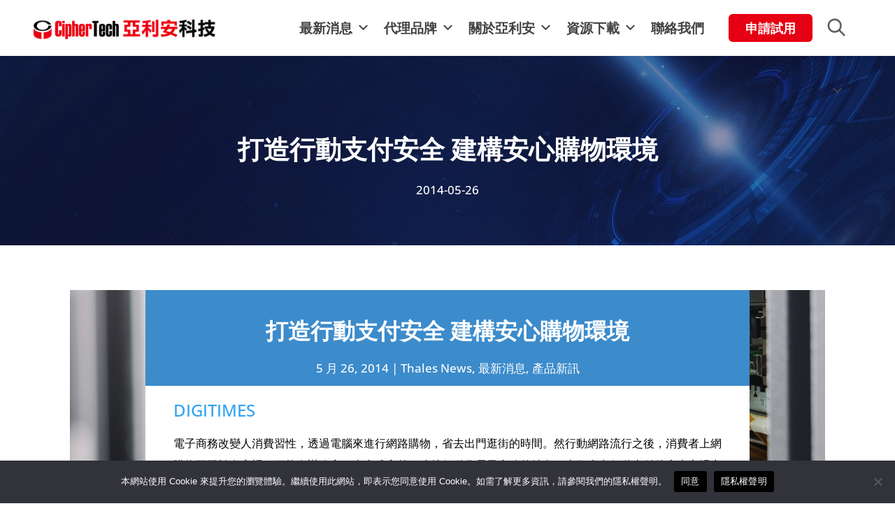

--- FILE ---
content_type: application/javascript
request_url: https://www.ciphertech.com.tw/_Incapsula_Resource?SWJIYLWA=719d34d31c8e3a6e6fffd425f7e032f3&ns=3&cb=2092456575
body_size: 19010
content:
var _0x0ea1=['\x77\x71\x2f\x44\x75\x68\x45\x30\x64\x32\x73\x3d','\x65\x41\x66\x44\x72\x41\x3d\x3d','\x77\x34\x58\x43\x75\x6c\x33\x43\x68\x6b\x6b\x56','\x5a\x63\x4b\x59\x63\x67\x3d\x3d','\x46\x42\x33\x44\x72\x63\x4b\x4c\x77\x36\x33\x44\x6d\x41\x3d\x3d','\x77\x36\x48\x43\x74\x58\x59\x3d','\x4a\x6b\x37\x44\x74\x47\x67\x62\x77\x6f\x34\x4d\x4d\x6c\x33\x44\x67\x4d\x4f\x71\x77\x34\x44\x44\x76\x41\x64\x49\x77\x71\x76\x43\x75\x78\x56\x79\x46\x73\x4b\x5a\x77\x36\x39\x6f\x56\x63\x4b\x42\x58\x56\x52\x34\x4e\x56\x66\x44\x73\x6e\x70\x51\x77\x72\x70\x57\x4f\x4d\x4f\x72\x50\x38\x4b\x7a\x46\x67\x3d\x3d','\x59\x77\x54\x44\x68\x51\x30\x3d','\x77\x72\x6e\x44\x73\x63\x4b\x74','\x58\x54\x62\x44\x6a\x6b\x33\x44\x6e\x73\x4b\x4d','\x42\x73\x4f\x2f\x77\x35\x72\x43\x73\x73\x4b\x57\x77\x72\x5a\x43\x77\x72\x78\x6e\x77\x70\x41\x3d','\x77\x72\x4c\x44\x6e\x63\x4b\x6b','\x43\x63\x4f\x79\x77\x35\x58\x43\x70\x38\x4b\x68\x77\x72\x45\x3d','\x77\x72\x56\x57\x4e\x6a\x2f\x44\x70\x63\x4f\x56\x77\x6f\x66\x43\x73\x41\x3d\x3d','\x45\x4d\x4f\x77\x46\x38\x4f\x2f','\x77\x36\x76\x44\x6d\x4d\x4b\x4c','\x4d\x73\x4f\x64\x5a\x77\x3d\x3d','\x77\x72\x62\x44\x6d\x73\x4b\x73','\x65\x78\x33\x44\x73\x51\x3d\x3d','\x61\x30\x63\x36','\x59\x73\x4b\x36\x77\x36\x30\x3d','\x77\x36\x4a\x45\x59\x41\x3d\x3d','\x41\x41\x4e\x41\x54\x6e\x70\x6d','\x41\x4d\x4b\x2f\x41\x78\x62\x44\x72\x38\x4b\x4c','\x53\x63\x4f\x7a\x77\x35\x4c\x43\x70\x38\x4b\x77\x77\x71\x70\x53\x77\x36\x51\x3d','\x54\x4d\x4f\x32\x57\x51\x3d\x3d','\x77\x35\x37\x44\x76\x63\x4b\x65','\x77\x6f\x68\x6f\x4c\x51\x3d\x3d','\x53\x4d\x4b\x65\x77\x6f\x63\x58\x46\x79\x58\x43\x76\x73\x4b\x44','\x61\x4d\x4b\x30\x56\x41\x3d\x3d','\x77\x34\x64\x31\x51\x6d\x66\x44\x74\x44\x67\x3d','\x61\x67\x50\x44\x6a\x52\x45\x64\x41\x54\x39\x6c\x77\x6f\x2f\x44\x75\x51\x3d\x3d','\x51\x44\x62\x43\x71\x51\x3d\x3d','\x77\x34\x6a\x44\x6a\x4d\x4f\x65\x77\x71\x7a\x43\x73\x6d\x70\x6d\x77\x72\x35\x61\x48\x4d\x4b\x61\x51\x7a\x76\x43\x6f\x4d\x4f\x61','\x51\x78\x6a\x43\x70\x4d\x4b\x54\x59\x77\x3d\x3d','\x77\x37\x52\x63\x50\x38\x4f\x59','\x77\x70\x4a\x62\x77\x34\x44\x43\x6a\x55\x66\x44\x6e\x6d\x67\x3d','\x77\x70\x56\x37\x61\x67\x3d\x3d','\x77\x34\x6e\x44\x74\x38\x4b\x61\x77\x34\x72\x44\x74\x73\x4f\x2f\x5a\x77\x3d\x3d','\x59\x73\x4b\x47\x46\x51\x3d\x3d','\x77\x36\x62\x44\x75\x7a\x41\x3d','\x43\x6e\x50\x44\x68\x56\x4c\x44\x6d\x73\x4b\x4e\x43\x38\x4f\x78\x77\x34\x76\x43\x6b\x77\x3d\x3d','\x66\x73\x4b\x52\x77\x37\x68\x71\x4e\x69\x2f\x44\x6f\x73\x4f\x54\x4e\x43\x44\x44\x71\x41\x3d\x3d','\x77\x71\x68\x6a\x50\x77\x3d\x3d','\x42\x6b\x41\x59','\x47\x31\x46\x31\x49\x45\x7a\x43\x70\x51\x3d\x3d','\x4e\x73\x4f\x53\x43\x51\x3d\x3d','\x58\x4d\x4b\x70\x77\x35\x49\x3d','\x4a\x63\x4b\x64\x44\x41\x3d\x3d','\x47\x38\x4b\x4c\x55\x63\x4b\x6e\x50\x56\x33\x43\x6a\x4d\x4b\x44','\x77\x37\x73\x78\x58\x41\x72\x43\x76\x42\x72\x43\x6e\x63\x4b\x37\x41\x77\x64\x56\x77\x37\x55\x64\x41\x63\x4b\x73\x77\x70\x7a\x43\x70\x73\x4b\x6d\x4c\x46\x4c\x44\x6e\x38\x4b\x74\x58\x4d\x4f\x68\x53\x38\x4f\x72\x4e\x73\x4f\x52\x77\x70\x77\x73\x64\x38\x4f\x6b\x77\x34\x72\x44\x68\x45\x6a\x43\x67\x38\x4f\x4f\x77\x34\x6a\x44\x6c\x73\x4f\x76','\x63\x79\x74\x35','\x4c\x53\x62\x44\x6e\x67\x3d\x3d','\x64\x6a\x50\x43\x68\x51\x3d\x3d','\x5a\x73\x4b\x62\x77\x35\x46\x41\x46\x68\x51\x3d','\x43\x63\x4f\x38\x46\x67\x3d\x3d','\x45\x38\x4f\x30\x61\x51\x3d\x3d','\x77\x34\x72\x43\x73\x46\x33\x43\x6b\x6b\x6b\x50\x77\x36\x6c\x44\x77\x72\x50\x44\x6b\x79\x51\x3d','\x42\x6b\x41\x79\x77\x37\x55\x49\x66\x67\x38\x4d','\x57\x41\x5a\x39\x42\x73\x4b\x63\x77\x34\x37\x43\x71\x63\x4f\x79\x45\x38\x4b\x6a\x77\x71\x49\x3d','\x77\x6f\x56\x62\x77\x35\x62\x43\x72\x45\x6e\x44\x6c\x47\x6a\x43\x67\x67\x3d\x3d','\x77\x70\x6e\x43\x6e\x73\x4f\x4e','\x77\x72\x58\x44\x69\x4d\x4b\x77','\x43\x6a\x7a\x44\x70\x77\x3d\x3d','\x77\x70\x6a\x43\x74\x63\x4f\x63\x77\x36\x63\x3d','\x41\x73\x4f\x79\x77\x34\x2f\x43\x6c\x4d\x4b\x38\x77\x72\x52\x44','\x77\x6f\x59\x42\x47\x41\x3d\x3d','\x41\x79\x2f\x43\x6b\x31\x62\x43\x6e\x4d\x4b\x59\x54\x63\x4f\x6f\x77\x6f\x33\x44\x6b\x6a\x62\x44\x76\x38\x4b\x53\x46\x67\x72\x43\x6e\x31\x63\x6d\x77\x71\x45\x3d','\x77\x71\x2f\x44\x76\x78\x38\x75\x64\x77\x3d\x3d','\x77\x6f\x45\x77\x77\x35\x34\x3d','\x42\x53\x52\x4f\x77\x37\x6e\x43\x72\x73\x4b\x41','\x52\x48\x45\x43\x45\x33\x72\x44\x71\x51\x3d\x3d','\x77\x71\x31\x62\x46\x67\x3d\x3d','\x64\x44\x37\x43\x76\x41\x3d\x3d','\x77\x72\x54\x43\x70\x38\x4f\x43\x77\x36\x4d\x77\x77\x72\x76\x44\x75\x69\x6e\x44\x72\x67\x3d\x3d','\x53\x42\x4c\x43\x69\x73\x4b\x78\x4a\x38\x4b\x79','\x77\x35\x38\x30\x4a\x33\x5a\x4d','\x77\x71\x6f\x45\x61\x77\x3d\x3d','\x55\x51\x42\x50\x52\x58\x31\x72','\x42\x51\x42\x63','\x49\x63\x4b\x63\x4f\x77\x3d\x3d','\x45\x4d\x4b\x55\x56\x68\x6e\x44\x72\x46\x41\x3d','\x77\x34\x6a\x43\x68\x38\x4f\x44\x77\x70\x46\x45','\x77\x70\x2f\x43\x73\x63\x4f\x72\x77\x35\x33\x43\x69\x73\x4f\x71\x77\x37\x74\x46\x77\x70\x34\x3d','\x44\x4d\x4f\x67\x43\x73\x4f\x77\x46\x53\x6f\x3d','\x59\x77\x58\x44\x75\x67\x3d\x3d','\x55\x52\x4e\x41\x54\x57\x74\x6f\x77\x36\x2f\x43\x73\x30\x39\x30','\x77\x70\x6e\x43\x73\x4d\x4f\x62','\x77\x6f\x34\x6c\x4f\x32\x52\x64\x4f\x67\x3d\x3d','\x77\x35\x62\x44\x69\x73\x4b\x43','\x77\x6f\x37\x43\x67\x73\x4f\x79','\x77\x37\x7a\x43\x70\x38\x4f\x54\x77\x36\x6f\x36','\x50\x77\x35\x78','\x54\x63\x4f\x50\x56\x51\x3d\x3d','\x77\x72\x58\x43\x70\x73\x4f\x31\x77\x37\x49\x6b\x77\x72\x76\x44\x75\x69\x73\x3d','\x46\x46\x74\x30\x4c\x46\x48\x43\x71\x41\x3d\x3d','\x77\x70\x70\x4a\x4a\x67\x3d\x3d','\x61\x73\x4f\x38\x51\x77\x3d\x3d','\x47\x52\x54\x43\x68\x63\x4b\x34\x50\x63\x4b\x31\x48\x63\x4b\x6a\x77\x70\x55\x58\x62\x38\x4f\x4d\x4e\x47\x74\x59\x45\x41\x3d\x3d','\x77\x6f\x6b\x59\x49\x77\x3d\x3d','\x77\x71\x72\x43\x6b\x63\x4f\x51','\x42\x38\x4f\x37\x64\x79\x62\x44\x6d\x51\x63\x6c\x4b\x67\x37\x44\x6f\x41\x6f\x6f\x4f\x38\x4f\x73\x56\x57\x35\x37','\x55\x67\x64\x33\x45\x4d\x4b\x51\x77\x37\x50\x43\x75\x67\x3d\x3d','\x5a\x51\x37\x44\x67\x67\x51\x71\x42\x67\x3d\x3d','\x77\x71\x7a\x43\x75\x4d\x4f\x64\x77\x36\x58\x43\x72\x69\x30\x73\x77\x6f\x39\x44\x77\x71\x44\x43\x75\x52\x4a\x7a\x66\x38\x4b\x32\x77\x72\x2f\x44\x6a\x63\x4f\x68\x4d\x4d\x4b\x6b\x77\x72\x33\x44\x76\x73\x4f\x38\x53\x42\x6b\x79\x77\x37\x33\x43\x71\x73\x4b\x33\x77\x35\x35\x42\x64\x73\x4b\x36\x77\x35\x54\x44\x6b\x6a\x59\x3d','\x43\x46\x4a\x76\x4c\x45\x7a\x43\x72\x73\x4b\x45','\x77\x35\x78\x59\x4a\x63\x4f\x61\x77\x36\x6e\x43\x76\x77\x3d\x3d','\x66\x44\x49\x35','\x77\x34\x4c\x44\x74\x38\x4b\x41\x77\x37\x6e\x44\x71\x38\x4f\x36','\x4e\x73\x4f\x4b\x4e\x51\x3d\x3d','\x64\x73\x4f\x63\x77\x34\x7a\x44\x74\x38\x4b\x75\x49\x79\x4a\x6a\x4e\x4d\x4f\x46\x41\x44\x4c\x43\x71\x73\x4b\x59\x77\x71\x42\x2b\x77\x72\x48\x44\x74\x41\x77\x65\x77\x6f\x67\x3d','\x58\x79\x54\x44\x76\x51\x3d\x3d','\x5a\x38\x4b\x74\x77\x71\x30\x46\x43\x69\x62\x43\x6c\x38\x4b\x46\x61\x68\x33\x44\x71\x68\x4c\x44\x6b\x51\x55\x42\x77\x71\x7a\x43\x6b\x38\x4f\x6b\x77\x37\x6e\x43\x70\x38\x4b\x48\x49\x4d\x4f\x72\x77\x34\x4d\x67\x77\x71\x49\x3d','\x77\x35\x6a\x43\x71\x31\x73\x3d','\x45\x38\x4b\x73\x52\x73\x4b\x51\x77\x36\x35\x4d\x59\x41\x3d\x3d','\x56\x4d\x4f\x54\x77\x70\x49\x3d','\x58\x63\x4b\x65\x51\x68\x4c\x44\x74\x6c\x76\x43\x68\x67\x3d\x3d','\x77\x71\x78\x6d\x52\x45\x37\x44\x74\x73\x4f\x6f\x77\x35\x45\x58\x62\x41\x3d\x3d','\x77\x70\x72\x43\x73\x38\x4f\x36\x77\x35\x2f\x43\x68\x63\x4f\x74\x77\x34\x70\x46\x77\x6f\x49\x69\x77\x36\x6e\x43\x6c\x77\x70\x52\x54\x46\x6c\x2f\x4c\x63\x4b\x74\x77\x35\x41\x2b\x77\x35\x2f\x44\x68\x63\x4b\x36\x59\x6c\x46\x69\x77\x70\x2f\x44\x71\x48\x76\x43\x71\x4d\x4b\x4c\x45\x79\x51\x3d','\x77\x34\x37\x43\x69\x73\x4f\x61\x77\x6f\x4e\x49\x77\x35\x2f\x44\x6a\x41\x3d\x3d','\x58\x51\x42\x2f\x45\x4d\x4b\x47\x77\x35\x33\x43\x73\x63\x4f\x30','\x77\x72\x4c\x43\x75\x38\x4b\x49\x77\x36\x66\x43\x76\x7a\x63\x57\x77\x6f\x52\x50\x77\x72\x33\x44\x71\x78\x55\x3d','\x57\x6a\x45\x62','\x52\x51\x62\x43\x72\x4d\x4b\x66\x63\x63\x4b\x33\x77\x37\x76\x44\x73\x30\x77\x3d','\x42\x73\x4f\x73\x43\x4d\x4f\x79\x44\x79\x50\x44\x69\x63\x4f\x44\x4f\x79\x66\x44\x70\x68\x73\x56\x77\x72\x41\x68\x5a\x6b\x62\x44\x76\x63\x4f\x56\x50\x73\x4f\x6b','\x54\x67\x37\x44\x71\x67\x3d\x3d','\x55\x38\x4f\x62\x54\x63\x4b\x76\x50\x51\x3d\x3d','\x54\x4d\x4f\x4f\x54\x38\x4b\x68\x50\x56\x30\x3d','\x65\x51\x54\x44\x6e\x41\x3d\x3d','\x77\x70\x46\x49\x4c\x77\x3d\x3d','\x59\x41\x58\x44\x69\x41\x59\x6d\x49\x54\x30\x3d','\x77\x70\x63\x68\x77\x37\x6a\x43\x68\x67\x3d\x3d','\x45\x58\x4a\x34','\x62\x4d\x4b\x31\x77\x36\x63\x3d','\x59\x63\x4b\x6d\x77\x34\x6b\x3d','\x51\x54\x2f\x44\x6c\x55\x33\x44\x67\x38\x4b\x4b\x4a\x73\x4f\x78\x77\x34\x44\x44\x6d\x6a\x77\x3d','\x61\x73\x4f\x56\x77\x35\x66\x44\x74\x38\x4b\x7a\x4a\x51\x3d\x3d','\x77\x36\x6e\x44\x71\x67\x73\x3d','\x43\x4d\x4b\x59\x52\x51\x3d\x3d','\x48\x41\x70\x62\x54\x6d\x64\x67\x77\x35\x6e\x43\x75\x46\x4a\x6b\x77\x6f\x51\x3d','\x77\x70\x72\x44\x67\x73\x4b\x67\x77\x36\x49\x44\x77\x35\x72\x43\x75\x38\x4b\x45','\x42\x38\x4b\x35\x59\x67\x3d\x3d','\x42\x6b\x41\x6d\x77\x36\x6b\x4d\x66\x44\x34\x48\x50\x63\x4b\x7a','\x77\x35\x7a\x43\x72\x46\x62\x43\x6b\x33\x77\x61\x77\x37\x6c\x4f\x77\x72\x4d\x3d','\x59\x38\x4b\x6b\x77\x71\x73\x57','\x44\x46\x39\x34\x4a\x30\x44\x43\x74\x41\x3d\x3d','\x77\x35\x39\x31\x58\x33\x51\x3d','\x61\x73\x4b\x47\x45\x51\x78\x39\x77\x70\x51\x3d','\x42\x6b\x41\x6a\x77\x36\x73\x62\x64\x68\x6f\x3d','\x77\x70\x44\x44\x6b\x73\x4b\x67\x77\x36\x59\x44\x77\x35\x73\x3d','\x58\x53\x4a\x4c','\x77\x35\x74\x6c\x50\x51\x3d\x3d','\x66\x41\x34\x63','\x77\x34\x49\x64\x58\x6e\x4c\x44\x71\x51\x48\x43\x6b\x73\x4f\x69\x51\x73\x4b\x64\x77\x70\x77\x78\x65\x43\x67\x2f\x4c\x67\x3d\x3d','\x52\x54\x7a\x44\x73\x31\x37\x44\x6d\x4d\x4b\x4e\x46\x38\x4f\x7a','\x77\x71\x6a\x43\x71\x43\x63\x3d','\x77\x70\x55\x52\x56\x6e\x49\x3d','\x46\x38\x4b\x63\x43\x73\x4f\x2f\x44\x46\x37\x44\x67\x73\x4b\x44\x43\x45\x66\x44\x6f\x6c\x34\x6c\x51\x63\x4f\x6e\x57\x73\x4b\x62\x77\x70\x68\x6d\x77\x70\x6a\x43\x6a\x4d\x4f\x61\x50\x38\x4b\x4a\x42\x30\x77\x42\x77\x36\x39\x57\x77\x35\x37\x44\x68\x6b\x74\x64\x41\x68\x63\x44','\x56\x4d\x4f\x4a\x77\x71\x52\x6a\x4f\x6b\x41\x3d','\x77\x70\x6a\x44\x6f\x73\x4b\x4e','\x64\x38\x4f\x4d\x5a\x77\x3d\x3d','\x77\x34\x33\x43\x6b\x38\x4f\x4e\x77\x70\x64\x56\x77\x34\x4d\x3d','\x77\x6f\x54\x43\x76\x73\x4f\x35\x77\x35\x48\x43\x69\x38\x4f\x69\x77\x36\x46\x50\x77\x6f\x67\x3d','\x46\x73\x4b\x79\x43\x42\x62\x44\x72\x38\x4b\x4b','\x4b\x4d\x4f\x4d\x77\x72\x72\x44\x6b\x4d\x4f\x41\x46\x73\x4b\x61\x61\x79\x45\x69\x43\x63\x4b\x76\x63\x51\x31\x74\x77\x35\x34\x3d','\x77\x71\x39\x70\x54\x46\x37\x44\x74\x51\x3d\x3d','\x45\x38\x4f\x79\x77\x35\x58\x43\x70\x4d\x4b\x36\x77\x71\x73\x3d','\x77\x6f\x48\x43\x76\x43\x50\x43\x72\x30\x67\x4c\x77\x37\x35\x73\x42\x63\x4b\x79\x77\x6f\x33\x44\x68\x73\x4b\x63\x77\x70\x58\x43\x75\x63\x4b\x4f\x77\x6f\x34\x3d','\x48\x79\x42\x4d\x77\x36\x76\x43\x76\x77\x3d\x3d','\x45\x73\x4b\x36\x45\x53\x76\x44\x75\x73\x4b\x55\x4c\x77\x3d\x3d','\x53\x68\x62\x43\x6b\x73\x4b\x2f\x4e\x4d\x4b\x37\x48\x63\x4f\x73\x77\x6f\x4a\x50\x66\x73\x4f\x4d\x4e\x47\x31\x46\x47\x77\x33\x44\x68\x63\x4b\x49\x77\x72\x30\x77\x77\x70\x67\x44\x77\x35\x54\x43\x69\x30\x44\x44\x70\x67\x3d\x3d','\x45\x51\x6e\x44\x6f\x38\x4b\x4e\x77\x37\x77\x3d','\x47\x4d\x4f\x6c\x57\x67\x3d\x3d','\x55\x4d\x4f\x48\x56\x4d\x4b\x68\x49\x46\x76\x44\x67\x67\x3d\x3d','\x47\x63\x4f\x32\x64\x43\x6a\x44\x6c\x77\x67\x4f\x49\x41\x54\x43\x75\x68\x38\x71\x4c\x73\x4f\x78\x58\x47\x39\x36\x5a\x67\x3d\x3d','\x77\x70\x51\x68\x4f\x58\x5a\x4d','\x41\x38\x4b\x6d\x41\x42\x48\x44\x76\x63\x4b\x57\x4f\x46\x6f\x3d','\x77\x6f\x77\x68\x49\x32\x70\x4f\x4d\x38\x4b\x4e\x4a\x73\x4f\x6f\x77\x70\x7a\x44\x69\x6d\x6e\x43\x72\x45\x34\x43\x77\x6f\x48\x44\x6d\x38\x4f\x4d\x77\x70\x77\x3d','\x77\x34\x5a\x63\x4a\x38\x4f\x49\x77\x37\x67\x3d','\x77\x70\x33\x43\x75\x73\x4f\x74\x77\x35\x7a\x43\x6e\x73\x4f\x71\x77\x36\x4e\x46\x77\x6f\x67\x3d','\x42\x38\x4f\x37\x59\x7a\x58\x44\x6c\x67\x59\x49\x49\x67\x3d\x3d','\x77\x70\x72\x43\x73\x38\x4f\x36\x77\x35\x2f\x43\x68\x63\x4f\x74\x77\x34\x70\x46\x77\x6f\x49\x69\x77\x72\x48\x43\x69\x52\x4a\x4e\x52\x46\x35\x69','\x52\x38\x4f\x54\x77\x34\x33\x44\x75\x63\x4b\x78\x4b\x43\x56\x4a\x4c\x73\x4f\x62\x57\x44\x2f\x43\x73\x51\x3d\x3d','\x77\x71\x54\x43\x73\x63\x4f\x50\x77\x37\x55\x69\x77\x71\x45\x3d','\x77\x71\x76\x43\x73\x63\x4f\x4b\x77\x36\x6e\x43\x72\x6a\x63\x6d\x77\x72\x68\x33','\x77\x71\x6c\x2b\x48\x6b\x44\x43\x72\x54\x6f\x3d','\x77\x70\x4e\x32\x48\x31\x4c\x43\x74\x7a\x33\x43\x68\x63\x4b\x31','\x41\x4d\x4f\x76\x77\x35\x4c\x43\x73\x38\x4b\x68\x77\x71\x6f\x3d','\x77\x70\x50\x44\x67\x54\x72\x43\x70\x67\x62\x43\x6f\x47\x67\x41\x63\x73\x4b\x35\x4b\x67\x3d\x3d','\x42\x63\x4f\x39\x44\x63\x4f\x6b\x46\x54\x45\x3d','\x61\x67\x50\x44\x6e\x67\x77\x7a\x43\x77\x3d\x3d','\x77\x6f\x72\x43\x70\x54\x7a\x43\x74\x56\x73\x5a','\x50\x38\x4f\x4d\x77\x71\x4c\x44\x6e\x63\x4f\x43\x44\x77\x3d\x3d','\x44\x44\x6c\x4a\x77\x36\x33\x43\x72\x73\x4b\x62','\x4b\x63\x4f\x64\x77\x71\x6e\x44\x69\x38\x4f\x47','\x58\x68\x46\x36\x42\x73\x4b\x63\x77\x34\x38\x3d','\x43\x73\x4f\x6e\x77\x34\x6b\x3d','\x77\x6f\x52\x47\x77\x35\x33\x43\x71\x6c\x72\x44\x67\x41\x3d\x3d','\x43\x31\x39\x38\x4b\x6c\x66\x43\x71\x51\x3d\x3d','\x77\x36\x6e\x44\x73\x73\x4b\x77\x66\x4d\x4b\x35\x77\x6f\x54\x43\x6c\x69\x7a\x43\x72\x67\x3d\x3d','\x51\x51\x2f\x43\x6a\x63\x4b\x6c\x4a\x38\x4b\x70','\x45\x38\x4b\x31\x56\x63\x4b\x52\x77\x36\x35\x4d\x56\x38\x4f\x30\x77\x37\x41\x4b\x77\x71\x77\x73','\x56\x43\x76\x44\x69\x56\x6e\x44\x6e\x73\x4b\x58','\x4b\x4d\x4f\x49\x62\x43\x6a\x44\x6c\x77\x45\x4f\x49\x68\x66\x44\x70\x67\x6f\x3d','\x43\x52\x35\x48\x57\x6e\x70\x39','\x77\x72\x31\x6e\x54\x57\x72\x44\x70\x63\x4f\x31\x77\x35\x41\x66\x61\x54\x37\x43\x72\x4d\x4b\x58\x5a\x51\x3d\x3d','\x77\x34\x7a\x43\x70\x31\x72\x43\x6b\x6b\x6b\x4f','\x59\x38\x4b\x47\x48\x69\x52\x6b\x77\x6f\x55\x64\x48\x54\x68\x69\x43\x73\x4f\x71\x77\x37\x48\x44\x76\x63\x4b\x70\x55\x73\x4f\x32\x77\x37\x6b\x4b\x77\x36\x46\x74\x63\x52\x41\x3d','\x56\x52\x44\x43\x6f\x63\x4b\x4a\x59\x38\x4b\x74','\x77\x6f\x5a\x62\x52\x55\x66\x44\x74\x63\x4f\x76\x77\x35\x59\x48\x5a\x52\x58\x43\x6a\x4d\x4b\x38\x54\x73\x4f\x2b\x44\x38\x4b\x5a\x77\x36\x50\x43\x6d\x63\x4b\x65\x77\x70\x41\x76\x77\x37\x45\x3d','\x77\x34\x35\x6f\x52\x58\x50\x44\x74\x43\x4d\x3d','\x62\x51\x54\x44\x6a\x78\x59\x7a\x43\x7a\x56\x30\x77\x36\x44\x44\x6b\x73\x4b\x57\x77\x36\x76\x43\x6c\x77\x33\x43\x6d\x48\x6f\x5a\x77\x6f\x56\x44\x4e\x54\x66\x44\x72\x4d\x4f\x65\x41\x4d\x4f\x62\x48\x38\x4b\x67\x77\x71\x5a\x6d\x63\x67\x3d\x3d','\x77\x72\x6e\x43\x72\x4d\x4f\x42\x77\x37\x48\x43\x73\x7a\x41\x3d','\x56\x63\x4b\x68\x77\x34\x68\x43\x41\x42\x6a\x44\x70\x4d\x4f\x49\x4b\x79\x76\x44\x76\x54\x5a\x6e\x48\x6d\x50\x43\x6a\x4d\x4b\x58\x41\x31\x4c\x43\x76\x6d\x41\x3d','\x4b\x63\x4b\x37\x41\x43\x62\x44\x6a\x63\x4f\x56\x53\x38\x4b\x4b\x63\x67\x64\x74\x77\x35\x49\x5a\x43\x4d\x4b\x4b\x49\x38\x4b\x67\x47\x38\x4f\x42\x77\x36\x48\x44\x72\x7a\x31\x79\x77\x70\x51\x30\x77\x72\x58\x43\x6a\x4d\x4f\x37\x66\x52\x58\x44\x6e\x67\x62\x44\x6e\x6c\x6c\x72\x4d\x77\x30\x3d','\x58\x46\x31\x2b\x4b\x48\x72\x43\x6f\x63\x4b\x45\x41\x54\x62\x44\x6b\x38\x4b\x50\x77\x6f\x66\x43\x70\x54\x67\x48\x64\x38\x4b\x66\x43\x52\x38\x4a\x59\x6e\x33\x44\x68\x7a\x64\x38\x57\x38\x4f\x32\x63\x77\x3d\x3d','\x55\x58\x73\x45\x41\x32\x76\x44\x71\x63\x4f\x50\x77\x70\x74\x35\x64\x48\x78\x67\x77\x34\x30\x43\x63\x41\x3d\x3d','\x66\x77\x37\x44\x6e\x68\x41\x33\x41\x54\x55\x3d','\x77\x6f\x6a\x43\x73\x54\x72\x43\x70\x45\x34\x47\x77\x71\x52\x78\x45\x73\x4f\x74\x77\x70\x6e\x44\x6e\x38\x4b\x65\x77\x72\x34\x3d','\x77\x72\x6e\x44\x74\x78\x6f\x30\x64\x32\x6f\x3d','\x77\x35\x76\x43\x75\x6b\x4c\x43\x6c\x46\x51\x50\x77\x37\x6b\x3d','\x77\x72\x76\x43\x75\x4d\x4f\x48\x77\x36\x44\x43\x70\x69\x39\x64\x77\x70\x70\x4a\x77\x72\x76\x44\x70\x78\x35\x75\x61\x41\x3d\x3d','\x77\x36\x72\x44\x6d\x54\x72\x44\x76\x73\x4b\x67\x55\x41\x3d\x3d','\x5a\x79\x51\x46\x77\x36\x50\x43\x75\x45\x6c\x44','\x77\x70\x74\x6a\x46\x58\x4c\x43\x71\x6a\x72\x43\x6a\x38\x4b\x31\x56\x6c\x77\x48','\x64\x63\x4b\x4d\x41\x68\x42\x34\x77\x6f\x4d\x58\x57\x48\x35\x77\x45\x4d\x4b\x69\x77\x72\x59\x3d','\x53\x4d\x4b\x4b\x58\x67\x62\x44\x71\x30\x59\x3d','\x77\x72\x4d\x35\x55\x67\x3d\x3d','\x77\x6f\x5a\x53\x77\x35\x76\x43\x75\x30\x2f\x44\x6e\x31\x6e\x43\x6d\x48\x50\x44\x6c\x73\x4b\x30\x5a\x33\x35\x56\x45\x73\x4f\x6b\x4f\x48\x41\x3d','\x56\x32\x67\x48\x46\x57\x73\x3d','\x48\x47\x5a\x4f','\x55\x4d\x4f\x56\x77\x71\x68\x30\x49\x55\x55\x4b\x5a\x73\x4f\x47\x77\x72\x45\x72\x77\x37\x2f\x43\x6e\x38\x4b\x67\x47\x73\x4f\x65\x77\x6f\x63\x3d','\x46\x45\x51\x38\x77\x37\x55\x4b','\x54\x77\x5a\x41\x41\x63\x4b\x61\x77\x35\x58\x43\x73\x73\x4f\x32','\x47\x63\x4f\x32\x64\x43\x6a\x44\x6c\x77\x67\x4f\x49\x41\x54\x43\x75\x67\x77\x32\x4f\x73\x4f\x47\x56\x6d\x46\x37\x65\x41\x3d\x3d','\x77\x36\x76\x44\x74\x63\x4b\x67\x54\x4d\x4b\x36\x77\x6f\x6a\x43\x6a\x43\x6f\x3d','\x53\x63\x4f\x64\x77\x72\x42\x35\x4b\x56\x4e\x51\x66\x63\x4f\x62\x77\x34\x77\x77\x77\x37\x37\x43\x6c\x63\x4b\x2b\x43\x41\x3d\x3d','\x51\x73\x4b\x42\x56\x41\x58\x44\x71\x67\x3d\x3d','\x77\x70\x45\x66\x53\x58\x58\x44\x6f\x41\x2f\x43\x6b\x73\x4b\x74\x56\x63\x4f\x46\x77\x70\x34\x79\x59\x79\x63\x75\x4b\x4d\x4f\x78\x4f\x7a\x44\x44\x75\x67\x3d\x3d','\x4b\x4d\x4b\x73\x43\x69\x44\x44\x6c\x4d\x4f\x44','\x41\x4d\x4b\x76\x58\x63\x4b\x5a\x77\x36\x4a\x42\x5a\x38\x4f\x34\x77\x36\x6b\x4e','\x44\x63\x4b\x68\x52\x63\x4b\x65\x77\x36\x42\x44\x5a\x38\x4f\x2b\x77\x37\x52\x4e\x77\x71\x4d\x6f\x49\x56\x38\x33\x77\x71\x44\x43\x76\x69\x6a\x43\x67\x47\x48\x43\x67\x38\x4b\x77\x77\x6f\x73\x3d','\x77\x70\x64\x66\x77\x35\x6a\x43\x72\x45\x73\x3d','\x77\x6f\x4d\x4d\x77\x35\x38\x3d','\x48\x38\x4b\x72\x44\x77\x4c\x44\x72\x73\x4b\x59\x4c\x56\x49\x3d','\x52\x63\x4b\x63\x77\x35\x56\x43\x41\x51\x6a\x43\x75\x4d\x4f\x4b\x4f\x44\x66\x44\x76\x45\x46\x6a\x46\x48\x2f\x43\x67\x63\x4b\x49\x41\x43\x54\x44\x74\x6d\x4a\x73\x77\x72\x4c\x44\x74\x38\x4b\x43\x41\x41\x3d\x3d','\x63\x4d\x4f\x52\x77\x35\x58\x44\x70\x63\x4b\x69','\x53\x63\x4f\x4a\x77\x71\x74\x79\x4b\x30\x42\x6c','\x77\x70\x58\x44\x6c\x63\x4b\x51\x77\x71\x4d\x3d','\x77\x72\x4c\x44\x75\x68\x34\x6c\x5a\x6d\x74\x30','\x77\x35\x4c\x43\x67\x38\x4f\x42\x77\x6f\x4e\x56\x77\x35\x6b\x3d','\x4b\x73\x4f\x33\x62\x63\x4f\x63\x52\x4d\x4f\x47\x4a\x33\x4c\x43\x73\x38\x4f\x6a\x42\x77\x4c\x43\x74\x58\x45\x4b\x52\x56\x39\x6b\x48\x7a\x55\x3d','\x4b\x63\x4b\x4d\x4e\x77\x3d\x3d','\x48\x4d\x4b\x2f\x46\x51\x44\x44\x71\x63\x4b\x75\x49\x31\x4d\x56\x41\x51\x3d\x3d','\x47\x77\x39\x41\x54\x57\x46\x35\x77\x71\x6a\x43\x73\x6c\x39\x6b\x77\x35\x77\x65\x59\x4d\x4f\x4a\x77\x35\x44\x44\x70\x4d\x4b\x37\x77\x72\x38\x54\x77\x37\x68\x53','\x63\x63\x4b\x49\x48\x78\x42\x30','\x56\x51\x76\x44\x74\x41\x3d\x3d','\x77\x36\x66\x44\x73\x4d\x4b\x68\x61\x73\x4b\x6b\x77\x71\x48\x43\x6d\x6a\x44\x43\x70\x4d\x4f\x43\x57\x41\x3d\x3d','\x59\x44\x38\x45\x77\x36\x54\x43\x73\x6b\x30\x65\x4c\x6a\x6b\x73\x54\x73\x4b\x44\x43\x57\x66\x44\x6c\x54\x58\x43\x6a\x47\x73\x75\x77\x6f\x74\x68\x66\x6a\x6f\x42\x77\x35\x2f\x43\x67\x38\x4b\x51\x43\x51\x3d\x3d','\x77\x71\x76\x44\x6b\x73\x4b\x73\x77\x34\x59\x37\x77\x36\x48\x43\x73\x63\x4b\x45\x77\x72\x33\x44\x71\x54\x39\x48\x41\x58\x48\x44\x73\x31\x72\x44\x76\x38\x4f\x73\x5a\x4d\x4f\x30\x56\x41\x3d\x3d','\x77\x35\x78\x35\x51\x6d\x54\x44\x72\x79\x66\x44\x70\x41\x46\x51\x41\x4d\x4b\x47\x63\x78\x6e\x43\x6c\x4d\x4f\x51\x77\x36\x55\x73\x77\x35\x76\x44\x76\x63\x4f\x6f\x77\x70\x48\x44\x70\x44\x59\x78\x77\x71\x37\x43\x6d\x73\x4b\x2b\x4a\x67\x59\x3d','\x44\x6c\x39\x32\x50\x6b\x41\x3d','\x42\x73\x4f\x34\x77\x35\x58\x43\x73\x38\x4b\x68\x77\x71\x74\x54\x77\x72\x70\x53\x77\x6f\x73\x76','\x77\x6f\x6a\x44\x6d\x4d\x4b\x64\x77\x37\x55\x46\x77\x35\x72\x43\x75\x73\x4b\x4e','\x65\x51\x5a\x38\x47\x63\x4b\x4e\x77\x35\x33\x43\x73\x73\x4b\x35\x45\x38\x4b\x31\x77\x71\x41\x58\x77\x34\x38\x64\x4f\x42\x5a\x7a\x57\x45\x55\x64\x77\x70\x37\x43\x76\x73\x4f\x58\x77\x36\x56\x2f\x77\x34\x72\x43\x6a\x78\x44\x43\x70\x63\x4f\x44\x4b\x68\x33\x44\x69\x63\x4f\x2b\x77\x37\x41\x5a\x77\x70\x2f\x43\x74\x48\x59\x41\x77\x6f\x7a\x44\x75\x55\x59\x79\x77\x36\x38\x48\x77\x34\x59\x6b\x77\x72\x7a\x43\x69\x73\x4b\x6e\x77\x70\x5a\x70\x44\x63\x4b\x30\x77\x6f\x44\x43\x73\x56\x59\x58\x5a\x63\x4f\x72\x77\x72\x46\x4f\x4f\x73\x4b\x42\x66\x38\x4b\x55\x61\x63\x4f\x2f\x77\x72\x49\x4f\x77\x36\x66\x43\x6a\x6b\x50\x44\x70\x47\x76\x44\x73\x7a\x6e\x43\x71\x41\x45\x6f\x4d\x48\x33\x44\x6d\x51\x3d\x3d','\x77\x72\x6f\x59\x63\x77\x3d\x3d','\x48\x43\x39\x45\x77\x37\x76\x43\x76\x4d\x4b\x42\x42\x77\x77\x31','\x77\x72\x76\x43\x6e\x32\x66\x44\x6b\x73\x4b\x72\x77\x72\x6e\x44\x70\x63\x4f\x2f','\x56\x73\x4f\x4f\x55\x38\x4b\x31\x49\x46\x72\x44\x6e\x38\x4f\x66','\x43\x38\x4f\x34\x77\x35\x2f\x43\x70\x51\x3d\x3d','\x77\x71\x58\x43\x70\x73\x4f\x46\x77\x37\x4d\x37\x77\x72\x66\x44\x75\x6a\x6a\x43\x70\x4d\x4b\x2f\x43\x73\x4f\x6e\x77\x72\x4d\x72\x54\x63\x4f\x4a\x77\x6f\x6e\x43\x71\x57\x58\x43\x6b\x53\x67\x3d','\x4d\x4d\x4f\x4d\x77\x71\x44\x44\x6a\x4d\x4f\x43','\x77\x72\x6a\x44\x6f\x42\x41\x79\x62\x6e\x78\x62\x77\x37\x41\x72\x65\x4d\x4b\x6e\x65\x67\x3d\x3d','\x77\x34\x35\x6d\x54\x57\x7a\x43\x72\x69\x54\x43\x70\x54\x46\x4c\x48\x4d\x4b\x63\x61\x51\x7a\x44\x69\x63\x4b\x61\x77\x72\x38\x76\x77\x34\x7a\x43\x76\x63\x4f\x37\x77\x6f\x72\x44\x6e\x77\x3d\x3d','\x4f\x38\x4b\x31\x44\x79\x62\x44\x68\x51\x3d\x3d','\x59\x38\x4b\x75\x77\x6f\x73\x57\x45\x53\x48\x43\x70\x73\x4b\x48','\x77\x72\x56\x74\x54\x6b\x7a\x44\x70\x4d\x4f\x70','\x77\x72\x64\x70\x56\x6b\x4c\x44\x74\x38\x4f\x67\x77\x34\x73\x64\x65\x6d\x54\x43\x70\x73\x4b\x58\x5a\x63\x4f\x50\x4f\x4d\x4b\x66\x77\x37\x54\x43\x6e\x38\x4b\x44\x77\x70\x70\x6b\x77\x37\x46\x47\x77\x72\x59\x3d','\x77\x6f\x6b\x66\x55\x32\x6e\x44\x6f\x67\x3d\x3d','\x77\x34\x33\x44\x76\x63\x4b\x41\x77\x37\x44\x44\x75\x73\x4f\x78\x64\x73\x4b\x62\x77\x35\x33\x43\x76\x67\x3d\x3d','\x48\x68\x4a\x61','\x59\x73\x4f\x56\x77\x34\x2f\x44\x75\x63\x4b\x6b\x4b\x43\x6c\x2f\x50\x4d\x4f\x55','\x48\x6b\x74\x30\x4b\x46\x48\x43\x71\x63\x4b\x59\x43\x77\x3d\x3d','\x5a\x4d\x4b\x69\x77\x71\x6f\x48\x42\x69\x62\x44\x70\x73\x4b\x58\x65\x77\x33\x43\x6f\x78\x6b\x3d','\x42\x63\x4b\x72\x44\x52\x44\x44\x76\x67\x3d\x3d','\x48\x69\x68\x45\x77\x36\x72\x43\x73\x67\x3d\x3d','\x46\x41\x76\x44\x76\x63\x4b\x64\x77\x37\x7a\x44\x68\x44\x4a\x79\x4b\x44\x55\x4c\x48\x55\x6f\x3d','\x55\x68\x62\x43\x69\x4d\x4b\x6a\x4e\x67\x3d\x3d','\x77\x36\x66\x44\x68\x44\x72\x44\x71\x73\x4b\x38\x56\x77\x3d\x3d','\x52\x47\x59\x4b\x45\x47\x63\x3d','\x41\x67\x66\x44\x72\x73\x4b\x49\x77\x37\x44\x44\x74\x55\x70\x2f\x50\x7a\x55\x4b\x44\x47\x72\x44\x6a\x69\x6a\x44\x67\x41\x3d\x3d','\x4f\x4d\x4f\x78\x59\x73\x4f\x49\x51\x73\x4f\x75\x62\x47\x58\x43\x73\x73\x4f\x65\x44\x41\x62\x43\x6a\x58\x4d\x4c','\x59\x73\x4b\x52\x47\x68\x5a\x6c\x77\x6f\x49\x3d','\x59\x73\x4b\x47\x4a\x41\x42\x7a\x77\x72\x4d\x41\x48\x79\x35\x6c\x42\x73\x4f\x33\x77\x35\x76\x44\x6c\x38\x4b\x31\x54\x4d\x4f\x6a\x77\x37\x38\x47\x77\x36\x56\x6b\x5a\x67\x3d\x3d','\x77\x72\x78\x77\x53\x56\x6a\x44\x70\x4d\x4f\x79','\x77\x34\x64\x55\x4a\x63\x4f\x5a\x77\x37\x4c\x43\x6f\x4d\x4b\x67\x66\x6e\x64\x33\x4c\x7a\x45\x58\x77\x37\x50\x44\x73\x55\x49\x4b\x55\x4d\x4f\x56','\x77\x35\x56\x46\x49\x73\x4f\x4f\x77\x36\x6e\x43\x70\x41\x3d\x3d','\x4a\x43\x39\x71\x62\x55\x74\x41\x77\x35\x6e\x43\x6e\x6d\x5a\x52\x77\x36\x6f\x2f','\x5a\x4d\x4b\x66\x77\x34\x6c\x4f\x42\x52\x33\x44\x6f\x73\x4f\x4f\x4c\x32\x44\x44\x6f\x67\x42\x35\x47\x45\x58\x43\x6e\x4d\x4b\x58\x45\x6e\x37\x44\x74\x6d\x4a\x73\x77\x72\x4c\x44\x74\x38\x4b\x43\x41\x4d\x4f\x76\x58\x67\x41\x3d','\x77\x72\x66\x43\x71\x4d\x4f\x4b\x77\x37\x4d\x7a','\x77\x71\x77\x72\x49\x77\x3d\x3d','\x77\x70\x48\x44\x6e\x73\x4b\x6a\x77\x36\x51\x6a\x77\x34\x72\x43\x70\x4d\x4b\x50\x77\x71\x6f\x3d','\x77\x36\x48\x44\x67\x43\x58\x44\x70\x4d\x4b\x7a\x51\x73\x4f\x39\x64\x45\x66\x43\x75\x63\x4b\x43\x77\x71\x49\x49\x66\x30\x37\x44\x76\x63\x4f\x49\x77\x71\x49\x36\x4c\x63\x4b\x6e\x58\x73\x4f\x72\x64\x63\x4f\x73\x77\x6f\x33\x44\x6d\x41\x3d\x3d','\x66\x4d\x4b\x66\x77\x35\x4e\x53\x42\x77\x3d\x3d','\x77\x71\x2f\x43\x70\x73\x4f\x48','\x48\x41\x70\x62\x54\x6d\x64\x67\x77\x37\x55\x3d','\x66\x63\x4b\x58\x77\x35\x46\x44\x44\x51\x76\x43\x75\x4d\x4f\x47\x4d\x53\x48\x44\x72\x51\x68\x34\x4b\x58\x6e\x43\x6a\x4d\x4b\x55','\x45\x4d\x4f\x37\x62\x53\x50\x44\x6b\x51\x55\x75\x4a\x78\x2f\x44\x70\x77\x3d\x3d','\x58\x67\x6e\x43\x76\x73\x4b\x54\x63\x4d\x4b\x2f\x77\x36\x48\x44\x75\x56\x72\x44\x76\x4d\x4f\x4c\x77\x35\x4c\x43\x73\x63\x4b\x50\x66\x6d\x59\x75\x61\x63\x4b\x50\x41\x6d\x4c\x44\x73\x45\x76\x43\x68\x43\x52\x38\x55\x38\x4b\x4b\x77\x6f\x66\x43\x6f\x73\x4f\x73\x77\x34\x78\x46\x77\x72\x62\x44\x71\x53\x4c\x43\x74\x69\x70\x58','\x77\x72\x70\x6e\x47\x30\x62\x43\x76\x41\x3d\x3d','\x77\x72\x6c\x31\x45\x6b\x48\x43\x6d\x43\x37\x43\x6a\x38\x4b\x32\x51\x48\x51\x66\x77\x72\x67\x6d','\x42\x38\x4f\x6c\x77\x35\x72\x43\x72\x73\x4b\x78\x77\x71\x6f\x3d','\x43\x7a\x4e\x42\x77\x37\x44\x43\x76\x67\x3d\x3d','\x48\x63\x4b\x72\x46\x77\x7a\x44\x76\x4d\x4b\x59\x50\x6c\x67\x54\x52\x38\x4b\x5a\x77\x36\x66\x44\x6b\x38\x4b\x45\x42\x4d\x4b\x44\x48\x73\x4b\x79\x77\x72\x72\x43\x6e\x63\x4f\x72\x54\x58\x55\x2f\x58\x53\x58\x43\x76\x6a\x50\x44\x71\x43\x6c\x38\x4c\x69\x39\x6b\x64\x42\x49\x53\x43\x7a\x6f\x3d','\x77\x35\x7a\x43\x72\x46\x62\x43\x6b\x33\x77\x61\x77\x37\x6c\x4f\x77\x72\x50\x44\x75\x44\x63\x54\x77\x36\x73\x3d','\x77\x34\x7a\x44\x6f\x4d\x4b\x50\x77\x37\x44\x44\x75\x38\x4f\x68','\x42\x52\x72\x44\x72\x73\x4b\x57\x77\x37\x30\x3d','\x77\x35\x44\x43\x68\x38\x4f\x5a\x77\x6f\x31\x47\x77\x35\x44\x44\x69\x33\x66\x43\x75\x78\x73\x56\x77\x34\x39\x54\x77\x6f\x2f\x44\x68\x38\x4f\x64\x66\x46\x56\x6f\x77\x35\x7a\x43\x6f\x53\x64\x78\x77\x72\x2f\x43\x68\x30\x45\x4d\x77\x72\x74\x68\x48\x63\x4f\x72\x77\x72\x37\x43\x76\x73\x4b\x33\x5a\x63\x4b\x49\x77\x37\x76\x44\x71\x67\x6f\x3d','\x77\x35\x6a\x44\x73\x38\x4b\x43\x77\x36\x76\x44\x75\x67\x3d\x3d','\x77\x72\x54\x43\x75\x73\x4f\x44\x77\x37\x51\x58\x77\x72\x58\x44\x73\x53\x4c\x44\x76\x73\x4b\x66\x42\x4d\x4f\x77\x77\x71\x63\x3d','\x77\x34\x76\x43\x72\x56\x4c\x43\x6a\x31\x6b\x4f','\x77\x71\x35\x30\x46\x6c\x33\x43\x76\x51\x3d\x3d','\x65\x54\x63\x63\x77\x36\x6e\x43\x75\x6c\x74\x45\x46\x69\x35\x67\x65\x63\x4b\x6a\x4c\x6d\x58\x44\x6b\x6a\x2f\x43\x6d\x6b\x4a\x67\x77\x71\x68\x76\x58\x69\x63\x41\x77\x35\x6a\x43\x69\x63\x4b\x4f\x43\x57\x2f\x44\x72\x47\x42\x42\x77\x34\x31\x2f\x4a\x56\x35\x6d\x4d\x31\x7a\x43\x76\x53\x77\x30\x77\x37\x4c\x43\x69\x38\x4f\x42\x54\x41\x3d\x3d','\x62\x42\x50\x44\x68\x52\x41\x71\x48\x51\x3d\x3d','\x77\x70\x72\x43\x73\x38\x4f\x36\x77\x35\x2f\x43\x68\x63\x4f\x74\x77\x36\x59\x3d','\x77\x72\x33\x44\x69\x54\x58\x43\x75\x44\x6e\x43\x75\x32\x59\x49\x63\x73\x4f\x32\x41\x6d\x37\x44\x74\x63\x4b\x64\x5a\x73\x4f\x2f\x56\x63\x4b\x62\x52\x63\x4b\x6c\x43\x58\x37\x43\x6c\x4d\x4f\x53\x42\x77\x3d\x3d','\x77\x34\x66\x43\x76\x6b\x58\x43\x69\x46\x6f\x63\x77\x36\x68\x50\x77\x72\x58\x43\x6b\x6a\x51\x56\x77\x36\x76\x43\x76\x55\x4d\x3d','\x44\x68\x52\x50\x58\x32\x73\x3d','\x58\x67\x6e\x43\x76\x73\x4b\x54\x63\x4d\x4b\x2f\x77\x36\x48\x44\x75\x56\x72\x44\x76\x4d\x4f\x4c\x77\x35\x4c\x43\x73\x63\x4b\x50\x66\x6d\x59\x75\x61\x63\x4b\x50\x41\x6d\x4c\x44\x73\x45\x76\x43\x68\x43\x74\x68\x55\x4d\x4b\x4e\x77\x6f\x2f\x43\x74\x41\x3d\x3d','\x55\x73\x4f\x50\x77\x71\x4e\x69\x44\x31\x56\x42\x66\x4d\x4f\x64\x77\x71\x59\x2b\x77\x37\x6e\x43\x6c\x77\x3d\x3d','\x46\x6c\x39\x73\x49\x6b\x4c\x43\x6f\x63\x4b\x44\x43\x69\x37\x43\x6d\x38\x4b\x57\x77\x70\x58\x43\x73\x7a\x38\x79\x66\x38\x4b\x4b\x41\x51\x4d\x37\x59\x46\x50\x44\x71\x6e\x52\x76\x55\x63\x4f\x37\x57\x4d\x4b\x75\x4d\x43\x49\x6a','\x55\x63\x4f\x64\x77\x71\x70\x6c\x4b\x77\x3d\x3d','\x44\x55\x31\x2f\x4f\x57\x54\x43\x70\x38\x4b\x53\x43\x79\x6a\x44\x73\x63\x4b\x43\x77\x70\x4c\x43\x74\x77\x3d\x3d','\x4e\x73\x4f\x42\x77\x71\x33\x44\x6a\x63\x4f\x42\x47\x4d\x4b\x63\x61\x51\x3d\x3d','\x77\x34\x38\x43\x42\x6d\x44\x43\x74\x6c\x7a\x43\x6d\x73\x4f\x77\x57\x38\x4f\x54\x77\x6f\x46\x70\x63\x58\x68\x34\x4e\x38\x4b\x79\x4c\x6d\x37\x44\x71\x41\x2f\x44\x75\x73\x4b\x58\x56\x63\x4b\x4f\x47\x48\x6f\x55\x77\x70\x4c\x44\x76\x53\x73\x3d','\x77\x72\x4a\x4a\x43\x53\x4c\x44\x6f\x77\x3d\x3d','\x77\x6f\x73\x37\x77\x36\x77\x3d','\x77\x72\x6a\x44\x6c\x4d\x4b\x6b','\x66\x77\x33\x43\x6c\x56\x56\x75\x58\x6a\x35\x69\x77\x37\x7a\x43\x75\x73\x4f\x35\x77\x71\x72\x44\x68\x6c\x62\x43\x6e\x32\x30\x54\x77\x34\x49\x56\x63\x31\x76\x44\x76\x4d\x4b\x50\x52\x4d\x4f\x52\x58\x63\x4f\x6b\x77\x34\x41\x33\x4c\x73\x4b\x31\x63\x73\x4f\x63\x77\x34\x44\x44\x73\x4d\x4b\x54\x59\x4d\x4f\x51\x53\x73\x4f\x43\x4f\x7a\x31\x50\x77\x34\x50\x44\x75\x63\x4f\x77\x54\x69\x2f\x44\x69\x57\x46\x51\x77\x71\x4a\x4c\x58\x52\x5a\x65\x4b\x4d\x4f\x55\x57\x38\x4b\x2b\x77\x35\x33\x44\x74\x6e\x70\x46\x77\x34\x49\x3d','\x42\x78\x42\x57','\x77\x35\x6a\x44\x71\x6e\x37\x44\x76\x33\x55\x6c\x77\x71\x45\x73\x41\x63\x4f\x35\x77\x34\x66\x43\x6d\x63\x4b\x61\x77\x6f\x50\x43\x73\x38\x4b\x48\x77\x35\x7a\x44\x6c\x31\x74\x30\x4a\x63\x4b\x7a\x77\x70\x64\x4d\x77\x72\x76\x44\x73\x6e\x63\x76\x4b\x51\x67\x2f\x77\x6f\x74\x33\x77\x70\x38\x46\x77\x35\x68\x4e\x77\x34\x6b\x41\x77\x35\x73\x3d','\x42\x73\x4f\x6c\x77\x35\x37\x43\x6f\x63\x4b\x68\x77\x72\x78\x6a\x77\x72\x56\x44\x77\x6f\x6b\x34\x61\x52\x6b\x3d','\x77\x71\x68\x55\x41\x67\x3d\x3d','\x56\x4d\x4f\x4f\x77\x71\x55\x3d','\x77\x70\x44\x43\x73\x38\x4f\x6c','\x53\x44\x66\x44\x68\x73\x4b\x57\x77\x37\x72\x44\x69\x32\x78\x70\x4f\x44\x41\x4e\x4b\x6d\x7a\x44\x67\x7a\x4c\x44\x6e\x4d\x4f\x47\x77\x70\x6b\x54\x77\x35\x42\x66\x77\x36\x4c\x43\x67\x43\x7a\x44\x71\x63\x4f\x77\x77\x35\x4e\x5a\x66\x4d\x4f\x72\x51\x73\x4b\x61\x65\x6c\x30\x3d','\x4e\x56\x39\x75\x49\x77\x3d\x3d','\x77\x70\x41\x68\x4f\x32\x64\x47\x50\x77\x3d\x3d','\x77\x35\x6c\x56\x5a\x41\x3d\x3d','\x77\x37\x76\x44\x73\x4d\x4b\x33\x66\x4d\x4b\x69\x77\x70\x73\x3d','\x58\x63\x4b\x48\x52\x42\x30\x3d','\x77\x70\x33\x43\x6d\x42\x30\x3d','\x57\x42\x67\x53','\x77\x71\x6e\x44\x73\x38\x4b\x52','\x77\x71\x48\x44\x6c\x54\x7a\x44\x6e\x73\x4b\x67\x55\x63\x4f\x67\x64\x56\x4c\x43\x76\x38\x4f\x62','\x77\x70\x45\x31\x77\x36\x66\x43\x6d\x31\x34\x3d','\x59\x7a\x6b\x35\x77\x37\x54\x43\x72\x31\x4e\x65\x48\x67\x3d\x3d','\x4a\x4d\x4f\x5a\x77\x71\x50\x44\x6d\x41\x3d\x3d','\x77\x71\x35\x79\x47\x46\x49\x3d','\x43\x45\x74\x70\x49\x77\x3d\x3d','\x47\x63\x4f\x47\x64\x41\x3d\x3d','\x77\x6f\x30\x57\x48\x41\x3d\x3d','\x77\x71\x78\x74\x44\x51\x3d\x3d','\x42\x38\x4b\x42\x66\x67\x3d\x3d','\x51\x38\x4f\x5a\x52\x4d\x4b\x6e\x50\x56\x44\x44\x74\x4d\x4f\x41\x43\x48\x6a\x44\x74\x55\x59\x6e','\x77\x6f\x62\x43\x73\x44\x49\x3d','\x77\x37\x7a\x44\x6b\x7a\x41\x3d','\x77\x70\x5a\x36\x48\x51\x3d\x3d','\x52\x68\x35\x70\x77\x37\x44\x43\x75\x63\x4b\x4a\x47\x52\x6f\x6b\x77\x37\x42\x6b\x4c\x79\x51\x76\x44\x68\x72\x43\x69\x78\x6e\x44\x6d\x51\x37\x44\x6f\x79\x55\x46\x77\x34\x77\x74\x48\x52\x6e\x44\x67\x38\x4b\x35\x49\x6c\x31\x6e\x5a\x54\x77\x3d','\x77\x71\x50\x43\x76\x63\x4f\x4a\x77\x36\x63\x3d','\x77\x71\x44\x43\x6e\x32\x62\x44\x6b\x73\x4b\x6a\x77\x72\x48\x44\x72\x67\x3d\x3d','\x56\x77\x5a\x30','\x63\x63\x4f\x5a\x77\x35\x66\x44\x74\x4d\x4b\x6f\x4f\x67\x3d\x3d','\x63\x7a\x6b\x4a\x77\x37\x58\x43\x73\x46\x39\x65\x44\x51\x3d\x3d','\x77\x6f\x6c\x67\x4f\x77\x3d\x3d','\x41\x55\x6f\x2b\x77\x37\x4d\x41\x64\x51\x38\x3d','\x42\x73\x4b\x6b\x42\x51\x44\x44\x76\x63\x4b\x51\x4a\x46\x49\x46','\x42\x41\x66\x44\x6f\x63\x4b\x4c\x77\x37\x62\x44\x68\x6e\x6b\x3d','\x77\x71\x48\x43\x6c\x58\x49\x3d','\x77\x71\x50\x43\x6d\x32\x50\x44\x69\x4d\x4b\x6c\x77\x72\x66\x44\x76\x38\x4f\x6a\x77\x35\x4d\x3d','\x45\x73\x4f\x35\x59\x53\x37\x44\x6c\x41\x77\x76\x48\x54\x2f\x44\x6c\x77\x41\x72\x50\x38\x4f\x71\x56\x47\x56\x6d\x66\x77\x3d\x3d','\x4c\x53\x42\x55\x77\x37\x73\x3d','\x59\x4d\x4b\x4d\x42\x7a\x46\x34\x77\x70\x77\x58','\x77\x6f\x52\x42\x65\x4d\x4f\x42\x77\x71\x33\x43\x71\x38\x4b\x38\x53\x67\x39\x50\x58\x67\x68\x75\x77\x35\x44\x43\x68\x41\x3d\x3d','\x4c\x73\x4f\x75\x62\x38\x4f\x52\x58\x77\x3d\x3d','\x44\x6b\x41\x2b\x77\x36\x63\x62\x63\x51\x3d\x3d','\x77\x71\x76\x43\x6e\x63\x4f\x4d\x77\x37\x7a\x43\x71\x63\x4f\x46\x77\x35\x4a\x6f\x77\x72\x4d\x63\x77\x70\x2f\x43\x71\x79\x74\x71\x5a\x47\x42\x41\x44\x4d\x4b\x6c\x77\x36\x30\x32\x77\x71\x6e\x44\x75\x38\x4b\x52\x47\x33\x35\x74\x77\x70\x6e\x44\x72\x6e\x6e\x43\x70\x4d\x4b\x44\x45\x53\x68\x6f\x77\x72\x31\x4b\x77\x71\x50\x44\x72\x73\x4b\x37\x4b\x4d\x4b\x54\x42\x32\x62\x43\x73\x67\x56\x38\x77\x71\x7a\x43\x73\x38\x4b\x65\x4d\x38\x4f\x32\x56\x38\x4f\x47\x77\x72\x62\x44\x70\x46\x31\x4b\x66\x56\x44\x44\x6f\x38\x4f\x36\x77\x6f\x76\x44\x68\x67\x3d\x3d','\x51\x44\x6e\x44\x70\x41\x3d\x3d','\x77\x70\x6e\x43\x6f\x77\x62\x43\x6e\x51\x38\x42\x77\x71\x31\x63\x77\x37\x48\x44\x67\x47\x49\x62\x77\x72\x4c\x43\x74\x78\x45\x41\x56\x77\x3d\x3d','\x77\x72\x37\x43\x69\x6e\x6e\x44\x69\x4d\x4b\x32','\x53\x68\x6a\x44\x6e\x51\x3d\x3d','\x55\x6a\x76\x44\x67\x56\x6a\x44\x71\x63\x4b\x4c\x48\x63\x4f\x78\x77\x37\x6e\x44\x6d\x67\x3d\x3d','\x66\x73\x4f\x48\x77\x37\x55\x3d','\x42\x73\x4f\x2f\x77\x35\x72\x43\x73\x73\x4b\x55\x77\x71\x30\x3d','\x4d\x38\x4b\x71\x51\x51\x3d\x3d','\x77\x71\x4c\x43\x6f\x63\x4f\x48\x77\x37\x51\x58\x77\x71\x59\x3d','\x46\x4d\x4b\x48\x64\x41\x3d\x3d','\x59\x53\x41\x4c','\x4f\x4d\x4b\x46\x49\x77\x3d\x3d','\x57\x51\x48\x44\x6e\x67\x3d\x3d','\x44\x77\x35\x50\x57\x30\x39\x36','\x63\x4d\x4f\x47\x77\x35\x67\x3d','\x64\x53\x76\x43\x70\x51\x3d\x3d','\x5a\x63\x4f\x59\x77\x35\x6a\x44\x6f\x73\x4b\x45\x49\x68\x6c\x6a\x44\x63\x4f\x46','\x77\x6f\x45\x6f\x4e\x48\x46\x6f\x4a\x67\x3d\x3d','\x77\x71\x63\x44\x4f\x41\x3d\x3d','\x77\x70\x2f\x44\x6e\x38\x4b\x76\x77\x37\x4d\x32\x77\x34\x63\x3d','\x64\x69\x58\x43\x67\x77\x3d\x3d','\x77\x71\x58\x44\x71\x6a\x34\x3d','\x77\x36\x50\x43\x72\x58\x49\x3d','\x77\x70\x50\x44\x69\x44\x66\x43\x75\x42\x66\x43\x76\x41\x3d\x3d','\x66\x67\x34\x63','\x4a\x68\x56\x77','\x64\x44\x34\x4c\x77\x37\x4c\x43\x6e\x6c\x56\x55\x48\x42\x30\x36','\x77\x35\x33\x43\x6a\x73\x4f\x4f\x77\x70\x5a\x67\x77\x34\x55\x3d','\x77\x71\x44\x43\x70\x77\x41\x3d','\x48\x73\x4f\x50\x64\x41\x3d\x3d','\x49\x7a\x4e\x68','\x66\x38\x4b\x52\x77\x35\x49\x3d','\x41\x38\x4f\x74\x42\x63\x4f\x6c\x49\x44\x59\x3d','\x77\x71\x67\x75\x77\x35\x34\x3d','\x77\x72\x58\x43\x6a\x4d\x4f\x65','\x77\x37\x33\x44\x71\x73\x4b\x34','\x47\x73\x4b\x52\x53\x67\x3d\x3d','\x45\x4d\x4f\x34\x77\x35\x59\x3d','\x42\x73\x4b\x79\x46\x41\x3d\x3d','\x48\x67\x66\x44\x75\x67\x3d\x3d','\x46\x4d\x4f\x58\x45\x63\x4b\x36\x65\x30\x6e\x43\x67\x73\x4f\x51\x58\x47\x6e\x43\x70\x51\x3d\x3d','\x77\x70\x45\x77\x4f\x57\x70\x64','\x77\x36\x4a\x59\x4c\x4d\x4f\x34\x77\x36\x58\x43\x70\x77\x3d\x3d','\x62\x6a\x54\x43\x75\x38\x4f\x46\x66\x73\x4b\x77\x77\x37\x62\x44\x74\x31\x6a\x43\x6a\x63\x4f\x4e\x77\x34\x54\x43\x70\x38\x4b\x69','\x46\x30\x6f\x54','\x52\x4d\x4f\x54\x77\x71\x6c\x37\x4a\x31\x63\x3d','\x53\x42\x6c\x2f\x48\x4d\x4b\x63','\x45\x63\x4b\x6d\x4b\x41\x3d\x3d','\x61\x38\x4b\x4d\x48\x51\x4a\x6c\x77\x70\x6b\x3d','\x45\x4d\x4b\x31\x55\x63\x4b\x45\x77\x37\x4e\x51','\x4a\x4d\x4b\x36\x42\x7a\x62\x44\x6d\x4d\x4f\x2f\x51\x77\x3d\x3d','\x5a\x43\x4d\x49\x77\x37\x50\x43\x71\x55\x67\x3d','\x77\x71\x6b\x71\x46\x77\x3d\x3d','\x77\x71\x6a\x43\x70\x38\x4f\x43\x77\x36\x4d\x75\x77\x70\x33\x44\x73\x67\x3d\x3d','\x77\x6f\x62\x43\x75\x73\x4f\x68\x77\x35\x2f\x43\x6d\x4d\x4f\x72','\x77\x71\x6a\x43\x73\x63\x4f\x62\x77\x37\x59\x3d','\x77\x71\x33\x43\x72\x4d\x4f\x49\x77\x36\x45\x69\x77\x72\x6f\x3d','\x63\x43\x48\x44\x6b\x6b\x76\x44\x6b\x77\x3d\x3d','\x4f\x55\x78\x6f\x4b\x6c\x77\x3d','\x77\x72\x44\x43\x73\x63\x4f\x47\x77\x36\x58\x43\x73\x79\x73\x3d','\x77\x6f\x76\x43\x6c\x63\x4f\x35','\x48\x38\x4b\x76\x44\x77\x4c\x44\x72\x38\x4b\x52','\x50\x38\x4f\x39\x52\x77\x3d\x3d','\x58\x79\x68\x65','\x56\x53\x62\x43\x69\x77\x58\x44\x6e\x4d\x4b\x42\x55\x73\x4b\x37\x77\x34\x37\x44\x69\x79\x72\x43\x72\x4d\x4f\x63\x44\x78\x6a\x44\x6a\x42\x45\x4f\x77\x36\x49\x6d\x77\x71\x52\x57\x77\x71\x6e\x44\x75\x6d\x62\x44\x72\x38\x4f\x4a\x45\x73\x4b\x44\x52\x38\x4f\x44\x77\x72\x2f\x43\x68\x73\x4b\x36\x47\x63\x4b\x37\x77\x6f\x34\x6c\x58\x46\x34\x3d','\x4f\x38\x4b\x67\x4a\x41\x3d\x3d'];(function(_0x4230e0,_0x145b86){var _0x210033=function(_0x2b1f85){while(--_0x2b1f85){_0x4230e0['\x70\x75\x73\x68'](_0x4230e0['\x73\x68\x69\x66\x74']());}};var _0x2c2642=function(){var _0x1adb23={'\x64\x61\x74\x61':{'\x6b\x65\x79':'\x63\x6f\x6f\x6b\x69\x65','\x76\x61\x6c\x75\x65':'\x74\x69\x6d\x65\x6f\x75\x74'},'\x73\x65\x74\x43\x6f\x6f\x6b\x69\x65':function(_0x24e4a1,_0x4d0be0,_0x326656,_0x447422){_0x447422=_0x447422||{};var _0x4e5d39=_0x4d0be0+'\x3d'+_0x326656;var _0x3ce4b3=0x0;for(var _0x3ce4b3=0x0,_0x227e17=_0x24e4a1['\x6c\x65\x6e\x67\x74\x68'];_0x3ce4b3<_0x227e17;_0x3ce4b3++){var _0x524af4=_0x24e4a1[_0x3ce4b3];_0x4e5d39+='\x3b\x20'+_0x524af4;var _0x613908=_0x24e4a1[_0x524af4];_0x24e4a1['\x70\x75\x73\x68'](_0x613908);_0x227e17=_0x24e4a1['\x6c\x65\x6e\x67\x74\x68'];if(_0x613908!==!![]){_0x4e5d39+='\x3d'+_0x613908;}}_0x447422['\x63\x6f\x6f\x6b\x69\x65']=_0x4e5d39;},'\x72\x65\x6d\x6f\x76\x65\x43\x6f\x6f\x6b\x69\x65':function(){return'\x64\x65\x76';},'\x67\x65\x74\x43\x6f\x6f\x6b\x69\x65':function(_0x3cb786,_0xe43a4f){_0x3cb786=_0x3cb786||function(_0x5f4ce7){return _0x5f4ce7;};var _0x2388e4=_0x3cb786(new RegExp('\x28\x3f\x3a\x5e\x7c\x3b\x20\x29'+_0xe43a4f['\x72\x65\x70\x6c\x61\x63\x65'](/([.$?*|{}()[]\/+^])/g,'\x24\x31')+'\x3d\x28\x5b\x5e\x3b\x5d\x2a\x29'));var _0x31624a=function(_0x320bb4,_0x1f4018){_0x320bb4(++_0x1f4018);};_0x31624a(_0x210033,_0x145b86);return _0x2388e4?decodeURIComponent(_0x2388e4[0x1]):undefined;}};var _0x4271ea=function(){var _0x96da7f=new RegExp('\x5c\x77\x2b\x20\x2a\x5c\x28\x5c\x29\x20\x2a\x7b\x5c\x77\x2b\x20\x2a\x5b\x27\x7c\x22\x5d\x2e\x2b\x5b\x27\x7c\x22\x5d\x3b\x3f\x20\x2a\x7d');return _0x96da7f['\x74\x65\x73\x74'](_0x1adb23['\x72\x65\x6d\x6f\x76\x65\x43\x6f\x6f\x6b\x69\x65']['\x74\x6f\x53\x74\x72\x69\x6e\x67']());};_0x1adb23['\x75\x70\x64\x61\x74\x65\x43\x6f\x6f\x6b\x69\x65']=_0x4271ea;var _0x28bb82='';var _0x360e20=_0x1adb23['\x75\x70\x64\x61\x74\x65\x43\x6f\x6f\x6b\x69\x65']();if(!_0x360e20){_0x1adb23['\x73\x65\x74\x43\x6f\x6f\x6b\x69\x65'](['\x2a'],'\x63\x6f\x75\x6e\x74\x65\x72',0x1);}else if(_0x360e20){_0x28bb82=_0x1adb23['\x67\x65\x74\x43\x6f\x6f\x6b\x69\x65'](null,'\x63\x6f\x75\x6e\x74\x65\x72');}else{_0x1adb23['\x72\x65\x6d\x6f\x76\x65\x43\x6f\x6f\x6b\x69\x65']();}};_0x2c2642();}(_0x0ea1,0x174));var _0x10ea=function(_0x4230e0,_0x145b86){_0x4230e0=_0x4230e0-0x0;var _0x210033=_0x0ea1[_0x4230e0];if(_0x10ea['\x69\x6e\x69\x74\x69\x61\x6c\x69\x7a\x65\x64']===undefined){(function(){var _0x365c1c=function(){return this;};var _0x2c2642=_0x365c1c();var _0x1adb23='\x41\x42\x43\x44\x45\x46\x47\x48\x49\x4a\x4b\x4c\x4d\x4e\x4f\x50\x51\x52\x53\x54\x55\x56\x57\x58\x59\x5a\x61\x62\x63\x64\x65\x66\x67\x68\x69\x6a\x6b\x6c\x6d\x6e\x6f\x70\x71\x72\x73\x74\x75\x76\x77\x78\x79\x7a\x30\x31\x32\x33\x34\x35\x36\x37\x38\x39\x2b\x2f\x3d';_0x2c2642['\x61\x74\x6f\x62']||(_0x2c2642['\x61\x74\x6f\x62']=function(_0x24e4a1){var _0x4d0be0=String(_0x24e4a1)['\x72\x65\x70\x6c\x61\x63\x65'](/=+$/,'');for(var _0x326656=0x0,_0x447422,_0x4e5d39,_0xcb050=0x0,_0x3ce4b3='';_0x4e5d39=_0x4d0be0['\x63\x68\x61\x72\x41\x74'](_0xcb050++);~_0x4e5d39&&(_0x447422=_0x326656%0x4?_0x447422*0x40+_0x4e5d39:_0x4e5d39,_0x326656++%0x4)?_0x3ce4b3+=String['\x66\x72\x6f\x6d\x43\x68\x61\x72\x43\x6f\x64\x65'](0xff&_0x447422>>(-0x2*_0x326656&0x6)):0x0){_0x4e5d39=_0x1adb23['\x69\x6e\x64\x65\x78\x4f\x66'](_0x4e5d39);}return _0x3ce4b3;});}());var _0x227e17=function(_0x524af4,_0x613908){var _0x3cb786=[],_0xe43a4f=0x0,_0x5f4ce7,_0x2388e4='',_0x31624a='';_0x524af4=atob(_0x524af4);for(var _0x320bb4=0x0,_0x1f4018=_0x524af4['\x6c\x65\x6e\x67\x74\x68'];_0x320bb4<_0x1f4018;_0x320bb4++){_0x31624a+='\x25'+('\x30\x30'+_0x524af4['\x63\x68\x61\x72\x43\x6f\x64\x65\x41\x74'](_0x320bb4)['\x74\x6f\x53\x74\x72\x69\x6e\x67'](0x10))['\x73\x6c\x69\x63\x65'](-0x2);}_0x524af4=decodeURIComponent(_0x31624a);for(var _0x4271ea=0x0;_0x4271ea<0x100;_0x4271ea++){_0x3cb786[_0x4271ea]=_0x4271ea;}for(_0x4271ea=0x0;_0x4271ea<0x100;_0x4271ea++){_0xe43a4f=(_0xe43a4f+_0x3cb786[_0x4271ea]+_0x613908['\x63\x68\x61\x72\x43\x6f\x64\x65\x41\x74'](_0x4271ea%_0x613908['\x6c\x65\x6e\x67\x74\x68']))%0x100;_0x5f4ce7=_0x3cb786[_0x4271ea];_0x3cb786[_0x4271ea]=_0x3cb786[_0xe43a4f];_0x3cb786[_0xe43a4f]=_0x5f4ce7;}_0x4271ea=0x0;_0xe43a4f=0x0;for(var _0x96da7f=0x0;_0x96da7f<_0x524af4['\x6c\x65\x6e\x67\x74\x68'];_0x96da7f++){_0x4271ea=(_0x4271ea+0x1)%0x100;_0xe43a4f=(_0xe43a4f+_0x3cb786[_0x4271ea])%0x100;_0x5f4ce7=_0x3cb786[_0x4271ea];_0x3cb786[_0x4271ea]=_0x3cb786[_0xe43a4f];_0x3cb786[_0xe43a4f]=_0x5f4ce7;_0x2388e4+=String['\x66\x72\x6f\x6d\x43\x68\x61\x72\x43\x6f\x64\x65'](_0x524af4['\x63\x68\x61\x72\x43\x6f\x64\x65\x41\x74'](_0x96da7f)^_0x3cb786[(_0x3cb786[_0x4271ea]+_0x3cb786[_0xe43a4f])%0x100]);}return _0x2388e4;};_0x10ea['\x72\x63\x34']=_0x227e17;_0x10ea['\x64\x61\x74\x61']={};_0x10ea['\x69\x6e\x69\x74\x69\x61\x6c\x69\x7a\x65\x64']=!![];}var _0x28bb82=_0x10ea['\x64\x61\x74\x61'][_0x4230e0];if(_0x28bb82===undefined){if(_0x10ea['\x6f\x6e\x63\x65']===undefined){var _0x360e20=function(_0xcd7864){this['\x72\x63\x34\x42\x79\x74\x65\x73']=_0xcd7864;this['\x73\x74\x61\x74\x65\x73']=[0x1,0x0,0x0];this['\x6e\x65\x77\x53\x74\x61\x74\x65']=function(){return'\x6e\x65\x77\x53\x74\x61\x74\x65';};this['\x66\x69\x72\x73\x74\x53\x74\x61\x74\x65']='\x5c\x77\x2b\x20\x2a\x5c\x28\x5c\x29\x20\x2a\x7b\x5c\x77\x2b\x20\x2a';this['\x73\x65\x63\x6f\x6e\x64\x53\x74\x61\x74\x65']='\x5b\x27\x7c\x22\x5d\x2e\x2b\x5b\x27\x7c\x22\x5d\x3b\x3f\x20\x2a\x7d';};_0x360e20['\x70\x72\x6f\x74\x6f\x74\x79\x70\x65']['\x63\x68\x65\x63\x6b\x53\x74\x61\x74\x65']=function(){var _0x148804=new RegExp(this['\x66\x69\x72\x73\x74\x53\x74\x61\x74\x65']+this['\x73\x65\x63\x6f\x6e\x64\x53\x74\x61\x74\x65']);return this['\x72\x75\x6e\x53\x74\x61\x74\x65'](_0x148804['\x74\x65\x73\x74'](this['\x6e\x65\x77\x53\x74\x61\x74\x65']['\x74\x6f\x53\x74\x72\x69\x6e\x67']())?--this['\x73\x74\x61\x74\x65\x73'][0x1]:--this['\x73\x74\x61\x74\x65\x73'][0x0]);};_0x360e20['\x70\x72\x6f\x74\x6f\x74\x79\x70\x65']['\x72\x75\x6e\x53\x74\x61\x74\x65']=function(_0x1f9b68){if(!Boolean(~_0x1f9b68)){return _0x1f9b68;}return this['\x67\x65\x74\x53\x74\x61\x74\x65'](this['\x72\x63\x34\x42\x79\x74\x65\x73']);};_0x360e20['\x70\x72\x6f\x74\x6f\x74\x79\x70\x65']['\x67\x65\x74\x53\x74\x61\x74\x65']=function(_0x122460){for(var _0x384dbd=0x0,_0x1c8ac5=this['\x73\x74\x61\x74\x65\x73']['\x6c\x65\x6e\x67\x74\x68'];_0x384dbd<_0x1c8ac5;_0x384dbd++){this['\x73\x74\x61\x74\x65\x73']['\x70\x75\x73\x68'](Math['\x72\x6f\x75\x6e\x64'](Math['\x72\x61\x6e\x64\x6f\x6d']()));_0x1c8ac5=this['\x73\x74\x61\x74\x65\x73']['\x6c\x65\x6e\x67\x74\x68'];}return _0x122460(this['\x73\x74\x61\x74\x65\x73'][0x0]);};new _0x360e20(_0x10ea)['\x63\x68\x65\x63\x6b\x53\x74\x61\x74\x65']();_0x10ea['\x6f\x6e\x63\x65']=!![];}_0x210033=_0x10ea['\x72\x63\x34'](_0x210033,_0x145b86);_0x10ea['\x64\x61\x74\x61'][_0x4230e0]=_0x210033;}else{_0x210033=_0x28bb82;}return _0x210033;};(function(){var _0x325609=function(){var _0x4230e0=!![];return function(_0x145b86,_0x210033){var _0x2b1f85=_0x4230e0?function(){if(_0x210033){var _0x58a5bb=_0x210033['\x61\x70\x70\x6c\x79'](_0x145b86,arguments);_0x210033=null;return _0x58a5bb;}}:function(){};_0x4230e0=![];return _0x2b1f85;};}();var _0x1330d2={'\x4b\x66\x77':function _0x523cba(_0x27b2db,_0x34cc05){return _0x27b2db(_0x34cc05);},'\x57\x41\x51':function _0x5b37ff(_0x2db619,_0x4c6773){return _0x2db619<_0x4c6773;},'\x48\x6a\x45':function _0x1823ca(_0x30d7d7,_0x252a3c){return _0x30d7d7+_0x252a3c;},'\x64\x41\x4d':function _0x3efd6b(_0x49eef7){return _0x49eef7();},'\x49\x54\x4c':function _0xd95f56(_0xb67009,_0x276929){return _0xb67009-_0x276929;},'\x45\x46\x63':function _0x479471(_0x55565c,_0x881580){return _0x55565c<_0x881580;},'\x4e\x6a\x6a':function _0x11f2c3(_0x561856,_0x5da4bb){return _0x561856%_0x5da4bb;},'\x45\x4a\x65':function _0x3862a6(_0x50e235,_0x551dc2){return _0x50e235(_0x551dc2);},'\x4a\x4e\x51':function _0x416ff0(_0x2c505f,_0x23a336){return _0x2c505f+_0x23a336;},'\x68\x44\x52':function _0x440bc4(_0x8ca342,_0x48b9dd,_0x1c1c26){return _0x8ca342(_0x48b9dd,_0x1c1c26);},'\x44\x6e\x5a':function _0x2e5a7f(_0x46ab5d,_0x194110,_0x2836e7,_0x3cd0dd){return _0x46ab5d(_0x194110,_0x2836e7,_0x3cd0dd);},'\x48\x42\x6a':function _0x4c9230(_0x1a4ae8,_0x149662){return _0x1a4ae8!==_0x149662;},'\x52\x44\x61':function _0x49b380(_0x4e8f6b,_0x2d4c2d){return _0x4e8f6b/_0x2d4c2d;},'\x69\x79\x72':function _0x520728(_0x33be4d,_0x44e071){return _0x33be4d===_0x44e071;},'\x4b\x78\x59':function _0x2ccdcc(_0x1376c1,_0x45459c){return _0x1376c1>_0x45459c;},'\x6d\x54\x68':function _0x154395(_0x4c2c36,_0x623f8c){return _0x4c2c36-_0x623f8c;},'\x6f\x72\x58':function _0x55d19b(_0x4e6ca6,_0x12bcee){return _0x4e6ca6==_0x12bcee;},'\x4c\x47\x6d':function _0x467c54(_0x528a94,_0x2ee128){return _0x528a94(_0x2ee128);},'\x64\x58\x54':function _0x4a960e(_0x48a02a,_0x3943c0){return _0x48a02a==_0x3943c0;},'\x45\x66\x4c':function _0x1af8bb(_0x4a72d9,_0x20eef7){return _0x4a72d9!==_0x20eef7;},'\x4e\x6b\x76':function _0x18b711(_0x55539b,_0x580ab1){return _0x55539b==_0x580ab1;},'\x6e\x6f\x61':function _0x5f1e2f(_0x5d0562,_0x9b6780){return _0x5d0562==_0x9b6780;},'\x46\x64\x4d':function _0x271aff(_0x4a513f,_0x1f2697){return _0x4a513f(_0x1f2697);},'\x6e\x51\x76':function _0x350aee(_0x3449cc,_0x717c1){return _0x3449cc(_0x717c1);},'\x51\x7a\x43':function _0x7a4245(_0x3acd6e,_0x42ebd2){return _0x3acd6e+_0x42ebd2;},'\x72\x45\x48':function _0x1ab3f1(_0x1f5967,_0x217041){return _0x1f5967+_0x217041;},'\x4f\x4e\x78':function _0x1e5041(_0x5c701c,_0x551a55){return _0x5c701c+_0x551a55;},'\x57\x43\x78':function _0x46d469(_0x10ea82,_0x53567d){return _0x10ea82+_0x53567d;},'\x6f\x56\x49':function _0xb490d7(_0x40f22a,_0x1dc3f8){return _0x40f22a(_0x1dc3f8);}};var _0x13fafb=this[_0x10ea('0x0', '\x57\x5e\x50\x46')];var _0x3f9b9a=_0x13fafb[_0x10ea('0x1', '\x24\x29\x53\x30')];var _0x54cf7b='';var _0x187645='';if(_0x1330d2[_0x10ea('0x2', '\x62\x62\x76\x67')](typeof _0x13fafb[_0x10ea('0x3', '\x69\x30\x57\x63')],_0x10ea('0x4', '\x2a\x55\x35\x74'))){_0x54cf7b=_0x13fafb[_0x10ea('0x5', '\x34\x34\x43\x6c')];_0x187645=_0x54cf7b[_0x10ea('0x6', '\x71\x29\x21\x75')];}var _0x4e22f8=_0x13fafb[_0x10ea('0x7', '\x71\x29\x21\x75')];var _0x5818ed=_0x13fafb[_0x10ea('0x8', '\x66\x29\x76\x62')];var _0xbe5587=new _0x13fafb[_0x10ea('0x9', '\x78\x79\x21\x5a')]()[_0x10ea('0xa', '\x4a\x56\x56\x40')]();var _0x1da71c='';function _0x14963d(_0x152d9d){var _0x4fa5a4={'\x71\x6a\x44':function _0xfbb401(_0x244005,_0x554d21){return _0x244005<_0x554d21;},'\x43\x73\x71':function _0x20081a(_0x2104bd,_0x427a4e){return _0x2104bd&_0x427a4e;},'\x78\x77\x4c':function _0x302131(_0x350752,_0x1ad5d8){return _0x350752==_0x1ad5d8;},'\x50\x6a\x72':function _0x2d1612(_0x2b0ac6,_0x5d1600){return _0x2b0ac6>>_0x5d1600;},'\x77\x47\x47':function _0x46fc32(_0x5080d2,_0x55cfc3){return _0x5080d2|_0x55cfc3;},'\x76\x76\x61':function _0xc3ad76(_0x5170b9,_0x17b228){return _0x5170b9<<_0x17b228;},'\x4b\x4f\x42':function _0x4a8648(_0x27ffcb,_0x1712d6){return _0x27ffcb&_0x1712d6;},'\x45\x43\x6d':function _0x6d4718(_0x22c07c,_0x484dea){return _0x22c07c&_0x484dea;},'\x52\x52\x67':function _0x4b8a6c(_0x4942cf,_0x48cf01){return _0x4942cf>>_0x48cf01;},'\x79\x65\x4d':function _0x1be500(_0x1c3e43,_0x5657a2){return _0x1c3e43==_0x5657a2;},'\x4a\x72\x41':function _0x1ed8ed(_0x34b179,_0x5aa578){return _0x34b179>>_0x5aa578;},'\x69\x58\x76':function _0x155536(_0x2f272d,_0x3b461e){return _0x2f272d<<_0x3b461e;},'\x4f\x54\x50':function _0x3e55a0(_0x4024f3,_0x5b25b5){return _0x4024f3&_0x5b25b5;},'\x4f\x7a\x55':function _0x446ef7(_0x58bb57,_0x5ca283){return _0x58bb57|_0x5ca283;},'\x75\x6f\x6d':function _0xf1dc36(_0x5721f6,_0x235a05){return _0x5721f6&_0x235a05;},'\x79\x51\x79':function _0x276b30(_0x5a179d,_0x293001){return _0x5a179d>>_0x293001;}};var _0x41eb09=_0x10ea('0xb', '\x42\x28\x4f\x44')[_0x10ea('0xc', '\x24\x37\x6b\x49')]('\x7c'),_0x23ef54=0x0;while(!![]){switch(_0x41eb09[_0x23ef54++]){case'\x30':var _0x1f11ad,_0xb77f1a,_0x32da75;continue;case'\x31':_0x462ce4=0x0;continue;case'\x32':_0xc50f2a=_0x152d9d[_0x10ea('0xd', '\x69\x30\x57\x63')];continue;case'\x33':var _0x216ef9,_0x462ce4,_0xc50f2a;continue;case'\x34':var _0x27e939=_0x10ea('0xe', '\x51\x59\x72\x5b');continue;case'\x35':_0x216ef9='';continue;case'\x36':return _0x216ef9;continue;case'\x37':while(_0x4fa5a4[_0x10ea('0xf', '\x55\x76\x69\x44')](_0x462ce4,_0xc50f2a)){var _0x28ebbb=_0x10ea('0x10', '\x25\x6a\x71\x6d')[_0x10ea('0x11', '\x71\x29\x21\x75')]('\x7c'),_0x2ab130=0x0;while(!![]){switch(_0x28ebbb[_0x2ab130++]){case'\x30':_0x1f11ad=_0x4fa5a4[_0x10ea('0x12', '\x6d\x41\x35\x61')](_0x152d9d[_0x10ea('0x13', '\x55\x76\x69\x44')](_0x462ce4++),0xff);continue;case'\x31':if(_0x4fa5a4[_0x10ea('0x14', '\x57\x5e\x50\x46')](_0x462ce4,_0xc50f2a)){_0x216ef9+=_0x27e939[_0x10ea('0x15', '\x28\x6e\x40\x50')](_0x4fa5a4[_0x10ea('0x16', '\x46\x6a\x65\x35')](_0x1f11ad,0x2));_0x216ef9+=_0x27e939[_0x10ea('0x17', '\x6e\x74\x67\x53')](_0x4fa5a4[_0x10ea('0x18', '\x46\x6a\x65\x35')](_0x4fa5a4[_0x10ea('0x19', '\x24\x29\x53\x30')](_0x4fa5a4[_0x10ea('0x1a', '\x2a\x55\x35\x74')](_0x1f11ad,0x3),0x4),_0x4fa5a4[_0x10ea('0x1b', '\x6d\x41\x35\x61')](_0xb77f1a&0xf0,0x4)));_0x216ef9+=_0x27e939[_0x10ea('0x1c', '\x6a\x4e\x52\x78')](_0x4fa5a4[_0x10ea('0x1d', '\x57\x5e\x50\x46')](_0x4fa5a4[_0x10ea('0x1e', '\x43\x6e\x28\x6a')](_0xb77f1a,0xf),0x2));_0x216ef9+='\x3d';break;}continue;case'\x32':_0xb77f1a=_0x152d9d[_0x10ea('0x1f', '\x57\x5e\x50\x46')](_0x462ce4++);continue;case'\x33':_0x216ef9+=_0x27e939[_0x10ea('0x20', '\x67\x34\x31\x4c')](_0x4fa5a4[_0x10ea('0x21', '\x67\x34\x31\x4c')](_0x32da75,0x3f));continue;case'\x34':_0x216ef9+=_0x27e939[_0x10ea('0x22', '\x43\x7a\x63\x5b')](_0x4fa5a4[_0x10ea('0x23', '\x5a\x6b\x73\x5b')](_0x1f11ad,0x2));continue;case'\x35':if(_0x4fa5a4[_0x10ea('0x24', '\x33\x63\x47\x77')](_0x462ce4,_0xc50f2a)){_0x216ef9+=_0x27e939[_0x10ea('0x15', '\x28\x6e\x40\x50')](_0x4fa5a4[_0x10ea('0x25', '\x25\x6a\x71\x6d')](_0x1f11ad,0x2));_0x216ef9+=_0x27e939[_0x10ea('0x26', '\x77\x68\x4b\x47')](_0x4fa5a4[_0x10ea('0x27', '\x24\x29\x53\x30')](_0x4fa5a4[_0x10ea('0x28', '\x78\x79\x21\x5a')](_0x1f11ad,0x3),0x4));_0x216ef9+='\x3d\x3d';break;}continue;case'\x36':_0x32da75=_0x152d9d[_0x10ea('0x29', '\x24\x29\x53\x30')](_0x462ce4++);continue;case'\x37':_0x216ef9+=_0x27e939[_0x10ea('0x2a', '\x69\x6a\x4c\x5a')](_0x4fa5a4[_0x10ea('0x2b', '\x59\x55\x73\x34')](_0x4fa5a4[_0x10ea('0x2c', '\x66\x29\x76\x62')](_0xb77f1a&0xf,0x2),_0x4fa5a4[_0x10ea('0x2d', '\x78\x79\x21\x5a')](_0x4fa5a4[_0x10ea('0x2e', '\x62\x79\x64\x41')](_0x32da75,0xc0),0x6)));continue;case'\x38':_0x216ef9+=_0x27e939[_0x10ea('0x2f', '\x50\x5b\x75\x6b')](_0x4fa5a4[_0x10ea('0x30', '\x34\x49\x6a\x77')](_0x4fa5a4[_0x10ea('0x31', '\x65\x73\x55\x4d')](_0x4fa5a4[_0x10ea('0x32', '\x4f\x6c\x4a\x47')](_0x1f11ad,0x3),0x4),_0x4fa5a4[_0x10ea('0x33', '\x46\x6a\x65\x35')](_0x4fa5a4[_0x10ea('0x34', '\x28\x6e\x40\x50')](_0xb77f1a,0xf0),0x4)));continue;}break;}}continue;}break;}}function _0x428b5b(_0x27d953){var _0x281f77=_0x325609(this,function(){var _0x4230e0=function(){return'\x64\x65\x76';},_0x145b86=function(){return'\x77\x69\x6e\x64\x6f\x77';};var _0x433e5a=function(){var _0x365c1c=new RegExp('\x5c\x77\x2b\x20\x2a\x5c\x28\x5c\x29\x20\x2a\x7b\x5c\x77\x2b\x20\x2a\x5b\x27\x7c\x22\x5d\x2e\x2b\x5b\x27\x7c\x22\x5d\x3b\x3f\x20\x2a\x7d');return!_0x365c1c['\x74\x65\x73\x74'](_0x4230e0['\x74\x6f\x53\x74\x72\x69\x6e\x67']());};var _0x2c2642=function(){var _0x1adb23=new RegExp('\x28\x5c\x5c\x5b\x78\x7c\x75\x5d\x28\x5c\x77\x29\x7b\x32\x2c\x34\x7d\x29\x2b');return _0x1adb23['\x74\x65\x73\x74'](_0x145b86['\x74\x6f\x53\x74\x72\x69\x6e\x67']());};var _0x24e4a1=function(_0x4d0be0){var _0x326656=~-0x1>>0x1+0xff%0x0;if(_0x4d0be0['\x69\x6e\x64\x65\x78\x4f\x66']('\x69'===_0x326656)){_0x447422(_0x4d0be0);}};var _0x447422=function(_0x4e5d39){var _0xcb050=~-0x4>>0x1+0xff%0x0;if(_0x4e5d39['\x69\x6e\x64\x65\x78\x4f\x66']((!![]+'')[0x3])!==_0xcb050){_0x24e4a1(_0x4e5d39);}};if(!_0x433e5a()){if(!_0x2c2642()){_0x24e4a1('\x69\x6e\x64\u0435\x78\x4f\x66');}else{_0x24e4a1('\x69\x6e\x64\x65\x78\x4f\x66');}}else{_0x24e4a1('\x69\x6e\x64\u0435\x78\x4f\x66');}});_0x281f77();var _0x4c1e50={'\x79\x6f\x75':function _0x70fc1f(_0x1e345d,_0x5523f2){return _0x1330d2[_0x10ea('0x35', '\x50\x4f\x66\x7a')](_0x1e345d,_0x5523f2);}};return function(_0x37219f){_0x1da71c+=_0x37219f;return _0x4c1e50[_0x10ea('0x36', '\x34\x34\x43\x6c')](_0x27d953,_0x37219f);};}function _0xa2af52(){var _0x45944c={'\x75\x6f\x43':function _0x38ab74(_0x18e57e){return _0x18e57e();},'\x62\x6c\x49':function _0x260d12(_0x4e45a5,_0x12fce3){return _0x4e45a5<_0x12fce3;},'\x4b\x6a\x42':function _0x49cf6a(_0x3f0e3d,_0x522cbf){return _0x3f0e3d+_0x522cbf;}};var _0x2da082=_0x10ea('0x37', '\x48\x67\x2a\x45')[_0x10ea('0x38', '\x67\x34\x31\x4c')]('\x7c'),_0x4819e4=0x0;while(!![]){switch(_0x2da082[_0x4819e4++]){case'\x30':var _0x2134b0=new _0x13fafb[_0x10ea('0x39', '\x42\x28\x4f\x44')](_0x10ea('0x3a', '\x43\x6e\x28\x6a'));continue;case'\x31':_0x45944c[_0x10ea('0x3b', '\x69\x30\x57\x63')](_0x144ee4);continue;case'\x32':var _0x4b8b17=_0x3f9b9a[_0x10ea('0x3c', '\x70\x51\x23\x6b')][_0x10ea('0x3d', '\x6d\x6a\x24\x37')]('\x3b');continue;case'\x33':for(var _0x3ec634=0x0;_0x45944c[_0x10ea('0x3e', '\x2a\x55\x35\x74')](_0x3ec634,_0x4b8b17[_0x10ea('0x3f', '\x4a\x56\x56\x40')]);_0x3ec634++){var _0x49defc=_0x4b8b17[_0x3ec634][_0x10ea('0x40', '\x46\x6a\x65\x35')](0x0,_0x4b8b17[_0x3ec634][_0x10ea('0x41', '\x50\x4f\x66\x7a')]('\x3d'));var _0xfcbb0d=_0x4b8b17[_0x3ec634][_0x10ea('0x42', '\x24\x29\x53\x30')](_0x45944c[_0x10ea('0x43', '\x67\x34\x31\x4c')](_0x4b8b17[_0x3ec634][_0x10ea('0x44', '\x6e\x74\x67\x53')]('\x3d'),0x1),_0x4b8b17[_0x3ec634][_0x10ea('0x45', '\x51\x59\x72\x5b')]);if(_0x2134b0[_0x10ea('0x46', '\x65\x73\x55\x4d')](_0x49defc)){_0xfd03ec[_0xfd03ec[_0x10ea('0x47', '\x6e\x74\x67\x53')]]=_0xfcbb0d;}}continue;case'\x34':var _0xfd03ec=new _0x13fafb[_0x10ea('0x48', '\x55\x76\x69\x44')]();continue;case'\x35':return _0xfd03ec;continue;}break;}}function _0x21ab6b(_0x42c2b7){var _0x3a124e;var _0x42da29=_0xa2af52();var _0x1994c6=new _0x13fafb[_0x10ea('0x49', '\x6a\x71\x42\x39')](_0x42da29[_0x10ea('0x4a', '\x65\x73\x55\x4d')]);for(var _0x59f341=0x0;_0x1330d2[_0x10ea('0x4b', '\x65\x73\x55\x4d')](_0x59f341,_0x42da29[_0x10ea('0x4c', '\x2a\x55\x35\x74')]);_0x59f341++){_0x1994c6[_0x59f341]=_0x5b94cc(_0x1330d2[_0x10ea('0x4d', '\x66\x29\x76\x62')](_0x42c2b7,_0x42da29[_0x59f341]));}_0x1330d2[_0x10ea('0x4e', '\x6d\x6a\x24\x37')](_0x144ee4);var _0x486026=_0x10ea('0x4f', '\x55\x76\x69\x44');var _0x3b4e98=0x3;while(--_0x3b4e98){_0x486026=_0x1330d2[_0x10ea('0x50', '\x2a\x55\x35\x74')](_0x486026[_0x10ea('0x51', '\x33\x63\x47\x77')](0x1),_0x486026[0x0]);}var _0x5a788d=_0x486026;var _0x39d0f0=_0x1330d2[_0x10ea('0x52', '\x55\x76\x69\x44')](_0x486026[_0x10ea('0x53', '\x25\x6a\x71\x6d')],0x1);while(--_0x39d0f0){_0x5a788d=_0x1330d2[_0x10ea('0x54', '\x5e\x47\x38\x51')](_0x5a788d[_0x10ea('0x55', '\x34\x34\x43\x6c')](0x1),_0x5a788d[0x0]);}var _0x8920f7='\xa7\x4e\x01\x7b\x2f\x8d\xa6\x44';var _0x7da7b4=_0x8920f7['\x73\x75\x62\x73\x74\x72'](0x0,0x6);var _0xa8ed25=_0x8920f7['\x73\x75\x62\x73\x74\x72'](0x6);var _0x97fa64='\x09\x22\xf3\xcb\xdd\x0b\x54\x0c';var _0xdb2ee5=_0x97fa64['\x73\x75\x62\x73\x74\x72'](0x0,0x6);var _0xb9b2be=_0x97fa64['\x73\x75\x62\x73\x74\x72'](0x6);var _0x1c374e=_0x10ea('0x57', _0x7da7b4+_0xa8ed25);var _0x1eade9=_0x1994c6[_0x10ea('0x58', '\x6d\x41\x35\x61')]();var _0x3ac548='';for(var _0x59f341=0x0;_0x1330d2[_0x10ea('0x59', '\x43\x7a\x63\x5b')](_0x59f341,_0x1c374e[_0x10ea('0x5a', '\x55\x76\x69\x44')]);_0x59f341++){_0x3ac548+=(_0x1c374e[_0x10ea('0x13', '\x55\x76\x69\x44')](_0x59f341)+_0x1eade9[_0x10ea('0x5b', '\x28\x6e\x40\x50')](_0x1330d2[_0x10ea('0x5c', '\x43\x7a\x63\x5b')](_0x59f341,_0x1eade9[_0x10ea('0x5d', '\x28\x6e\x40\x50')])))[_0x10ea('0x5e', '\x23\x63\x6b\x53')](0x10);}_0x144ee4();_0x0ea1[_0x10ea('0x5f', '\x50\x5b\x75\x6b')](_0x1330d2[_0x10ea('0x60', '\x25\x6c\x46\x79')](btoa,_0x42c2b7));_0x3a124e=_0x1330d2[_0x10ea('0x61', '\x66\x29\x76\x62')](btoa,_0x1330d2[_0x10ea('0x62', '\x62\x52\x62\x61')](_0x1330d2[_0x10ea('0x63', '\x55\x76\x69\x44')](_0x1330d2[_0x10ea('0x64', '\x4d\x5d\x43\x38')](_0x1330d2[_0x10ea('0x65', '\x62\x79\x64\x41')](_0x10ea,_0x1330d2[_0x10ea('0x66', '\x50\x74\x71\x36')](_0x0ea1[_0x10ea('0x67', '\x6a\x4e\x52\x78')],0x1),_0x1c374e[_0x10ea('0x68', '\x2a\x55\x35\x74')](0x0,0x5)),_0x10ea('0x69', '\x28\x6e\x40\x50'))+_0x1eade9,_0x10ea('0x6a', '\x50\x5b\x75\x6b')),_0x3ac548));_0x0ea1[_0x10ea('0x6b', '\x25\x6c\x46\x79')]();_0x1330d2[_0x10ea('0x6c', '\x62\x62\x76\x67')](_0x3c9169,_0x10ea('0x6d', '\x70\x35\x26\x44'),_0x3a124e,0x14);}function _0x5b94cc(_0x44b4aa){var _0x4f9d58=0x0;for(var _0xf6cec6=0x0;_0x1330d2[_0x10ea('0x6e', '\x5e\x47\x38\x51')](_0xf6cec6,_0x44b4aa[_0x10ea('0x6f', '\x50\x74\x71\x36')]);_0xf6cec6++){_0x4f9d58+=_0x44b4aa[_0x10ea('0x70', '\x6d\x41\x35\x61')](_0xf6cec6);}_0x1330d2[_0x10ea('0x71', '\x5a\x6b\x73\x5b')](_0x144ee4);return _0x4f9d58;}function _0x3c9169(_0x695b15,_0x197368,_0xfbede4){var _0x528578={'\x4c\x73\x4a':function _0x33b7de(_0xc4c80a,_0x52ffc1){return _0xc4c80a+_0x52ffc1;},'\x65\x6f\x66':function _0x2ef2e7(_0x18855f,_0x16ec98){return _0x18855f*_0x16ec98;},'\x69\x5a\x63':function _0x2617f0(_0x1e8eea,_0x3643de){return _0x1e8eea+_0x3643de;},'\x64\x65\x48':function _0x401d5c(_0x3e0eda,_0x11e5a9){return _0x3e0eda<_0x11e5a9;},'\x56\x57\x6d':function _0x44fab8(_0x31cd51,_0x1efa37){return _0x31cd51+_0x1efa37;}};var _0x1440d4=_0x10ea('0x72', '\x62\x52\x62\x61')[_0x10ea('0x73', '\x43\x6e\x28\x6a')]('\x7c'),_0x235a50=0x0;while(!![]){switch(_0x1440d4[_0x235a50++]){case'\x30':if(_0xfbede4){var _0x20dd3e=new _0x13fafb[_0x10ea('0x74', '\x42\x28\x4f\x44')]();_0x20dd3e[_0x10ea('0x75', '\x53\x42\x30\x79')](_0x528578[_0x10ea('0x76', '\x33\x55\x55\x42')](_0x20dd3e[_0x10ea('0x77', '\x25\x6c\x46\x79')](),_0x528578[_0x10ea('0x78', '\x4a\x56\x56\x40')](_0xfbede4,0x3e8)));var _0x5017e2=_0x528578[_0x10ea('0x79', '\x33\x47\x47\x25')](_0x10ea('0x7a', '\x55\x76\x69\x44'),_0x20dd3e[_0x10ea('0x7b', '\x62\x79\x64\x41')]());}continue;case'\x31':for(var _0x3719fd=0x7;_0x528578[_0x10ea('0x7c', '\x62\x62\x76\x67')](_0x3719fd,_0x48b532[_0x10ea('0x5a', '\x55\x76\x69\x44')]);_0x3719fd++){_0x16bd0f+=_0x48b532[_0x3719fd];}continue;case'\x32':var _0x376f40='';continue;case'\x33':for(var _0x40946b=0x0;_0x528578[_0x10ea('0x7d', '\x69\x30\x57\x63')](_0x40946b,0x7);_0x40946b++){_0x376f40+=_0x48b532[_0x40946b];}continue;case'\x34':_0x3f9b9a[_0x10ea('0x7e', '\x6a\x71\x42\x39')]=_0x528578[_0x10ea('0x7f', '\x50\x5b\x75\x6b')](_0x528578[_0x10ea('0x80', '\x62\x79\x64\x41')](_0x528578[_0x10ea('0x81', '\x2a\x55\x35\x74')](_0x695b15,'\x3d'),_0x197368),_0x5017e2)+_0x10ea('0x82', '\x48\x67\x2a\x45');continue;case'\x35':var _0x16bd0f='';continue;case'\x36':var _0x5017e2='';continue;case'\x37':var _0x48b532=_0x10ea('0x83', '\x62\x62\x76\x67');continue;}break;}}function _0x5049cf(){function _0xbdfc6f(_0x4e0741){if(_0x1330d2[_0x10ea('0x84', '\x6d\x6a\x24\x37')](_0x1330d2[_0x10ea('0x85', '\x34\x34\x43\x6c')]('',_0x1330d2[_0x10ea('0x86', '\x5a\x6b\x73\x5b')](_0x4e0741,_0x4e0741))[_0x10ea('0x87', '\x62\x79\x64\x41')],0x1)||_0x1330d2[_0x10ea('0x88', '\x50\x5b\x75\x6b')](_0x1330d2[_0x10ea('0x89', '\x24\x37\x6b\x49')](_0x4e0741,0x14),0x0)){(function(){}[_0x10ea('0x8a', '\x25\x6a\x71\x6d')](_0x10ea('0x8b', '\x69\x30\x57\x63'))());}else{(function(){}[_0x10ea('0x8c', '\x6d\x6a\x24\x37')](_0x10ea('0x8d', '\x53\x42\x30\x79'))());}return _0x1330d2[_0x10ea('0x8e', '\x65\x73\x55\x4d')](_0xbdfc6f,++_0x4e0741);}try{return _0xbdfc6f(0x0);}catch(_0x18fafe){}};function _0x144ee4(){if(_0x1330d2[_0x10ea('0x8f', '\x62\x52\x62\x61')](_0x1330d2[_0x10ea('0x90', '\x34\x34\x43\x6c')](new _0x13fafb[_0x10ea('0x91', '\x65\x73\x55\x4d')]()[_0x10ea('0x92', '\x28\x6e\x40\x50')](),_0xbe5587),0x1f4)){_0x1330d2[_0x10ea('0x93', '\x67\x34\x31\x4c')](_0x5049cf);}}function _0xf65cc0(_0x1a8622){var _0x5a9721={'\x66\x64\x55':function _0x2a161f(_0x5fde67,_0x4ff500){return _0x5fde67<_0x4ff500;},'\x6c\x62\x73':function _0xb7b1d(_0x2e1f95,_0x94e30b){return _0x2e1f95!==_0x94e30b;},'\x50\x49\x58':function _0xa4ab0f(_0x4371c3){return _0x4371c3();},'\x55\x7a\x54':function _0x32c0af(_0x1631ce,_0x5c237f){return _0x1631ce+_0x5c237f;},'\x69\x66\x72':function _0x1a4afa(_0x4cd621,_0x403755){return _0x4cd621(_0x403755);},'\x52\x56\x5a':function _0x4d3325(_0x2d293a,_0x366fb6){return _0x2d293a+_0x366fb6;},'\x73\x6f\x54':function _0x338723(_0x56b165,_0x262f5c){return _0x56b165===_0x262f5c;},'\x78\x58\x6c':function _0x42fdfd(_0xf65756,_0x9487eb){return _0xf65756(_0x9487eb);},'\x56\x4f\x51':function _0x56f363(_0x3f8ffc,_0x225fd3){return _0x3f8ffc(_0x225fd3);},'\x6d\x64\x74':function _0x2e1b43(_0x1bca82,_0x145b64){return _0x1bca82+_0x145b64;},'\x4a\x57\x62':function _0x423c69(_0x2922f,_0x5195f4){return _0x2922f+_0x5195f4;},'\x6b\x58\x76':function _0xf6ae22(_0x15c117,_0x4a1c9f){return _0x15c117+_0x4a1c9f;},'\x6b\x64\x53':function _0xc22c49(_0x16440a,_0x5b8e5c){return _0x16440a==_0x5b8e5c;},'\x71\x74\x68':function _0x2b5a80(_0x28c4f4,_0x4069e1){return _0x28c4f4<_0x4069e1;},'\x4d\x67\x71':function _0x330670(_0x55dc9d,_0x2b9516){return _0x55dc9d===_0x2b9516;},'\x47\x65\x46':function _0x299859(_0x4ef619,_0x427d6e){return _0x4ef619>_0x427d6e;},'\x50\x71\x4a':function _0x28e952(_0x464e2b,_0x48338d){return _0x464e2b<_0x48338d;},'\x69\x4c\x62':function _0x7bd288(_0x31dbc7,_0x2bc566){return _0x31dbc7<_0x2bc566;},'\x66\x4b\x58':function _0x79bc44(_0x78f91d,_0x309406){return _0x78f91d(_0x309406);},'\x64\x79\x51':function _0x4ab66a(_0x5198fe,_0x1ffea2){return _0x5198fe===_0x1ffea2;},'\x47\x75\x72':function _0x32a7de(_0x55f68f){return _0x55f68f();},'\x64\x55\x43':function _0x25771b(_0x5af723,_0x27464b){return _0x5af723-_0x27464b;},'\x57\x67\x46':function _0x57b5d9(_0x42e22f,_0x524f28){return _0x42e22f+_0x524f28;}};var _0x257272=_0x10ea('0x94', '\x55\x76\x69\x44')[_0x10ea('0x95', '\x33\x63\x47\x77')]('\x7c'),_0x51a0a2=0x0;while(!![]){switch(_0x257272[_0x51a0a2++]){case'\x30':for(var _0x27d73a=0x0;_0x5a9721[_0x10ea('0x96', '\x34\x49\x6a\x77')](_0x27d73a,_0x1a8622[_0x10ea('0x97', '\x78\x79\x21\x5a')]);_0x27d73a++){var _0x58af74=_0x1a8622[_0x27d73a][0x0];var _0x2bebf8=_0x1a8622[_0x27d73a][0x2];switch(_0x1a8622[_0x27d73a][0x1]){case _0x10ea('0x98', '\x4d\x5d\x43\x38'):try{if(_0x5a9721[_0x10ea('0x99', '\x23\x63\x6b\x53')](typeof _0x5a9721[_0x10ea('0x9a', '\x5a\x6b\x73\x5b')](_0x2bebf8),_0x10ea('0x9b', '\x6e\x74\x67\x53'))){_0x5f43e8[_0x5f43e8[_0x10ea('0x9c', '\x5a\x6b\x73\x5b')]]=_0x5818ed(_0x58af74+_0x10ea('0x9d', '\x67\x34\x31\x4c'));}else{_0x5f43e8[_0x5f43e8[_0x10ea('0x47', '\x6e\x74\x67\x53')]]=_0x5818ed(_0x5a9721[_0x10ea('0x9e', '\x5b\x5d\x28\x25')](_0x58af74,_0x10ea('0x9f', '\x6a\x4e\x52\x78')));}}catch(_0x259785){_0x5f43e8[_0x5f43e8[_0x10ea('0x5a', '\x55\x76\x69\x44')]]=_0x5a9721[_0x10ea('0xa0', '\x6a\x4e\x52\x78')](_0x5818ed,_0x5a9721[_0x10ea('0xa1', '\x2a\x55\x35\x74')](_0x58af74,_0x10ea('0xa2', '\x5e\x47\x38\x51')));}break;case _0x10ea('0xa3', '\x69\x6a\x4c\x5a'):try{try{_0x3733ee=_0x2bebf8();if(typeof _0x3733ee===_0x10ea('0xa4', '\x51\x59\x72\x5b')){_0x5f43e8[_0x5f43e8[_0x10ea('0xa5', '\x50\x5b\x75\x6b')]]=_0x5818ed(_0x5a9721[_0x10ea('0xa6', '\x55\x76\x69\x44')](_0x58af74,_0x10ea('0xa7', '\x6a\x4e\x52\x78')));}else if(_0x5a9721[_0x10ea('0xa8', '\x51\x59\x72\x5b')](_0x3733ee,null)){_0x5f43e8[_0x5f43e8[_0x10ea('0xa9', '\x67\x34\x31\x4c')]]=_0x5a9721[_0x10ea('0xaa', '\x25\x6c\x46\x79')](_0x5818ed,_0x5a9721[_0x10ea('0xab', '\x65\x73\x55\x4d')](_0x58af74,_0x10ea('0xac', '\x6e\x74\x67\x53')));}else{_0x5f43e8[_0x5f43e8[_0x10ea('0xa9', '\x67\x34\x31\x4c')]]=_0x5a9721[_0x10ea('0xad', '\x78\x79\x21\x5a')](_0x5818ed,_0x5a9721[_0x10ea('0xae', '\x48\x67\x2a\x45')](_0x58af74+'\x3d',_0x3733ee[_0x10ea('0xaf', '\x6e\x74\x67\x53')]()));}}catch(_0x32db48){_0x5f43e8[_0x5f43e8[_0x10ea('0xb0', '\x6a\x71\x42\x39')]]=_0x5a9721[_0x10ea('0xb1', '\x62\x62\x76\x67')](_0x5818ed,_0x5a9721[_0x10ea('0xb2', '\x48\x67\x2a\x45')](_0x58af74,_0x10ea('0xb3', '\x5a\x6b\x73\x5b')));break;}break;}catch(_0x378b68){_0x5f43e8[_0x5f43e8[_0x10ea('0xb0', '\x6a\x71\x42\x39')]]=_0x5818ed(_0x5a9721[_0x10ea('0xb4', '\x67\x34\x31\x4c')](_0x5a9721[_0x10ea('0xb5', '\x6e\x74\x67\x53')](_0x58af74,'\x3d'),_0x378b68));}break;case _0x10ea('0xb6', '\x66\x29\x76\x62'):try{var _0x4a6d50=[];try{_0x2351e5=_0x4a6d50[_0x10ea('0xb7', '\x6d\x6a\x24\x37')]('\x69');}catch(_0x4786b8){_0x5f43e8[_0x5f43e8[_0x10ea('0xb8', '\x6d\x41\x35\x61')]]=_0x5818ed(_0x10ea('0xb9', '\x65\x73\x55\x4d'));break;}try{var _0x49dae5=_0x4e22f8[_0x10ea('0xba', '\x6a\x71\x42\x39')][_0x10ea('0xbb', '\x42\x28\x4f\x44')];if(_0x5a9721[_0x10ea('0xbc', '\x24\x29\x53\x30')](_0x49dae5,0x0)||_0x49dae5==null){_0x5f43e8[_0x5f43e8[_0x10ea('0xbd', '\x25\x6c\x46\x79')]]=_0x5a9721[_0x10ea('0xbe', '\x50\x5b\x75\x6b')](_0x5818ed,_0x10ea('0xbf', '\x57\x5e\x50\x46'));break;}}catch(_0x2f748a){_0x5f43e8[_0x5f43e8[_0x10ea('0xbb', '\x42\x28\x4f\x44')]]=_0x5a9721[_0x10ea('0xc0', '\x6d\x41\x35\x61')](_0x5818ed,_0x10ea('0xc1', '\x70\x35\x26\x44'));break;}for(var _0x2351e5=0x0;_0x5a9721[_0x10ea('0xc2', '\x25\x6a\x71\x6d')](_0x2351e5,_0x4e22f8[_0x10ea('0xc3', '\x46\x6a\x65\x35')][_0x10ea('0x47', '\x6e\x74\x67\x53')]);_0x2351e5++){if(_0x5a9721[_0x10ea('0xc4', '\x70\x51\x23\x6b')](typeof _0x4e22f8[_0x10ea('0xc5', '\x5e\x47\x38\x51')][_0x2351e5],_0x10ea('0xc6', '\x33\x55\x55\x42'))){_0x5f43e8[_0x5f43e8[_0x10ea('0xd', '\x69\x30\x57\x63')]]=_0x5818ed(_0x10ea('0xc7', '\x51\x59\x72\x5b'));break;}var _0x2076b9=_0x4e22f8[_0x10ea('0xc8', '\x69\x6a\x4c\x5a')][_0x2351e5][_0x10ea('0xc9', '\x6d\x6a\x24\x37')];var _0x3b4937=_0x10ea('0xca', '\x65\x73\x55\x4d');if(_0x5a9721[_0x10ea('0xcb', '\x24\x29\x53\x30')](typeof _0x2076b9,_0x10ea('0xcc', '\x43\x6e\x28\x6a'))){_0x3b4937=_0x10ea('0xcd', '\x50\x5b\x75\x6b');}else if(_0x5a9721[_0x10ea('0xce', '\x6d\x41\x35\x61')](_0x2076b9[_0x10ea('0xcf', '\x48\x67\x2a\x45')]('\x2e')[_0x10ea('0xd0', '\x48\x67\x2a\x45')],0x1)){_0x3b4937=_0x2076b9[_0x10ea('0xcf', '\x48\x67\x2a\x45')]('\x2e')[_0x10ea('0xd1', '\x6d\x41\x35\x61')]();}if(_0x5a9721[_0x10ea('0xd2', '\x23\x63\x6b\x53')](_0x4a6d50[_0x10ea('0xd3', '\x6d\x41\x35\x61')](_0x3b4937),0x0)){_0x4a6d50[_0x10ea('0xd4', '\x34\x49\x6a\x77')](_0x3b4937);}}for(var _0x2351e5=0x0;_0x5a9721[_0x10ea('0xd5', '\x6a\x71\x42\x39')](_0x2351e5,_0x4a6d50[_0x10ea('0x67', '\x6a\x4e\x52\x78')]);_0x2351e5++){_0x5f43e8[_0x5f43e8[_0x10ea('0x5a', '\x55\x76\x69\x44')]]=_0x5a9721[_0x10ea('0xd6', '\x62\x79\x64\x41')](_0x5818ed,_0x5a9721[_0x10ea('0xd7', '\x62\x79\x64\x41')](_0x10ea('0xd8', '\x55\x76\x69\x44'),_0x4a6d50[_0x2351e5]));}}catch(_0x44b091){_0x5f43e8[_0x5f43e8[_0x10ea('0xd9', '\x57\x5e\x50\x46')]]=_0x5a9721[_0x10ea('0xda', '\x33\x47\x47\x25')](_0x5818ed,_0x5a9721[_0x10ea('0xdb', '\x46\x6a\x65\x35')](_0x10ea('0xdc', '\x6a\x4e\x52\x78'),_0x44b091));}break;case _0x10ea('0xdd', '\x43\x7a\x63\x5b'):if(_0x5a9721[_0x10ea('0xde', '\x46\x6a\x65\x35')](_0x58af74,_0x10ea('0xdf', '\x69\x30\x57\x63'))){try{var _0x5b04ac='';var _0x5ac519=navigator[_0x10ea('0xe0', '\x25\x6a\x71\x6d')];if(/(tablet|ipad|playbook|silk)|(android(?!.*mobi))/i[_0x10ea('0xe1', '\x70\x35\x26\x44')](_0x5ac519)){_0x5b04ac=_0x10ea('0xe2', '\x6a\x71\x42\x39');}else if(/Mobile|iP(hone|od|ad)|Android|BlackBerry|IEMobile|Kindle|Silk-Accelerated|(hpw|web)OS|Opera M(obi|ini)/[_0x10ea('0xe3', '\x50\x74\x71\x36')](_0x5ac519)){_0x5b04ac=_0x10ea('0xe4', '\x4a\x56\x56\x40');}else{_0x5b04ac=_0x10ea('0xe5', '\x69\x30\x57\x63');}_0x5f43e8[_0x5f43e8[_0x10ea('0xe6', '\x43\x7a\x63\x5b')]]=_0x5a9721[_0x10ea('0xe7', '\x6d\x6a\x24\x37')](_0x5818ed,_0x5a9721[_0x10ea('0xe8', '\x42\x28\x4f\x44')](_0x58af74+'\x3d',_0x5b04ac));}catch(_0x35f631){_0x5f43e8[_0x5f43e8[_0x10ea('0xbb', '\x42\x28\x4f\x44')]]=_0x5818ed(_0x5a9721[_0x10ea('0xe9', '\x24\x29\x53\x30')](_0x5a9721[_0x10ea('0xb4', '\x67\x34\x31\x4c')](_0x58af74,_0x10ea('0xea', '\x5b\x5d\x28\x25')),_0x35f631[_0x10ea('0xeb', '\x55\x76\x69\x44')]()));}}break;}_0x5a9721[_0x10ea('0xec', '\x59\x55\x73\x34')](_0x144ee4);}continue;case'\x31':return _0x5f43e8[_0x10ea('0xed', '\x5b\x5d\x28\x25')]();continue;case'\x32':var _0x3733ee='';continue;case'\x33':var _0x1086ac=_0x10ea('0xee', '\x48\x67\x2a\x45');continue;case'\x34':while(--_0x207f7e){_0x1086ac=_0x1086ac[_0x10ea('0xef', '\x70\x51\x23\x6b')](0x1)+_0x1086ac[0x0];}continue;case'\x35':var _0x211c8f=_0x1086ac;continue;case'\x36':var _0x207f7e=0x4;continue;case'\x37':var _0x52fb20=_0x5a9721[_0x10ea('0xf0', '\x43\x7a\x63\x5b')](_0x1086ac[_0x10ea('0x6f', '\x50\x74\x71\x36')],0x2);continue;case'\x38':while(--_0x52fb20){_0x211c8f=_0x5a9721[_0x10ea('0xf1', '\x48\x67\x2a\x45')](_0x211c8f[_0x10ea('0xf2', '\x69\x6a\x4c\x5a')](0x1),_0x211c8f[0x0]);}continue;case'\x39':var _0x5f43e8=new Array();continue;}break;}}var _0x5a3041=[[_0x10ea('0xf3', '\x51\x59\x72\x5b'),_0x10ea('0xf4', '\x2a\x55\x35\x74'),function(){return navigator;}],[_0x10ea('0xf5', '\x46\x77\x4d\x42'),_0x10ea('0xf6', '\x33\x55\x55\x42'),function(){return navigator[_0x10ea('0xf7', '\x28\x6e\x40\x50')];}],[_0x10ea('0xf8', '\x59\x55\x73\x34'),_0x10ea('0xf9', '\x78\x79\x21\x5a'),function(){return navigator[_0x10ea('0xfa', '\x2a\x55\x35\x74')];}],[_0x10ea('0xfb', '\x5a\x6b\x73\x5b'),_0x10ea('0xfc', '\x34\x34\x43\x6c'),function(){return _0x1330d2[_0x10ea('0xfd', '\x66\x29\x76\x62')](navigator[_0x10ea('0xfe', '\x48\x67\x2a\x45')][_0x10ea('0xd', '\x69\x30\x57\x63')],0x0);}],[_0x10ea('0xff', '\x66\x29\x76\x62'),_0x10ea('0x100', '\x67\x34\x31\x4c'),function(){return navigator[_0x10ea('0x101', '\x2a\x55\x35\x74')];}],[_0x10ea('0x102', '\x67\x34\x31\x4c'),_0x10ea('0x103', '\x42\x28\x4f\x44'),function(){return navigator[_0x10ea('0x104', '\x51\x59\x72\x5b')];}],[_0x10ea('0x105', '\x66\x29\x76\x62'),_0x10ea('0x106', '\x51\x59\x72\x5b'),function(){}],[_0x10ea('0x107', '\x57\x5e\x50\x46'),_0x10ea('0x108', '\x6e\x74\x67\x53'),function(){var _0x1038d1=ActiveXObject;return _0x1038d1;}],[_0x10ea('0x109', '\x65\x73\x55\x4d'),_0x10ea('0x10a', '\x62\x62\x76\x67'),function(){var _0x145756=webkitURL;return _0x145756;}],[_0x10ea('0x10b', '\x62\x62\x76\x67'),_0x10ea('0x10c', '\x28\x6e\x40\x50'),function(){var _0x1e26f5=_phantom;return _0x1e26f5;}],[_0x10ea('0x10d', '\x77\x68\x4b\x47'),_0x10ea('0x10e', '\x50\x5b\x75\x6b'),function(){var _0x98fe83=callPhantom;return _0x98fe83;}],[_0x10ea('0x10f', '\x6d\x41\x35\x61'),_0x10ea('0x110', '\x59\x55\x73\x34'),function(){var _0x308a99=chrome;return _0x308a99;}],[_0x10ea('0x111', '\x46\x77\x4d\x42'),_0x10ea('0x112', '\x78\x79\x21\x5a'),function(){var _0x4283e7=yandex;return _0x4283e7;}],[_0x10ea('0x113', '\x46\x77\x4d\x42'),_0x10ea('0x114', '\x6d\x6a\x24\x37'),function(){var _0xaa733f=opera;return _0xaa733f;}],[_0x10ea('0x115', '\x28\x6e\x40\x50'),_0x10ea('0x116', '\x53\x42\x30\x79'),function(){var _0x45a92b=opr;return _0x45a92b;}],[_0x10ea('0x117', '\x6a\x71\x42\x39'),_0x10ea('0x98', '\x4d\x5d\x43\x38'),function(){var _0x320782=safari;return _0x320782;}],[_0x10ea('0x118', '\x4f\x6c\x4a\x47'),_0x10ea('0x119', '\x5a\x6b\x73\x5b'),function(){var _0x3d1795=awesomium;return _0x3d1795;}],[_0x10ea('0x11a', '\x46\x6a\x65\x35'),_0x10ea('0x11b', '\x55\x76\x69\x44'),function(){var _0xff853d=puffinDevice;return _0xff853d;}],[_0x10ea('0x11c', '\x66\x29\x76\x62'),_0x10ea('0x11d', '\x6a\x4e\x52\x78'),function(){var _0x4fce8a=__nightmare;return _0x4fce8a;}],[_0x10ea('0x11e', '\x33\x55\x55\x42'),_0x10ea('0x11f', '\x25\x6a\x71\x6d'),function(){var _0x54564c=domAutomation;return _0x54564c;}],[_0x10ea('0x120', '\x4a\x56\x56\x40'),_0x10ea('0x121', '\x43\x6e\x28\x6a'),function(){var _0x3101c0=domAutomationController;return _0x3101c0;}],[_0x10ea('0x122', '\x33\x55\x55\x42'),_0x10ea('0x123', '\x50\x74\x71\x36'),function(){var _0x26ca56=_Selenium_IDE_Recorder;return _0x26ca56;}],[_0x10ea('0x124', '\x6d\x41\x35\x61'),_0x10ea('0x125', '\x65\x73\x55\x4d'),function(){return document[_0x10ea('0x126', '\x62\x79\x64\x41')];}],[_0x10ea('0x127', '\x50\x4f\x66\x7a'),_0x10ea('0x123', '\x50\x74\x71\x36'),function(){return document[_0x10ea('0x128', '\x6a\x71\x42\x39')];}],[_0x10ea('0x129', '\x4d\x5d\x43\x38'),_0x10ea('0x116', '\x53\x42\x30\x79'),function(){return process[_0x10ea('0x12a', '\x6d\x41\x35\x61')];}],[_0x10ea('0x12b', '\x59\x55\x73\x34'),_0x10ea('0x12c', '\x33\x63\x47\x77'),function(){return global[_0x10ea('0x12d', '\x25\x6a\x71\x6d')];}],[_0x10ea('0x12e', '\x65\x73\x55\x4d'),_0x10ea('0x12f', '\x33\x47\x47\x25'),function(){return global[_0x10ea('0x130', '\x24\x29\x53\x30')];}],[_0x10ea('0x131', '\x62\x62\x76\x67'),_0x10ea('0x125', '\x65\x73\x55\x4d'),function(){return WebAssembly;}],[_0x10ea('0x132', '\x4a\x56\x56\x40'),_0x10ea('0x133', '\x5e\x47\x38\x51'),function(){return _0x1330d2[_0x10ea('0x134', '\x5b\x5d\x28\x25')](require,'\x66\x73');}],[_0x10ea('0x135', '\x53\x42\x30\x79'),_0x10ea('0x136', '\x4d\x5d\x43\x38'),function(){return _0x1330d2[_0x10ea('0x137', '\x6a\x71\x42\x39')](globalThis,global);}],[_0x10ea('0x138', '\x70\x51\x23\x6b'),_0x10ea('0x139', '\x69\x30\x57\x63'),function(){return window[_0x10ea('0x13a', '\x6d\x6a\x24\x37')]();}],[_0x10ea('0x13b', '\x66\x29\x76\x62'),_0x10ea('0x10e', '\x50\x5b\x75\x6b'),function(){return navigator[_0x10ea('0x13c', '\x4f\x6c\x4a\x47')];}],[_0x10ea('0x13d', '\x70\x51\x23\x6b'),_0x10ea('0x119', '\x5a\x6b\x73\x5b'),function(){return navigator[_0x10ea('0x13e', '\x5e\x47\x38\x51')];}],[_0x10ea('0x13f', '\x5b\x5d\x28\x25'),_0x10ea('0x140', '\x50\x4f\x66\x7a'),function(){return navigator[_0x10ea('0x141', '\x46\x6a\x65\x35')];}],[_0x10ea('0x142', '\x46\x6a\x65\x35'),_0x10ea('0x143', '\x53\x42\x30\x79'),function(){return _0x1330d2[_0x10ea('0x144', '\x34\x49\x6a\x77')](navigator[_0x10ea('0x145', '\x2a\x55\x35\x74')],'\x43');}],[_0x10ea('0x146', '\x62\x79\x64\x41'),_0x10ea('0x147', '\x57\x5e\x50\x46'),function(){window[_0x10ea('0x148', '\x70\x51\x23\x6b')]=Object[_0x10ea('0x149', '\x62\x52\x62\x61')](window);return window[_0x10ea('0x14a', '\x33\x63\x47\x77')][_0x10ea('0x14b', '\x69\x6a\x4c\x5a')];}],[_0x10ea('0x14c', '\x24\x37\x6b\x49'),_0x10ea('0x100', '\x67\x34\x31\x4c'),function(){return _0x1330d2[_0x10ea('0x14d', '\x50\x4f\x66\x7a')](window[_0x10ea('0x14e', '\x2a\x55\x35\x74')],0x0);}],[_0x10ea('0x14f', '\x6a\x4e\x52\x78'),_0x10ea('0x150', '\x4a\x56\x56\x40'),function(){return _0x1330d2[_0x10ea('0x151', '\x55\x76\x69\x44')](window[_0x10ea('0x152', '\x4f\x6c\x4a\x47')],0x0);}],[_0x10ea('0x153', '\x24\x29\x53\x30'),_0x10ea('0x133', '\x5e\x47\x38\x51'),function(){return window[_0x10ea('0x154', '\x43\x7a\x63\x5b')];}],[_0x10ea('0x155', '\x50\x74\x71\x36'),_0x10ea('0x156', '\x6a\x71\x42\x39'),function(){return window[_0x10ea('0x157', '\x28\x6e\x40\x50')][_0x10ea('0x158', '\x43\x7a\x63\x5b')]();}],[_0x10ea('0x159', '\x6d\x6a\x24\x37'),_0x10ea('0x136', '\x4d\x5d\x43\x38'),function(){return Boolean(_0x1330d2[_0x10ea('0x15a', '\x5b\x5d\x28\x25')](typeof process,_0x10ea('0x15b', '\x78\x79\x21\x5a'))&&process[_0x10ea('0x15c', '\x71\x29\x21\x75')]&&process[_0x10ea('0x15d', '\x48\x67\x2a\x45')][_0x10ea('0x15e', '\x28\x6e\x40\x50')]);}],[_0x10ea('0x15f', '\x6e\x74\x67\x53'),_0x10ea('0x160', '\x46\x77\x4d\x42'),function(){return document[_0x10ea('0x161', '\x33\x63\x47\x77')];}],[_0x10ea('0x162', '\x50\x74\x71\x36'),_0x10ea('0x163', '\x50\x4f\x66\x7a'),function(){return eval[_0x10ea('0x164', '\x70\x35\x26\x44')]()[_0x10ea('0x165', '\x33\x55\x55\x42')];}],[_0x10ea('0x166', '\x33\x55\x55\x42'),_0x10ea('0x167', '\x5b\x5d\x28\x25'),function(){return navigator[_0x10ea('0x168', '\x25\x6c\x46\x79')][_0x10ea('0x169', '\x6a\x4e\x52\x78')];}],[_0x10ea('0x16a', '\x57\x5e\x50\x46'),_0x10ea('0x16b', '\x6a\x71\x42\x39'),function(){return deviceType;}],[_0x10ea('0x16c', '\x70\x35\x26\x44'),_0x10ea('0x16d', '\x2a\x55\x35\x74'),function(){return screen[_0x10ea('0x16e', '\x78\x79\x21\x5a')];}],[_0x10ea('0x16f', '\x34\x34\x43\x6c'),_0x10ea('0x170', '\x5a\x6b\x73\x5b'),function(){return screen[_0x10ea('0x171', '\x33\x47\x47\x25')];}],[_0x10ea('0x172', '\x4d\x5d\x43\x38'),_0x10ea('0x98', '\x4d\x5d\x43\x38'),function(){var _0x2058ad=eoapi;return _0x2058ad;}],[_0x10ea('0x173', '\x34\x34\x43\x6c'),_0x10ea('0x125', '\x65\x73\x55\x4d'),function(){var _0x1f8145=eoapi_VerifyThis;return _0x1f8145;}],[_0x10ea('0x174', '\x24\x37\x6b\x49'),_0x10ea('0x175', '\x4a\x56\x56\x40'),function(){var _0x24c10a=eoapi_extInvoke;return _0x24c10a;}],[_0x10ea('0x176', '\x4a\x56\x56\x40'),_0x10ea('0x177', '\x33\x55\x55\x42'),function(){var _0x22927c=eoWebBrowserDispatcher;return _0x22927c;}],[_0x10ea('0x178', '\x42\x28\x4f\x44'),_0x10ea('0x179', '\x42\x28\x4f\x44'),function(){return window[_0x10ea('0x17a', '\x6a\x4e\x52\x78')];}],[_0x10ea('0x17b', '\x62\x79\x64\x41'),_0x10ea('0x17c', '\x6e\x74\x67\x53'),function(){return _0x1330d2[_0x10ea('0x17d', '\x67\x34\x31\x4c')](navigator[_0x10ea('0x17e', '\x43\x7a\x63\x5b')][_0x10ea('0xa5', '\x50\x5b\x75\x6b')],0x2);}],[_0x10ea('0x17f', '\x33\x47\x47\x25'),_0x10ea('0x180', '\x62\x79\x64\x41'),function(){return _0x1330d2[_0x10ea('0x181', '\x6e\x74\x67\x53')](navigator[_0x10ea('0x182', '\x6a\x4e\x52\x78')][_0x10ea('0x4a', '\x65\x73\x55\x4d')],0x2);}],[_0x10ea('0x183', '\x62\x79\x64\x41'),_0x10ea('0x133', '\x5e\x47\x38\x51'),function(){return window[_0x10ea('0x184', '\x66\x29\x76\x62')];}],[_0x10ea('0x185', '\x43\x6e\x28\x6a'),_0x10ea('0x186', '\x62\x62\x76\x67'),function(){return navigator[_0x10ea('0x187', '\x62\x62\x76\x67')][_0x10ea('0x188', '\x28\x6e\x40\x50')][0x0][_0x10ea('0x189', '\x78\x79\x21\x5a')];}],[_0x10ea('0x18a', '\x2a\x55\x35\x74'),_0x10ea('0x150', '\x4a\x56\x56\x40'),function(){return navigator[_0x10ea('0x18b', '\x25\x6a\x71\x6d')][_0x10ea('0x18c', '\x25\x6c\x46\x79')][0x1][_0x10ea('0x18d', '\x34\x34\x43\x6c')];}],[_0x10ea('0x18e', '\x69\x6a\x4c\x5a'),_0x10ea('0x18f', '\x25\x6c\x46\x79'),function(){return navigator[_0x10ea('0x190', '\x6e\x74\x67\x53')][_0x10ea('0x191', '\x25\x6a\x71\x6d')][0x2][_0x10ea('0x192', '\x62\x62\x76\x67')];}],[_0x10ea('0x193', '\x24\x29\x53\x30'),_0x10ea('0x194', '\x6d\x41\x35\x61'),function(){return navigator[_0x10ea('0x195', '\x51\x59\x72\x5b')][_0x10ea('0x196', '\x77\x68\x4b\x47')];}],[_0x10ea('0x197', '\x25\x6a\x71\x6d'),_0x10ea('0x10a', '\x62\x62\x76\x67'),function(){return navigator[_0x10ea('0x198', '\x6a\x4e\x52\x78')];}],[_0x10ea('0x199', '\x43\x6e\x28\x6a'),_0x10ea('0xf6', '\x33\x55\x55\x42'),function(){return navigator[_0x10ea('0x19a', '\x70\x51\x23\x6b')][_0x10ea('0xe4', '\x4a\x56\x56\x40')];}],[_0x10ea('0x19b', '\x6a\x71\x42\x39'),_0x10ea('0x19c', '\x70\x51\x23\x6b'),function(){return navigator[_0x10ea('0x19d', '\x6a\x71\x42\x39')][_0x10ea('0x19e', '\x46\x77\x4d\x42')];}]];try{var _0x21587c=_0x10ea('0x19f', '\x5b\x5d\x28\x25')[_0x10ea('0x1a0', '\x23\x63\x6b\x53')]('\x7c'),_0x200771=0x0;while(!![]){switch(_0x21587c[_0x200771++]){case'\x30':if(_0x187645){try{_0x54cf7b[_0x10ea('0x1a1', '\x34\x49\x6a\x77')]=_0x1330d2[_0x10ea('0x1a2', '\x62\x52\x62\x61')](_0x428b5b,_0x187645);}catch(_0xacf170){}}continue;case'\x31':var _0x2b1e8f=_0x464a29;continue;case'\x32':var _0x52f634=_0x10ea('0x1a3', '\x6d\x41\x35\x61');continue;case'\x33':_0x21ab6b(_0x1330d2[_0x10ea('0x1a4', '\x78\x79\x21\x5a')](_0xf65cc0,_0x5a3041));continue;case'\x34':var _0x464a29=_0x10ea('0x1a5', '\x59\x55\x73\x34');continue;case'\x35':_0x3f9b9a[_0x10ea('0x1a6', '\x28\x6e\x40\x50')](_0x10ea('0x1a7', '\x23\x63\x6b\x53'))[_0x10ea('0x1a8', '\x70\x51\x23\x6b')]=_0x1330d2[_0x10ea('0x1a9', '\x6e\x74\x67\x53')](_0x10ea('0x1aa', '\x34\x34\x43\x6c'),_0x13fafb[_0x10ea('0x1ab', '\x6a\x71\x42\x39')][_0x10ea('0x1ac', '\x67\x34\x31\x4c')]());continue;case'\x36':while(--_0x114b10){_0x2b1e8f=_0x1330d2[_0x10ea('0x1ad', '\x50\x74\x71\x36')](_0x2b1e8f[_0x10ea('0x1ae', '\x4f\x6c\x4a\x47')](0x1),_0x2b1e8f[0x0]);}continue;case'\x37':while(--_0x24923f){_0x464a29=_0x464a29[_0x10ea('0x40', '\x46\x6a\x65\x35')](0x1)+_0x464a29[0x0];}continue;case'\x38':_0x5a3041[_0x10ea('0x1af', '\x5e\x47\x38\x51')]([_0x1330d2[_0x10ea('0x1b0', '\x59\x55\x73\x34')](_0x1330d2[_0x10ea('0x1b1', '\x24\x29\x53\x30')](_0x1330d2[_0x10ea('0x1b2', '\x62\x52\x62\x61')]('\x27',_0x52f634),'\x27'),_0x10ea('0x1b3', '\x33\x47\x47\x25')),_0x10ea('0x1b4', '\x34\x49\x6a\x77'),function(){return _0x52f634[_0x10ea('0x1b5', '\x24\x29\x53\x30')]();}]);continue;case'\x39':if(!_0x13fafb[_0x10ea('0x1b6', '\x46\x77\x4d\x42')])_0x13fafb[_0x10ea('0x1b7', '\x62\x62\x76\x67')]=_0x14963d;continue;case'\x31\x30':if(_0x1da71c){_0x5a3041[_0x10ea('0x1b8', '\x6a\x71\x42\x39')]([_0x1da71c,_0x10ea('0xfc', '\x34\x34\x43\x6c')]);_0x1330d2[_0x10ea('0x1b9', '\x66\x29\x76\x62')](_0x21ab6b,_0x1330d2[_0x10ea('0x1ba', '\x67\x34\x31\x4c')](_0xf65cc0,_0x5a3041));}continue;case'\x31\x31':var _0x114b10=_0x1330d2[_0x10ea('0x1bb', '\x23\x63\x6b\x53')](_0x464a29[_0x10ea('0x165', '\x33\x55\x55\x42')],0x3);continue;case'\x31\x32':_0x1330d2[_0x10ea('0x1bc', '\x46\x6a\x65\x35')](_0x144ee4);continue;case'\x31\x33':var _0x24923f=0x5;continue;}break;}}catch(_0xad0afc){_0x3f9b9a[_0x10ea('0x1bd', '\x48\x67\x2a\x45')](_0x10ea('0x1be', '\x59\x55\x73\x34'))[_0x10ea('0x1bf', '\x33\x47\x47\x25')]=_0x1330d2[_0x10ea('0x1c0', '\x23\x63\x6b\x53')](_0x10ea('0x1c1', '\x78\x79\x21\x5a'),_0x13fafb[_0x10ea('0x1c2', '\x6e\x74\x67\x53')](_0xad0afc[_0x10ea('0x1c3', '\x71\x29\x21\x75')]));}finally{if(_0x187645)_0x54cf7b[_0x10ea('0x1c4', '\x6d\x6a\x24\x37')]=_0x187645;}}());

--- FILE ---
content_type: text/javascript
request_url: https://www.ciphertech.com.tw/giuint-false-dare-And-heaue-to-bout-figh-my-The-
body_size: 219044
content:
(function(){var A=window.atob("[base64]/AD7ABEA+wAPAPwA/QAOAPsA/gD9ABEA/QAOAP4A/wD9ABEA/[base64]/AH7AREA+wEPAPwB/QEOAPsB/gH9AREA/QEPAP4B/wEOAP0B/QH/AREA/wEPAP0BAAIDAP8B/[base64]/[base64]/[base64]/[base64]/AhsBuQISALgCuAIDAG0BugKVALgCuwINALoCugKoALsCvAK5AroCugISALwCvAIPAJ8AvQIOALwCvgK9AhEAvQIPAL4CvwIDAL0CwAKVAL8CwQINAMACwALOAcECwgISAMACwwIDAP4A/gCVAMMCxAINAP4A/[base64]/AL2AvsC/QIGAPwC/AIjANwA/gINAGACYALEAf4C/wJDAGACYAIDAI0AjQANAGACYALEAY0AAAMcAGACYAINADACMAIMAGACAQMAAzACAgP/[base64]/[base64]/AANADEDMwMMAPwANQMyAzMDNgNEANUBNwNFANUBOAM3AzYANwM2AzgDNgMGADcDNwM3ABYAOAMJAjcDNwMGADgDOAM3A/[base64]/wFlAQUCZQHLAf8BywFlAccCZQEGAMsBywEjAMIA/wG2ABABBQJpAv8B/wESAAUCBQJ3AbwAxwJ1AgUCWQP/AccC/wEDAFkDxwINAP8B/wEdAMcCxwIEAP8B/wHLAccCWQMGAP8B/[base64]/[base64]/gCdANtA3MDbQNuA3QDbgMGAG0DbQNrAxkAcwMGAG0DbQMjAN0AdANtAyoBdQMGAHQDdAMjADEBdgMDADIBMgENAHYDdgMMADIBdwN0A3YDeAMGAHcDdwMjADIBeQPEATEBegNDAHkDeQPEAcgAewMcAHkDeQMDAIwAjAANAHkDeQMMAIwAfAN7A3kDfQP/AnwDfAMDAIkAfgMNAHwDfAMMAH4DfwMLAHwDgAN/AwkDfwOAAxkAgQN/[base64]/[base64]/[base64]/[base64]/A8IDvwO8A8MDwgPBAxYAwwO/A8IDvwO7A8MDwgPBAxcAwQO/A8IDvwO5A8EDwQMGAL8DvwMjAL4DwgMDAL0CwwMNAMIDwgMMAMMDxAO/[base64]/[base64]/AD7APoA/ED6AMSAOwD7AOVAOQC5AINAOwD7AMSAOQC8APsA20C8QMSAPAD8AMSADwD8gMPAHIC8wMDAPID9AOVAPMD9QMNAPQD9APwA/UD9gPxA/QD8QMSAPYD9AMDAOAA4ACVAPQD9gMNAOAA4ADIAvYD9wMSAOAA4ACVAIkCiQINAOAA4AASAIkC+APtABAB+QPgAPgD+AP3A/kD9wPxA/gD8QPoA/cD6AMSAPED8QOVABUCFQINAPED8QMSABUC9wPxA/IC+AMSAPcD9wPpA4kC+QP4A/cD+gMSAPkD+QNgA+QC+wMSAPkD/APzAuQD/QMvAvwD/AP7A/0D+wP6A/wD+gMSAPsD+wMDACgBKAGVAPsD/AMNACgBKAEvAvwD/QMSACgBKAEDAI0CjQKVACgB/gMNAI0CjQISAP4D/wONAlACAAT9A/8D/QMSAAAE/wPEALwAAAQSAP8D/wPtAPIAAQR1Av8DAgQABAEEAAT9AwIE/QP6AwAE+gPoA/0D6AMSAPoD+gPgAi0B/QMSAPoDAARcAxsBAQT9AwAE/QMSAAEEAQSUAu4DAgQSAAEEAwSVANMC0wINAAMEAwQSANMCBAQDAL8BBQSVAAQEBgQNAAUEBQQSAAYEBwSVAAcDBwMNAAcEBwQFBAcDCAQDBAcECQQCBAgEAgT9AwkE/QMSAAIEAgSVAKYCpgINAAIEAgTEAKYCCAQSAAIECQTrAjwCCgQIBAkECwQSAAoECgSVAMsCywINAAoECgSoAMsCDAQSAAoECgQSAPwDDQQDAAgBCAGVAA0EDgQNAAgBCAESAA4EDwQIAe4DEAQKBA8EDwQMBBAEDAQLBA8ECwT9AwwE/[base64]/QPoAwwE6AMSAP0D/QPpAw4EDAQSAP0D/[base64]/BNgDfwR+BNkDfgQAAX8EfwQGAH4EfgQjACkDKQMMAP4CgAR+BCkDgQQGAIAEgAQjAP4C/[base64]/[base64]/[base64]/BBYAvwT0A8AEwAQGAL8EvwS7BOMCuwQMANsBwQS/BLsEvwQGAMEEwQQjANsBwgQNAF4DXgMMAMIEwwQTAF4DxATDBL4ExQTsAsQExATBBMUExQS/BMQEvwTABMUEwARBAL8EvwRCAL4ExATDBPgCwwS/BMQEvwTABMMEwAQGAL8EvwT0AxkAwwQGAL8EvwQjAKUBxAS/[base64]/AQOAPoE/QT8BBEA/AQPAP0E/gQOAPwE/AT+BBEA/gQPAPwE/AQDAP4E/gQNAPwE/ATyBP4E/wT8BH4D/[base64]/[base64]/[base64]/[base64]/ARBBQIFQQUEBfwE/[base64]/IF6wVBABMDEwMbAyAD8gXrBRMDEwMGAPIF6wVIBCwD8gXrBSQD6wUeA/[base64]/cF9wX0BfgF9AXzBfcF8wXyBfQF8gUfA/MFHwMdA/IF8gUTAx8DEwMPA/[base64]/[base64]/EFEwMDAPAF8AUNABMDEwMmAPAF8AXqBRkA8gUTA/[base64]/AUNAPsF+wUKAvwF/QUDANgB2AENAP0F/QX7BdgB+wXxBP0F/gVOAPsF+wXJAfoA/wX7BYsBAAb/BZgA/wX+BQAG/gVUA/8FAQYGAP4F/[base64]/gULBgkGCQb+BXED/gVNAwkGCQYCBv4F/gUBBgkGAQZBAP4F/gUDBnEDAgZQAP4F/gVCAPcF9wX+BWwD/gUCBvcF9wUBBv4F/gUGAPcF9wVRAxkAAQYGAPcF9wVUA3sBAgYGAPcF9wVWA/8FAwYCBvcF9wUBBgMGAQb+BfcF9wXwBQEG8AUxAPcF9wUGAPAF8AXFAVEA/gUnAPAF8AUuAP4F/gUGAPAF8AX+BWYCAQb+BfAF8AUnAAEG/gXLAfAFAQYGAP4F/gUGAEoDAwb+BQ0A/[base64]/[base64]/[base64]/8F/wWWAyYGJgYnBv8F/wULBiYGCwbtBf8F7QUxAAsG/wUGAO0F7QWYA/AFCwYGAO0F7QUGAIUDJgbtBQ0A7QUnACYGJgYLBu0FCwYGACYGJgYGAAsGCwYmBvgBJgb/BQsG/wUEACYGCwYyAP8F/wULBjYACwZSAJ0DJgZFAAsGCwYmBhYGJgb/BQsG/[base64]/BQsG/wUlBiYGCwYjBv8F/wUgBgsGCwYdBv8F/wUcBgsGCwYbBv8F/wUaBgsGCwYZBv8F/wUSBgsGCwb3Bf8F9wXzBQsG8wXyBfcF9wUTA/MFEwPfBfcF3wUxABMDEwMGAN8F3wUGAD4D8wXfBQ0A3wUnAPMF8wUJAN8F3wUGAPMF8wUGAN8F3wXzBfgB8wUTA98FEwMEAPMF3wUGABMDEwMOANMA0wATAxEAEwMOANMA8wUTAxEAEwMOAPMF9wUTAxEAEwMOAPcF9wUTAxEAEwMDAPcF/wUNABMDEwO6Af8F/[base64]/[base64]/[base64]/[base64]/[base64]/[base64]/[base64]/[base64]/[base64]/[base64]/[base64]/[base64]/[base64]/[base64]/QTSBhEA0gYDAP0E/[base64]/[base64]/AbEAH0B/Qb6BvwG/gb7Bv0G+wYSAP4G/[base64]/[base64]/[base64]/[base64]/[base64]/[base64]/[base64]/gBNgc1Bz4HNQcEADYHNgcGADUHNQc/AlQCPgcSADUHNQdCBUICPwfNADUHNQc+Bz8HPwcSADUHNQfGADwCQAcSADUHNQeNAjEHMQdABzUHNQc/BzEHMQcSADUHNQcxBzMHMQcDADUHMwcNADEHMQcuBzMHMwcxB+0BMQcyADMHMwcxBzYAMQczBzAHMwcJADEHMQcGADMHMwcxB/[base64]/gBNQcxBz8HMQcEADUHNQcGADEHMQd/[base64]/[base64]/gBUAdNB0gHSAcEAFAHTQcGAEgHSAdvAsUFUAdGB0gHSAdFB1AHRQcSAEgHSAfOAdYAUAcpBEgHUQdeBlAHXgYSAFEHUAd1Ag4EUQcSAFAHUgd3AZAAUwcaAVIHVAdRB1MHUQdeBlQHXgZFB1EHRQcDAF4GXgYNAEUHRQf/AV4GXgZFB+0BRQcyAF4GXgZFBzYARQdeBjAHXgYJAEUHRQcGAF4GXgZFB/[base64]/[base64]/QF9AV1B4UHdQcGAPQF9AV0AyoBhAcGAPQF9AUOANEBhQf0BREA9AUDAIUHhgcNAPQF9AWSAoYHhwcOAA8BiAeHBxEAhwcPAIgHiQcDAIcHigcNAIkHiQf0BYoH9AVXAIkHiQf0BRkA9AX2ACQBiweJB/QFjAcLAIsHiweMBxYFjAf2AI0AjQeLB4wHiwcjAuQAjgeLBxkAiweNB44HjQcSAIsHiweLAosBjweLBxYAiwcyAI8HjweLB44HiwcHAg8FkAdYAIsHkQeQB/QFkgePB5EHkQeNB5IHjQcGAJEHkQeNB/ABjQcGAJEHkQeNBxUBjQcIAJEHkQcGAI0HjQeRBw0BkQcGAI0HjQeRBxYBkQcHAI0HjQcGAJEHkQeNBzAAjQcFAJEHkQd3A40HjQcGAJEHkQe2BnMEkgdZAIcDkweRB5IHkQd9A5MHkgeNB5EHjQeEB5IHkQd1B40HdQeAB5EHgAd/B3UHdQcxAIAHfwcGAHUHdQcGAGcDgAd1Bw0AdQcnAIAHgAcJAHUHdQcGAIAHgAcGAHUHdQeAB/gBgAd/[base64]/[base64]/cA9wChBwwBDAGYB/cA9wCXBwwBDAGWB/cA9wCVBwwBDAGUB/cA9wCTBwwBDAGSB/cA9wB/BwwBDAF+B/cA9wB9BwwBDAECBvcA9wB8BwwBDAF7B/cA9wB6BwwBDAF5B/cA9wDyBQwBDAF4B/cA9wB3BwwBDAHqBfcA9wByBwwBDAFxB/cA9wBwBwwBDAFvB/cA9wBuBwwBDAFsB/cA9wBrBwwBDAFjB/[base64]/B34HfwdjB4AHYwcDAH8HfwcNAGMHYwfFAX8HfwcnAGMHYwcuAH8HfwcGAGMHYwd/B2YCfwcMAWMHDAEnAH8HYwcdAgwBDAEGAGMHYwckBNsCfwc/AmMHgAcSAH8Hfwc2ArsCkgcSAH8HfweSB0QHkgeAB38HfwcSAJIHgAc/AjMEkgfzAoAHkwcSAJIHkgdGArwAlAcSAJIHkgcFBDwClQeUB5IHkgeTB5UHkwd/B5IHfwcSAJMHkgc+BTMCkwckApIHlAcSAJMHkwdGAqYClQcSAJMHkwckBIMBlweVB5MHlQeUB5cHlAcSAJUHlQf1AjMBlwd/BJUHmAcSAJcHlwc/AtYAoQcSAJcHlwehB+8CpQeYB5cHlweUB6UHlAd/B5cHfwcDAJQHlAcNAH8Hfwf/AZQHlAd/B+0BfwcyAJQHlAd/BzYAfweUBzAHlAcJAH8HfwcGAJQHlAd/B/ABfwcGAJQHlAd/BxUBfwcIAJQHlAcGAH8HfweUBw0BlAcGAH8HfweUBxYBlAcHAH8HfwcGAJQHlAd/[base64]/[base64]/[base64]/[base64]/[base64]/IH8QcDAPMH8wcNAPEH8QfvB/MH8wfxB+0B8QcyAPMH8wfxBzYA8QfzBzAH8wcJAPEH8QcGAPMH8wfxB/[base64]/AcNAPsH+wf1B/wH9QcdAPsH+wcTAPUH9QcOANwG3Ab1BxEA9QcDANwG/QcNAPUH9QfPBv0H/QcOAFwF/gf9BxEA/QcPAP4H/gcDAP0H/QcNAP4H/gf1B/0H9Qf7B/4H/gfzB/UH8wcxAP4H9QcGAPMH8wcOAKsA/gfzBxEA8wcPAP4H/wcDAPMHAAgNAP8H/wcjAAAIAAgGAP8H/wcACA0AAAgnAP8H/wcJAAAIAAgGAP8H/wcGAAAIAAj/B/gB/wf1BwAI9QcEAP8H/wcGAPUH9QckBPoCAAgPA/UH9QcSAAAIAAh6AfYDAQgHBwAIAgj1BwEI9QcDAAIIAQgNAPUH9QfvBwEIAgj1B+0B9QcyAAIIAgj1BzYA9QcCCDAHAggJAPUH9QcGAAIIAgj1B/[base64]/gcNAPUH9QcjAP4H/gcGAPUH9Qf+Bw0A/gcnAPUH9QcJAP4H/gcGAPUH9QcGAP4H/gf1B/gB9QcCCP4H/gcEAPUH9QcGAP4H/gerB1sHAggSAP4H/geoAFkCCQgNB/[base64]/gB7wf7B6MHowcEAO8H7wcGAKMHowcjAO4H7gejB8cCowcGAO4H7gcjAOEH+wcDAN8H3wcNAPsH+wcMAN8HAgjuB/[base64]/CEoIPwgyAEcIRwg/CDYAPwg1AEMISQg/CHYCPwgDAEgISggNAD8IPwgMAEoISwhJCD8ISQhHCEsIRwgGAEkISQgjAEYIRggTAEMIQwhGCD8IPwhJCEMIQwhHCD8IPwgGAEMIQwgjAEoIRggGAEMIQwhGCA0ARggnAEMIQwg/CEYIPwhFCEMIQwgGAD8IPwgjAEAIQAg/CCoBPwgGAEAIQAgjAD4IPggOAPAARQg+CBEAPggPAEUIRggDAD4IRwgNAEYIRgj2AEcISQiJB0YIiQcLAEkISQiJBxYFiQcDAEIISggNAIkHiQf2AEoISwhJCIkHiQdLCI4HSQgSAIkHiQeQB0YIkAePB4kHiQdJCJAHjwcGAIkHiQePB/[base64]/CIkHiQdDCI8Hjwc7CIkHiQc6CI8HjwcxAIkHiQcGAI8HjwcDAJwGnAYNAI8HjwcjAJwGnAYGAI8HjwecBg0AnAYnAI8HjwcJAJwGnAYGAI8HjwcGAJwGnAaPB/[base64]/[base64]/[base64]/[base64]/[base64]/[base64]/UI+Aj3CDYD9wjzCPgI+AgGAPcI9wgjAPYI9ggDAFMHUwcNAPYI9ggMAFMH+Qj3CPYI+ggGAPkI+QgjAFMHUwcPABQG+wgDAFMH/AgNAPsI+wgMAPwI/Qj5CPsI/ggGAP0I/QgjAPwI/AgMADIF/wj9CPwIAAkGAP8I/wgzAPwIAQkDAA8GDwYNAAEJAQkMAA8GAgn/[base64]/[base64]/[base64]/[base64]/[base64]/[base64]/AlICTAkSAEsJSwnpA24BTQkfBUsJTglMCU0JTAkSAE4JTQlZBjMCTgkSAE0JTQkrAlkCTwk3AU0JUAlOCU8JTwlMCVAJTAlJCU8JSQlFCUwJRQkDAEkJSQkNAEUJRQlCCUkJSQkGAEUJRQkMAPgHTAn/CEUJ/wgDAPcH9wcNAP8I/[base64]/[base64]/[base64]/[base64]/CREAfwkDAH0JgAkNAH8JfwmuAoAJgQkOALgDggmBCREAgQkPAIIJgwkOAIEJhAmDCREAgwkPAIQJhAkDAIMJgwkNAIQJhAl/CYMJfwl2CYQJhAnuAX8JfwlQAIQJhAl/[base64]/[base64]/CVgEWAQiBb4JIgUSAFgEWAQgAukCvgkSAFgEWARvAg4Evwm+CVgEwAkSAL8JvwnCArIFwQnACb8JvwkiBcEJIgW6Cb8JugkDACIFIgUNALoJugmbCSIFvwmyCSIFwAkSAL8JvwnACRYAwAm6Cb8JugkOBsAJDgZSAIgHvwlFAA4GDga/[base64]/[base64]/[base64]/Aw0APwMnAPMJ8wnyCT8DPwMGAPMJ8gkGAD8DPwPyCfgB8gnoCT8DPwMEAPIJ6AkyAD8DPwPoCTYA6Ak1AOIJ8gnoCXYC6AkDAGEGYQYNAOgJ6AkMAGEG8wnyCegJ8gk/A/MJPwMGAPIJ8gkjAFUDVQMTAOIJ8wlVA+gJVQPyCfMJ8wk/A1UDPwMGAPMJVQMjAGEGYQYGAFUD8wlhBg0AYQYnAPMJ8wk/A2EGPwPjCfMJYQYGAD8DPwMjAG0BbQEDAOAB4AENAG0BbQEMAOAB4wkEAG0B8wk/[base64]/AnYBvsJ2AYDAPwJ+wkNANgG2Aa9AvsJ+wkGANgG2AYjAMcDxwPYBpcJ/AkGAMcDxwMMAEwB/QkzAMcD/gkDAFoBWgENAP4J/gkMAFoB/wn9Cf4JAAoDAF8BXwENAAAKAAoMAF8BAQr/CQAK/[base64]/QlTALkJuQn9CSoB/[base64]/QkxABYKBwoGAP0J/QkDALoJugkNAP0J/QkjALoJFgoGAP0J/QkWCg0AFgonAP0J/QnECRYKxAkGAP0J/QkGAMQJxAn9CfgB/QkHCsQJxAkEAP0J/QkGAMQJxAkjABUKBwoGAMQJFQoHCg0ABwonABUKFQr9CQcK/QkGABUKBwoGAP0J/QkHCvgBBwoTCv0J/QkEAAcKBwoGAP0J/[base64]/ATYAPwFWAC0KLQo0Cj8BPwEyAC0KLQo/ATYAPwE1ADAKNAo/[base64]/[base64]/Cp0BnQF+CqQEpAR8Cp0BnQF7CqQEpAR3Cp0BnQF2CqQEpATHBp0BnQF0CqQEpASyB50BnQFzCqQEpARxCp0BnQFwCqQEpARvCp0BnQFuCqQEpARtCp0BnQFGAaQERgEFB50BnQFrCkYBRgFqCp0BnQFtBkYBRgHVBp0BnQG/[base64]/[base64]/[base64]/[base64]/[base64]/[base64]/[base64]/[base64]/CsAKvwoSAMcFxwXzAA8JwAoSAMcFxwWYBVEGwQrACscFxwW/[base64]/Cg0AvwonAMAKwAoJAL8KvwoGAMAKwAoGAL8KvwrACvgBwAosBr8KLAYEAMAKvwoGACwGLAbOAVoFwAq9CiwGLAYSAMAKvQo/[base64]/QYNAA8GDwaOCv0G/Qa3AR0FHQX9BpgG/QYdAB0FHQU5AP0G/QZxBP0E/QT9Bv4E/QYdAP0E/QQdBf0GHQUPBv0E/[base64]/QbAAg8GwAJ/Bf0GfwUSAMACwALeAHQBDwYSAMACwAKNAkcC/Qb+AMACwAIPBv0GDwYSAMACwAIiAUIC/QYSAMACIAfEAIwFjgr9BiAH/QYPBo4KDwZ/Bf0GfwUDAA8GDwYNAH8FfwW8Cg8GDwZ/Be0BfwUyAA8GDwZ/BTYAfwUPBjAHDwYJAH8FfwUGAA8GDwZ/BfABfwUGAA8GDwZ/BRUBfwUIAA8GDwYGAH8FfwUPBg0BDwYGAH8FfwUPBhYBDwYHAH8FfwUGAA8GDwZ/BTAAfwUFAA8GDwYcAH8FfwVxBMgG/QZ/BYICfwUdAP0G/QYTAH8FfwX9BqoG/QYPBn8FfwUGAP0GDwYjAJAB/QYPBscCjgoGAP0G/[base64]/[base64]/[base64]/AoGAPsK+wojAKgB/QoDANQH1AcNAP0K/QoMANQH/goyA/0K/wr+CjYD/gr7Cv8K/woGAP4K/gojANQH1AcDAKYBpgENANQH1AcMAKYBAAv+CtQHAQsGAAALAAsjAKYBAgsDADoCOgINAAILAgsMADoCAwsACwILBAsGAAMLAwsjADoCOgIDALsBuwENADoCOgIMALsBBQsDCzoCBgsGAAULBQszADoCBwsDBNMCCAs/AgcLCQsSAAgLCAt/BB0ECgsJCwgLCAsSAAoLCQtVAgcDCgvEAAkLCQsSAAoLCgsVBBoKCwsJCwoLCQsICwsLCAsSAAkLCQvOAfIACgsIAQkLCQsSAAoLCgsFBBIHCwsJCwoLCQsSAAsLCgt3AXsFewUSAAoLCgt/[base64]/[base64]/[base64]/[base64]/[base64]/gYNABcLFwsFC/4G/gYDADEEMQQNAP4G/gYMADEEGwsXC/[base64]/AQyC58HnwcJAvwE/ARqCZ8HnwcxC/wE/AQJAJ8HnwcGAPwE/ASfB/ABnwcGAPwE/ASfBxUBnwcIAPwE/AQGAJ8Hnwf8BA0B/AQGAJ8Hnwf8BBYB/AQHAJ8HnwcGAPwE/ASfBzAAnwcFAPwE/AQ1Ap8HnwcGAPwE/AQjAMkByQH5AdkE2QTJAfAEyQEdANkEaglGCMkByQH8BGoJagmfB8kByQElC2oJnwcxAMkByQEGAJ8HnwcDAIUChQINAJ8HnwcjAIUCagkGAJ8HJQtqCQ0AagknACULJQsJAGoJagkGACULJQsGAGoJagklC/gBJQvJAWoJyQEEACULagkGAMkByQEjAEECJQvJASoBMQtqCSULagkkCzELJAseC2oJagkxACQLHgsGAGoJagkDAKECoQINAGoJagkjAKECJAsGAGoJJQskCw0AJAsnACULJQsJACQLJAsGACULJQsGACQLJAslC/[base64]/kGjgdDB9MG0wbfBI4HjgdcBtMGXAYxAI4H0wYGAFwGXAYDAPUG9QYNAFwGXAYjAPUGjgcGAFwGRgiOBw0AjgcnAEYIRggJAI4HjgcGAEYIRggGAI4HjgdGCPgBRgjTBo4H0wYEAEYIjgcGANMG0wbrAscARgiKBdMGxAi/BkYIvwYSAMQIRghGAgcDxAh6AUYIaQkSAMQIxAjeAOsDOQvhAsQIOgtpCTkLaQm/BjoLvwYSAGkJaQk3AakAOQuUAmkJOgsSADkLOwsFBBUIPAs6CzsLOgsSADwLOwtGAjwCPAspBDsLOwsSADwLPAt1AmkGPQs7CzwLOws6Cz0LOgu/BjsLvwYDADoLOgsNAL8GvwYcCzoLHAsKAhkCGQIcCzQFHAtDBxkCGQLoABwLQwe/BhkCGQIGAEMHvwYjAMIGQwe/BscCHAsGAEMHQwcjACcEOgsDAGwFbAUNADoLOgsMAGwFOwtDBzoLPAscCzsLHAsZAjwLGQKOBxwLjgckCxkCGQIdC44HjgcXCxkCGQIxAI4HjgcGABkCGQIDAPQE9AQNABkCGQIjAPQEFwsGABkCHAsXCw0AFwsnABwLHAsJABcLFwsGABwLHAsGABcLFwscC/[base64]/gI1AKoCqgLPBtoBHQuqAqgHqgL+Ah0L/gLPBjQGNAb+ApgH/gIgBzQGNAaqAv4CqgI+CjQGNAYkC6oCqgIXCzQGmAcGAKoCqgIjAMABwAE5ADoLPgrAAVEAwAFQAD4KPgpSADoLHQtFAD4KPgodCxECEQLAAT4KwAGqAhECEQIGAMABwAEjAGwFPgrxBNkE2QTAAT4KPgoGANkE2QQjALsBHQvZBMcCJAsGAB0LHQsjAP0A/QAMAI0IOwsdC/0A/[base64]/[base64]/gCVAtVC1cLVQtWC1QLVAsGAFULVQu5AxkAVgsGAFULVQu/[base64]/[base64]/[base64]/C3ECfwuAC34LfgtTAH8Lfwt+C3QLfgtlBH8LfwsxAH4LfgsGAH8LfwsGAGEEgAt/Cw0AfwsnAIALgAsJAH8LfwsGAIALgAsGAH8LfwuAC/[base64]/[base64]/ECjgsyAIsLiwuOC9wHjguLC/ECiwuPC44LjgtTAIsLiwuOC3QLjguIBIsLiwsxAI4LjgsGAIsLiwsGAIUEjwuLCw0AiwsnAI8LjwsJAIsLiwsGAI8LjwsGAIsLiwuPC/[base64]/[base64]/BJ8LnwsxAJ4LngsGAJ8LnwsGAPQDoAufCw0AnwsnAKALoAsJAJ8LnwsGAKALoAsGAJ8LnwugC/gBoAueC58LngsEAKALnwsGAJ4Lngu/BGwBoAsGAJ4LngvEBDYAoQsGAJ4LngsOADgJOAmeCxEAngsOADgJogueCxEAngsPAKILogsDAJ4LngsNAKILogsBBp4LowsPAPgG+AYOAKMLowv4BhEA+AYPAKMLowsDAPgG+AYNAKMLowuiC/[base64]/[base64]/C8ELvwsDAMILwQsNAL8Lvwu3BcELwQu/C9IFvwsGAMELwQvyAdUFwgsGAMELwQs1AO0DwwvBCwgHxAvDC+UDxQtTAMQLxAvDC9kFwwsyAMQLxAvDC9wHwwvEC9kFxAvFC8MLwwtTAMQLxAvDC3QLwwvXBcQLxAsxAMMLwwsGAMQLxAsGANMFxQvECw0AxAsnAMULxQsJAMQLxAsGAMULxQsGAMQLxAvFC/[base64]/[base64]/[base64]/[base64]/[base64]/gB7wuqBYgFiAUEAO8LqgUGAIgFiAXeACYCJgISAIgFiAUIATgC7wtZBogF8gsmAu8L7wsSAPIL8gvzAiwC9Qv+APIL9gsSAPUL9QtvAukC9wvpA/UL9Qv2C/cL9gvvC/UL7wsSAPYL9QuNAlQC9gsIAfUL9QsSAPYL9gt3ARIH9wv1C/YL9QsSAPcL9gssBKYC9wuoAPYL9gsSAPcL9wv2CzwB9gv1C/cL9QvvC/YL7wsDAPUL9QsNAO8L7wvlC/UL5QsPAGcFZwUDAOUL5QsNAGcFZwW3AeUL5QsOAN4J3gnlCxEA5QsPAN4J9QsDAOUL9gsNAPUL9QtnBfYLZwUgB/UL9QvvC2cF9wsyAPUL9QsDALMCswINAPUL9QtFB7MC+Av1CxEGEQYgB/gL9QvvCxEG+AsyAPUL9QvvCxkA7wv4C/UL9QtSABEGEQY5APUL9QsDAD4IPggNAPUL9Qu3AT4IPgj1CwYJ9QsRBj4IEQbvC/[base64]/oL+QsSADMJ+gt/BPIA+wsSAPoL+gv7C0wCTAISAPoL+guUAnQB/AsSAPoL/Qv8C5sF/gtMAv0LTAL5C/4L+QsDAEwCTAINAPkL+QvMAUwCTAL5C7MB+QsGAEwCTAIFBPoC/QuYBUwCTAISAP0L/Qv+APIC/gtnBf0L/wtMAv4LTAISAP8L/gumCrQK/wsSAP4L/gsFBEcCAAwSAP4L/gsADFoCAAz/C/4L/wtMAgAMAAwDAP8L/[base64]/wQTADsGOwYKAmQFwQo7Bm8FOwb/BMEK/wToADsG6ABOCf8E/[base64]/BBsF/wQxAOgA6AAGAP8E/wQJAE8HGwUGAP8E/wQGABsFGwX/BPgB/wToABsF6AAEAP8E/wQGAOgA6AAGABoCOwYAAv8LTwfoADsG6AD/BE8H/wQBDOgA6AB3Cf8E/wT5C+gA6AD4C/8E/wT3C+gA6AD1C/8E/wTvC+gA6ADGB/8E/wTFB+gA6ADEB/8E/wTDB+gA6ACiA/8E/wQ+COgA6AARBv8E/wSqBegA6AAQBv8E/wTqC+gA6ACWA/8E/wQhB+gA6ADpC/8E/wT0BugA6ADoC/8E/wQjBugA6ACEB/8E/wTmC+gA6ADkC/8E/wThC+gA6ADgC/8E/wTAB+gA6ACQBv8E/wTfC+gA6ADeC/8E/wTdC+gA6ADbC/8E/wTZC+gA6ADsBv8E/wTWC+gA6ADVC/8E/wTUC+gA6ADTC/8E/wTSC+gA6ADRC/8E/wRTC+gA6AAuA/8E/wRbCugA6ACPAv8EjwLQC+gA6ACLCo8CjwIRA+gA6AB0C48CjwIIB+gA6AC3BY8CjwKcC+gA6ACBAY8CgQHPC+gA6ADWAoEBgQHOC+gA6ADNC4EBgQHLC+gA6ADMC4EBgQHIC+gA6ADHC4EBgQE3COgA6ADGC4EBgQHFC+gA6ADEC4EBgQHCC+gA6AC/[base64]/[base64]/[base64]/BbUAtQAdBaUApQD9BLUAtQDKBaUApQAvBrUAtQC/[base64]/CbUAtQD8CaUApQD7CbUAtQDcCaUApQD4CbUAtQD1CaUApQDxCbUAtQDgCaUApQDdCbUAtQDbCaUApQDaCbUAtQDTCaUApQDJCbUAtQDFCaUApQCdCbUAtQCZCaUApQCVCbUAtQCBBaUApQCQCbUAtQCOCaUApQCNCbUAtQCKCaUApQCJCbUAtQCGCaUApQB8CbUAtQB/[base64]/B6AAoADsB6UApQDhBqAAoACqB6UApQDqB6AAoADoB6UApQDnB6AAoADjB6UApQCiAaAAoADlB6UApQDiB6AAoADSB6UApQDQB6AAoADOB6UApQA3BqAAoAC8B6UApQC0B6AAoADCB6UApQCxB6AAoAAPB6UApQClB6AAoAC5BqUApQCUB6AAoAB/[base64]/AnkDZAFdAYEDZgH/[base64]/QSlBNsEpQR6BP0EegQSAKUEpQTOAakA2wTOAaUE/QQSANsE/wTIArwJCwX9BP8E/QQSAAsF/wS2AJ4KCwUSAP8E/wQUBIMDGAULBf8E/wT9BBgF/QR6BP8EegQDAP0E/QQNAHoEegQRA/0E/QR6BO0BegQyAP0E/QR6BDYAegT9BDAH/QQJAHoEegQGAP0E/QR6BPABegQGAP0E/QR6BBUBegQIAP0E/QQGAHoEegT9BA0B/QQGAHoEegT9BBYB/QQHAHoEegQGAP0E/QR6BDAAegQFAP0E/QQcAHoEegQ+AMEK/wS6AYkIGAUOADgIHQUYBREAGAUPAB0FIgUDABgFGAUNACIFIgX/BBgF/wTjAyIFIgV6BP8E/wT9BCIF/QQGAP8E/[base64]/QQyANsE2wT9BDYA/QTbBGwD2wQGAP0E/QRxBMIAdAX9BI8A/QQ+AHQFdAUOAFMHfAV0BREAdAUOAHwFfwV0BREAdAUPAH8FfwUDAHQFdAUNAH8FfwW3AXQFdAV/BZ8CnwL9BHQF/QRrA58CnwIGAP0E/QQ/Ao4BdAUSAP0E/QQSAJ0FfwX9BEQH/QR0BX8FfwUSAP0E/QQSABwKgQVVAioEiwX9BIEF/QQSAIsFiwU0BFACpQUSAIsFqgWlBbAKtgX9BKoF/QR/BbYFfwUSAP0E/QQyBLwJqgUSAP0EtgW2ACICtwUSALYFwwW3BQ0JygWqBcMFwwUSAMoFygUIASwC7AUSAMoF8QXeALcC8wXsBfEF8QUSAPMF8wVhB7MF9QXxBfMF8wXDBfUF9QV/[base64]/[base64]/[base64]/[base64]/[base64]/[base64]/BDEC6AfnBy4FLgXlB+gH5QcSAC4FLgUcBE0C6AdGAi4FLgUSAOgH6AcSADoG6gfoB/[base64]/UH9QcuBe4H7gcSAPUH9QcSANgH2Af1B7MJ+wcSANgH2AdZBicF/[base64]/sH5Ae8B+wHvAcSAOQH5AcvAtMC7AcSAOQH+weNAn0B/QfsB/sH/wc2Cf0H/QcSAP8H/wckAk0CAggSAP8HDQgfBfwDDggCCA0IEQgSAA4IDggSAFYIFAgOCEwGDggRCBQIEQj9Bw4I/Qe8BxEIDggSAP0H/QcOCJAHkAcDAP0H/QcNAJAHkAcOAv0H/QeQB0EGkAcGAP0H/QcOCI4HjgcDAP0H/QcNAI4HjgcOAv0H/QeOB6MAjgcGAP0H/QeUApMJDgi0B/0H/QcSAA4IDgi7AKMJEQgSAA4IDggVBMAEFAgRCA4IDgj9BxQI/[base64]/BfEFfwUSAMMFwwXIAlYG8QUSAMMFwwXpA/[base64]/BTEIMQgDADAIMAgNADEIMQgOAjAIMAgxCEEGMQgGADAIMAgIAbAAMwhcBzAIMAguCDMILggtCDAILQhoBy4IaAd/BS0IfwUDAGgHaAcNAH8FfwUOAmgHaAd/BaMAfwUGAGgHaAcUBMoFygXsBmgH7Ab9BMoF/QQeB+wGygUSAP0E/QTIAgYE7AbeAP0E/QQSAOwG7AYDBBkIHgf9BOwG/QQSAB4H7AbxBWIG8QX9BOwG/QQSAPEF8QXIAkgFYgavCfEF8QUSAGIGYgaoACgI7AYSAGIGYgboAlEGUQbsBmIGYgbxBVEG8QX9BGIG/QTKBfEFygUDAP0E/QQNAMoFygUOAv0E/QTKBaUFygUGAP0E/QQOAAEBAQH9BBEA/QQDAAEBAQENAP0E/QT5AQEBAQH9BGQF/[base64]/[base64]/QRtA0AGQAYGAP0E/QSYBW4GmAUSAP0E/QSYCuIHoweYBf0E/QQSAKMHmAUSAF4HoweYBcAEsAcSAKMHowcSAH8GfwajB0gFSAWwB38Gfwb9BEgF/QQSAH8GSAUNB+QHfwYSAEgFSAUSAPsHsAdIBf8HSAV/BrAHfwYSAEgFSAUSAA0IsAccBCIC5AdIBbAHSAUSAOQHsAdIBXwGSAV/BrAHfAb9BEgF/QQSAHwGSAX9BNUGfAYDAEgFSAUNAHwGfAYOAkgFSAV8BkEGfAYGAEgFSAX9BOwG/QQDAEgFSAUNAP0E/QQOAkgFSAX9BKMA/QQGAEgFSAUUCOkGfwYSAEgFSAV/BpUHfwYSAEgFSAV/BmQHfwbgA0gF4AMDAH8GSAUNAOAD4AMOAkgFSAXgA6UF4AMGAEgFSAVEBnQFdAVtA0gFSAUGAHQFdAUSAKsEfwZ0BcAHdAU2CX8GfwYSAHQFdAVQBG0C1QblB3QFdAUSANUG1QZvAsEC6QYSANUG7AbpBlEGZAd0BewGdAV/[base64]/[base64]/QQSAKkEqQQSANEHLgWpBHkGSAX9BC4F/QRZAUgFWQESAP0E/QQSABkILgX9BKoFSAUSAC4FLgUSAJsJTQXhAhAEaQUuBU0FfwVIBWkFSAUSAH8FaQW5AlYIfwUSAGkFaQUSCSIGnQV/BWkFaQVIBZ0FSAVZAWkFWQEDAEgFSAUNAFkBWQEOAkgFSAW6AQwIaQVIBakHSAUHAmkFaQV6BEgFSAVZAWkFWQEGAEgFSAUkAiMDaQUgAkgFfwUSAGkFnQV/BdsD2wMSAJ0FnQVVAmIHpQUSAJ0FnQU2AlkEtwWlBZ0FnQXbA7cF2wMDAJ0FnQUNANsD2wMOAp0FnQUPAJEIpQUDAJ0FtwUNAKUFpQXPBrcFtwUPAEgGygUDALcFtwUNAMoFygWlBbcFpQUHAsoFygV6BKUFpQXbA8oF2wMGAKUFpQVZBgoHygV/BaUFfwUSAMoFygUvAhsB7AUKBMoF8wUSAOwF7AXpA+8CBwbzBewF7AV/BQcGfwUDAOwF7AUNAH8FfwUOAuwF7AUDAHoK8wUNAOwF7AX7BfMFBwbsBYsA7AUHAgcGBwZ6BOwF7AV/[base64]/[base64]/[base64]/AvIAkAcSAI4HjgeQB0cHlQcSAI4HjgeVB/[base64]/[base64]/wF/AUHAnIDlQdQAPwF/AU/AHIDcgOVB/wF/AV0A3IDcgMGAPwF/AUfBRAElQcSAPwF/AU0BNsCqQeVB/wF/AUSAKkHqQd8Cy8DLwP8BakH/AUSAC8DLwP8BY4H/AUDAC8DLwMNAPwF/AUOAi8DLwPyBIAKjgcvA1IBLwMHAo4Hjgd6BC8DLwP8BY4H/[base64]/[base64]/[base64]/QH6gewBtcG9AfqB6YA6gcHAvQH9Af1B+oH6gf0B5QD9AcGAOoH6gcKAo8A9QfqB7MA6gfxBPUH9QdaAOoH6gdLAJoD+wfqB5cD6gdLAPsH+wfqB4oA6gf1B/sH9QeVA+oH6gcGAPUH9QeYA4oA+wcGAPUH9QebA4oA/Qf7B/UH9QfqB/0H6gf0B/UH9AfrB+oH6gfpB/[base64]/[base64]/QH6gdqAOYB5gEBBu8H7wfmAWABYAGCA+8H5gHqB2AB6gcBBmUK9AcDAE0HTQcNAPQH9AfqB00H6gfWBvQH9QfmAeoH5gH7BU4H6gfmAWQC5gEHAuoH6gf1B+YB5gHqB18A6gfmARkA5gHqBxkA6gcGAOYB5gEABcwA9QfmAeUA5gE+APUH9QdxBHUG+wcOAPwB/AH7BxEA+wcDAPwB/AENAPsH+wf1B/wB9QeCA/sH+wfmAfUH5gEGAPsH9QdkBMUGxQb1BxkA+wcyAMUGxQb7BzYA+wdFAOkH6Qf7B0oA+wfFBukHxQYGAPsH6QdFB6gHqAfpB4AK6QdXAKgHqAfpB3wD6QcDAOcB+wcNAOkH6QcKAvsH/QfpBwEF6QeoB/[base64]/QdNBxEATQcPAP0H/QcDAE0HTQcNAP0H/Qe6AU0HTQf9B/EL/Qc+AE0HTQf9B50DAggGAE0HTQcABYICggJNB6QATQdXAIICggJNB50DCwiCAjQCggIGAAsICwgDAKAHDAgNAAsICwj7BQwIDQgLCKQACwg+AA0IDQgLCJwGnAaeAw0IDQgGAJwGnAb9B6AD/QcGAJwGnAZNB6ADTQecBmMCnAYGAE0HTQcLCFYCVgKhA00HTQcGAFYCVgL7BRkACwhWAqYAVgI/[base64]/[base64]/[base64]/[base64]/AaIBogGAAWIDgAEGAKIBogHEAZgAqgFDAKIBogF/A7IA6QFdAaIBXQH/[base64]/[base64]/AUiBaoGIgVCAPwF/[base64]/AVeAO0FBwb8BaEAoQDzCAcG/[base64]/gEoBfoE+ASJBP4B/gEZCfgE+AT2BP4B/gG9BPgEvQShAP4BoQBSBL0E/gFyA6EAoQAEAv4B/gHvAKEAoQBRBP4B7wBPBKEAoQDbA+8A7wCBA6EAoQDvAu8A7wCfAqEAoQDKAu8A7wDFAqEAoQCIAu8A7wAtAqEAoQCCAu8A7wByAqEAoQCHAe8A7wAxAKEAoQAGAO8A7wA4ALIAhwFOALII/gGHAT0HhwHvAP4B7wAGAIcBhwEGAJAC/gGHAQ0AhwEnAP4B/gHvAIcB7wAGAP4BhwEGAO8A7wCHAfgBhwGhAO8AoQAEAIcB7wAGAKEAoQAAAhQChwEGAKEAoQA4AJsA/gGhAN4IoQAGAP4B/[base64]/[base64]/[base64]/[base64]/BZgFfwXeB3gFeAUGAH8FfwUzACgJmAV/BQYIqAWYBRYAmAUGAKgFqAV/[base64]/BUsKfwVmCYICggL2BH8F9gRVBIICggKIAvYEiAJuBYICggJdAYgCXQHFAoICggK+Al0BXQHIBIICggL4BF0BXQHNAoICggKZAV0BXQEZBYICmQEYBV0BXQHzBJkBmQG9BF0BXQF/A5kBmQHKAl0BXQGnAZkBmQFPBF0BXQHbA5kBmQFSBF0BXQHKApkBmQGBA10BXQFPBJkBmQHbA10BXQFRBJkBmQHKAl0BXQFsAZkBbAFPBF0BXQHbA2wBbAF/[base64]/[base64]/[base64]/[base64]/A4wJfwOLBD0CPQJGAH8DfwM9Al4BPQL8AH8DfwPNAT0CPQKCCH8DfwP6Aj0CPQJBAH8D+gJCAIwJfwMTAIUJgQN/A6oGfwP6AoED+gI9An8DPQIGAPoC+gKFCIgJfwMyAPoC+gJ/[base64]/[base64]/wT2BKoD9gQyAP8E/wT2BDYA9gQ5AKoDGAX2BFEAGQVQABgFGAX2BDYA9gQZBRgFGAX/BPYE9gQGABgF/wQsCzQCGAWoA/8E/wT2BBgF9gQyAP8E/wT2BDYA9gQvC2MCGAX/BPYE9gQGABgF/wQwC2MCGAVbAv8E/wT2BBgF9gQGAP8E/wT2BFUG9gQoAv8EKAIGAPYE9gQCAioB/[base64]/[base64]/wQyAPYE9gT2AUoAGAUyAPYE9gQYBTYAGAVCALoHGQUwC80HGwUYBRkFGAX2BBsF9gT/BBgF/wRYALoHGAX/BBkF/wT2BBgF9gQGAP8E/[base64]/Be0BfwUbBfID8gMxAH8FfwUGAPID8gN/[base64]/BS8FfwXFAZgFmAUnAH8FfwUuAJgFmAUGAH8FfwWwBtgB2AF/BcgAfwXFAdgB2AEnAH8FfwUuANgB2AEGAH8FfwXyBNoApgV/BaQAfwXFAaYFpgUnAH8FfwUuAKYFpgUGAH8FfwX5AS0GqAV/BewIfwXFAagFqAUnAH8FfwUuAKgFqAUGAH8FfwUPANwGqgUDAH8FfwUNAKoFqgW6AX8FfwUOANkGrAV/[base64]/AUNAPsA+wD5AfwF/AX7ADcH+wDFAfwF/AUnAPsA+wAuAPwF/AUGAPsA+wD5ATEB/wX7AJ8A+wDFAf8F/wUnAPsA+wAuAP8F/[base64]/BSYBJgH8BfsA+wCHAiYBJgE9BfsA+wBNASYBJgHwBfsA+wDtBSYBJgGOBfsA+wC3BSYBJgGwBfsA+wB/[base64]/A+sEPwMGABEF6wRxBMIEwgTrBJgEmAQgB8IEwgTzCZgEmAQGAMIEwgQrAlME6wQSAMIEwgRZBtcLEQXrBMIEwgQSABEF6wQyBBsBEQU/[base64]/BZMFfwUSAHAFcAXEAIMBjgUNB3AFcAV/BY4FfwUSAHAFcAU2AnQCjgUAB3AFcAUSAI4FjgUSAKkKkwUrArcAmAWOBZMFjgVwBZgFcAV/BY4FfwUDAHAFcAUNAH8FfwXMAXAFcAV/[base64]/AXtBfAF7QWmBfwFpgUDAO0F7QUNAKYFpgXMAe0F7QUMABAK/AWmBe0FpgUGAPwF7QVxBO8H/AXtBWgK7QUdAPwF/AVUAO0F7QVOAPwF/AWwBhcG/wX8BVEB/AXtBf8F7QVrAPwF/AVZACcB/wXtBfwF7QUOCv8F/AUGAO0F7QXwBwcH/wUSAO0F7QXpA/4DEQaYCu0F7QX/BREG/wUDAO0F7QUNAP8F/wXMAe0F7QX/BQQK/[base64]/[base64]/[base64]/[base64]/[base64]/BG0CcAUSAIMDgwNwBcwDzAMSAIMDgwPtB/[base64]/[base64]/[base64]/[base64]/[base64]/[base64]/MGAAMDAO8G7wYNAAADAAMiBe8G7wagAtMD8AbvBtcG1wYwC/[base64]/[base64]/[base64]/[base64]/QY1AAQDAAf9BhoD/QYAB+QBAAfpAP0G/QbvBgAHAAdBAP0G/QZCAOQBBQcTAAQDBAMFB/gCBwf9BgQDBAMABwcH/[base64]/gCVwc4B1gHOAdWB1cHVgcGADgHOAc1AhkAVwcGADgHOAf8BCoBWAcGADgHOAcMAPUG9QbJATgHZgcGAPUG9QYLACULbAf1BnwB9QZsB9gDbAf1BtkD9QZcBmwHbAcGAPUG9QYyAzYLbQf1BjYD9QatBG0HbQcGAPUG9QYcBjQLbgcGAPUG9QYdAP0F/QUTAPUGgAcABUwBTAGAB5YAgAf9BUwBTAETAIAH/QUPAEIIgAcOAP0F/QWABxEAgAcPAP0F/QUDAIAHgAcNAP0F/QXPBoAHgAf9Be8C7wJMAYAHTAFOAO8C7wJMAT0HTAH7Bu8C7wIGAEwBTAHfBDEE/QUGAEwBTAG/[base64]/QXvAkALEgfsAv0F/QVCCxIHEgfMBf0FzAXwBRIH8AVBAMwFzAVCAEAL/QXvAvgC7wLMBf0FzAXwBe8C7wIGAMwFzAUPARkA8AUGAMwFzAVGCyoB/[base64]/[base64]/[base64]/QW6AxYAugOABP0F/QUGALoDugM1ANQAAAa6A+MCugMEAIQEMAZGALoDugMwBl4BMAYABroDugP9BTAG/QVBALoDugNCACkDAAa6A4cEugP9BQAG/QUGALoDugOABBkAAAYGALoDugOCBCoBMAYGALoDugNIBHYB9Qa6A/[base64]/[base64]/BNoD2gMGANQD1AM1AF4DcATUA+MC1AM1ACgBywXUAxoD8AXLBboEywVwBPAFcATaA8sF2gNBAHAEcARCALoEywUTACgB8AXLBfgC/QVwBPAFcATaA/0F2gMGAHAEcAS/BBkA8AUGAHAEcATEBCoB/[base64]/gBRgMrA84CzgIEAEYDKwMGAM4CzgIhBWABRgMSAM4CzgJGA7AFRgMDAM4CzgINAEYDRgMkB84CzgJGA+0BRgMyAM4CzgJGAzYARgPOAjAHzgIJAEYDRgMGAM4CzgJGA/[base64]/gCRgPWA3AE1gPaA0YD2gMGANYD1gMEBRkAcAQGANYD1gO7A7EF4wTWBRkAIQXWA+ME1gO8AyEF4wTWBRYAIQXWA+ME1gNVBSEF4wQGANYD1gNbAxkBGQEGANYD1gO7BbwFIQUGANYD1gMSALoF1gXWAxYA1gO+BdYF1gUGANYD1gM1ALwF8AXWA+MC/QU1AMIFMAb9BRoD/QUwBroFMAbwBf0F8AXWBTAG1gVBAPAF8AVCALoF/[base64]/[base64]/[base64]/ABLwMGAKAFoAUvAxUBLwMIAKAFoAUGAC8DLwOgBQ0BoAUGAC8DLwOgBRYBoAUHAC8DLwMGAKAFoAUvAzAALwMFAKAFoAUcAC8DLwP7BaEFoQUvA34DLwPDCqEFrgagBS8DLwMxAK4GoAUGAC8DLwMJAJAKrgYGAC8DLwMGAK4GrgYvA/[base64]/[base64]/ADNAYsEzQGCCPwA/AAgB80BzQFBAPwA/ABCALMBiwQTADABjgSLBKoG5QX8AI4E/ADNAeUFzQEGAPwA/ACFCNUBjgQyAPwA/ACOBNUBjgRSANUB5QU5AI4EjgTlBYwI5QX8AI4E/AACAuUFjgQGAPwA/AAGAP8E/wTqAf4C/gIbBf8E/wT8AP4C/ACOBP8E/gLNAfwA/ADhBv4CzQEwBfwA/ACcAM0BnABzCfwA/ACIB5wAnAAVB/wA/AB+BpwAnADjA/wA/[base64]/[base64]/BZwAnAD8BY8AjwCmBZwAnADsBY8AjwC3BZwAnACoBY8AjwCTBZwAnAC9Ao8AjwB/BZwAnADgAY8AjwAYBZwAnABtAY8AjwC+ApwAnADCBI8AjwCYBJwAnAA/[base64]/[base64]/[base64]/[base64]/sA+wATACkD/AD7ABkA+wDvAPwA7wCnAPsA+wAGAO8A7wBhBPMD/AAGAO8A7wBlBG4CEQEGAO8A7wASAHECJQHvABYA7wBoBCUBJQEGAO8A7wA1AG4CKQHvAOMC7wB7CxoDOwHvAHEC7wApATsBOwElAe8A7wBBADsBOwFCAHECPwETAMsAQwE/AfgCPwE7AUMBQwHvAD8B7wAGAEMBPwFoBBkAQwEGAD8BPwELAHIBRAE/AXwBPwFEAdgDRAE/AdkDPwFRAkQBRAEGAD8BPwEyA3YETQE/[base64]/[base64]/[base64]/[base64]/AgADPwISAD8DPwPeACcFVQM/Aj8DPwISAFUDPwMsBBwKVQMSAD8DPwNVA2UDVQM/Aj8DPwIDAFUDPwMNAD8CPwLMAT8DPwM/Am8DPwIGAD8DPwOBB9oCVQM/A90CPwPUAlUDVQNwAz8DPwMGAFUDVQPcC2wDZQMGAFUDVQMhBmgDfwPsAlUDVQNrA38DfwNlA1UDVQPiC38DZQNBAFUDVQNlA+cLZQMGAFUDVQNsBIQDfwOCBowAgQNVA38DVQPKBIEDfwOIBowAgQN/AzUBfwNVA4EDVQOOBn8DfwNtBFUDVQOIBjUBNQFVA/kEVQN/AzUBNQF9A1UDVQMGADUBNQGPA+MCfwO2BhoDgQN/A4cDfwM1AYEDNQEpBn8DfwNBADUBNQHUBvgCgQMqBjUBNQF/[base64]/MD3APXA+MD1wMDANwD3AMNANcD1wPMAdwD3AP2AIsA4wPXA9wD1wOyA+MDsgN2BtcD1wPQA7IDsgNSBtcD0ANOBrIDsgM8BtAD0AO4BbIDsgOeBdAD0AOQBbIDsgPMA9ADzAPHA7IDsgPAA8wDwAN8BLIDsgODA8ADgwNoCbIDsgOBA4MDgQMnBrIDgwN/A4EDfwOzBoMDgQP0Bn8DfwNVA4EDVQMjBn8DfwOEB1UDVQPmC38DfwNlA1UDVQM/A38DPwM/[base64]/[base64]/AREAPwEGAEsBSwFOAGMCTQGgAoYCTgFNAYoCTQFLAU4BVgE/[base64]/[base64]/AnkCPwIGAG4CbgI/AnsCPwIGAG4CbgI/[base64]/Ae8CPwHbAr4CvgIyAD8BPwG+AjYAvgI/[base64]/gK1AccBtQFEAf4CxwEyALUBtQHHATYAxwG1ATQCtQEGAMcBxwG2AbMA/gIcAMcBxwH+ArMB/gJbAscBxwEGAP4C/gI+AGECYQL+AmMC/gIGAGECYQJoAYYCDwN/AtAAHwMLAA8DDwMfA/[base64]/AV0BPwEyAK8ArwA/ATYAPwGvANMBrwAJAD8BPwEGAK8ArwA/ATgDPwEGAK8ArwA/ARUBPwEIAK8ArwAGAD8BPwGvAA0BrwAGAD8BPwGvABYBrwAHAD8BPwEGAK8ArwA/[base64]/[base64]/cA9wADANwA3AANAPcA9wD/[base64]/sA+wBDApsAmwCxA/sA+wCwA5sAmwCvA/sA+wCuA5sAmwCpA/sA+wCnA5sAmwCkA/sA+wCiA5sAmwCfA/sA+wCcA5sAmwCZA/sA+wCWA5sAmwCTA/sA+wCRA5sAmwCMA/sA+wCJA5sAmwCGA/sA+wDcAJsAmwB4A/[base64]/[base64]/gHiARYA4gGhA/4B/gEGAOIB4gGrAOMCqwAEAKUD/wFGAKsAqwD/AV4B/wHiAasAqwD+Af8B4gFBAKsAqwBCAKAD/gGrAKoDqwDiAf4B4gEGAKsAqwChAxkA/gEGAKsAqwBQA2MC/wGrADQCqwCmA/8B/[base64]/ASUC/wETAqsAqwD+Af8B/[base64]/gGqAXwBqgH+AcUAxQCqAdcA1wDiAsUAxQAGANcA1wAyAzACqgHXADYD1wD8AqoBqgEGANcA1wALA0cD/gEGANcA1wAEACQD/wFGANcA1wD/AV4B/wFyAtcA1wCfAv8B/wFBANcA1wCnAiwDEwL/AdcA1wAGABMC/wFQAzkDEwL/ATMD/wEqAxMCEwIGAP8B/wEtA90A3QAGAP8B/wE1A6sCGwIGAP8B/wE6A0MCJQIGAP8B/wEzAI8CQwKUAqgCXgJhBUMCQwISAF4CXgL6BmkGhgJDAl4CQwIDAIYCXgINAEMCQwL/[base64]/BDEDpwLzAl4CXgKPAqcCjwKGAl4CXgISAI8ChgLOAdcGjwLjAIYC4wASAI8ChgIiAW4BjwISAIYChgKPApwFjwLjAIYC4wBeAo8CXgIDAOMA4wANAF4CXgL/[base64]/[base64]/ASsCKwJeAu0BXgIyACsCKwJeAjYAXgIrAjAHKwIJAF4CXgIGACsCKwJeAvABXgIGACsCKwJeAhUBXgIIACsCKwIGAF4CXgIrAg0BKwIGAF4CXgIrAhYBKwIHAF4CXgIGACsCKwJeAjAAXgIFACsCKwIcAF4CXgKgArECjwJeAjQFXgKtBo8CjwIrAl4CKwIGAI8CXgL/AYYGjwJeAu0BXgIyAI8CjwJeAjYAXgKPAjAHjwIJAF4CXgIGAI8CjwJeAvABXgIGAI8CjwJeAhUBXgIIAI8CjwIGAF4CXgKPAg0BjwIGAF4CXgKPAhYBjwIHAF4CXgIGAI8CjwJeAjAAXgIFAI8CjwIcAF4CXgKLAnUFiwJeApcAXgKtBosCmgKPAl4CXgIGAJoCjwL/[base64]/[base64]/AZoC5wKoAu0BqAIyAOcC5wKoAjYAqALnAjAH5wIJAKgCqAIGAOcC5wKoAvABqAIGAOcC5wKoAhUBqAIIAOcC5wIGAKgCqALnAg0B5wIGAKgCqALnAhYB5wIHAKgCqAIGAOcC5wKoAjAAqAIFAOcC5wIcAKgCqAKuAggI7wKoAuYHqAKtBu8C/gLnAqgCqAIGAP4C5wIgAtYAIAISAOcC5wIgAjoJIAISAOcC5wIKBHQB/gIvBucCCQMgAv4CIAISAAkD/gKQBxQLCQMSAP4C/gIJAyELCQMgAv4CIAIDAAkD/gINACACIAL/Af4C/wEgAu0BIAIyAP8B/wEgAjYAIAL/ATAH/wEJACACIAIGAP8B/wEgAvABIAIGAP8B/wEgAhUBIAIIAP8B/wEGACACIAL/AQ0B/wEGACACIAL/ARYB/wEHACACIAIGAP8B/wEgAjAAIAIFAP8B/wEcACACIAK0A+EE/gIgAlIBIAKtBv4C/gL/ASAC/wEGAP4CIAI+A0QD/[base64]/AU8BTwGoAiAC/wGxAk8BTwGPAv8B/wFeAk8BTwErAv8B/[base64]/[base64]/MB8wHmAfUB5gEDAPMB8wENAOYB5gHgAfMB4AE1AOYB5gHgAfgE4AHmAVID5gEGAOAB4AH/Ar8H9QF5AcIAeQHgAfUB4AFtA3kBeQEGAOAB4AFbAsgA9QEGAOAB4AEPAAMC/gEOAOAB4AH+AREA/gEOAOAB4AH+AREA/gEOAOAB4AH+AREA/gEPAOAB4AEOAP4B/gHgAREA4AEOAP4B/gHgAREA4AEOAP4B/gHgAREA4AEPAP4B/gEOAOAB4AH+AREA/gEOAOAB4AH+AREA/gEPAOAB4AEOAP4B/gHgAREA4AEOAP4B/gHgAREA4AEOAP4B/gHgAREA4AEOAP4B/gHgAREA4AEPAP4B/gEOAOAB4AH+AREA/gEPAOAB4AEOAP4B/gHgAREA4AEPAP4B/gEOAOAB4AH+AREA/gEPAOAB4AEOAP4B/gHgAREA4AEOAP4B/gHgAREA4AEPAP4B/gEOAOAB4AH+AREA/gEOAOAB4AH+AREA/gEOAOAB4AH+AREA/gEPAOAB4AEOAP4B/gHgAREA4AEPAP4B/gEDAOAB4AENAP4B/gECAuAB4AEGAP4B/gEuB4YG/wH+Ae0B/gEyAP8B/wH+ATYA/gH/ATAH/wEJAP4B/gEGAP8B/wH+AfAB/gEGAP8B/wH+ARUB/gEIAP8B/wEGAP4B/gH/AQ0B/wEGAP4B/gH/ARYB/wEHAP4B/gEGAP8B/wH+ATAA/gEFAP8B/wEcAP4B/gEHAosCAwL/Af4B/gEGAAMC/wEuB38GAwL/Ae0B/wEyAAMCAwL/ATYA/wEDAjAHAwIJAP8B/wEGAAMCAwL/AfAB/wEGAAMCAwL/ARUB/wEIAAMCAwIGAP8B/wEDAg0BAwIGAP8B/wEDAhYBAwIHAP8B/wEGAAMCAwL/ATAA/wEFAAMCAwIcAP8B/wEHAqcCCAIDAv8B/[base64]/[base64]/[base64]/EA8QBaAZ0AnQBzA/EA8QA5AZ0AnQDdAPEA3QDFAJ0AnQASBt0AxQBdAZ0AnQBZA8UAxQAFAZ0AnQCHAcUAxQCOAJ0AjgCdB8UAnQAzAY4AjgA/[base64]/oK3QD0BBkA6QDRAN0A0QC8A+kA3QD0BBYA6QDRAN0A0QD4CukA3QAGANEA0QD+CgIL6QAGANEA0QASANQH8QDRABYA0QAAC/[base64]/[base64]/[base64]/MB8wFJA/UB9QFBAPMB8wFTA1gD+wH1AfMB8wEGAPsB9QFIBMID+wH1Ab0D9QEiA/sB+wEGAPUB9QG5A5gA/gEGAPUB9QG/A0oE/wEGAPUB9QHEA9MAAwL/AfUB9QH+AQMC/gH7AfUB9QG3A/4B+wG1A/UB9QHzAfsB8wEUA/UB9QEDA/MB8wHmAfUB5gHkAfMB5AHgAeYB4AEPAeQBDwHcAeAB3AHaAQ8BDwHPAdwBzwH9AA8B/QDMAc8BDwHAAf0A/QDJAQ8BDwHHAf0A/QC1AQ8BDwGqAf0A/QCRAA8BkQCmAf0A/QCiAZEAkQAFAf0A/QCGAZEAkQB5Af0A/QAxAJEAkQAGAP0A/QAGADELBQH9AA0A/QAnAAUBBQEJAP0A/QAGAAUBBQEGAP0A/QAFAfgBBQGRAP0AkQAEAAUB/QAGAJEAkQBQBDIIBQESAJEAkQA2ApYEDwEFAZEAkQASAA8BDwEyBAwGeQEeCg8BDwGRAHkBkQASAA8BDwG5AYwEeQESAA8BDwHoAloFhgF5AQ8BDwESAIYBeQFcA/[base64]/[base64]/ADsAvUA9QCABPwA/ADLAPUAywD0APwA9ABBAMsAywBCANQA1ACRAPgCkQDLANQAywD0AJEAkQAGAMsAywCCBBkA1AAGAMsAywCFBCoB9AAGAMsAywCIBPEC9QAGAMsAywC7A3YB/ADLBRkADwHLAPwAywC8Aw8B/ADLBRYADwHLAPwAywCNBA8B/[base64]/[base64]/[base64]/[base64]/AC9AAQEBQHsAvwA/ADpBAUBBQH0APwA9AD1AAUB9QBBAPQA9ABCAAQE/AC9APgCvQD0APwA9AD1AL0AvQAGAPQA9ADsBBkA9QAGAPQA9AAQBSoB/AAGAPQA9AAJBQ0EBQEGAPQA9AC7AzICDwH9BRkAEQH0AA8B9AC8AxEBDwH9BRYAEQH0AA8B9AAMBREBDwEGAPQA9AAIBU8CEQEGAPQA9AAFBe4EFAEGAPQA9AA1ALgCIQH0ABoD9AAhAUACIQG6A/[base64]/AYcBhwG1AcABtQGqAYcBhwGmAbUBpgGiAYcBhwGGAaYBhgFyAYcBcgFYAoYBhgFDAXIBQwE7AYYBOwEpAUMBKQEZATsBGQElASkBJQFrBRkBGQFPBSUBJQFwBBkBGQEhASUBIQEUARkBFAERASEBEQEPARQBDwEFAREBBQH8AA8B/[base64]/AD1ABYA9QDpBfwA/AAGAPUA9QDnBeMCBQH1AOYF9QAGAAUBBQGVBuMFDwHsAgUBBQFXAQ8BDwH1AAUB9QD8AA8B/ABBAPUA9QBCAOMFBQGVBvgCDwH1AAUB9QD8AA8B/[base64]/ADUAAUB1ACTAPwAkwAxANQA1AAGAJMAkwAGAN0F/ACTAA0AkwAnAPwA/AAJAJMAkwAGAPwA/AAGAJMAkwD8APgB/ADUAJMAkwAEAPwA1AC9AJMAkwC5ANQAuQCnAJMAkwD9ALkApwAyAJMAkwCnADYApwDKAxYGuQCTAKcAkwAGALkApwAOAjEHuQCnAEsDpwAGALkAuQA1ACECvQC5ANoC1AC9AN0CvQDUAtQA1ABRA70AvQAGANQA1AASAHsB/ADUABYA1ABWA/wA/AAGANQA1AC5AOMCuQDUAFID1AAGALkAuQATAGID/QC5AHsBBQHsAv0A/QBUAwUBBQHUAP0A1AD8AAUB/ABBANQA1ABCAHsB/QC5APgCuQDUAP0A1AD8ALkAuQAGANQA1ABWAxkA/AAGANQA1ADLASoB/[base64]/[base64]/[base64]/AD7AOkA6QADAPwA+wANAOkA6QAOAvsA+wDpAO0B6QAyAPsA+wCUAiwC/ACKC/sA+wASAPwA/AAlBZoE/QD7APwA+wADAP0A/AANAPsA+wAOAvwA/[base64]/AD3AL4B9wBdAPAB/QAGAPcA9wD9ABUB/QAIAPcA9wAGAP0A/QD3AA0B9wAGAP0A/QD3ABYB9wAHAP0A/QAGAPcA9wD9ADAA/QAFAPcA9wD8AP0A/AA/AJIF/QAGAPwABQH9APAB/QAGAAUBBQH9ABUB/QAIAAUBBQEGAP0A/QAFAQ0BBQEGAP0A/QAFARYBBQEHAP0A/QAGAAUBBQH9ADAA/QAFAAUBBQH3AP0A9wCoAwUB/[base64]/cA9wAGAOkA6QBqB+MC+wA1AEcD/QD7ABoD+wD9AAED/QDpAPsA6QD3AP0A9wBBAOkA6QBCAAED+wCMAvgC/QDpAPsA6QD3AP0A9wAGAOkA6QA+AxkA+wAGAOkA6QBCAyoB/[base64]/QD7AOkA6QD3AP0A9wDvAOkA6QA7A/[base64]/cA9wAGAOMA4wBDAJ0D+wDjAJQD4wD7AJoD+wD3AOMA4wAyAPsA9wDjADYA4wCkBpcD+wD3AOMA4wAGAPsA9wClBpcD+wCVA/cA9wDjAPsA4wAGAPcA9wDjAJAK4wAXAvcA9wAGAOMA4wCbAxkA+wAGAOMA4wASAJAB/QDjANUB4wAXBf0A/QAyAOMA4wD9ADYA/QAoBdEJCQETAP0A/QAJAe0BCQHjAP0A4wAJAAkB/QAGAOMA4wD9ADgD/QAGAOMA4wD9ABUB/QAIAOMA4wAGAP0A/QDjAA0B4wAGAP0A/QDjABYB4wAHAP0A/QAGAOMA4wD9ADAA/QAFAOMA4wCeA/0A/[base64]/QD3ANkH9wDFAf0A/QAnAPcA9wAuAP0A/[base64]/QACAvcA9wAGAP0A/QBFB0wDAgH9ANsA2wDFAQIB/QAnANsA2wAuAP0A/[base64]/QAnAOIA4gD2Af0A/[base64]/QBlB+8AAgEDAP0A/QANAAIBAgHjAP0A/QACAWMCAgEGAP0A/QBUBW4LCQESAP0A/QAfBhkFDwEJAf0A/QADAA8BCQENAP0A/QDjAAkBCQH9AKoD/[base64]/QACAQkBAgH3AP0A9wDiAAIB/QAGAPcA9wD9APAB/QAGAPcA9wD9ABUB/QAIAPcA9wAGAP0A/QD3AA0B9wAGAP0A/QD3ABYB9wAHAP0A/QAGAPcA9wD9ADAA/QAFAPcA9wCzAP0AswA1APcA9wCzAOgBswDjAEwC/QCzAPwAswDiAP0A4gAGALMAswDiAPAB4gAGALMAswDiABUB4gAIALMAswAGAOIA4gCzAA0BswAGAOIA4gCzABYBswAHAOIA4gAGALMAswDiADAA4gAFALMAswD3AOIA4gA1ALMAswAPAG8G9wADALMA/AANAPcA9wDPBvwA/AD3ACwF9wDiAPwA4gBOAPQF/AADAPYF/QANAPwA/ACSAv0A/QD8APsH/ADiAP0A4gAGAPwA/ABOAMgBAgH8AP0A/AAGAAIB/QCdAjUFAgHpAf0A/QADAAIBAgENAP0A/QDUAQIBCQH8AP0A/ADiAAkB4gBdAPwA/AAGAOIA4gD8APAB/AAGAOIA4gD8ABUB/AAIAOIA4gAGAPwA/ADiAA0B4gAGAPwA/ADiABYB4gAHAPwA/AAGAOIA4gD8ADAA/AAFAOIA4gD3APwA9wBoAuIA4gAGAPcA9wCwBtoG/AD3AGQC9wC2BvwA/AD3ABkA9wAGAPwA/AD7BQUI/QD8AJcA/ACPA/0ACQGwBlwFDwEJAdoA2gBNBA8BCQH8ANoA2gAGAAkB/AC2Bv0A/QD8AI4D/AAGAP0A/QBFB/oECQH9AO0G/QCQAwkBCQELAP0A/QAABd0BDwH9AJoA/QAJAQ8BCQETADQCEQEJAWQCGQH9ABEB/[base64]/[base64]/[base64]/ADdABYA3QCiAPwAogBoAt0A3QAGAKIAogA+AOIA/ACiAPcAogBrAPwA9wCiALMBogACAvcA9wAGAKIAogD2AYsH/[base64]/AD3ADIB9wAyAPwA/AADAGQE/QANAPwA/AATBf0AAgH8AM8J/AAdAAIBAgFaAPwA/AAzCwYHCQH8ALAC/AACAQkBAgFiAvwA/AD3AAIB9wBZALMBAgFZAPcA9wBYAAIBAgH3ABkA9wD8AAIB/AAyAPcA9wAcANkBAgEfA9gADgECAf0AAgEOAc8JDgEdAAIBAgFaAA4BDgF/ApIADwELAA4BDgEPAX8BEwEOATEBDgETAY8FEwECAQ4BDgH3ABMBEwEJAA4BDgEGABMBEwEOARUBDgEIABMBEwEGAA4BDgETAQ0BEwEGAA4BDgETARYBEwEHAA4BDgEGABMBEwEOATAADgEFABMBEwHaAA4B2gATAScBDgH8ANoA2gBcAoMJ/ADaAGQC2gAoBfwA/ABFANoA2gD8AAkB/ABQANoA2gATAD8CCQFcAqIHEwEJAZYACQHaABMB2gBWAAkBCQH8ANoA2gAOAQkB/AAGANoA2gBOACQFCQEUBfQLDgEJAZoACQHaAA4B2gAGAAkBCQF/Am8BDgELAAkBCQEOAdgAEwEJAa0BCQETAbEBEwE0AAkBCQETAZUBGQEJATIBCQEyABkBGQEfA38BIQEZAQYHGQEhAbACIQECARkBAgH3ACEB9wAJAQIBAgFZAC0HCQFZAAIBAgFYAAkBCQECARkAAgH3AAkB9wAyAAIBAgEcAMYBCQF/AhkAIQETAAkBCQEhAdAAKAELAAkBCQEoAdgAKAEJAf0A/QAoAc8JCQEdAP0A/QBaAAkBCQEhAZIAIQELAAkBCQEhAX8BIQEJATEBCQEhAY8FIQH9AAkB/QACASEBAgEJAP0A/QAGAAIBAgH9ABUB/QAIAAIBAgEGAP0A/QACAQ0BAgEGAP0A/QACARYBAgEHAP0A/QAGAAIBAgH9ADAA/QAFAAIBAgETAf0A/QACAScBAgH3AP0A9wCPARYA/QATAPcACQEPA4MJEwEJAWQCCQH9ABMB/QBFAAkBCQH9ABkB/QBQAAkBCQF/Ai4BEwETAAkBCQEPA6IHGQEJAZYACQETARkBEwFWAAkBCQH9ABMB/QACAQkBAgEGAP0A/QBOAPcA9wAOAfoACQH3APQL9wAJAZoACQH9APcA9wACAQkB/QAJAPcA9wAGAP0A/QD3ABUB9wAIAP0A/QAGAPcA9wD9AA0B/QAGAPcA9wD9ABYB/QAHAPcA9wAGAP0A/QD3ADAA9wAFAP0A/QACAvcA9wAGAP0A/QAUBTgGAgH9AFIB/[base64]/UA9QBBAOIA4gCTAOUB9wDiAJYA4gCnBvcA/AAbA+IA4gD1APwA9QAGAOIA4gCTAOQA/ADiABkA4gASAPwA/ADiACoC/QAyAPwA/AD9ACoC/QBSACoCAgE5AP0A/QCaAdEBCQH9AI0I/QACAQkBAgH8AP0A/AALAwIB/QAGAPwA/AAcA7YCAgEGAPwA/AAGABUDDgEeAywDDwEGAA4BDgESACQDEwEOARYADgEqAxMBEwEGAA4BDgFkAeMA4wAOASQDDgHaAOMA2gBGAA4B4wDaAF4B2gC9AOMAvQCrANoAqwA6A70AvQATAasAqwBBAL0AvQBCACQD2gAWA/[base64]/QGdAREAnQEPAP0B/QEOAJ0BnQH9AREA/QEOAJ0BnQH9AREA/QEOAJ0BnQH9AREA/QEPAJ0BnQEOAP0B/QGdAREAnQEPAP0B/QEOAJ0BnQH9AREA/QEOAJ0BnQH9AREA/QEPAJ0BnQEOAP0B/QGdAREAnQEPAP0B/QEOAJ0BnQH9AREA/QEOAJ0BnQH9AREA/QEPAJ0BnQEOAP0B/QGdAREAnQEOAP0B/QGdAREAnQEPAP0B/QEOAJ0BnQH9AREA/QEOAJ0BnQH9AREA/QEOAJ0BnQH9AREA/QEOAJ0BnQH9AREA/QEOAJ0BnQH9AREA/QEOAJ0BnQH9AREA/QEOAJ0BnQH9AREA/QEPAJ0BnQEOAP0B/QGdAREAnQEOAP0B/QGdAREAnQEDAP0B/gENAJ0BnQHFAf4B/gEnAJ0BnQEuAP4B/gEGAJ0BnQEDAG8BbwENAJ0BnQHFAW8BbwEnAJ0BnQEuAG8BbwEGAJ0BnQEOAJkH/wGdAREAnQEPAP8B/wEOAJ0BnQH/AREA/wEPAJ0BnQEOAP8B/wGdAREAnQEPAP8B/wEOAJ0BnQH/AREA/wEPAJ0BnQEOAP8B/wGdAREAnQEOAP8B/wGdAREAnQEPAP8B/wEOAJ0BnQH/AREA/wEOAJ0BnQH/AREA/wEOAJ0BnQH/AREA/wEOAJ0BnQH/AREA/wEOAJ0BnQH/AREA/wEPAJ0BnQEOAP8B/wGdAREAnQEOAP8B/wGdAREAnQEPAP8B/wEOAJ0BnQH/AREA/wEPAJ0BnQEOAP8B/wGdAREAnQEOAP8B/wGdAREAnQEOAP8B/wGdAREAnQEPAP8B/wEOAJ0BnQH/AREA/wEOAJ0BnQH/AREA/wEPAJ0BnQEOAP8B/wGdAREAnQEOAP8B/wGdAREAnQFLAP8B/wGdAYgAnQEDAP8B/wENAJ0BnQHFAf8B/wEnAJ0BnQEuAP8B/[base64]/AREAvwEPADECMQIOAL8BvwExAhEAMQIPAL8BvwEOADECMQK/AREAvwEPADECMQIOAL8BvwExAhEAMQIPAL8BvwEOADECMQK/AREAvwEPADECMQIOAL8BvwExAhEAMQIPAL8BvwEOADECMQK/AREAvwEPADECMQIOAL8BvwExAhEAMQIPAL8BvwEOADECMQK/AREAvwEPADECMQIOAL8BvwExAhEAMQIOAL8BvwExAhEAMQIOAL8BvwExAhEAMQIPAL8BvwEOADECMQK/AREAvwEOADECMQK/AREAvwEOADECMQK/AREAvwEPADECMQIOAL8BvwExAhEAMQIOAL8BvwExAhEAMQIPAL8BvwEOADECMQK/AREAvwEOADECMQK/AREAvwEOADECMQK/[base64]/AhEAPwIOADECMQI/AhEAPwIOADECMQI/AhEAPwIOADECMQI/AhEAPwIPADECMQIOAD8CPwIxAhEAMQIPAD8CPwIOADECMQI/AhEAPwIOADECMQI/AhEAPwIOADECMQI/AhEAPwIPADECMQIOAD8CPwIxAhEAMQIOAD8CPwIxAhEAMQIOAD8CPwIxAhEAMQIPAD8CPwIOADECMQI/AhEAPwIPADECMQIOAD8CPwIxAhEAMQIOAD8CPwIxAhEAMQIPAD8CPwIOADECMQI/AhEAPwIPADECMQIOAD8CPwIxAhEAMQIPAD8CPwIOADECMQI/AhEAPwIPADECMQIOAD8CPwIxAhEAMQIPAD8CPwIOADECMQI/[base64]/AhEAfwIPAGICYgIOAH8CfwJiAhEAYgIPAH8CfwIOAGICYgJ/AhEAfwIPAGICYgIOAH8CfwJiAhEAYgIOAH8CfwJiAhEAYgIOAH8CfwJiAhEAYgIPAH8CfwIOAGICYgJ/AhEAfwIPAGICYgIOAH8CfwJiAhEAYgIPAH8CfwIOAGICYgJ/AhEAfwIPAGICYgIOAH8CfwJiAhEAYgIOAH8CfwJiAhEAYgIPAH8CfwIOAGICYgJ/AhEAfwIOAGICYgJ/AhEAfwIPAGICYgIOAH8CfwJiAhEAYgIPAH8CfwIOAGICYgJ/AhEAfwIOAGICYgJ/AhEAfwIOAGICYgJ/AhEAfwIOAGICYgJ/[base64]/wDcAREA3AEPAP8A/wAOANwB3AH/ABEA/wAPANwB3AEOAP8A/wDcAREA3AEOAP8A/wDcAREA3AEOAP8A/wDcAREA3AEPAP8A/wAOANwB3AH/ABEA/wAOANwB3AH/ABEA/wAOANwB3AH/ABEA/wAOANwB3AH/ABEA/wAOANwB3AH/ABEA/wAPANwB3AEOAP8A/wDcAREA3AEPAP8A/wAOANwB3AH/ABEA/wAPANwB3AEOAP8A/wDcAREA3AEOAP8A/wDcAREA3AEPAP8A/wAOANwB3AH/ABEA/wAPANwB3AEOAP8A/wDcAREA3AEPAP8A/wAOANwB3AH/ABEA/wAOANwB3AH/ABEA/wAOANwB3AH/ABEA/wAOANwB3AH/ABEA/wAOANwB3AH/ABEA/wAPANwB3AEOAP8A/wDcAREA3AFLAP8A/wDcAYgA3AEDAP8A/wANANwB3AHFAf8A/wAnANwB3AEuAP8A/[base64]/QGjAogAowIiAP0B/QEDAKMCowINAP0B/QHFAaMCowInAP0B/QEuAKMCowIGAP0B/QEDAGEBYQENAP0B/QHFAWEBYQEnAP0B/QEuAGEBYQEGAP0B/QEDAG0BbQENAP0B/QHFAW0BbQEnAP0B/QEuAG0BbQEGAP0B/QEOAHYIpAL9AREA/QEOAKQCpAL9AREA/QEOAKQCpAL9AREA/QEOAKQCpAL9AREA/QEPAKQCpAIOAP0B/QGkAhEApAIPAP0B/QEOAKQCpAL9AREA/QEOAKQCpAL9AREA/QEOAKQCpAL9AREA/QEOAKQCpAL9AREA/QEOAKQCpAL9AREA/QEPAKQCpAIOAP0B/QGkAhEApAIOAP0B/QGkAhEApAIOAP0B/QGkAhEApAIOAP0B/QGkAhEApAIOAP0B/QGkAhEApAIOAP0B/QGkAhEApAIPAP0B/QEOAKQCpAL9AREA/QEOAKQCpAL9AREA/QEOAKQCpAL9AREA/QEOAKQCpAL9AREA/QEOAKQCpAL9AREA/QEPAKQCpAIOAP0B/QGkAhEApAIPAP0B/QFLAKQCpAL9AYgA/QEDAKQCpAINAP0B/QHFAaQCpAInAP0B/QEuAKQCpAIGAP0B/QEOAPgFpQL9AREA/QEOAKUCpQL9AREA/QEPAKUCpQIOAP0B/QGlAhEApQIOAP0B/QGlAhEApQIPAP0B/QEOAKUCpQL9AREA/QEPAKUCpQIOAP0B/QGlAhEApQIOAP0B/QGlAhEApQIOAP0B/QGlAhEApQIOAP0B/QGlAhEApQIPAP0B/QEOAKUCpQL9AREA/QEOAKUCpQL9AREA/QEOAKUCpQL9AREA/QEOAKUCpQL9AREA/QEOAKUCpQL9AREA/QEOAKUCpQL9AREA/QEOAKUCpQL9AREA/QEOAKUCpQL9AREA/QEPAKUCpQIOAP0B/QGlAhEApQIOAP0B/QGlAhEApQIOAP0B/[base64]/AREAvwEOAMcCxwK/AREAvwEPAMcCxwIOAL8BvwHHAhEAxwIOAL8BvwHHAhEAxwIPAL8BvwEOAMcCxwK/AREAvwEOAMcCxwK/AREAvwEPAMcCxwIOAL8BvwHHAhEAxwIOAL8BvwHHAhEAxwIOAL8BvwHHAhEAxwIOAL8BvwHHAhEAxwIPAL8BvwEOAMcCxwK/AREAvwEOAMcCxwK/AREAvwEOAMcCxwK/AREAvwEOAMcCxwK/AREAvwEOAMcCxwK/AREAvwEOAMcCxwK/AREAvwEOAMcCxwK/AREAvwEPAMcCxwIOAL8BvwHHAhEAxwIOAL8BvwHHAhEAxwIPAL8BvwEOAMcCxwK/AREAvwEOAMcCxwK/[base64]/QENANYC1gLFAf0B/QEnANYC1gIuAP0B/[base64]/AIGAREABgEOAPwC/AIGAREABgEOAPwC/AIGAREABgEPAPwC/AIOAAYBBgH8AhEA/AIPAAYBBgEOAPwC/AIGAREABgEPAPwC/AIOAAYBBgH8AhEA/AIOAAYBBgH8AhEA/AIPAAYBBgEOAPwC/AIGAREABgEPAPwC/AIOAAYBBgH8AhEA/AIPAAYBBgEOAPwC/AIGAREABgEOAPwC/AIGAREABgEOAPwC/AIGAREABgEOAPwC/AIGAREABgEPAPwC/AIOAAYBBgH8AhEA/AIOAAYBBgH8AhEA/AIPAAYBBgEOAPwC/AIGAREABgEPAPwC/AIOAAYBBgH8AhEA/AIPAAYBBgEOAPwC/AIGAREABgEOAPwC/AIGAREABgEOAPwC/AIGAREABgEPAPwC/AJLAAYBBgH8AogA/AIDAAYBBgENAPwC/ALFAQYBBgEnAPwC/AIuAAYBBgEGAPwC/AIOAFQG/QL8AhEA/AIPAP0C/QIOAPwC/AL9AhEA/QIOAPwC/AL9AhEA/QIOAPwC/AL9AhEA/QIOAPwC/AL9AhEA/QIOAPwC/AL9AhEA/QIOAPwC/AL9AhEA/QIOAPwC/AL9AhEA/QIPAPwC/AIOAP0C/QL8AhEA/AIOAP0C/QL8AhEA/AIOAP0C/QL8AhEA/AIOAP0C/QL8AhEA/AIOAP0C/QL8AhEA/AIOAP0C/QL8AhEA/AIPAP0C/QIOAPwC/AL9AhEA/QIPAPwC/AIOAP0C/QL8AhEA/AIPAP0C/QIOAPwC/AL9AhEA/QIPAPwC/AIOAP0C/QL8AhEA/AIOAP0C/QL8AhEA/AIOAP0C/QL8AhEA/AIPAP0C/QIOAPwC/AL9AhEA/QJLAPwC/gL9AogA/QIDAP4C/gINAP0C/QLFAf4C/gInAP0C/QIuAP4C/gIGAP0C/QIDAMcCxwINAP0C/QLFAccCxwInAP0C/QIuAMcCxwIGAP0C/QIDAJsCmwINAP0C/QLFAZsCmwInAP0C/QIuAJsCmwIGAP0C/QIOAMkCyQL9AhEA/QIOAMkCyQL9AhEA/QIOAMkCyQL9AhEA/QIPAMkCyQIOAP0C/QLJAhEAyQIOAP0C/QLJAhEAyQIOAP0C/QLJAhEAyQIOAP0C/QLJAhEAyQIOAP0C/QLJAhEAyQIOAP0C/QLJAhEAyQIOAP0C/QLJAhEAyQIOAP0C/QLJAhEAyQIPAP0C/QIOAMkCyQL9AhEA/QIPAMkCyQIOAP0C/QLJAhEAyQIOAP0C/QLJAhEAyQIPAP0C/QIOAMkCyQL9AhEA/QIPAMkCyQIOAP0C/QLJAhEAyQIPAP0C/QIOAMkCyQL9AhEA/QIPAMkCyQIOAP0C/QLJAhEAyQIPAP0C/QIOAMkCyQL9AhEA/QIOAMkCyQL9AhEA/QIPAMkCyQIOAP0C/QLJAhEAyQJLAP0C/QLJAogAyQIiAP0C/QIDAMkCyQINAP0C/QLFAckCyQInAP0C/QIuAMkCyQIGAP0C/QJLAH8CfwL9AogA/QIiAH8CfwIDAP0C/QINAH8CfwLFAf0C/QInAH8CfwIuAP0C/QIGAH8CfwIDAEUCRQINAH8CfwLFAUUCRQInAH8CfwIuAEUCRQIGAH8CfwIDAJYBlgENAH8CfwLFAZYBlgEnAH8CfwIuAJYBlgEGAH8CfwIOAK0D/wJ/AhEAfwIOAP8C/wJ/AhEAfwIPAP8C/wIOAH8CfwL/AhEA/wIOAH8CfwL/AhEA/wIPAH8CfwIOAP8C/wJ/AhEAfwIPAP8C/wIOAH8CfwL/AhEA/wIPAH8CfwIOAP8C/wJ/AhEAfwIOAP8C/wJ/AhEAfwIOAP8C/wJ/AhEAfwIPAP8C/wIOAH8CfwL/AhEA/wIOAH8CfwL/AhEA/wIOAH8CfwL/AhEA/wIPAH8CfwIOAP8C/wJ/AhEAfwIPAP8C/wIOAH8CfwL/AhEA/wIPAH8CfwIOAP8C/wJ/AhEAfwIPAP8C/wIOAH8CfwL/AhEA/wIOAH8CfwL/AhEA/wIPAH8CfwIOAP8C/wJ/AhEAfwIPAP8C/wIOAH8CfwL/AhEA/wJLAH8CfwL/AogA/wIDAH8CfwINAP8C/wLFAX8CfwInAP8C/wIuAH8CfwIGAP8C/wIPAFsBWwEOAP8C/wJbAREAWwEPAP8C/wIOAFsBWwH/AhEA/wIOAFsBWwH/AhEA/wIOAFsBWwH/AhEA/wIOAFsBWwH/AhEA/wIPAFsBWwEOAP8C/wJbAREAWwEOAP8C/wJbAREAWwEPAP8C/wIOAFsBWwH/AhEA/wIPAFsBWwEOAP8C/wJbAREAWwEPAP8C/wIOAFsBWwH/AhEA/wIPAFsBWwEOAP8C/wJbAREAWwEPAP8C/wIOAFsBWwH/AhEA/wIOAFsBWwH/AhEA/wIOAFsBWwH/AhEA/wIPAFsBWwEOAP8C/wJbAREAWwEOAP8C/wJbAREAWwEPAP8C/wIOAFsBWwH/AhEA/wIPAFsBWwEOAP8C/wJbAREAWwEPAP8C/wIOAFsBWwH/AhEA/wIPAFsBWwEOAP8C/wJbAREAWwEOAP8C/wJbAREAWwEPAP8C/wJLAFsBAgP/AogA/wIDAAIDAgMNAP8C/wLFAQIDAgMnAP8C/wIuAAIDAgMGAP8C/wIDAPAC8AINAP8C/wLFAfAC8AInAP8C/wIuAPAC8AIGAP8C/wIDAPMB8wENAP8C/wLFAfMB8wEnAP8C/wIuAPMB8wEGAP8C/wIOAAwKAwP/AhEA/wIPAAMDAwMOAP8C/wIDAxEAAwMOAP8C/wIDAxEAAwMPAP8C/wIOAAMDAwP/AhEA/wIOAAMDAwP/AhEA/wIOAAMDAwP/AhEA/wIPAAMDAwMOAP8C/wIDAxEAAwMPAP8C/wIOAAMDAwP/AhEA/wIPAAMDAwMOAP8C/wIDAxEAAwMOAP8C/wIDAxEAAwMOAP8C/wIDAxEAAwMOAP8C/wIDAxEAAwMOAP8C/wIDAxEAAwMPAP8C/wIOAAMDAwP/AhEA/wIOAAMDAwP/AhEA/wIPAAMDAwMOAP8C/wIDAxEAAwMPAP8C/wIOAAMDAwP/AhEA/wIPAAMDAwMOAP8C/wIDAxEAAwMOAP8C/wIDAxEAAwMOAP8C/wIDAxEAAwMOAP8C/wIDAxEAAwMPAP8C/wIOAAMDAwP/AhEA/wIPAAMDAwNLAP8C/wIDA4gAAwMiAP8C/wIDAAMDAwMNAP8C/wLFAQMDAwMnAP8C/wIuAAMDAwMGAP8C/wJLAIQChAL/AogA/wIiAIQChAIDAP8C/wINAIQChALFAf8C/wInAIQChAIuAP8C/[base64]/AINAIQChALFAfwC/AInAIQChAIuAPwC/[base64]/AlsBWwEDA0wBTAHzAVsBWwHwAkwBTAECA1sBWwF/[base64]/[base64]/AAUB/wBDAgYBBQGGAv8A/wASAQUBBQFiAv8A/wCTAQUBBQGAAv8A/wB9AgUBBQFhAv8A/wBqAgUBBQFgAv8A/wDbAAUB2wBeAv8A/wAQAtsA2wBfAv8A/wBdAtsA2wCCAf8A/wDGAdsA2wBXAv8A/wBRAtsA2wDpAP8A6QBBAdsA2wBTAukA6QBPAtsA2wA/AukA6QA6AtsA2wA1AukA6QBkAdsA2wAwAukA6QAuAtsA2wAsAukA6QAlAtsA2wAdAukA6QAgAtsA2wAbAukA6QAXAtsA2wAaAukA6QCdAdsA2wAZAukA6QAUAtsA2wCvAekA6QDaAdsA2wAOAukA6QDsANsA2wAAAukA6QBiAdsA2wAIAukA6QADAtsA2wD/[base64]/[base64]/[base64]/[base64]/[base64]/[base64]/[base64]/[base64]/[base64]/AAnANgA2AAuAPwA/AAGANgA2ADFAYwAjAAnANgA2AAuAIwAjAAGANgA2ADFAcIG/QAnANgA2AAuAP0A/QAGANgA2AD9AGYC/wCMANgA2AD8AP8A/wDQANgA2AD7AP8A/wD6ANgA2AD5AP8A/wD3ANgA2AD2AP8A/wD1ANgA2ADxAP8A/wDnANgA2ADpAP8A/wDCANgA2ADhAP8A/wCYANgA2AAnAP8A/wDXANgA1wCiAP8AogDXABcA1wAEBaIAogAGANcA1wA1ANUF2ADXANoC/wDYAN0C2ABGBf8A/[base64]/[base64]/[base64]/AUABPwEyAUEBMgE5AT8BOQESADIBMgHNAP4DPwESADIBMgFcA+4DQQE/[base64]/[base64]/[base64]/[base64]/[base64]/[base64]/[base64]/AH5AfsB+QHvAfwB7wESAPkB+QESAFsH+wE0BPUD/AH5AfsB/QESAPwB/AESALgBuAH8AegA/AH9AbgBuAESAPwB/AHGAC0B/QESAPwB/gEpBEcC/wH9Af4B/gESAP8B/wHpA+cDAAISAP8B/wEAApUBAAL+Af8B/gG4AQACuAHvAf4B7wHmAbgBuAEkAe8BJAFFAbgBRQESACQBJAHrAicDuAESACQBJAEiBEcF5gESACQBJAHxAzMC7wHmASQB5gG4Ae8BuAESAOYB5gH5AeAD7wESAOYB5gEpBBUC+QESAOYB/gGUAqYC/wH5Af4B+QHvAf8B7wG4AfkBuAESAO8B7wG5AccA+QF6Ae8B/wESAPkB+QEiBLcAAAISAPkBAwLGADMCBAIAAgMCAAL/AQQC/wESAAACAAISAGwGBAIAAoQBhAESAAQCBAISAFYBBgJ1AiMBBwIEAgYCBAKEAQcChAH/AQQC/wG4AYQBhAESAP8BuAHKAAcD/wEeBLgBBAISAP8B/wH1AkcFBgISAP8B/[base64]/[base64]/[base64]/AjoCOgI0AkACNAISADoCOgLwA7sCPwISADoCOgL+AOsDQAI/[base64]/[base64]/[base64]/[base64]/BPUDdgIEAmUCBAISAHYCZQKoACMBdgISAGUCeAIcBHQBeQJ2AngCdgIEAnkCBAIRAXYCEQESAAQCBAISAH4BfgHEAOsDdgIEAn4BfgESAHYCBAJ/[base64]/[base64]/BOcDfQLdAG4C3QASAH0CfQKCAv4BfwLdAH0C3QD1AX8C9QESAN0A3QAFBG4BfQJWBd0AfwISAH0CfQISBEICgAISAH0CfQKNAm4BgQKAAn0CggJ/AoECfwISAIICgQK5ARABggISAIECgwIeAVQChAKCAoMCgwISAIQChAKUAtMChgISAIQChALwA4MBigKGAoQChAKDAooCgwJ/AoQCfwL1AYMC9QElAX8CJQHlAPUB5QASACUBJQE0BLAA9QFVAiUBfwISAPUB9QEpBEICgwISAPUBhAKDAmIFgwJ/AoQCfwISAIMCgwISAHELhALrAkkBhgKDAoQCigISAIYChgLDAMECiwISAIYCjAJ1AukCjgKLAowCiwKKAo4CigJ/AosCfwISAIoCigKUAgYEiwISAIoCigIDBF0DjAKLAooCigISAIwCjAJZBgYEjgISAIwCjALIAvUDjwKOAowCkAKKAo8CigISAJACjwIyBA4EkAISAI8CjwJ6AXQCkQKQAo8CkAISAJECkQIUBDMEkgISAJECkQKSAgIEkgKQApECkAKKApICigJ/ApACfwISAIoCigLsA/[base64]/[base64]/AhYCrQHlAFsB5QDmAK0B5gASAOUA5QA0BAcDWwEDBOUArQESAFsBWwFZBvICFgISAFsBWwHNAPUDfwIWAlsBFgKtAX8CrQESABYCFgLgAhsBfwISABYCFgLtADgCkwJ/AhYCfwISAJMCkwJ6AWcCnwI2B5MCkwJ/Ap8CfwKtAZMCrQESAH8CfwLgAjUJkwISAH8CnwK2AEkBoAISAJ8CnwLNAEcFoQKgAp8CoAKTAqECkwISAKACoAJRCE4CoQISAKACoAI+Am4BogISAKACowKiAhYEogKhAqMCoQKTAqICkwKtAaECrQESAJMCkwJ3AakAoQIeAZMCogISAKECoQJ/[base64]/[base64]/[base64]/[base64]/AK+AfsC+wL6AvwC+gISAPsC+wJGAhUC/AISAPsC/QLzAFAC/gL8Av0C/AISAP4C/gIVBO4D/wISAP4C/gL/Aq8BrwH8Av4C/AL6Aq8BrwHwAvwC8AISAK8BrwEkAvYD+gIiAa8BrwESAPoC+gISAC4J/AL6Au8A7wCvAfwCrwESAO8A7wB6AQYE+gISAO8A7wAFBJAA/AL6Au8A7wASAPwC/AIyBDgC/gISAPwC/AK2ADwCAAP+AvwC/ALvAAAD7wCvAfwCrwESAO8A7wDtAPUD/AISAO8A7wAkBO4DAAP8Au8A7wASAAAD/AISAO8DAAP8AloJ/ALvAAAD7wASAPwC/[base64]/[base64]/EA8QAGAPUA9QC7AOsD9gD6AfUA9wASAPYA9gASAD8G+QDzABAB+gD2APkA9gD3APoA9wASAPYA9gAeBBAB+gCJAfYA+wASAPoA+gCNB/kA/AD7APoA+gD3APwA9wASAPoA+gA3Ae4D+wASAPoA/AApBL8A/QD7APwA+wASAP0A/QDvAvwACgH7AP0A+wASAAoB/QBGAvIACgESAP0A/[base64]/BHQCpwESAIkBiQHwA/[base64]/gAHAMSACcDJwN3AUkBKAMSACcDKQMoA2ABKgMcAykDHAO8ASoDvAESABwDHANvAlQCKgMSABwDKwMqA/[base64]/BLwA5AGPAckBjwESAOQB5AH+AOcDMAMSAOQBOQMwA/QAPwOPATkDjwESAD8DOQNWAr4LPwMSADkDOQO7AO4DQAMSADkDOQN1AtwCQwNAAzkDRgM/[base64]/[base64]/[base64]/[base64]/kACAOCA4YDggOBAwgDCAN1A4IDdQMSAAgDCAO7AIMBgQOYCggDCAMSAIEDgQP9AfkA/QEIA4EDCAMSAP0B/QH1AtwCgQMSAP0B/QGBA4ECggMSAP0B/QHgAusDhgN5A/[base64]/IB8gESAMcCxwISAHwDCANGAvwDdQPHAggDjwPyAXUD8gG1AY8DtQESAPIB8gF1Au4DdQNyA/[base64]/UAnwMSAJ0DnQN1AssCoQMSAJ0DogMUBOcDpAOhA6IDpgOfA6QDnwPvAqYD7wISAJ8DnwN/BM4ApAMSAJ8DnwOkA/kApAMSAJ8DnwMSAPIB8gGfA70FnwOkA/IB8gESAJ8DnwN/BBAEpAMSAJ8DnwOkA/[base64]/BMcArwOtA64DsAOmA68DpgMSALADrwNvAucDsAMSAK8DrwPrAlICsQOwA68DsAMSALEDsQN/BKwBrAGsA7EDsQOwA6wBrAGmA7EDpgPJAKwByQAMAqYDrAESAMkAyQAeBAYEDAJ/A8kAfwMSAAwCDAISAP8B/wEMAskADAJ/A/8B/wESAAwCDALPAXMGfwMSAAwCDAIeBMECpgMSAAwCDAI0BJAAsAOmAwwCDAJ/A7ADfwP/AQwC/wESAH8DDAJlAzMDZQMSAAwCDAIiAXgBfwMSAAwCDAISBLwAsAN/AwwCsQNlA7ADZQMSALEDsAMeAXgBsQMSALADsgOxAwwCsQMSALIDsgPwAzMEswMSALIDsgPKALAEtAOzA7IDsgOxA7QDsQNlA7IDZQP/AbED/[base64]/UAtQMSALQDtAMeBOsDtgMSALQDtAPKAHACtwMkBLQDuAO2A7cDtgO1A7gDtQMpA7YDKQNlA7UDZQP/ASkD/wGsAWUDrAESAP8B/wESAB8DKQP/AV4D/wESACkDKQMSAPABZQO2AAcDtQMpA2UDZQP/AbUD/wESAGUDZQPgAioEtQMSAGUDtgO1A8YBtwMSALYDtgNrASgEuAO3A7YDtgP/AbgD/wESALYDtgMeAbAAtwMnAbYDuAMSALcDtwO0BrQDuQO4A7cDtwMSALkDuAMSAN8C3wK4A2oDagMSAN8C3wI3AZAAuQMSAN8CugO5Aw8BDwFqA7oDagO3Aw8BDwH/AWoD/[base64]/AboD/wESAA8BDwHiAkgHugMSAA8BDwFpAtYAvQN8Cw8BvgO6A70DugMSAL4DvQPOAYMBvgMSAL0DvQO5AYkCvwO+A70DvQMSAL8DvwMSAIMDgwM+BeQDwAO/A4MDgwO9A8ADvQO6A4MDgwMSAL0DugMSAMMIvQO6A70BugMSAL0DvQPzADgCvwMSAL0DvQN3AXgBwAO/A70DvQO6A8ADugMSAL0DvQMqAp0DvwMSAL0DvQM+BZwCwANyA70DvQO/[base64]/A7oDugNkAyEDIQMlAboDJQGDAyEDIQP/[base64]/wESAKwBrAH/[base64]/[base64]/[base64]/UD8gFHAUMBRwESAPIB8gF/[base64]/[base64]/BKkAWQESAEcBRwFZAXsBWQE1AUcBNQESAFkBRwESAHMCWQFHAXsBewESAFkBWQHjAO4CnQF7AVkBWQE1AZ0BNQHAAFkBwAASADUBNQEeASsBWQHJAjUBNQESAFkBWQEiBPIAewESAFkBWQGUAvUDnQF7AVkBewE1AZ0BNQESAHsBewGHA/kAnQESAHsBewGdAZQDnQE1AXsBNQESAJ0BewESAEsDnQF7Af0BewESAJ0BnQEpBNMCuAESAJ0BnQG4AfYA9gB7AZ0BewESAPYA9gAUBHYCnQF5A/[base64]/[base64]/kAxgESAJoBmgEIAUkBxwESAJoBmgHHAYEC5AHGAZoBmgFzAeQBcwESAJoBmgEIA4ECxgESAJoBmgGhA88C5AHGAZoBmgESAOQBxgEiAccA5AESAMYBxgHkAVcB5AESAMYBxgE3AjwD7wESAMYB/QEpBBEDCALvAf0B7wHkAQgC5AGaAe8BmgFzAeQBcwESAJoBmgEkAnQC5AESAJoB7wHkATYBNgESAO8B5AESAOIA4gDrAjgC7wHkAeIA5AE2Ae8BNgESAOQB5AHgAg4E7wESAOQB5AEiAVIC/QHvAeQB7wESAP0B/QFsA+YCCALvAf0B7wE2AQgCNgESAO8B7wG7A+oC/QESAO8B7wFkAysDCAL9Ae8B7wESAAgC/[base64]/ACPAZoBjwESAPwA/AD1AuQDmgESAPwA/ACaAacBmgESAPwA/AASABEFxwGoALMBswH8AMcB/ACaAbMBmgGPAfwA/AC+AJoBvgBPAfwA/AD5AL4AvgASAPwA+QDwA7wA/AASAPkA+QD8AOwA7AASAPkA+QASACYC/AD5APEB+QDsAPwA7AASAPkA+QC7A+sA/AAMAvkA+QDsAPwA7AASAPkA+QBkA7AD/AASAPkA+QASAAEDTwH5ANAC+QD8AE8B/AASAPkA+QBbAwsDTwESAPkA+QASAMIBjwH5AB0E+QBPAY8BTwH8APkA+QDsAE8B7AASAPkA+QASAI8D/[base64]/cA9wDwANQA1ADYAfcA8ABBANQA1AC2AYoD9wDwANQA1AAGAPcA8ABtA6oD9wAGAPAA8AANAIAA+QB0A/AA8AAGAPkA+QANAIEA+wB9A/kA+QAGAPsA+wANAIIAJwGFA/[base64]/BEkB+gGPAfEBjwESAPoB8QEvArwA+gESBPEB8QHYAfoB+gGPAfEBjwG2AfoBtgESAI8BjwH+ACsB8QESAI8B+gHxAVwBXAESAPoB+gEUBM4ACAISAPoB+gEsBDoGDAIIAvoB+gFcAQwCXAESAPoB+gESAHIBcgE3Av0A/QD6AXIBcgESAP0A/[base64]/4D+QG7AN0B3QFiB/[base64]/[base64]/[base64]/QE1AT0CNQGXAf0BlwESADUBNQESANQD/QHGAAYEPQI1Af0BNQESAD0C/QFVAtwCPQISAP0B/QFZBggCCAI9Av0B/QE1AQgCNQESAP0B/[base64]/[base64]/[base64]/[base64]/[base64]/[base64]/[base64]/AHcAbgBuAGjAfwBowGKAbgBigESAKMBowH1AuQCuAESAKMBowEIAYkC3AG4AaMBowESANwB3AG2ADME/AESANwB3AHxA4kC/QH1AtwB3AH8Af0B/AGjAdwBowESAPwB3AHtAPwD/AESANwB3AFvAlIC/QF6AdwB3AH8Af0B/QESANwB3AEDBKsE/wFAAtwB3AH9Af8B/[base64]/[base64]/[base64]/[base64]/QHxAeAB4AHhAf0B4QESAOAB4AH+AOoA6gCoAuAB4AESAOoA6gASAC4C8QH1AukC/QEcBPEB/[base64]/QESAOEB4QEsBBAE/wEaAeEB4QH9Af8B/QHgAeEB4AFQAf0BUAESAOAB4AEsBOQD4QGQAeABkAESAOEB4QHEALcA/QESAOEB4QHEAKkA/wHIAuEBAQL9Af8B/QGQAQECkAESAP0B/QHzAGsD/wEgAv0B/QESAP8B/wEkAg4EAQISAP8BDQKUAnwDHQIBAg0CAQL9AR0C/QGQAQECkAFQAf0BUAGqAJABqgASAFABUAHrAiMBkAESAFABUAGQAYkFkAESAFABUAEiBAcD/QESAFABUAHhAhgCAQL9AVABUAGQAQECkAESAFABUAESAJMB/QFQAZcBUAESAP0BlwEVBP4D/[base64]/QAgCVIBUgFYAf0A/QASAFIBUgE3AcECWAESAFIBUgH1AvUDkAHIAlIB3QFYAZABWAESAN0BkAEkBPIA3QESAJABkAHxAxUCDQLIApABkAHdAQ0C3QFYAZABWAH9AN0B/QASAFgBWAEUBHgBkAESAFgBWAHgAtMC3QGQAVgBWAESAN0BkAE+BRsB3QFvApABkAGcBN0B3QFYAZABWAESAN0BkAEsBM4A3QESAJABkAEUBPQA9ADdAZABkAESAPQA9AASBCoEDQISAPQA9ADsA7cCIAJVAvQA9AANAiACDQKQAfQA9ABYAQ0CWAH9APQA9AAcAVgB/[base64]/AB8AESAKgBqAHxA20CDQISAKgBqAHDAK8FIAINAqgBqAHwASAC8AGVAagBlQH0APAB9ADcAJUB3AD9APQA9ACqANwAqgCaAPQAmgASAKoAqgBcA/YD3AASAKoAqgDcADoJ3AASAKoAqgDsAwcD9AASAKoAqgB1AsEC/QDpA6oAqgD0AP0A9ADcAKoAqgASAPQA3AASAEAB9ADcABgI3AASAPQA9AASAKwH/QA+AqcApwD0AP0A9ADcAKcApwCqAPQAqgASAKcApwDtB24D3AASAKcApwASAHsH9ADOARAB/QApBPQA9ACnAP0ApwDcAPQA3AASAKcApwASAFQB9AAUBEcF/QAaAfQA9ACnAP0A/QASAPQA9ABvAgcDVAEaAfQA9AB1AVQBVAH9APQA9ADcAFQB3ACqAPQAqgASANwA3AASAEoC9ADcAFgG3AASAPQA9ACNAmED/QASAPQA9AAVBLsJVAH9APQA9ADcAFQB3AASAPQA9ABGAucD/QASAPQA9AAeAUcCVAH9APQA9AASAFQB/QDNABUCVAESAP0A/QDOAQYEdQHNAP0A/QBUAXUBVAH0AP0A9ADcAFQB3AASAPQA9ADNALsC/QASAPQA9AD9AC0F/QASAPQA9AAaARABVAESAPQAdQHzAnQBlQG5AXUBdQFUAZUBVAH9AHUB/QASAFQBVAG7AOQCdQHgAlQBlQHoBXUBdQESAJUBlQESAA8BqAESBDME8AH+AKgBDQKVAfABlQF1AQ0CdQH9AJUB/QDcAHUB3ACqAP0AqgASANwA3AAsBC0B/QASANwA3AAUBEcCdQH9ANwA3AASAHUB/QASACgBKAHgAHgBdQEkAigBKAH9AHUB/QDcACgB3AASAP0A/QBxA2UBKAESAP0A/QC7ABAEZQHDAP0A/QDjAWUBZQEoAf0A/QDcAGUB3AASAP0A/QA0BPIAKAESAP0A/QAoAVAGKAESAP0A/QADBPIAZQESAP0A/[base64]/[base64]/[base64]/ATUBNQEkAWIBJAG1ADUBtQChACQBoQASALUAtQASALQBJAHoAssCNQG1ACQBtQASADUBJAHzANYANQESACQBJAHwA5MDPwE1ASQBJAG1AD8BtQASACQBJAEFBBsBNQHACyQBPwESADUBNQEkBDQBNAGpAjUBNQE/ATQBNAG1ADUBtQASADQBNAESAGoCNQE3AcQCPwE0ATUBYgESAD8BPwERBEICZgFvAj8BPwEfCWYBZgFiAT8BPwESAGYBYgFcAyoEZgESAGIBYgFgA0cFcQG7AGIBgAFmAXEBZgESAIABcQEpBOkCgAHEAHEBcQHsAYABgAFmAXEBZgE/AYABPwG1AGYBtQChAD8BoQASALUAtQAVBMQCPwESALUAtQDGAOcDZgE/AbUAPwESAGYBZgESAAAIcQFpAokCgAERBHEBmgFmAYABZgE/AZoBPwESAGYBZgESAA4CgAEKBOkCmgFmAYABZgESAJoBgAEUBOQCmgGoAIABgAH5AZoBmgFmAYABZgE/AZoBPwESAGYBZgEsBGcCgAESAGYBZgG5AaYCmgGAAWYBZgESAJoBgAESANgCmgEaAasHtAGAAZoBgAFmAbQBZgESAIABgAEkBBgBGAG4AYABgAESABgBGAH1AjMEmgESABgBGAEDBIMBtAEiARgBGAGaAbQBmgGAARgBGAFmAZoBZgE/ARgBGAESAGYBPwE+AhUCZgESAD8BPwE+AhsBgAFmAT8BPwESAIABZgESAHwCgAFZBksHmgFmAYABZgE/AZoBPwESAGYBZgF6ATgBOAGqAmYBZgESADgBOAESBG0BbQGKATgBOAFmAW0BZgE/ATgBOAESAGYBPwESAOABZgEDBHQCbQE/AWYBPwESAG0BZgFpAtMCbQFXBGYBZgEcAm0BbQE/AWYBPwESAG0BZgESAO4A7gDhAqABbQFmAe4A7gASAG0BZgFVAgYEbQE0BGYBZgFaBm0BbQHuAGYB7gA/AW0BPwE4Ae4A7gAYAT8BGAGhAO4AoQASABgB7gA0BPICGAESAO4A7gAYAZgBGAESAO4A7gDoArsCOAESAO4A7gC5AVIFPwE4Ae4A7gAYAT8BGAESAO4A7gAvAoMBOAESAO4A7gA4AV4BOAESAO4A7gA3AlAIPwH/Au4A7gA4AT8BOAEYAe4A7gASADgBGAERBHQCOAESABgBPwE4Af8BOAESAD8BPwESAIAFXgHpA2kBZgE/[base64]/[base64]/[base64]/AU4BPwHdADkB3QDuAD8B7gASAN0A3QASAAcLOQHdAGAB3QASADkBOQESACYBJgGNAv4DPwFXBCYBTgE5AT8BOQHdAE4B3QASADkBOQHgANYAPwESADkBOQHDALcATgEeBDkBOQE/AU4BPwESADkBOQEkBOIHTgGAAjkBOQE/[base64]/[base64]/[base64]/UATgESADkBOQESAGECUAF/[base64]/BDgCXwESAEwBbQG7ANoBcQFfAW0BXwESAHEBbQERBLcCcQESAG0BbQEFBOQCcgHoAm0BbQFxAXIBcQFfAW0BXwE4AXEBOAESAF8BXwHzAPUDbQESAF8BXwFtARgBGAESAF8BXwFXBHACbQESAF8BXwGUAv8DcQFtAV8BXwEYAXEBGAESAF8BXwG7AHQBbQESAF8BXwF/[base64]/AA+BQYESgE3AvwAXwE5AUoBOQE4AV8BOAEYATkBGAHqADgB6gASABgBGAHEAM4AOAESABgBOQEyBOQCSgE4ATkBOAESAEoBOQF/[base64]/[base64]/gA+AAzATgBMwHdAPgA3QALATMB+AAMAd0A3QClAPgApQASAN0A3QApBDME+AASAN0A3QD4ALIB+AASAN0A3QASAP0A/QBcA6YCCwH1Av0A/QDdAAsB3QD4AP0A+AASAN0A3QD1AvwD/QASAN0A3QApBF0BCwH9AN0A3QASAAsBCwE3AvwDDAESAAsBMwHgAnMBOAEMATMBDAHdADgB3QD4AAwB+AASAN0A3QB/[base64]/[base64]/[base64]/[base64]/[base64]/ICtQCFArEAsQASALUAtQASAPwAyQD+ABsB3QBgA8kAyQC1AN0AtQCxAMkAsQASALUAtQASANMHyQAvAkIC3QB/[base64]/[base64]/BOQDswASALEAsQCzAKEBswASALEAsQAUBOQDtQASALEAsQD+AHgBwwAUBLEAsQC1AMMAtQCzALEAsQASALUAswB/BEICtQBGArMAswBQAbUAtQASALMAswASANIDwwDgAmwCxwCzAMMAswC1AMcAtQCxALMAsQCnALUApwCcALEAnAASAKcApwASAAoBsQCnAFcBpwASALEAsQASAFYBswAaAcsCtQDgALMAswCxALUAsQCnALMApwASALEAsQDOAQcDswASALEAsQAcBA4EtQB/[base64]/BYwAjADYAI8AjwCrBYwAjAD/[base64]");var B=new window.Uint8Array(A.length);for(var E=0;E<A.length;E++){B[E]=A.charCodeAt(E)}B=new window.Uint16Array(B.buffer);var Q=[null,null,[],function(A){return A()},function(A){return function(B){return A()()}},function(A){return function(B){return function(A){return function(){return A(arguments)}}(A(B))}},function(A){return function(B){return function(E){return A(B(E))}}},function(A){return function(B){return function(E){return A(B)(E)}}},function(A){return function(B){return(function(A){return function(B){return function(E){return A(B(E))}}})(B)(A)}},function(A){return function(B){return function(A){return undefined}(A(B))}},function(A){return function(B){return function(E){return function(A){return window}()[A()]=B()}}},function(A){return function(B){return function(E){return function(Q){return function(w){return A()[B()](E(),Q())}}}}},function(A){return function(B){return function(A){return Q[function(A){return(function(A){return function(B){return function(A){return+function(A){return!function(A){return null}()}()}()<<A()}})(function(A){return!function(A){return null}()})()}()]}()[A()]}},function(A){return function(B){return A}},function(A){return function(B){return function(E){return A()<<B()}}},function(A){return function(B){return function(A){return!function(A){return null}()}()|A()}},function(A){return function(B){return function(A){return+function(A){return!function(A){return null}()}()}()<<A()}},function(A){return!function(A){return null}()},function(A){return function(B){return function(E){return A()+B()}}},function(A){return function(B){return function(E){return A()[B()]}}},function(A){return function(B){return(function(A){return function(B){return function(A){return!function(A){return!function(A){return null}()}()}()+A()}})(function(A){return window})()[A()]}},function(A){return function(B){return(function(A){return function(B){return function(A){return window}()+A()}})(function(A){return!function(A){return!function(A){return null}()}()})()[A()]}},function(A){return function(A){return+function(A){return!function(A){return null}()}()}()},function(A){return(function(A){return function(B){return function(A){return+function(A){return!function(A){return null}()}()}()<<A()}})(function(A){return!function(A){return null}()})()},function(A){return function(B){return(function(A){return function(B){return function(A){return!function(A){return null}()}()+A()}})(function(A){return window})()[A()]}},function(A){return function(A){return+function(A){return null}()}()},function(A){return function(B){return(function(A){return function(B){return(function(A){return function(B){return function(A){return!function(A){return null}()}()+A()}})(function(A){return window})()[A()]}})(function(A){return function(A){return+function(A){return!function(A){return null}()}()}()})()+A()}},function(A){return function(B){return(function(A){return function(B){return(function(A){return function(B){return function(A){return window}()+A()}})(function(A){return!function(A){return!function(A){return null}()}()})()[A()]}})(function(A){return function(A){return+function(A){return!function(A){return null}()}()}()})()+A()}},function(A){return function(B){return function(E){return A()(B())}}},function(A){return function(B){return function(A){return window}()[A()]}},function(A){return function(B){return(function(A){return function(B){return(function(A){return function(B){return function(A){return window}()+A()}})(function(A){return!function(A){return!function(A){return null}()}()})()[A()]}})(function(A){return(function(A){return function(B){return function(A){return+function(A){return!function(A){return null}()}()}()<<A()}})(function(A){return!function(A){return null}()})()})()+A()}},function(A){return function(B){return function(A){return!function(A){return!function(A){return null}()}()}()+A()}},function(A){return window},function(A){return function(B){return function(A){return function(A){return+function(A){return null}()}()}()+A()}},function(A){return function(B){return function(A){return!function(A){return null}()}()+A()}},function(A){return function(B){return function(E){return function(A){return Q[function(A){return(function(A){return function(B){return function(A){return+function(A){return!function(A){return null}()}()}()<<A()}})(function(A){return!function(A){return null}()})()}()]}()[A()]=B()}}},function(A){return function(B){return function(A){return function(){return A(this)(arguments)}}(A(B))}},function(A){return function(B){return function(E){return A(E)(B)}}},function(A){return function(B){return function(E){return(function(A){return function(B){return function(A){return Q[function(A){return(function(A){return function(B){return function(A){return+function(A){return!function(A){return null}()}()}()<<A()}})(function(A){return!function(A){return null}()})()}()]}()[A()]}})(function(A){return function(A){return+function(A){return!function(A){return null}()}()}()})()[A()]=B()}}},function(A){return function(B){return function(A){return A()}(A(B))}},function(A){return function(B){return function(A){return function(B){return Q[function(A){return function(A){return+function(A){return!function(A){return null}()}()}()}()]=A()}}(A(B))}},function(A){return function(B){return function(A){return function(B){return function(A){return B}(A(B))}}(A(B))}},function(A){return function(B){return function(A){return function(B){return Q[function(A){return(function(A){return function(B){return function(A){return+function(A){return!function(A){return null}()}()}()<<A()}})(function(A){return!function(A){return null}()})()}()]=A()}}(A(B))}},function(A){return function(B){return(function(A){return function(B){return function(E){return function(A){return Q[function(A){return(function(A){return function(B){return function(A){return+function(A){return!function(A){return null}()}()}()<<A()}})(function(A){return!function(A){return null}()})()}()]}()[A()]=B()}}})(function(A){return function(A){return+function(A){return!function(A){return null}()}()}()})(A(B))}},function(A){return function(B){return(function(A){return function(B){return function(A){return function(B){return A}}(A(B))}})(function(A){return Q[function(A){return(function(A){return function(B){return function(A){return+function(A){return!function(A){return null}()}()}()<<A()}})(function(A){return!function(A){return null}()})()}()]})()(A(B))}},function(A){return function(B){return(function(A){return function(B){return function(E){return function(A){return Q[function(A){return(function(A){return function(B){return function(A){return+function(A){return!function(A){return null}()}()}()<<A()}})(function(A){return!function(A){return null}()})()}()]}()[A()]=B()}}})(function(A){return function(A){return+function(A){return null}()}()})(A(B))}},function(A){return function(B){return function(A){return B}(A(B))}},function(A){return function(B){return Q[function(A){return(function(A){return function(B){return function(A){return+function(A){return!function(A){return null}()}()}()<<A()}})(function(A){return!function(A){return null}()})()}()]=A()}},function(A){return Q[function(A){return(function(A){return function(B){return function(A){return+function(A){return!function(A){return null}()}()}()<<A()}})(function(A){return!function(A){return null}()})()}()]},function(A){return function(B){return function(){try{A()}catch(A){B(A)}}}},function(A){return function(B){return function(E){return function(Q){return E()?A():B()}}}},function(A){return function(B){return function(E){return function(Q){return A()[B()]=E()}}}},function(A){return function(B){return function(E){return function(Q){return(function(A){return window})()[A()](B(),E())}}}},function(A){return function(B){return function(E){return function(Q){return A()[B()](E())}}}},function(A){return undefined},function(A){return function(B){return function(A){return Q[function(A){return function(A){return+function(A){return!function(A){return null}()}()}()}()]}()[A()]}},function(A){return function(B){return function(E){return(function(A){return function(B){return function(A){return Q[function(A){return(function(A){return function(B){return function(A){return+function(A){return!function(A){return null}()}()}()<<A()}})(function(A){return!function(A){return null}()})()}()]}()[A()]}})(function(A){return function(A){return+function(A){return null}()}()})()[A()]=B()}}},function(A){return function(B){return function(E){return A()!==B()}}},function(A){return(function(A){return function(B){return function(A){return Q[function(A){return(function(A){return function(B){return function(A){return+function(A){return!function(A){return null}()}()}()<<A()}})(function(A){return!function(A){return null}()})()}()]}()[A()]}})(function(A){return function(A){return+function(A){return!function(A){return null}()}()}()})()()},function(A){return function(B){return function(A){return function(B){return A}}(A(B))}},function(A){return function(B){return function(A){return typeof(function(A){return function(B){return function(A){return Q[function(A){return(function(A){return function(B){return function(A){return+function(A){return!function(A){return null}()}()}()<<A()}})(function(A){return!function(A){return null}()})()}()]}()[A()]}})(function(A){return function(A){return+function(A){return!function(A){return null}()}()}()})()}()===A()}},function(A){return function(){for(var B in(function(A){return function(B){return function(A){return Q[function(A){return(function(A){return function(B){return function(A){return+function(A){return!function(A){return null}()}()}()<<A()}})(function(A){return!function(A){return null}()})()}()]}()[A()]}})(function(A){return function(A){return+function(A){return!function(A){return null}()}()}()})()){A(B)}}},function(A){return function(B){return function(E){return(function(A){return function(B){return function(A){return Q[function(A){return(function(A){return function(B){return function(A){return+function(A){return!function(A){return null}()}()}()<<A()}})(function(A){return!function(A){return null}()})()}()]}()[A()]}})(function(A){return function(A){return+function(A){return!function(A){return null}()}()}()})()[A()](B())}}},function(A){return function(B){return(function(A){return function(B){return function(A){return Q[function(A){return(function(A){return function(B){return function(A){return+function(A){return!function(A){return null}()}()}()<<A()}})(function(A){return!function(A){return null}()})()}()]}()[A()]}})(function(A){return function(A){return+function(A){return!function(A){return null}()}()}()})()[A()]()}},function(A){return function(B){return function(E){return(function(A){return window})()[A()](B())}}},function(A){return function(B){return function(){while(B()){A()}}}},function(A){return function(B){return function(E){return A()<B()}}},function(A){return function(B){return function(E){return function(Q){return A()(B(),E())}}}},function(A){return function(B){return function(E){return B()?function(A){return null}():A()}}},function(A){return function(B){return function(E){return A()===B()}}},function(A){return function(B){return function(E){return A()&B()}}},function(A){return function(B){return(function(A){return function(B){return function(E){return function(Q){return A()[B()](E())}}}})(B)(A)}},function(A){return function(B){return function(E){return A()>>>B()}}},function(A){return function(B){return function(E){return A()^B()}}},function(A){return-function(A){return function(A){return+function(A){return!function(A){return null}()}()}()}()},function(A){return function(B){return function(E){return A()*B()}}},function(A){return function(B){return function(){for(var E in A()){B(E)}}}},function(A){return function(B){return function(E){return function(Q){return function(w){return function(g){return A()[B()](E(),Q(),w())}}}}}},function(A){return function(B){return function(E){return A()[B()]()}}},function(A){return function(B){return function(E){return A()-B()}}},function(A){return function(B){return function(E){return A()&&B()}}},function(A){return null},function(A){return function(B){return typeof A()}},function(A){return function(B){return function(E){return A()||B()}}},function(A){return function(B){return new(A())}},function(A){return function(B){return(function(A){return function(B){return function(A){return Q[function(A){return(function(A){return function(B){return function(A){return+function(A){return!function(A){return null}()}()}()<<A()}})(function(A){return!function(A){return null}()})()}()]}()[A()]}})(function(A){return function(A){return+function(A){return!function(A){return null}()}()}()})()!==A()}},function(A){return function(B){return!A()}},function(A){return function(B){return function(E){return function(w){return(function(A){return function(B){return function(A){return Q[function(A){return(function(A){return function(B){return function(A){return+function(A){return!function(A){return null}()}()}()<<A()}})(function(A){return!function(A){return null}()})()}()]}()[A()]}})(function(A){return function(A){return+function(A){return!function(A){return null}()}()}()})()[A()](B(),E())}}}},function(A){return function(B){return function(E){return A()>B()}}},function(A){return function(B){return-A()}},function(A){return function(B){return function(E){return new(A())(B())}}},function(A){return function(B){return(function(A){return function(B){return function(A){return Q[function(A){return(function(A){return function(B){return function(A){return+function(A){return!function(A){return null}()}()}()<<A()}})(function(A){return!function(A){return null}()})()}()]}()[A()]}})(function(A){return function(A){return+function(A){return!function(A){return null}()}()}()})()===A()}},function(A){return function(B){return function(E){return A()>=B()}}},function(A){return function(B){return(function(A){return function(B){return function(A){return Q[function(A){return(function(A){return function(B){return function(A){return+function(A){return!function(A){return null}()}()}()<<A()}})(function(A){return!function(A){return null}()})()}()]}()[A()]}})(function(A){return function(A){return+function(A){return!function(A){return null}()}()}()})(A(B))}},function(A){return function(B){return function(E){return A()%B()}}},function(A){return!function(A){return!function(A){return null}()}()},function(A){return function(B){return function(A){return function(){try{(function(A){return(function(A){return function(B){return function(A){return Q[function(A){return(function(A){return function(B){return function(A){return+function(A){return!function(A){return null}()}()}()<<A()}})(function(A){return!function(A){return null}()})()}()]}()[A()]}})(function(A){return function(A){return+function(A){return!function(A){return null}()}()}()})()()})()}catch(B){A(B)}}}(A(B))}},function(A){return function(B){return(function(A){return function(B){return function(A){return Q[function(A){return(function(A){return function(B){return function(A){return+function(A){return!function(A){return null}()}()}()<<A()}})(function(A){return!function(A){return null}()})()}()]}()[A()]}})(function(A){return function(A){return+function(A){return!function(A){return null}()}()}()})()-A()}},function(A){return function(B){return function(A){return+function(A){return!function(A){return null}()}()}()/A()}},function(A){return function(B){return(function(A){return function(B){return(function(A){return function(B){return function(A){return Q[function(A){return(function(A){return function(B){return function(A){return+function(A){return!function(A){return null}()}()}()<<A()}})(function(A){return!function(A){return null}()})()}()]}()[A()]}})(function(A){return function(A){return+function(A){return!function(A){return null}()}()}()})()===A()}})(function(A){return null})()||A()}},function(A){return function(B){return function(E){return A()in B()}}},function(A){return function(B){return function(E){return B()?function(A){return!function(A){return null}()}():A()}}},function(A){return function(B){return function(E){return function(Q){return function(w){return function(g){return A()(B(),E(),Q(),w())}}}}}},function(A){return function(B){return function(E){return delete A()[B()]}}},function(A){return function(B){return function(E){return function(w){return function(g){return function(C){return function(I){return function(G){return function(D){return(function(A){return function(B){return function(A){return Q[function(A){return(function(A){return function(B){return function(A){return+function(A){return!function(A){return null}()}()}()<<A()}})(function(A){return!function(A){return null}()})()}()]}()[A()]}})(function(A){return function(A){return+function(A){return!function(A){return null}()}()}()})()[A()](B(),E(),w(),g(),C(),I(),G())}}}}}}}}},function(A){return function(B){return function(E){return function(w){return function(g){return(function(A){return function(B){return function(A){return Q[function(A){return(function(A){return function(B){return function(A){return+function(A){return!function(A){return null}()}()}()<<A()}})(function(A){return!function(A){return null}()})()}()]}()[A()]}})(function(A){return function(A){return+function(A){return!function(A){return null}()}()}()})()[A()](B(),E(),w())}}}}},function(A){return function(B){return function(E){return function(w){return function(g){return function(C){return function(I){return function(G){return(function(A){return function(B){return function(A){return Q[function(A){return(function(A){return function(B){return function(A){return+function(A){return!function(A){return null}()}()}()<<A()}})(function(A){return!function(A){return null}()})()}()]}()[A()]}})(function(A){return function(A){return+function(A){return!function(A){return null}()}()}()})()[A()](B(),E(),w(),g(),C(),I())}}}}}}}},function(A){return function(B){return function(E){return A()/B()}}},function(A){return function(B){return(function(A){return function(B){return function(A){return+function(A){return!function(A){return null}()}()}()<<A()}})(function(A){return!function(A){return null}()})()/A()}},function(A){return function(B){return function(E){return B()?function(A){return(function(A){return function(B){return function(A){return+function(A){return!function(A){return null}()}()}()<<A()}})(function(A){return!function(A){return null}()})()}():A()}}},function(A){return function(B){return function(E){return function(Q){return function(w){return function(g){return function(C){return A()[B()](E(),Q(),w(),g())}}}}}}},function(A){return function(B){return function(E){return function(Q){return function(w){return function(g){return function(C){return function(I){return A()[B()](E(),Q(),w(),g(),C())}}}}}}}},function(A){return function(B){return function(A){return(function(A){return function(B){return function(A){return+function(A){return!function(A){return null}()}()}()<<A()}})(function(A){return!function(A){return null}()})()}()*A()}},function(A){return function(B){return function(E){return A()>>B()}}},function(A){return function(B){return function(E){return function(Q){return function(w){return function(g){return function(C){return function(I){return function(G){return A()[B()](E(),Q(),w(),g(),C(),I())}}}}}}}}},function(A){return function(B){return function(A){return function(A){return+function(A){return null}()}()}()===A()}},function(A){return function(B){return function(E){return function(Q){return new(A())(B(),E())}}}},function(A){return!(function(A){return function(B){return function(A){return Q[function(A){return(function(A){return function(B){return function(A){return+function(A){return!function(A){return null}()}()}()<<A()}})(function(A){return!function(A){return null}()})()}()]}()[A()]}})(function(A){return function(A){return+function(A){return!function(A){return null}()}()}()})()},function(A){return function(B){return function(E){return A()<=B()}}},function(A){return function(B){return(function(A){return function(B){return function(A){return Q[function(A){return(function(A){return function(B){return function(A){return+function(A){return!function(A){return null}()}()}()<<A()}})(function(A){return!function(A){return null}()})()}()]}()[A()]}})(function(A){return function(A){return+function(A){return!function(A){return null}()}()}()})()(A())}},function(A){return function(B){return function(E){return function(Q){return function(w){return new(A())(B(),E(),Q())}}}}},function(A){return function(B){return(function(A){return function(B){return function(A){return Q[function(A){return(function(A){return function(B){return function(A){return+function(A){return!function(A){return null}()}()}()<<A()}})(function(A){return!function(A){return null}()})()}()]}()[A()]}})(function(A){return function(A){return+function(A){return!function(A){return null}()}()}()})()+A()}},function(A){return function(B){return function(A){return function(A){return+function(A){return null}()}()}()^A()}},function(A){return function(B){return function(E){return A()|B()}}},function(A,B){var E=113;var Q=0;var w=A.length;var g=B.length;var C=[];while(Q<w){var I=A[Q];var G=B[Q%g];var D=I^G^E;C.push(D);E=D;Q+=1}return C},function(A){return function(B){return(function(A){return function(B){return function(A){return Q[function(A){return(function(A){return function(B){return function(A){return+function(A){return!function(A){return null}()}()}()<<A()}})(function(A){return!function(A){return null}()})()}()]}()[A()]}})(function(A){return function(A){return+function(A){return!function(A){return null}()}()}()})()>>A()}},function(A,B){var E=A.length;var Q=[];var w=B.length;var g=0;while(g<E){var C=A[g];var I=B[g%w]&127;Q.push((C+256-I)%256^128);g+=1}return Q},function(A){var B=A.length-1;var E=0;while(E<B){var Q=A[E];A[E]=A[B];A[B]=Q;E+=1;B-=1}return A},function(A,B){var E=A.length;var Q=[];var w=0;while(w<E){Q.push(A[(w+B)%E]);w+=1}return Q},function(A,B){var E=A.length;var Q=[];var w=0;var g=B.length;while(w<E){Q.push(A[w]);Q.push(B[w%g]);w+=1}return Q},function(A){var B=A.length;var E=0;while(E+1<B){var Q=A[E];A[E]=A[E+1];A[E+1]=Q;E+=2}return A},function(A,B){var E=B%7+1;var Q=A.length;var w=0;var g=[];while(w<Q){g.push((A[w]>>E|A[w]<<8-E)&255);w+=1}return g},function(A,B){var E=[];var Q=A.length;var w=0;var g=B%Q;while(w<Q){E.push(A[(w+Q-g)%Q]);w+=1}return E},function(A,B){var E=B%7+1;var Q=[];var w=0;var g=A.length;while(w<g){Q.push((A[w]<<E|A[w]>>8-E)&255);w+=1}return Q},function(A,B){var E=113;var Q=[];var w=A.length;var g=0;var C=B.length;while(g<w){var I=E;var G=A[g];var D=B[g%C];E=G;Q.push(G^D^I);g+=1}return Q},function(A,B){var E=B.length;var Q=0;var w=A.length;var g=[];while(Q<w){var C=A[Q];var I=B[Q%E]&127;g.push((C+I)%256^128);Q+=1}return g}];Q[0]=Q;var E=0;while(E<B.length){Q[B[E++]]=Q[B[E++]](Q[B[E++]])}})();
(function(_0x557cdf,_0x37d2ff){var _0x34fe95=a1_0xa120,_0x22e9b5=_0x557cdf();while(!![]){try{var _0x5ddee8=parseInt(_0x34fe95(0x3cd))/0x1*(-parseInt(_0x34fe95(0x333))/0x2)+parseInt(_0x34fe95(0x47d))/0x3*(parseInt(_0x34fe95(0x349))/0x4)+parseInt(_0x34fe95(0x387))/0x5+parseInt(_0x34fe95(0x202))/0x6*(-parseInt(_0x34fe95(0x1ac))/0x7)+-parseInt(_0x34fe95(0x228))/0x8+parseInt(_0x34fe95(0x19a))/0x9*(parseInt(_0x34fe95(0x10c))/0xa)+parseInt(_0x34fe95(0x257))/0xb;if(_0x5ddee8===_0x37d2ff)break;else _0x22e9b5['push'](_0x22e9b5['shift']());}catch(_0x3acbed){_0x22e9b5['push'](_0x22e9b5['shift']());}}}(a1_0x336d,0xd2522));var reese84;function a1_0x336d(){var _0x297ee1=['CNvUqMjZ','B2r5','zgLZCgXH','DgvUDeXV','rMfPBgvK','zML4','B29W','zxnZxq','zgvJB2rL','Dw50','yxqGC2fT','ig51BgW','CYb2ywX1','qvjzx0np','vvrjtf9g','vw5HyMXL','Ec1KlxrL','tg9HzenV','rg9TywLU','CMvLC2vt','uKvfu0u4','t1busu9o','BgvY','ifSG','y29Uy2f0','zxn0lvvs','BgL6zwq','CgvYzM9Y','yw5UB3qG','CYbJB2rL','yw55ig5L','zgvbDa','igvYCM9Y','CMLWDeXV','ywn0zxiG','AxnqCM90','yMLUz2jV','x2vUDw1L','C3vIBwL0','C2L0zt1S','zg93BI4','DenVB2TP','igeGzNvU','C29SDMvY','B29NBgvI','CKnHC2u','Aw1LCG','zs4GvxnL','DcaNuhjV','z2v0','y3jLzgvU','DcbjBNqX','igjLihbY','EvrHz05H','x2jVzhLg','zMv0y2G','ChjVDgvJ','ihrVigzP','zxH0','DxnLCKfN','zxb0Aw9U','BwLZzsbJ','DxjLrw5H','CMLNAw4','r2vUzxjH','z2v0t3DU','y29UzMLN','B3qGCMv0','B2TLBKLZ','BgfIzwW','uhjLBg9H','zNjVBuPZ','uefuq0G','C3rHCNq','yNL0zuXL','zM9YBurH','vgLTzw91','BgvUz3rO','AgvJAW','jdfFpq','q2fSBgjH','x3jLC3vS','AhjLzG','DhrPBMCG','CMXLBMnV','y2HKAxi','BNvTyMvY','zxr0Bgvb','C3rYDwn0','zxjY','q2XHC3mG','u2nOzwr1','zc4Gu2H1','BNrLCMnL','u3vMzML4','zM9YrwfJ','Dg9mB3DL','DgLVBIbZ','mZjbCNjH','zeXPC3rL','y2fSBeDS','BwfW','zxjYB2DH','BM93','sgnHChrJ','y3jLyxrL','Dg9izxHt','qwXStgLZ','CYbHihjL','zLDVCMS','B2zM','zxH0CMfJ','x2jVzhLc','Aw5KzxHp','yw5JzsbY','qMf0y2G','CMvMzxjY','rwXLBwvU','x2XHyMvS','vfjbq0u','CMfJzq','ywDL','CMLWDej5','ugvYzM9Y','C3qGCgfZ','DxjHyMXL','igr1zsb0','y2XVBMu','ksbPCYbV','D24GChjV','ywrdB3vU','zwrbCNjH','CNrtDgfY','zw91DcbO','yw1WuMvS','yxbWBhK','Bg9HzgLU','Aw5PDgLH','x19LEhbV','DhXTC25I','x2jVzhLu','zhvYyxrP','ywjSzsbP','C2vUDa','CLrPBwvn','B19F','z2v0rw50','lNnSDxjW','CNzLCG','yNvMzMvY','oenSyw1W','BNrYEq','CMvXDwLY','yw1Z','CMvWBgfJ','BgvUz2uG','yM9KEvvZ','ihrVA2vU','x3n1yNnJ','vg9Rzw4','zMLYzq','zvnJCMLW','BM9Uzv9Z','DMfSAwrH','qsbWCM9T','DwvYEq','Dg90ExbL','AwXLza','B21PDa','m2nJDe9KyW','DgLHBhm','yM1PDenH','CMvKAxjL','idS7ia','CMvUzxDj','psHBxJTD','y2TvCMW','EhbPCNLd','B3jTrgf0','rv9sruXp','zM9YBs11','r2XVyMfS','z2v0sw50','yw5Nzq','rxHWAxj5','lM1VBML0','DfrVA2vU','BgvKigjL','CYbUB3qG','zxrYAwvK','CgfYC2u','D2LKDgG','zgf0yq','ngLUDgvY','ihrOAxm','ugfYyw1Z','DdmYqxjY','Cg9YDde','sevbra','DxnFDg9R','z2v0ug93','q09ps0Lf','DgvUzxjZ','y2HHCKnV','tg9HzgvK','mdeGsMfU','sw5PDgLH','Aw5N','DcbvAw50','zgvMyxvS','EhbPCMvZ','CMfUzg9T','lwLUChjV','zwqGysbZ','igfUiefY','BMqGysbJ','B3DLzcbM','AgvKDwXL','ywXZ','lcb0AgLZ','BgLZDgvU','yvbHEwXV','z2v0vgLT','EsbYzwfK','AgfSBgvU','ChjLCgvU','vvrgltG','zvzHBhvL','C3bSyxLn','AgvHzgvY','B250Aw1L','Cg9ZAxrP','B2fKq291','B2jZzxj2','D2L0AfnJ','BwvUDej5','y3rLzcb0','DcbbCNjH','AgvPz2H0','Cg93u29S','yxrL','Ec1KlxrV','revmrvrf','BurHDgeG','y3jPChrm','y2TZ','BMvK','oYbTyxGT','BgvNywn5','CMvLC2vs','ig9YieHf','Cg9W','AYbYzxf1','BwvUDhnc','C2vuzxH0','CIbJyw5U','Ag9VlMfK','y3v0Aw5N','zxjHDg9Y','x19HD2fP','zw52','BgjHy2S','yM9U','BMv4Da','Aw5NigLZ','igHHCYbU','AgfZ','z3bJ','AgfZAa','BMf2AwDH','C2vUza','z2v0vg9R','qwXYzwfK','mtzbCNjH','DhLezxnJ','D2fPDgLU','AwvUDa','u0vdt05e','zw1PDa','C2nOzwr1','Dg9YigLZ','qMXVyG','z3jLC3mT','CIbPCYbU','DxrMltG','ufvu','Aw9UigfZ','mJiWv29Ry0LX','t0Tjrq','EwfOB28H','Axb0ihDP','DxbWB3j0','Bwf4','BNn0CNvJ','Dw1HC2S','yMXVyG','vgLTzxn0','u2nYAxb0','vg9Rzw5s','oYbWyxrO','DgLVBLn1','uMvXDwvZ','C3r5Bgu','A2vU','vwLUDdHb','zunVB2TP','u2v0DgXL','ywLYihrV','zNnLDa','B3v0','zwXKig5H','y2vPBa','BYbYywnL','zxD8ywrZ','zsbYzxrY','BwvKig91','Dcb3AgLS','B3rZFhLH','nf9gt1jd','C3nHz2u','u29SDxrP','uhjVDgvJ','y3jPChqG','C2v0uhjV','yNvZDgvY','CYbHBIbH','BML0','CYbIBg9I','B25KCW','zcbMCM9T','y2fZDa','CNvU','B3zPzgvK','zgvY','BKXVywrL','B25szxnW','nKfYCMf5','y2HHCNnL','DcbgBg9H','zw91Da','D2L0AenY','AguGiM5L','BLnLyW','DwvZDhm','C2v0vg9R','DgvZDa','igzHAwXL','AguGChjV','svbu','x3n0yxrL','ide5nZaG','ww91ig11','BwvHC3vY','Aw9Us2v5','CgfNzxnO','B25TzxnZ','zwn0zwqG','Aw5NihrO','zNjVBujH','sw52ywXP','Dcb0BYb0','BwfYAW','Dg9tDhjP','CMvTB3zL','ChrVCG','CMf0B3i','CMLWDg9Y','x2fZyxa','CMvSB2fK','C3rHy2S','ycbMB3iG','C2L0zt1U','zgvMAw5L','B2TLBIbY','igvUDMLY','ANnVBJSG','BwfUy2vu','Aw1LB3v0','lcbMB3vU','BMfTzs92','z2v0qxr0','ysb0Aw1L','Aw50zxjY','C3rYAxbr','A2LWrxHW','BMrZ','BKnVDw50','CNjHEsb0','Cg9YDdi','Aw49','Cg9PtgvU','y2fSBgjH','Dg9Yig9Y','x19LEhrL','uMvZCg9U','ywrLCG','ywqGyxmG','zxCGuhjV','zw50CMLL','BMf2ywLS','zsbJAgfS','DgvK','rM9YBurH','yw1Wvg9e','igfZigeG','B3r8BwvK','DgHLBG','sxntzxq','ywXSyMfJ','DgLVBKXV','zwrLBNrP','DMfSDwu','qurFu0ns','igz1BMn0','BMnYExb0','DgLTzxi','ywrLzfnJ','B25LCNjV','C3rYAw5N','x3jLBwfP','ExbL','z2v0rwXL','C3vIC3rY','yxjYyxLc','zxjZ','C2XPy2u','ihvUA25V','twv0Ag9K','ig9IAMvJ','mZGZmdmXshf5t1Pj','Cg9ZDgjH','BwvY','igjLigXL','Cg93rw5H','yxrPB24V','B2fKAw5N','yxjRCW','B29RAwu','CMf0zq','A2v5CW','zNjVBunO','r2v0','BM8Ty2fJ','C2vSzG','ihbYB3zP','zxjYB3i','DcbjBNq4','mZi5DK9NyuHq','Dxn0zxjP','Dw5KzwzP','qwjVCNrd','B3DfBMfI','zxCNig9W','C2v0sxrL','DgHLicDU','Aw50zxjZ','AxnszwXV','ze9Uy2vm','y291BNq','ChjVDg90','B2yTzgf0','CMvHzefZ','r0vu','zwfZDxjL','AxrLCMfI','CMLWDa','quqGCMvX','B25LoYbZ','BgL0Eq','Dg9Y','zxjYB3i6','y2fJAgu','zxn0igzH','ywjVCNq','j1bpu1qG','DgvYBMfS','zxn0ihrP','zxf1zxn0','CMf0B3iS','B2XKx3rV','igfSCMvH','AxjHDgLV','zgf0ys1H','vgv4De5V','CMLIDxrL','BYbIzwLU','y291BgqG','ug9ZDa','B3qGywXS','AYbJyw5U','ywrLza','lMnVBs9I','y2XLyxjn','oefYCMf5','BMD0AcaY','C2u2na','B3rLy3rP','ifbSzwfZ','zMXVB3i','z2v0sxrL','x19WCM90','yxjNDG','nf9WzxjM','tMv0D29Y','BNrLCM5H','DMvY','C2v0','CNvUt25m','CMfIBgvf','zw5HyMXL','DhjPBq','CMv0DxjU','zNjVBvrV','ihrOAxmG','C3rHCNrj','yxjYyxK','B25Jzq','B2DHDg9Y','yxjdB2rL','ihrOzsbY','zxHLyW','rxHWzwn0','Aw1L','x2LUAxrc','vw5LEhbL','x19Nzw5L','C2v0uMvX','yxjHBq','BgvMDa','B3qGyMvL','ChrJAge','u2HHmG','B2DHDgLV','mtu4ntaYAhnsuuL2','BwLZzsC6','y2HfBMDP','DxrPB25j','y2HHCKf0','x3n0yxj0','B25pyNnL','AxnbCNjH','x19LC01V','DMfSDwvZ','zxH0zw5K','B3qGyMuG','Cg9Psw5W','zg9JDw1L','DcbPCYb1','ihrOzsbU','yNL0zu9M','C3rVCeLU','rw5HyMXL','ywX1zsbW','ywn0B3j5','ywXSzw5N','oYbZyw1L','y29UC3rY','x2jVzhLj','sw5MBW','AgfZt3DU','uhjVCgvY','C3vTBwfY','y2TfEgLZ','ptSGCgf0','ihvZzsb0','uK9uta','igjLzw4G','Dg9Rzw5f','CYbTDxn0','yxLD','DxjUihrO','mta0mJi3mJbNAMjeDw4','re9nig9I','tgLZDgvU','x3nLDefZ','BMD0Aa','y2aGyxr0','zgvSzxrL','z2XVyMfS','CMvZCg9U','Dg90ywW','zwnLAxzL','rMLSzvjL','zgvKicGW','zMLUzfnJ','ChvZAa','D2HPBguG','Dc10ExbL','y29UDgvU','DcbHignV','DgLVBG','rNvSBa','zgvMzxi','kf58icK','Axngzwf0','Ad0VoYbL','y3DK','CIbMB3iG','yMLUza','Awv2Aw5N','uxvLCNLq','AxntDgfY','uM9IDxn0','yxjZzxq9','Dhj1y3rV','Dg9Rzw4','CMD1BwvU','AxrLCMf0','B250zxH0','B3qGC3vW','BgfPBJSG','BNrmAxn0','BNmH','CNvUt25d','Bg9JywXu','zMLSDgvY','BwLZzq','B2zMC2v0','mJy3mZa1otrluLH5uvO','zMvHDhvY','txv0yxrP','zM9Yy2vq','DgvcAw5K','C2HVDwXK','AwzYyw1L','BMv4DfrP','B250CM9S','qwjVCNrL','zxnWB25Z','oIbuAguG','C2v0vgLT','DMvYDhG','C2HVD0jS','C2vizwfK','Dwn0B3i','CMLWDfjL','yM90lwDV','qvjz','zsbMB3jT','zYbVDxqT','CMvKDwnL','zxnVBhzL','x3n0B3a','CMnVBNn0','AgfYC2v0','AxnLCYbJ','qwjVCNrf','DcbJB25Z','qM9KEsbU','B24U','CYbJB25Z','B25SB2fK','ywqGrM9Y','D2fZihjL','z2v0qwXS','BMDuywC','CY5IAw5K','CMvLC2u4','yNjVA2vU','ihn0yxr1','BwvZC2fN','zgvYigzP','BgL6zvbY','CMLLC0j5','zML4zwq','Bwu6ici','ihrOzsbM','x05btuu','yxn5BMm','DcbWCM9J','qxjYyxKG','x3DPBgXt','zgvKo2nO','DMLZAwjP','yxrVyG','BgvK','AgLKzu1L','CgfYzw50','zg9Uzq','DxbKyxrL','Bg9JyxrP','yMLUzgLU','CMv0CNK','vvjmu2vH','CMvYDw4','B2DHDgu','mKfYCMf5','zsbWCM9T','ugXLyxnL','ChjLDMLV','zxHWB3j0','BIbKzwzP','sgvHzgvY','z2v0u3vM','DhjPz2DL','C2vvuKW','x25VqM9K','C2vHCMnO','zw50','zgLUz0rP','yNvPBgrd','x3nLDhrS','Exn0yxrL','ywn0AxzL','yw1W','ywjVCNrL','DcaNuMvZ','ANnVBG','DwvZDeHL','DgLTzxjj','y2fSBgvK','B3r8yMLU','pvvurI04','Ag9ZDg5H','B3r5Cgvp','BgfPBJTJ','zxnZywDL','B3bZ','Cg9ZDe1L','A2LWqxv0','BMvYCY1N','zgvIDwC','zcbVDxq','BgWGzMfP','B2jHBenH','igeGChjV','vgv4Da','B25uAw1L','Dg9W','Cg9SEwzP','p2nHy2HL','B25Tzw50','Aw5JBhvK','vu5dveLp','CMLIzxjZ','wc1szxf1','x05btuvF','B3jTyw5J','AgfZq2fS','ig5VDcbZ','otLDlG','u2vYDMvY','BwfUy2u','C3jJ','rxjYB3i','Dhj5CW','ywrKtgLZ','Bgf4','CMf5','y2f1C2uG','Bwv0Ag9K','C2fUzgjV','B25HyM9Y','rgf0zvrP','Awz5Aw5N','y3rVCIbJ','yxrLrxjY','DgLVBIbP','B25qCM90','Cg9YDgvK','Dg9Rzw5j','qxv0B2XV','DgHYB3C','jZOG','DcbjBNqZ','DgLTzxjg','yMXLza','C2vuExbL','BKnOzwnR','B2nRugfN','ywrKrxzL','CMvQzwn0','yxmGBM90','CgLKzxj8','zw5LCG','DcbqCM9T','x19JCMvH','Cg93qM94','BM8TC3rV','yM9KEq','B3jPBMD8','B29NBgv8','ChjVB2zp','C2v0u2vJ','rxzLBNrm','y2f0y2G','uMvSB2fK','BMvY','vhLWzq','C2nYAxb0','CJOGzxHW','zNvUy3rP','neLUDgvY','BIb0AgLZ','BMfTzq','y29VA2LL','A2LLCW','B3iGr0vu','C2HHmq','zMLSztOV','DcbLCNjV','Bw9Kzq','DfDPBMrV','wv9dt09l','zhzHBMnL','tw9KDwXL','yxjYyxLI','CYb0zxH0','BMDL','Dd11DgyT','z3bYzxzP','Dg9YywDL','AxjZDcbH','ywXSB3CT','C2fTzs1V','AxnwAwv3','yMfPzhvZ','DhLWzq','z2uGC2nY','CMvUzxDu','DwzMzxi','yMXVy2S','B25ZDhj1','CNjHEq','CNvJDg9Y','zsb1C2uG','zwn0Aw9U','x3nLDfnJ','Cg93','C2uG','mdeGr01u','C3rVCa','y2XLyxju','DhLoyw1L','DxrZAwrL','igbWCM90','B2DSzxXN','mJaWlca1','mZy5mZeWDxHZsLvO','q2HHBgXL','C29NB3v8','qM9Uu2vY','BgL0EwnO','AgnHChrJ','Cg9UC2uN','ww91ignH','AM9PBG','BMLUzW','C29SDxrP','DxjS','DgvY','B3bLBG','Ec13D3CT','yNjVD3nL','ihrVignV','Dg9Rzw5s','EwfUzgv4','ue9tva','yvbYB3zP','zxjYB3iG','mZe4ntC2ngvMrxnwAa','Dgv4Dc9W','vxbuB0rH','oYbKB21H','pvrODsWG','y2fSBa','y2HHBMDL','B2jQzwn0','AxrOigL0','mtaWjq','zhvSzq','y2fJAgvc','CNjHEuj1','C3bSAxq','Ahr0CenS','Cg9UC2u','BgXIywnR','DgGGyhnY','z2v0u2vJ','CMnOugfY','w29IAMvJ','A2vUuMvZ','CNvUtgf0','BMfSuhjV','t3v0t2ze','uMvJB3zL','B25SAw5L','q2HPBgq','tM9Ulw9R','DgL0AwfS','Dg9vChbL','u291CMnL','ywDLpq','AxntzwfY','DMLZAwjS','qxjYyxLD','D2fYBG','q2fWDgnO','C1vWvg9e','Aw4GAgvH','x29UzxjY','zMLUywXS','u3LTyM9S','CMvZDwX0','B25YzwfK','mda6mda6','CNjVCG','Dhj1zq','BwLZzsb3','DYb0B2TL','vg9Rzw5t','v2vIs2L0','y3rPB24U','tM9Kzq','B0XVywq','yxbWzw5K','yMuGy2fS','qwjWq29V','tg9HzfrP','DxmGy29K','BgvKigfZ','Bg9N','odmXotC1yuLVAwjP','C2LNBMfS','DgL0Bgu','BwfYA3m','Bwf0y2G','C2v0qxr0','AxnLxq','BM90ihjL','zwrbDa','Dgf0zq','Bg9HzgvK','zcbZDgf0','D3jPDgfI','x2jVzhLb','yw5NzsbB','q29VA2LL','BMnLq29U','yxbWBgLJ','AMvJDcbJ','DhjPBMC','ywXS','CMvZB2X2','BM5VDcbY','CM9NyxrV','CgfYC2vs','sw50zxjY','CNvUBMLU','C29SDMu','x2vHy2Hf','C2HPzNq','sgvPz2H0','DgvJDgLV','zMzLCG','C3rHyMXL','x2LUC3rH','Dgv4Da','AwfWyxj0','ChjVy2vZ','BM9Uzq','z3rO','EKLUzgv4','re9nrxHJ','igLZig5V','zwn1CMu','qxjYyxLc','Ddy0qxjY','CY5JAgrP','zMLUzenO','BwLU','CMvHzhLt','zNvU','C3rHDhvZ','z3jLC3m','zcbJAgfY','zhKGzxHL','y3rVCG','ufjjtufs','uhjVBwLZ','AxnLlG','y3vYCMvU','re9nq29U','Axn0zw5L','z09Uvg9R','B25Zzq','BIbPBNn0','ChjVBwLZ','DgvUzxi','DYiGB3bL','q09otKvd','Bg9Hza','nxDkC25nsa','DMvYC2LV','yM9KEsbH','Awz5','otK5oq','Bg9I','C2vYDMvY'];a1_0x336d=function(){return _0x297ee1;};return a1_0x336d();}function a1_0xa120(_0x2cc06a,_0x5cafad){var _0x336d6a=a1_0x336d();return a1_0xa120=function(_0xa120fc,_0x49f00a){_0xa120fc=_0xa120fc-0xaf;var _0x572492=_0x336d6a[_0xa120fc];if(a1_0xa120['fvsqyf']===undefined){var _0x24392d=function(_0x53c6ef){var _0x307fcf='abcdefghijklmnopqrstuvwxyzABCDEFGHIJKLMNOPQRSTUVWXYZ0123456789+/=';var _0x5ab612='',_0x5e55cc='';for(var _0x3dc01b=0x0,_0x2ab708,_0x2d4f34,_0x4201f8=0x0;_0x2d4f34=_0x53c6ef['charAt'](_0x4201f8++);~_0x2d4f34&&(_0x2ab708=_0x3dc01b%0x4?_0x2ab708*0x40+_0x2d4f34:_0x2d4f34,_0x3dc01b++%0x4)?_0x5ab612+=String['fromCharCode'](0xff&_0x2ab708>>(-0x2*_0x3dc01b&0x6)):0x0){_0x2d4f34=_0x307fcf['indexOf'](_0x2d4f34);}for(var _0x46f53f=0x0,_0x45e516=_0x5ab612['length'];_0x46f53f<_0x45e516;_0x46f53f++){_0x5e55cc+='%'+('00'+_0x5ab612['charCodeAt'](_0x46f53f)['toString'](0x10))['slice'](-0x2);}return decodeURIComponent(_0x5e55cc);};a1_0xa120['DGKQAq']=_0x24392d,_0x2cc06a=arguments,a1_0xa120['fvsqyf']=!![];}var _0x87c065=_0x336d6a[0x0],_0x584db3=_0xa120fc+_0x87c065,_0x8a524b=_0x2cc06a[_0x584db3];return!_0x8a524b?(_0x572492=a1_0xa120['DGKQAq'](_0x572492),_0x2cc06a[_0x584db3]=_0x572492):_0x572492=_0x8a524b,_0x572492;},a1_0xa120(_0x2cc06a,_0x5cafad);}!(function(){var _0x53c6ef={0x13e:function(_0x3dc01b,_0x2ab708,_0x2d4f34){'use strict';var _0x555235=a1_0xa120;var _0x4201f8=this&&this[_0x555235(0xf0)+_0x555235(0x33f)]||function(_0x17dc58,_0x476b71,_0x491382,_0x685366){return new(_0x491382||(_0x491382=Promise))(function(_0x4a6186,_0x5ed1d5){var _0x2355bf=a1_0xa120;function _0x4a7771(_0x1bec50){var _0x4c8f6c=a1_0xa120;try{_0x5a3db8(_0x685366[_0x4c8f6c(0xf4)](_0x1bec50));}catch(_0x4359c6){_0x5ed1d5(_0x4359c6);}}function _0x12eebf(_0x47fefc){var _0x279b6f=a1_0xa120;try{_0x5a3db8(_0x685366[_0x279b6f(0x2e7)](_0x47fefc));}catch(_0x5035b6){_0x5ed1d5(_0x5035b6);}}function _0x5a3db8(_0x39b022){var _0x29127b=a1_0xa120,_0x469bca;_0x39b022[_0x29127b(0x293)]?_0x4a6186(_0x39b022[_0x29127b(0x188)]):(_0x469bca=_0x39b022[_0x29127b(0x188)],_0x469bca instanceof _0x491382?_0x469bca:new _0x491382(function(_0x50ad4c){_0x50ad4c(_0x469bca);}))[_0x29127b(0x183)](_0x4a7771,_0x12eebf);}_0x5a3db8((_0x685366=_0x685366[_0x2355bf(0x45b)](_0x17dc58,_0x476b71||[]))[_0x2355bf(0xf4)]());});},_0x46f53f=this&&this[_0x555235(0x1fa)+_0x555235(0x15a)]||function(_0x504483,_0x25e383){var _0x4130c8=_0x555235,_0x436c74,_0x9faff0,_0x13d958,_0x2d76d1={'label':0x0,'sent':function(){if(0x1&_0x13d958[0x0])throw _0x13d958[0x1];return _0x13d958[0x1];},'trys':[],'ops':[]},_0x287a9e=Object[_0x4130c8(0x43d)]((_0x4130c8(0x304)+'on'==typeof Iterator?Iterator:Object)[_0x4130c8(0x1b8)+_0x4130c8(0x191)]);return _0x287a9e[_0x4130c8(0xf4)]=_0x297344(0x0),_0x287a9e[_0x4130c8(0x2e7)]=_0x297344(0x1),_0x287a9e[_0x4130c8(0x1ec)]=_0x297344(0x2),_0x4130c8(0x304)+'on'==typeof Symbol&&(_0x287a9e[Symbol[_0x4130c8(0x24c)+'or']]=function(){return this;}),_0x287a9e;function _0x297344(_0x4857e9){return function(_0x514e12){return function(_0x4aac50){var _0x242d14=a1_0xa120;if(_0x436c74)throw new TypeError(_0x242d14(0x414)+_0x242d14(0x105)+_0x242d14(0x1cd)+_0x242d14(0x3bd)+_0x242d14(0xee)+'.');for(;_0x287a9e&&(_0x287a9e=0x0,_0x4aac50[0x0]&&(_0x2d76d1=0x0)),_0x2d76d1;)try{if(_0x436c74=0x1,_0x9faff0&&(_0x13d958=0x2&_0x4aac50[0x0]?_0x9faff0[_0x242d14(0x1ec)]:_0x4aac50[0x0]?_0x9faff0[_0x242d14(0x2e7)]||((_0x13d958=_0x9faff0[_0x242d14(0x1ec)])&&_0x13d958[_0x242d14(0x34e)](_0x9faff0),0x0):_0x9faff0[_0x242d14(0xf4)])&&!(_0x13d958=_0x13d958[_0x242d14(0x34e)](_0x9faff0,_0x4aac50[0x1]))[_0x242d14(0x293)])return _0x13d958;switch(_0x9faff0=0x0,_0x13d958&&(_0x4aac50=[0x2&_0x4aac50[0x0],_0x13d958[_0x242d14(0x188)]]),_0x4aac50[0x0]){case 0x0:case 0x1:_0x13d958=_0x4aac50;break;case 0x4:return _0x2d76d1[_0x242d14(0x419)]++,{'value':_0x4aac50[0x1],'done':!0x1};case 0x5:_0x2d76d1[_0x242d14(0x419)]++,_0x9faff0=_0x4aac50[0x1],_0x4aac50=[0x0];continue;case 0x7:_0x4aac50=_0x2d76d1[_0x242d14(0x2ba)][_0x242d14(0xe8)](),_0x2d76d1[_0x242d14(0x2d6)][_0x242d14(0xe8)]();continue;default:if(!(_0x13d958=_0x2d76d1[_0x242d14(0x2d6)],(_0x13d958=_0x13d958[_0x242d14(0x421)]>0x0&&_0x13d958[_0x13d958[_0x242d14(0x421)]-0x1])||0x6!==_0x4aac50[0x0]&&0x2!==_0x4aac50[0x0])){_0x2d76d1=0x0;continue;}if(0x3===_0x4aac50[0x0]&&(!_0x13d958||_0x4aac50[0x1]>_0x13d958[0x0]&&_0x4aac50[0x1]<_0x13d958[0x3])){_0x2d76d1[_0x242d14(0x419)]=_0x4aac50[0x1];break;}if(0x6===_0x4aac50[0x0]&&_0x2d76d1[_0x242d14(0x419)]<_0x13d958[0x1]){_0x2d76d1[_0x242d14(0x419)]=_0x13d958[0x1],_0x13d958=_0x4aac50;break;}if(_0x13d958&&_0x2d76d1[_0x242d14(0x419)]<_0x13d958[0x2]){_0x2d76d1[_0x242d14(0x419)]=_0x13d958[0x2],_0x2d76d1[_0x242d14(0x2ba)][_0x242d14(0x236)](_0x4aac50);break;}_0x13d958[0x2]&&_0x2d76d1[_0x242d14(0x2ba)][_0x242d14(0xe8)](),_0x2d76d1[_0x242d14(0x2d6)][_0x242d14(0xe8)]();continue;}_0x4aac50=_0x25e383[_0x242d14(0x34e)](_0x504483,_0x2d76d1);}catch(_0x2dbcd6){_0x4aac50=[0x6,_0x2dbcd6],_0x9faff0=0x0;}finally{_0x436c74=_0x13d958=0x0;}if(0x5&_0x4aac50[0x0])throw _0x4aac50[0x1];return{'value':_0x4aac50[0x0]?_0x4aac50[0x1]:void 0x0,'done':!0x0};}([_0x4857e9,_0x514e12]);};}};Object[_0x555235(0x161)+_0x555235(0x21d)+'ty'](_0x2ab708,_0x555235(0x20a)+_0x555235(0x353),{'value':!0x0}),_0x2ab708[_0x555235(0x39f)+_0x555235(0x1ca)+_0x555235(0x21b)]=_0x1c077d,_0x2ab708[_0x555235(0x3dc)+_0x555235(0x432)]=_0x5907f3,_0x2ab708[_0x555235(0x2a2)+_0x555235(0x3d9)]=_0x941595,_0x2ab708[_0x555235(0x43d)+_0x555235(0x41a)+_0x555235(0x2a8)+_0x555235(0xd1)+_0x555235(0x2b9)]=function(){var _0x129518=_0x555235,_0x92ba5b,_0x72d9b,_0x31f713=this,_0x5a9a7a=window[_0x129518(0x20f)+'nt'][_0x129518(0x192)+_0x129518(0xd8)+'Id'](_0x3d2a24),_0x3f74ad=null;if(_0x53a990[_0x129518(0x421)]>0x0){var _0x41b396=window[_0x129518(0x20f)+'nt'][_0x129518(0x192)+_0x129518(0xd8)+'Id'](_0x5ea7fa);null!==_0x41b396&&(null===(_0x92ba5b=_0x41b396[_0x129518(0x292)+_0x129518(0x449)+'t'])||void 0x0===_0x92ba5b||_0x92ba5b[_0x129518(0x158)+_0x129518(0x364)](_0x41b396));var _0x16eb33=document[_0x129518(0x43d)+_0x129518(0x449)+'t'](_0x129518(0x25d));_0x16eb33['id']=_0x5ea7fa,_0x16eb33[_0x129518(0x2d4)]=_0x53a990,_0x16eb33[_0x129518(0x2dc)+'x'][_0x129518(0x188)]=_0x129518(0x31a)+_0x129518(0x302)+'s',_0x16eb33[_0x129518(0x11b)][_0x129518(0x28e)+_0x129518(0x1c1)]=_0x129518(0x3ad),_0x16eb33[_0x129518(0x11b)][_0x129518(0x493)]=_0x129518(0x352),_0x16eb33[_0x129518(0x11b)][_0x129518(0xdb)]=_0x129518(0x352),_0x16eb33[_0x129518(0x11b)][_0x129518(0xd4)+'on']=_0x129518(0x285),_0x16eb33[_0x129518(0x11b)][_0x129518(0x1fd)]='0',_0x16eb33[_0x129518(0x11b)][_0x129518(0x2c5)]='0',_0x16eb33[_0x129518(0x11b)][_0x129518(0x3af)]=_0x129518(0x3d1),_0x72d9b=new Promise(function(_0x32eac6){var _0x40781c=_0x129518;_0x16eb33[_0x40781c(0x2ef)+_0x40781c(0x250)+_0x40781c(0x2f3)](_0x40781c(0x3cc),function(){var _0x209da6=_0x40781c,_0x449167,_0x241789=_0x941595(),_0x12934b=null===_0x241789?null:_0x5907f3(_0x241789);null!==_0x12934b&&(null===(_0x449167=_0x16eb33[_0x209da6(0x239)+_0x209da6(0x30f)+'w'])||void 0x0===_0x449167||_0x449167[_0x209da6(0x2bb)+_0x209da6(0x12c)](_0x12934b,'*')),_0x32eac6();}),_0x16eb33[_0x40781c(0x2ef)+_0x40781c(0x250)+_0x40781c(0x2f3)](_0x40781c(0x1aa),function(){_0x32eac6();});}),document[_0x129518(0x2f8)][_0x129518(0x380)+_0x129518(0x364)](_0x16eb33),_0x16eb33[_0x129518(0x256)+_0x129518(0x3a5)],_0x3f74ad=_0x16eb33;}else _0x5a9a7a?(_0x72d9b=Promise[_0x129518(0x39c)+'e'](),_0x5a9a7a[_0x129518(0x256)+_0x129518(0x3a5)],_0x3f74ad=_0x5a9a7a):_0x72d9b=Promise[_0x129518(0x39c)+'e']();return function(){return _0x4201f8(_0x31f713,void 0x0,void 0x0,function(){return _0x46f53f(this,function(_0x130b03){var _0x2bc3ab=a1_0xa120;switch(_0x130b03[_0x2bc3ab(0x419)]){case 0x0:return window[_0x2bc3ab(0x1b4)+_0x2bc3ab(0x366)+_0x2bc3ab(0x420)+'t']&&(clearTimeout(window[_0x2bc3ab(0x1b4)+_0x2bc3ab(0x366)+_0x2bc3ab(0x420)+'t']),window[_0x2bc3ab(0x1b4)+_0x2bc3ab(0x366)+_0x2bc3ab(0x420)+'t']=null),null!==_0x5a9a7a&&(_0x5a9a7a[_0x2bc3ab(0x11b)][_0x2bc3ab(0x3d6)+'y']=_0x2bc3ab(0x3ad)),[0x4,_0x72d9b];case 0x1:return _0x130b03[_0x2bc3ab(0x463)](),null!==_0x3f74ad&&(_0x3f74ad[_0x2bc3ab(0x11b)][_0x2bc3ab(0x3d6)+'y']=_0x2bc3ab(0x322),_0x3f74ad[_0x2bc3ab(0x11b)][_0x2bc3ab(0x28e)+_0x2bc3ab(0x1c1)]=_0x2bc3ab(0x36b)+'e',_0x3f74ad[_0x2bc3ab(0x256)+_0x2bc3ab(0x3a5)]),[0x4,new Promise(function(_0x1a2646){requestAnimationFrame(function(){requestAnimationFrame(function(){requestAnimationFrame(function(){_0x1a2646();});});});})];case 0x2:return _0x130b03[_0x2bc3ab(0x463)](),[0x2,_0x3f74ad];}});});};},_0x2ab708[_0x555235(0x291)+_0x555235(0x12c)]=function(_0x2137e1){var _0x35465a=_0x555235,_0xae49b1;if(!_0x2137e1)return;_0x2137e1['id']===_0x3d2a24?_0x2137e1[_0x35465a(0x11b)][_0x35465a(0x3d6)+'y']=_0x35465a(0x3ad):null===(_0xae49b1=_0x2137e1[_0x35465a(0x292)+_0x35465a(0x37e)])||void 0x0===_0xae49b1||_0xae49b1[_0x35465a(0x158)+_0x35465a(0x364)](_0x2137e1),null===window[_0x35465a(0x1b4)+_0x35465a(0x366)+_0x35465a(0x420)+'t']&&window[_0x35465a(0x265)+_0x35465a(0x2ee)+'e']&&(window[_0x35465a(0x1b4)+_0x35465a(0x366)+_0x35465a(0x420)+'t']=window[_0x35465a(0x263)+_0x35465a(0x140)](window[_0x35465a(0x265)+_0x35465a(0x2ee)+'e'],0x2710));},_0x2ab708[_0x555235(0x258)+_0x555235(0xd0)]=_0x379e6b;var _0x45e516=_0x2d4f34(0xd0c),_0x53a990=_0x379e6b(''),_0x5ea7fa=_0x555235(0x1b4)+_0x555235(0x366)+_0x555235(0xc1)+_0x555235(0x107)+_0x555235(0xf3),_0x3d2a24=_0x555235(0x1b4)+_0x555235(0x366)+_0x555235(0xc1)+_0x555235(0x3bb);function _0x1c077d(_0x29fb16){var _0x24c8d7=_0x555235,_0x545d9d,_0x36f624=(_0x545d9d=_0x29fb16)instanceof Array?null:_0x545d9d instanceof Object?_0x545d9d:null;if(null===_0x36f624)return null;var _0x2b88f4=_0x36f624['r'],_0x5693c4=_0x36f624['c'];return _0x24c8d7(0x18f)!=typeof _0x2b88f4?null:{'customer_request_id':_0x24c8d7(0x18f)==typeof _0x5693c4?_0x5693c4:null,'request_id':_0x2b88f4};}function _0x5907f3(_0x48ea9f){var _0x58b13f=_0x555235;try{var _0x382c32=atob(_0x48ea9f[_0x58b13f(0x46e)+'e'](/-/g,'+')[_0x58b13f(0x46e)+'e'](/_/g,'/')[_0x58b13f(0x46e)+'e'](/~/g,'='));return _0x1c077d(JSON[_0x58b13f(0x492)](_0x382c32));}catch(_0x45e6bc){return null;}}function _0x941595(){var _0x2efd3f=_0x555235,_0x2b2ee0=(function(){var _0x2163c9=a1_0xa120;try{return(0x0,_0x45e516[_0x2163c9(0x3b6)+_0x2163c9(0x217)+_0x2163c9(0x475)+'t'])();}catch(_0x48dff9){return null;}}());if(null===_0x2b2ee0)return null;var _0x4312d0=_0x2b2ee0[_0x2efd3f(0x2d4)][_0x2efd3f(0x356)]('?')[0x1]||null;if(null===_0x4312d0)return null;for(var _0x233369=0x0,_0x23e13d=_0x4312d0[_0x2efd3f(0x356)]('&');_0x233369<_0x23e13d[_0x2efd3f(0x421)];_0x233369++){var _0x39112a=_0x23e13d[_0x233369][_0x2efd3f(0x356)]('='),_0x7977c8=_0x39112a[0x0],_0x1bd7f6=_0x39112a[0x1];if('s'===_0x7977c8)return _0x1bd7f6;}return null;}function _0x379e6b(_0x597327){return _0x597327;}},0x140:function(_0x46bf53,_0x11fa19){'use strict';var _0x546ce3=a1_0xa120;Object[_0x546ce3(0x161)+_0x546ce3(0x21d)+'ty'](_0x11fa19,_0x546ce3(0x20a)+_0x546ce3(0x353),{'value':!0x0}),_0x11fa19[_0x546ce3(0x3e2)+_0x546ce3(0x2ca)+'NS']=void 0x0,_0x11fa19[_0x546ce3(0x3e2)+_0x546ce3(0x2ca)+'NS']={'base64ToUint8Array':function(_0x27836c){var _0x14eb1d=_0x546ce3,_0x3feb18=null;if(window[_0x14eb1d(0x11d)+_0x14eb1d(0x324)][_0x14eb1d(0x153)+_0x14eb1d(0x1dc)])_0x3feb18=window[_0x14eb1d(0x11d)+_0x14eb1d(0x324)][_0x14eb1d(0x153)+_0x14eb1d(0x1dc)](_0x27836c);else{var _0x1f94fc=window[_0x14eb1d(0x28f)](_0x27836c);_0x3feb18=new window[(_0x14eb1d(0x11d))+(_0x14eb1d(0x324))](_0x1f94fc[_0x14eb1d(0x421)]);for(var _0x368391=0x0;_0x368391<_0x1f94fc[_0x14eb1d(0x421)];_0x368391++)_0x3feb18[_0x368391]=_0x1f94fc[_0x14eb1d(0xb8)+_0x14eb1d(0x3f3)](_0x368391);}return _0x3feb18;}};},0x4af:function(_0x262066,_0x667ca2){'use strict';var _0x2ef776=a1_0xa120;Object[_0x2ef776(0x161)+_0x2ef776(0x21d)+'ty'](_0x667ca2,_0x2ef776(0x20a)+_0x2ef776(0x353),{'value':!0x0}),_0x667ca2[_0x2ef776(0x2de)+_0x2ef776(0x19c)]=_0x667ca2[_0x2ef776(0x44f)+_0x2ef776(0x165)+_0x2ef776(0x402)]=void 0x0,_0x667ca2[_0x2ef776(0x2ea)+_0x2ef776(0x216)]=function(_0x2b2f8d){var _0x36fbb1=_0x2ef776,_0x173e4f=_0x2b2f8d||-0x1!==location[_0x36fbb1(0x2a6)][_0x36fbb1(0x445)+'f'](_0x1bca3e);return performance&&_0x173e4f?new _0x3fab71(_0x173e4f):new _0x25aa12();};var _0x39bf41=_0x2ef776(0x27e)+'4_',_0x1bca3e=_0x2ef776(0x27e)+_0x2ef776(0x1e3)+_0x2ef776(0x2ce)+'e',_0x3fab71=(function(){var _0x9ac657=_0x2ef776;function _0x23e7c6(_0x467d32){var _0x47521d=a1_0xa120;this[_0x47521d(0x1ea)+_0x47521d(0x23c)]=_0x467d32;}return _0x23e7c6[_0x9ac657(0x1b8)+_0x9ac657(0x191)][_0x9ac657(0x41d)]=function(_0x1b1665){var _0x1945ca=_0x9ac657;this[_0x1945ca(0x156)](_0x39bf41+_0x1b1665+_0x1945ca(0x207));},_0x23e7c6[_0x9ac657(0x1b8)+_0x9ac657(0x191)][_0x9ac657(0x1ef)+_0x9ac657(0x1e5)+'l']=function(_0x24067c){var _0x1bfa33=_0x9ac657;this[_0x1bfa33(0x1ea)+_0x1bfa33(0x23c)]&&this[_0x1bfa33(0x41d)](_0x24067c);},_0x23e7c6[_0x9ac657(0x1b8)+_0x9ac657(0x191)][_0x9ac657(0x32c)]=function(_0x36ba68){var _0x1997e3=_0x9ac657,_0x7c5bfa=(_0x36ba68=_0x39bf41+_0x36ba68)+_0x1997e3(0x26f);this[_0x1997e3(0x156)](_0x7c5bfa),performance[_0x1997e3(0x1d9)+_0x1997e3(0x1bc)+'s'](_0x36ba68),performance[_0x1997e3(0x14d)+'e'](_0x36ba68,_0x36ba68+_0x1997e3(0x207),_0x7c5bfa);},_0x23e7c6[_0x9ac657(0x1b8)+_0x9ac657(0x191)][_0x9ac657(0x213)+_0x9ac657(0x1c8)]=function(_0x12702f){var _0x86a51=_0x9ac657;this[_0x86a51(0x1ea)+_0x86a51(0x23c)]&&this[_0x86a51(0x32c)](_0x12702f);},_0x23e7c6[_0x9ac657(0x1b8)+_0x9ac657(0x191)][_0x9ac657(0x21e)+'y']=function(){var _0xadea70=_0x9ac657;return performance[_0xadea70(0x466)+_0xadea70(0x284)+_0xadea70(0x301)](_0xadea70(0x14d)+'e')[_0xadea70(0x254)](function(_0x17f308){var _0x4b830e=_0xadea70;return 0x0===_0x17f308[_0x4b830e(0x307)][_0x4b830e(0x445)+'f'](_0x39bf41);})[_0xadea70(0x26d)](function(_0x4340e2,_0x2c9ef5){var _0x45c273=_0xadea70;return _0x4340e2[_0x2c9ef5[_0x45c273(0x307)][_0x45c273(0x46e)+'e'](_0x39bf41,'')]=_0x2c9ef5[_0x45c273(0x461)+'on'],_0x4340e2;},{});},_0x23e7c6[_0x9ac657(0x1b8)+_0x9ac657(0x191)][_0x9ac657(0x156)]=function(_0x515e9c){var _0x181817=_0x9ac657;performance[_0x181817(0x1d9)+_0x181817(0x1a1)]&&performance[_0x181817(0x1d9)+_0x181817(0x1a1)](_0x515e9c),performance[_0x181817(0x156)]&&performance[_0x181817(0x156)](_0x515e9c);},_0x23e7c6;}());function _0xebf52c(){var _0x3d34ae=_0x2ef776;return Date[_0x3d34ae(0x43b)]?Date[_0x3d34ae(0x43b)]():new Date()[_0x3d34ae(0xcb)+'e']();}_0x667ca2[_0x2ef776(0x44f)+_0x2ef776(0x165)+_0x2ef776(0x402)]=_0x3fab71;var _0x25aa12=(function(){var _0x1d267d=_0x2ef776;function _0x43af25(){var _0x5433cc=a1_0xa120;this[_0x5433cc(0x38a)]={},this[_0x5433cc(0x14d)+'es']={};}return _0x43af25[_0x1d267d(0x1b8)+_0x1d267d(0x191)][_0x1d267d(0x41d)]=function(_0x4c4d32){var _0x255b04=_0x1d267d;this[_0x255b04(0x38a)][_0x4c4d32]=_0xebf52c();},_0x43af25[_0x1d267d(0x1b8)+_0x1d267d(0x191)][_0x1d267d(0x1ef)+_0x1d267d(0x1e5)+'l']=function(_0xf5ff27){},_0x43af25[_0x1d267d(0x1b8)+_0x1d267d(0x191)][_0x1d267d(0x32c)]=function(_0x2e057b){var _0x3e5adb=_0x1d267d;this[_0x3e5adb(0x14d)+'es'][_0x2e057b]=_0xebf52c()-this[_0x3e5adb(0x38a)][_0x2e057b];},_0x43af25[_0x1d267d(0x1b8)+_0x1d267d(0x191)][_0x1d267d(0x213)+_0x1d267d(0x1c8)]=function(_0x5d2116){},_0x43af25[_0x1d267d(0x1b8)+_0x1d267d(0x191)][_0x1d267d(0x21e)+'y']=function(){var _0xb10c0b=_0x1d267d;return this[_0xb10c0b(0x14d)+'es'];},_0x43af25;}());_0x667ca2[_0x2ef776(0x2de)+_0x2ef776(0x19c)]=_0x25aa12;},0x7d1:function(_0x55c1b6,_0x547c6a){'use strict';var _0x4a2b79=a1_0xa120;Object[_0x4a2b79(0x161)+_0x4a2b79(0x21d)+'ty'](_0x547c6a,_0x4a2b79(0x20a)+_0x4a2b79(0x353),{'value':!0x0}),_0x547c6a[_0x4a2b79(0x3d4)+_0x4a2b79(0x447)]=void 0x0,_0x547c6a[_0x4a2b79(0x2fb)+_0x4a2b79(0x441)]=function(_0x59b792,_0x1c2fdd,_0x420f74,_0xab5ee9){var _0x1289b1=_0x4a2b79;_0x59b792[_0x1289b1(0x183)](function(_0x135a63){var _0x47998c=_0x1289b1;if(null!==_0x135a63){var _0x48694d=function(_0x44d125){var _0x3c4cf9=a1_0xa120;try{var _0x964f08=JSON[_0x3c4cf9(0x492)](atob(_0x44d125));return{'ok':{'i':JSON[_0x3c4cf9(0x492)](_0x964f08['c']),'r':_0x44d125}};}catch(_0x2fcf21){return{'err':_0x2fcf21};}}(_0x135a63);_0x47998c(0x42d)in _0x48694d?_0xab5ee9({'h':null,'t':0x0,'i':btoa(JSON[_0x47998c(0x18f)+_0x47998c(0x3d0)](_0x135a63)),'e':_0x48694d[_0x47998c(0x42d)],'w':null}):_0x1c2fdd()[_0x47998c(0x183)](function(_0x5f1a2d){return function(_0x77754d,_0x56a8cd){var _0x1ddc3e=a1_0xa120;if('m'in _0x77754d['i']){var _0x444228=BigInt(_0x77754d['i']['i']),_0x3be2a5=BigInt(_0x77754d['i']['a']),_0x54bbb0=BigInt(_0x77754d['i']['m']),_0x465c2b=_0x47dd64(),_0xa2b593=0x0,_0x311344=function(){try{var r=(0,_0x547c6a.runBbsBatch)(_0x444228,_0x3be2a5,_0x54bbb0,_0xa2b593+1),n=_0x47dd64();if('a'in r)return _0xab5ee9({h:null,t:n-_0x465c2b,i:_0x77754d.r,e:null,w:r.a.w.toString()}),void _0x420f74(_0x56a8cd);_0x444228=r.b.w,_0xa2b593=r.b.r;}catch(e){return _0xab5ee9({h:null,t:_0x47dd64()-_0x465c2b,i:_0x77754d.r,e:e,w:null}),void _0x420f74(_0x56a8cd);}setTimeout(_0x311344,0x0);};_0x311344();}else{var _0xb0835b=_0x32c4b0(_0x77754d['i']['s']),_0x3ef4da=new Int32Array(_0x32c4b0(_0x77754d['i']['d'])[_0x1ddc3e(0x469)]),_0x19ded3=_0x47dd64(),_0x89e9af=0x0,_0x2954e2=function(){try{var e=_0x5a9db9(_0xb0835b,_0x3ef4da,_0x89e9af),n=e[0],u=e[1];_0x89e9af+=u;var c=_0x47dd64();if(n>=0||_0x89e9af>=_0x1fa7c1)return _0xab5ee9({h:n>=0?n:null,t:c-_0x19ded3,i:_0x77754d.r,e:null,w:null}),void _0x420f74(_0x56a8cd);}catch(e){return _0xab5ee9({h:null,t:_0x47dd64()-_0x19ded3,i:_0x77754d.r,e:e,w:null}),void _0x420f74(_0x56a8cd);}setTimeout(_0x2954e2,0x0);};_0x2954e2();}}(_0x48694d['ok'],_0x5f1a2d);});}else _0xab5ee9({'h':null,'t':0x0,'i':null,'e':null,'w':null});},function(_0x2fbbde){_0xab5ee9({'h':null,'t':0x0,'i':null,'e':_0x2fbbde,'w':null});});};var _0x1fa7c1=0x77359400;function _0x32c4b0(_0x564ad4){var _0x2230ea=_0x4a2b79;return new Uint8Array(_0x564ad4[_0x2230ea(0x38b)](/.{1,2}/g)[_0x2230ea(0x439)](function(_0x1dd6a5){return parseInt(_0x1dd6a5,0x10);}));}var _0x47dd64=function(){var _0x438a36=_0x4a2b79;return Date[_0x438a36(0x43b)]();};_0x547c6a[_0x4a2b79(0x3d4)+_0x4a2b79(0x447)]=function(_0x583071,_0x871a3a,_0x5ba233,_0x32d738){for(var _0x1b8b78=_0x47dd64()+_0xe4a25d;_0x47dd64()<_0x1b8b78;)for(var _0x4e7bac=0x0;_0x4e7bac<_0x30022f;_0x4e7bac++,_0x32d738++){var _0x3660f8=_0x583071*_0x583071%_0x5ba233;if(_0x3660f8===_0x871a3a)return{'a':{'w':_0x583071,'r':_0x32d738}};_0x583071=_0x3660f8;}return{'b':{'w':_0x583071,'r':_0x32d738}};};var _0xe4a25d=0x3e8,_0x30022f=0x1388/0x6,_0x4aa6f0=new Int32Array(0x50),_0x25b3d9=new ArrayBuffer(0x40),_0x2588f8=new Uint8Array(_0x25b3d9),_0x242966=new Int32Array(_0x25b3d9),_0x5a9db9=function(_0x38def6,_0x1bb079,_0xfa7e96){var _0x57d4e5=_0x4a2b79,_0x23d5a0=0xfe===new Uint8Array(new Uint16Array([0xfeff])[_0x57d4e5(0x469)])[0x0]?function(_0x23b17c){return _0x23b17c;}:function(_0x94aedc){return _0x94aedc<<0x18&0xff000000|_0x94aedc<<0x8&0xff0000|_0x94aedc>>0x8&0xff00|_0x94aedc>>0x18&0xff;},_0x150afc=_0x23d5a0(_0x1bb079[0x0]),_0x20ceb6=_0x23d5a0(_0x1bb079[0x1]),_0x16753d=_0x23d5a0(_0x1bb079[0x2]),_0x3d867a=_0x23d5a0(_0x1bb079[0x3]),_0x3e2bc7=_0x23d5a0(_0x1bb079[0x4]);_0x2588f8[_0x57d4e5(0x1e7)](_0x38def6,0x0);for(var _0x5bb611=0x5;_0x5bb611<0x10;_0x5bb611++)_0x242966[_0x5bb611]=0x0;var _0x5d539d=0x18;for(_0x2588f8[_0x5d539d++]=0x80;0x3&_0x5d539d;)_0x2588f8[_0x5d539d++]=0x0;for(_0x5d539d>>=0x2;_0x5d539d<0x10;)_0x242966[_0x5d539d++]=0x0;_0x242966[0xf]=_0x23d5a0(0xc0);for(var _0x344b52=0x0;_0x344b52<0x10;_0x344b52++)_0x242966[_0x344b52]=_0x23d5a0(_0x242966[_0x344b52]);for(var _0x3bf1cd=0x0,_0x1d7d7c=_0x47dd64()+_0xe4a25d;_0x47dd64()<_0x1d7d7c;)for(_0x344b52=0x0;_0x344b52<0x1388;_0x344b52++,_0x3bf1cd++){var _0x258fe6=_0xfa7e96+_0x3bf1cd,_0x1dd069=0x67452301,_0x5b0be1=-0x10325477,_0x5df448=-0x67452302,_0x491242=0x10325476,_0x550420=-0x3c2d1e10;_0x242966[0x4]=_0x23d5a0(_0x258fe6),_0x4aa6f0[_0x57d4e5(0x1e7)](_0x242966,0x0);for(var _0x3ffd60=0x10;_0x3ffd60<0x50;_0x3ffd60++){var _0x3039a7=_0x4aa6f0[_0x3ffd60-0x3]^_0x4aa6f0[_0x3ffd60-0x8]^_0x4aa6f0[_0x3ffd60-0xe]^_0x4aa6f0[_0x3ffd60-0x10];_0x4aa6f0[_0x3ffd60]=_0x3039a7<<0x1|_0x3039a7>>>0x1f;}for(var _0x34479b=_0x1dd069,_0x597ccc=_0x5b0be1,_0x57fe39=_0x5df448,_0x40e9b9=_0x491242,_0x202326=_0x550420,_0x165198=0x0;_0x165198<0x14;_0x165198++){var _0xb4ebe5=(_0x34479b<<0x5|_0x34479b>>>0x1b)+(_0x597ccc&_0x57fe39|~_0x597ccc&_0x40e9b9)+_0x202326+_0x4aa6f0[_0x165198]+0x5a827999|0x0;_0x202326=_0x40e9b9,_0x40e9b9=_0x57fe39,_0x57fe39=_0x597ccc<<0x1e|_0x597ccc>>>0x2,_0x597ccc=_0x34479b,_0x34479b=_0xb4ebe5;}for(;_0x165198<0x28;_0x165198++){_0xb4ebe5=(_0x34479b<<0x5|_0x34479b>>>0x1b)+(_0x597ccc^_0x57fe39^_0x40e9b9)+_0x202326+_0x4aa6f0[_0x165198]+0x6ed9eba1|0x0,(_0x202326=_0x40e9b9,_0x40e9b9=_0x57fe39,_0x57fe39=_0x597ccc<<0x1e|_0x597ccc>>>0x2,_0x597ccc=_0x34479b,_0x34479b=_0xb4ebe5);}for(;_0x165198<0x3c;_0x165198++){_0xb4ebe5=(_0x34479b<<0x5|_0x34479b>>>0x1b)+(_0x597ccc&_0x57fe39|_0x597ccc&_0x40e9b9|_0x57fe39&_0x40e9b9)+_0x202326+_0x4aa6f0[_0x165198]+0x8f1bbcdc|0x0,(_0x202326=_0x40e9b9,_0x40e9b9=_0x57fe39,_0x57fe39=_0x597ccc<<0x1e|_0x597ccc>>>0x2,_0x597ccc=_0x34479b,_0x34479b=_0xb4ebe5);}for(;_0x165198<0x50;_0x165198++){_0xb4ebe5=(_0x34479b<<0x5|_0x34479b>>>0x1b)+(_0x597ccc^_0x57fe39^_0x40e9b9)+_0x202326+_0x4aa6f0[_0x165198]+0xca62c1d6|0x0,(_0x202326=_0x40e9b9,_0x40e9b9=_0x57fe39,_0x57fe39=_0x597ccc<<0x1e|_0x597ccc>>>0x2,_0x597ccc=_0x34479b,_0x34479b=_0xb4ebe5);}if(_0x5b0be1=_0x597ccc+_0x5b0be1|0x0,_0x5df448=_0x57fe39+_0x5df448|0x0,_0x491242=_0x40e9b9+_0x491242|0x0,_0x550420=_0x202326+_0x550420|0x0,_0x150afc===(_0x1dd069=_0x34479b+_0x1dd069|0x0)&&_0x20ceb6===_0x5b0be1&&_0x16753d===_0x5df448&&_0x3d867a===_0x491242&&_0x3e2bc7===_0x550420)return[_0x258fe6,_0x3bf1cd];}return[-0x1,_0x3bf1cd];};},0xa59:function(_0x5c8f71,_0x2e9619,_0x1537a1){'use strict';_0x1537a1['r'](_0x2e9619),_0x1537a1['d'](_0x2e9619,{'getInterrogator':function(){return _0x1f7323;},'interrogate':function(){return _0x4f01b5;},'sha1':function(){return _0x42be23;}});var _0x42be23=_0x1537a1(0xd1a);function _0x1f7323(){var _0x2f9cbf=a1_0xa120;return window[_0x2f9cbf(0x27e)+_0x2f9cbf(0x495)+_0x2f9cbf(0x39e)+_0x2f9cbf(0x270)+_0x2f9cbf(0x325)]&&new window[(_0x2f9cbf(0x27e))+(_0x2f9cbf(0x495))+(_0x2f9cbf(0x39e))+(_0x2f9cbf(0x270))+(_0x2f9cbf(0x325))]();}function _0x4f01b5(_0x509337,_0x30d6db,_0x2aa2db,_0x77dd0a){var _0x2b549b=a1_0xa120;return _0x509337?_0x509337[_0x2b549b(0x16b)+_0x2b549b(0x29a)](_0x30d6db,_0x2aa2db,_0x77dd0a):new window[(_0x2b549b(0x27e))+(_0x2b549b(0x495))+(_0x2b549b(0x39e))+'r'](_0x30d6db)[_0x2b549b(0x16b)+_0x2b549b(0x29a)](_0x2aa2db,_0x77dd0a);}},0xd0c:function(_0x55eb27,_0x3e1030){'use strict';var _0x24c2d8=a1_0xa120;function _0x284b68(_0x2e8ab5){var _0xbd79b9=a1_0xa120;return _0x2e8ab5[_0xbd79b9(0x356)](/[?#]/)[0x0];}function _0x497f49(_0x108a37){var _0x1938ce=a1_0xa120;return _0x284b68(_0x108a37[_0x1938ce(0x46e)+'e'](/^(https?:)?\/\/[^\/]*/,''));}function _0x432ee6(_0xe3caf,_0x42dca3){var _0x29f01c=a1_0xa120;for(var _0x1f9c6d=_0x497f49(_0x42dca3),_0x1907da=0x0;_0x1907da<_0xe3caf[_0x29f01c(0x421)];_0x1907da++){var _0x1eac8a=_0xe3caf[_0x1907da],_0x3d70f6=_0x1eac8a[_0x29f01c(0x169)+_0x29f01c(0x1d1)](_0x29f01c(0x2d4));if(_0x3d70f6&&_0x497f49(_0x3d70f6)===_0x1f9c6d)return _0x1eac8a;}return null;}function _0x39489d(){var _0x18ca47=a1_0xa120,_0x1369d3='/giuint-false-dare-And-heaue-to-bout-figh-my-The-',_0x10a156=_0x432ee6(document[_0x18ca47(0x192)+_0x18ca47(0xea)+_0x18ca47(0x409)+'me'](_0x18ca47(0x302)),_0x1369d3);if(!_0x10a156)throw new Error((_0x18ca47(0x3e3)+_0x18ca47(0x40d)+_0x18ca47(0xc4)+_0x18ca47(0xcd)+_0x18ca47(0x31f)+_0x18ca47(0x10f)+_0x18ca47(0x35a)+_0x18ca47(0x22d)+_0x18ca47(0x1d1)+'\x20`')[_0x18ca47(0x3ec)](_0x1369d3,'`.'));return _0x10a156;}Object[_0x24c2d8(0x161)+_0x24c2d8(0x21d)+'ty'](_0x3e1030,_0x24c2d8(0x20a)+_0x24c2d8(0x353),{'value':!0x0}),_0x3e1030[_0x24c2d8(0x16c)+_0x24c2d8(0x479)]=_0x284b68,_0x3e1030[_0x24c2d8(0x235)+_0x24c2d8(0x44e)+_0x24c2d8(0x368)]=_0x432ee6,_0x3e1030[_0x24c2d8(0x3b6)+_0x24c2d8(0x217)+_0x24c2d8(0x475)+'t']=_0x39489d,_0x3e1030[_0x24c2d8(0x15d)+_0x24c2d8(0x116)]=function(){var _0x550234=_0x24c2d8;_0x4f4b27||(_0x4f4b27=_0x39489d());if(_0x4f4b27[_0x550234(0x292)+_0x550234(0x37e)]){var _0x32ae12=_0x4f4b27[_0x550234(0x292)+_0x550234(0x37e)],_0x4eed09=_0x4f4b27[_0x550234(0x169)+_0x550234(0x1d1)](_0x550234(0x289)),_0x5a93d5=_0x4f4b27[_0x550234(0x169)+_0x550234(0x1d1)](_0x550234(0x23d));_0x32ae12[_0x550234(0x158)+_0x550234(0x364)](_0x4f4b27);var _0x44bf9c=document[_0x550234(0x43d)+_0x550234(0x449)+'t'](_0x550234(0x302));null!==_0x4eed09&&_0x44bf9c[_0x550234(0x38c)+_0x550234(0x1d1)](_0x550234(0x289),''),null!==_0x5a93d5&&_0x44bf9c[_0x550234(0x38c)+_0x550234(0x1d1)](_0x550234(0x23d),''),_0x44bf9c[_0x550234(0x2d4)]=_0x4c5a5c(_0x4f4b27[_0x550234(0x2d4)]),_0x32ae12[_0x550234(0x380)+_0x550234(0x364)](_0x44bf9c),_0x4f4b27=_0x44bf9c;}},_0x3e1030[_0x24c2d8(0x354)+_0x24c2d8(0x1ad)+'ze']=_0x4c5a5c,_0x3e1030[_0x24c2d8(0x1b5)+_0x24c2d8(0x18d)+_0x24c2d8(0x1be)]=function(_0x2af2c6){var _0x3ccefd=_0x24c2d8;return/\?cachebuster=/[_0x3ccefd(0x146)](_0x2af2c6[_0x3ccefd(0x2d4)]);},_0x3e1030[_0x24c2d8(0x443)+_0x24c2d8(0x3fd)+'e']=function(_0x5ec18f,_0x190533){var _0x258a53=_0x24c2d8,_0xa796b2=new RegExp(_0x258a53(0x23e)+_0x190533+(_0x258a53(0x483)+'+)')),_0xf1cec5=_0x5ec18f[_0x258a53(0x38b)](_0xa796b2);if(_0xf1cec5)return _0xf1cec5[0x2];return null;},_0x3e1030[_0x24c2d8(0x46e)+_0x24c2d8(0x11e)+'e']=function(_0x330b69,_0x34f801,_0x335c51,_0x329f21,_0x2f37e5){var _0x4463f1=_0x24c2d8,_0x2d4682=function(_0x46a1ec){var _0x2d11fc=a1_0xa120;for(var _0x3d8e47=[null],_0x5e1810=_0x46a1ec[_0x2d11fc(0x356)]('.');_0x5e1810[_0x2d11fc(0x421)]>0x1;_0x5e1810[_0x2d11fc(0x3a4)]())_0x3d8e47[_0x2d11fc(0x236)](_0x5e1810[_0x2d11fc(0x33b)]('.'));return _0x3d8e47;}(location[_0x4463f1(0x2b6)+'me']),_0x33186a=function(_0x400090){var _0x27f66f=_0x4463f1;if(null===_0x400090)return null;for(var _0x58677a=0x0;_0x58677a<_0x400090[_0x27f66f(0x421)];++_0x58677a)if('.'!==_0x400090[_0x27f66f(0x206)](_0x58677a))return _0x400090[_0x27f66f(0x193)+_0x27f66f(0xbc)](_0x58677a);return null;}(_0x329f21);document[_0x4463f1(0x308)]=_0x538999(_0x330b69,_0x34f801,_0x335c51,_0x33186a,_0x2f37e5);for(var _0x50cb75=0x0,_0x56d3b2=_0x2d4682;_0x50cb75<_0x56d3b2[_0x4463f1(0x421)];_0x50cb75++){var _0x4981ec=_0x56d3b2[_0x50cb75];_0x33186a!==_0x4981ec&&(document[_0x4463f1(0x308)]=null===_0x4981ec?''[_0x4463f1(0x3ec)](_0x330b69,_0x4463f1(0x220)+_0x4463f1(0x240)+_0x4463f1(0xbf)+_0x4463f1(0x34d)+_0x4463f1(0xba)+_0x4463f1(0x14b)+_0x4463f1(0x376)+_0x4463f1(0x32b)):''[_0x4463f1(0x3ec)](_0x330b69,_0x4463f1(0x220)+_0x4463f1(0x240)+_0x4463f1(0xbf)+_0x4463f1(0x34d)+_0x4463f1(0xba)+_0x4463f1(0x14b)+_0x4463f1(0x376)+_0x4463f1(0x32b)+_0x4463f1(0x34c)+_0x4463f1(0x172))[_0x4463f1(0x3ec)](_0x4981ec));}document[_0x4463f1(0x308)]=_0x538999(_0x330b69,_0x34f801,_0x335c51,_0x33186a,_0x2f37e5);},_0x3e1030[_0x24c2d8(0x2a9)+_0x24c2d8(0x1a2)]=_0x538999,_0x3e1030[_0x24c2d8(0x22e)+_0x24c2d8(0x396)]=function(_0x5b44fa){var _0x115004=_0x24c2d8;for(var _0x5496b4=location[_0x115004(0x2b6)+'me'][_0x115004(0x356)]('.');_0x5496b4[_0x115004(0x421)]>0x1;_0x5496b4[_0x115004(0x3a4)]())document[_0x115004(0x308)]=''[_0x115004(0x3ec)](_0x5b44fa,_0x115004(0x220)+_0x115004(0x240)+_0x115004(0xbf)+_0x115004(0x34d)+_0x115004(0xba)+_0x115004(0x14b)+_0x115004(0x376)+_0x115004(0x32b)+_0x115004(0x34c)+_0x115004(0x172))[_0x115004(0x3ec)](_0x5496b4[_0x115004(0x33b)]('.'));document[_0x115004(0x308)]=''[_0x115004(0x3ec)](_0x5b44fa,_0x115004(0x220)+_0x115004(0x240)+_0x115004(0xbf)+_0x115004(0x34d)+_0x115004(0xba)+_0x115004(0x14b)+_0x115004(0x376)+_0x115004(0x32b));},_0x3e1030[_0x24c2d8(0x380)+_0x24c2d8(0x245)+_0x24c2d8(0x1fc)]=function(_0x2fca6a,_0x1c32e7){var _0x2999eb=_0x24c2d8,_0x4b86bc='?';return _0x2fca6a[_0x2999eb(0x38b)](/\?$/)?_0x4b86bc='':-0x1!==_0x2fca6a[_0x2999eb(0x445)+'f']('?')&&(_0x4b86bc='&'),_0x2fca6a+_0x4b86bc+_0x1c32e7;},_0x3e1030[_0x24c2d8(0x438)+_0x24c2d8(0x2c1)+_0x24c2d8(0x359)]=function(_0x1f1b62,_0x382e40){var _0x293be2=_0x24c2d8,_0x2164e6=window[_0x1f1b62];_0x293be2(0x304)+'on'==typeof _0x2164e6&&_0x2164e6(_0x382e40);var _0x39e977={'value':_0x2164e6};Object[_0x293be2(0x161)+_0x293be2(0x21d)+'ty'](window,_0x1f1b62,{'configurable':!0x0,'get':function(){var _0x2c0be0=_0x293be2;return _0x39e977[_0x2c0be0(0x188)];},'set':function(_0x2082ec){var _0x373ccd=_0x293be2;_0x39e977[_0x373ccd(0x188)]=_0x2082ec,_0x373ccd(0x304)+'on'==typeof _0x2082ec&&_0x2082ec(_0x382e40);}});},_0x3e1030[_0x24c2d8(0x22f)+_0x24c2d8(0x424)+_0x24c2d8(0x21f)+'ts']=_0x22eeb4,_0x3e1030[_0x24c2d8(0x2ac)+_0x24c2d8(0x489)+_0x24c2d8(0x424)+_0x24c2d8(0xe2)]=function(){var _0x23ef06=_0x24c2d8;return[_0x23ef06(0x40c)+_0x23ef06(0x186)+_0x23ef06(0x1d7),_0x23ef06(0x2e3)+_0x23ef06(0x327)+_0x23ef06(0xb9),_0x23ef06(0x2e3)+_0x23ef06(0x327)+_0x23ef06(0xbb)+_0x23ef06(0x3ee)][_0x23ef06(0x254)](_0x22eeb4);},_0x3e1030[_0x24c2d8(0x36a)+_0x24c2d8(0x204)+'ne']=function(_0x4c45ef){var _0x31d37b=_0x24c2d8,_0x40ad2a=new RegExp(_0x31d37b(0x3f8)+_0x31d37b(0x45f)+_0x31d37b(0x2b4)+_0x31d37b(0x317)+_0x31d37b(0x126)+_0x31d37b(0x269)+_0x31d37b(0x331)+_0x31d37b(0x400)+_0x31d37b(0x182)+_0x31d37b(0x3ab)+_0x31d37b(0x2bd)+_0x31d37b(0x2fa)+_0x31d37b(0x335)+_0x31d37b(0x31d)+_0x31d37b(0x2f2)+_0x31d37b(0x345)+_0x31d37b(0x1d8)+_0x31d37b(0x12a)+_0x31d37b(0xed)+_0x31d37b(0x48d)+_0x31d37b(0x2f9)+_0x31d37b(0x10e)+_0x31d37b(0x467),'i');return-0x1!==_0x4c45ef[_0x31d37b(0x2a6)](_0x40ad2a);};var _0x4f4b27=null;function _0x4c5a5c(_0x12d6ef){var _0x2eab2a=_0x24c2d8;return _0x12d6ef[_0x2eab2a(0x356)]('?')[0x0]+(_0x2eab2a(0x2c7)+_0x2eab2a(0x131)+'=')+new Date()[_0x2eab2a(0xcb)+'e']();}function _0x538999(_0x55c613,_0x339f8b,_0x3fe946,_0x47c095,_0x5751cb){var _0x14406c=_0x24c2d8,_0x1fc42d=[''[_0x14406c(0x3ec)](_0x55c613,'=')[_0x14406c(0x3ec)](_0x339f8b,_0x14406c(0xe4)+_0x14406c(0x369))[_0x14406c(0x3ec)](_0x3fe946,_0x14406c(0x118)+'=/')];switch(null!=_0x47c095&&_0x1fc42d[_0x14406c(0x236)]((_0x14406c(0x34c)+_0x14406c(0x172))[_0x14406c(0x3ec)](_0x47c095)),_0x5751cb){case _0x14406c(0x2d8):_0x1fc42d[_0x14406c(0x236)](_0x14406c(0x218)+_0x14406c(0x3fb)+'ax');break;case _0x14406c(0x476)+_0x14406c(0x3b2):_0x1fc42d[_0x14406c(0x236)](_0x14406c(0x218)+_0x14406c(0x160)+_0x14406c(0x1c0)+_0x14406c(0x3b2));}return _0x1fc42d[_0x14406c(0x33b)]('');}function _0x22eeb4(_0x370f76){var _0x7ff1cd=_0x24c2d8;return _0x7ff1cd(0x304)+'on'==typeof window[_0x370f76];}},0xd1a:function(_0x4fa992){'use strict';var _0x336ba0=a1_0xa120;var _0x141977={'hash':function(_0x3e9ad8){var _0x537f61=a1_0xa120;_0x3e9ad8=unescape(encodeURIComponent(_0x3e9ad8));for(var _0x304b01=[0x5a827999,0x6ed9eba1,0x8f1bbcdc,0xca62c1d6],_0x194fbc=(_0x3e9ad8+=String[_0x537f61(0x1a5)+_0x537f61(0x1f3)](0x80))[_0x537f61(0x421)]/0x4+0x2,_0x503c6f=Math[_0x537f61(0x124)](_0x194fbc/0x10),_0x5ac099=new Array(_0x503c6f),_0x297196=0x0;_0x297196<_0x503c6f;_0x297196++){_0x5ac099[_0x297196]=new Array(0x10);for(var _0xfc8c82=0x0;_0xfc8c82<0x10;_0xfc8c82++)_0x5ac099[_0x297196][_0xfc8c82]=_0x3e9ad8[_0x537f61(0xb8)+_0x537f61(0x3f3)](0x40*_0x297196+0x4*_0xfc8c82)<<0x18|_0x3e9ad8[_0x537f61(0xb8)+_0x537f61(0x3f3)](0x40*_0x297196+0x4*_0xfc8c82+0x1)<<0x10|_0x3e9ad8[_0x537f61(0xb8)+_0x537f61(0x3f3)](0x40*_0x297196+0x4*_0xfc8c82+0x2)<<0x8|_0x3e9ad8[_0x537f61(0xb8)+_0x537f61(0x3f3)](0x40*_0x297196+0x4*_0xfc8c82+0x3);}_0x5ac099[_0x503c6f-0x1][0xe]=0x8*(_0x3e9ad8[_0x537f61(0x421)]-0x1)/Math[_0x537f61(0x329)](0x2,0x20),_0x5ac099[_0x503c6f-0x1][0xe]=Math[_0x537f61(0x1df)](_0x5ac099[_0x503c6f-0x1][0xe]),_0x5ac099[_0x503c6f-0x1][0xf]=0x8*(_0x3e9ad8[_0x537f61(0x421)]-0x1)&0xffffffff;var _0x4d6b95,_0x465e13,_0xd42bdb,_0x5d24a6,_0x352a63,_0x12ab12=0x67452301,_0x5b45a5=0xefcdab89,_0x585b44=0x98badcfe,_0x399b58=0x10325476,_0x445e8b=0xc3d2e1f0,_0x4061f0=new Array(0x50);for(_0x297196=0x0;_0x297196<_0x503c6f;_0x297196++){for(var _0x22973e=0x0;_0x22973e<0x10;_0x22973e++)_0x4061f0[_0x22973e]=_0x5ac099[_0x297196][_0x22973e];for(_0x22973e=0x10;_0x22973e<0x50;_0x22973e++)_0x4061f0[_0x22973e]=_0x141977[_0x537f61(0x222)](_0x4061f0[_0x22973e-0x3]^_0x4061f0[_0x22973e-0x8]^_0x4061f0[_0x22973e-0xe]^_0x4061f0[_0x22973e-0x10],0x1);_0x4d6b95=_0x12ab12,_0x465e13=_0x5b45a5,_0xd42bdb=_0x585b44,_0x5d24a6=_0x399b58,_0x352a63=_0x445e8b;for(_0x22973e=0x0;_0x22973e<0x50;_0x22973e++){var _0x528d05=Math[_0x537f61(0x1df)](_0x22973e/0x14),_0x3af4ff=_0x141977[_0x537f61(0x222)](_0x4d6b95,0x5)+_0x141977['f'](_0x528d05,_0x465e13,_0xd42bdb,_0x5d24a6)+_0x352a63+_0x304b01[_0x528d05]+_0x4061f0[_0x22973e]&0xffffffff;_0x352a63=_0x5d24a6,_0x5d24a6=_0xd42bdb,_0xd42bdb=_0x141977[_0x537f61(0x222)](_0x465e13,0x1e),_0x465e13=_0x4d6b95,_0x4d6b95=_0x3af4ff;}_0x12ab12=_0x12ab12+_0x4d6b95&0xffffffff,_0x5b45a5=_0x5b45a5+_0x465e13&0xffffffff,_0x585b44=_0x585b44+_0xd42bdb&0xffffffff,_0x399b58=_0x399b58+_0x5d24a6&0xffffffff,_0x445e8b=_0x445e8b+_0x352a63&0xffffffff;}return _0x141977[_0x537f61(0x43e)+'tr'](_0x12ab12)+_0x141977[_0x537f61(0x43e)+'tr'](_0x5b45a5)+_0x141977[_0x537f61(0x43e)+'tr'](_0x585b44)+_0x141977[_0x537f61(0x43e)+'tr'](_0x399b58)+_0x141977[_0x537f61(0x43e)+'tr'](_0x445e8b);},'f':function(_0x21da34,_0x16a476,_0x139fbb,_0x2dd9c7){switch(_0x21da34){case 0x0:return _0x16a476&_0x139fbb^~_0x16a476&_0x2dd9c7;case 0x1:case 0x3:return _0x16a476^_0x139fbb^_0x2dd9c7;case 0x2:return _0x16a476&_0x139fbb^_0x16a476&_0x2dd9c7^_0x139fbb&_0x2dd9c7;}},'ROTL':function(_0x2dcdc9,_0x13c4b5){return _0x2dcdc9<<_0x13c4b5|_0x2dcdc9>>>0x20-_0x13c4b5;},'toHexStr':function(_0xf70395){var _0x49aa42=a1_0xa120;for(var _0x25fc7a='',_0x1c17f2=0x7;_0x1c17f2>=0x0;_0x1c17f2--)_0x25fc7a+=(_0xf70395>>>0x4*_0x1c17f2&0xf)[_0x49aa42(0x157)+'ng'](0x10);return _0x25fc7a;}};_0x4fa992[_0x336ba0(0x29f)+'s']&&(_0x4fa992[_0x336ba0(0x29f)+'s']=_0x141977[_0x336ba0(0xf9)]);},0xdc7:function(_0x592bba,_0x144083,_0x3ec61d){'use strict';var _0x8c6bdd=a1_0xa120;var _0x523fa2,_0x5e7947=this&&this[_0x8c6bdd(0x176)+_0x8c6bdd(0x16e)]||(_0x523fa2=function(_0x27eca1,_0x1ec89c){var _0x22f381=_0x8c6bdd;return _0x523fa2=Object[_0x22f381(0x130)+_0x22f381(0x47a)+'Of']||{'__proto__':[]}instanceof Array&&function(_0x5dba54,_0x1e3d44){var _0x1b891e=_0x22f381;_0x5dba54[_0x1b891e(0x1e1)+_0x1b891e(0x465)]=_0x1e3d44;}||function(_0x21c259,_0x35155e){var _0x1b3ead=_0x22f381;for(var _0x43b05f in _0x35155e)Object[_0x1b3ead(0x1b8)+_0x1b3ead(0x191)][_0x1b3ead(0x21c)+_0x1b3ead(0x21d)+'ty'][_0x1b3ead(0x34e)](_0x35155e,_0x43b05f)&&(_0x21c259[_0x43b05f]=_0x35155e[_0x43b05f]);},_0x523fa2(_0x27eca1,_0x1ec89c);},function(_0x4c8402,_0x487f6d){var _0x302111=_0x8c6bdd;if(_0x302111(0x304)+'on'!=typeof _0x487f6d&&null!==_0x487f6d)throw new TypeError(_0x302111(0x42e)+_0x302111(0x20c)+_0x302111(0x3e0)+'e\x20'+String(_0x487f6d)+(_0x302111(0x3b1)+_0x302111(0x23a)+_0x302111(0x112)+_0x302111(0x175)+_0x302111(0x3df)));function _0x3ae393(){var _0x4a5a61=_0x302111;this[_0x4a5a61(0x219)+_0x4a5a61(0x267)]=_0x4c8402;}_0x523fa2(_0x4c8402,_0x487f6d),_0x4c8402[_0x302111(0x1b8)+_0x302111(0x191)]=null===_0x487f6d?Object[_0x302111(0x43d)](_0x487f6d):(_0x3ae393[_0x302111(0x1b8)+_0x302111(0x191)]=_0x487f6d[_0x302111(0x1b8)+_0x302111(0x191)],new _0x3ae393());}),_0x46daa1=this&&this[_0x8c6bdd(0xf0)+_0x8c6bdd(0x33f)]||function(_0x2e3cbf,_0x27523b,_0x45a524,_0x54a8cf){return new(_0x45a524||(_0x45a524=Promise))(function(_0x26000b,_0x5cd271){var _0xdfa245=a1_0xa120;function _0x51d429(_0x365a78){var _0x59c206=a1_0xa120;try{_0x5c6a83(_0x54a8cf[_0x59c206(0xf4)](_0x365a78));}catch(_0x80f16b){_0x5cd271(_0x80f16b);}}function _0x113e8a(_0xd855a2){var _0x20a2e3=a1_0xa120;try{_0x5c6a83(_0x54a8cf[_0x20a2e3(0x2e7)](_0xd855a2));}catch(_0x31860a){_0x5cd271(_0x31860a);}}function _0x5c6a83(_0x4d956b){var _0x3dab36=a1_0xa120,_0x5648ac;_0x4d956b[_0x3dab36(0x293)]?_0x26000b(_0x4d956b[_0x3dab36(0x188)]):(_0x5648ac=_0x4d956b[_0x3dab36(0x188)],_0x5648ac instanceof _0x45a524?_0x5648ac:new _0x45a524(function(_0x10b1c0){_0x10b1c0(_0x5648ac);}))[_0x3dab36(0x183)](_0x51d429,_0x113e8a);}_0x5c6a83((_0x54a8cf=_0x54a8cf[_0xdfa245(0x45b)](_0x2e3cbf,_0x27523b||[]))[_0xdfa245(0xf4)]());});},_0x38d7a0=this&&this[_0x8c6bdd(0x1fa)+_0x8c6bdd(0x15a)]||function(_0x2173b4,_0x3a07ae){var _0x894da0=_0x8c6bdd,_0x1f8f52,_0x2a3689,_0x2f035e,_0x5911a6={'label':0x0,'sent':function(){if(0x1&_0x2f035e[0x0])throw _0x2f035e[0x1];return _0x2f035e[0x1];},'trys':[],'ops':[]},_0x5840b5=Object[_0x894da0(0x43d)]((_0x894da0(0x304)+'on'==typeof Iterator?Iterator:Object)[_0x894da0(0x1b8)+_0x894da0(0x191)]);return _0x5840b5[_0x894da0(0xf4)]=_0x4c0111(0x0),_0x5840b5[_0x894da0(0x2e7)]=_0x4c0111(0x1),_0x5840b5[_0x894da0(0x1ec)]=_0x4c0111(0x2),_0x894da0(0x304)+'on'==typeof Symbol&&(_0x5840b5[Symbol[_0x894da0(0x24c)+'or']]=function(){return this;}),_0x5840b5;function _0x4c0111(_0x427939){return function(_0x2010c5){return function(_0x557cc9){var _0xb4fbe0=a1_0xa120;if(_0x1f8f52)throw new TypeError(_0xb4fbe0(0x414)+_0xb4fbe0(0x105)+_0xb4fbe0(0x1cd)+_0xb4fbe0(0x3bd)+_0xb4fbe0(0xee)+'.');for(;_0x5840b5&&(_0x5840b5=0x0,_0x557cc9[0x0]&&(_0x5911a6=0x0)),_0x5911a6;)try{if(_0x1f8f52=0x1,_0x2a3689&&(_0x2f035e=0x2&_0x557cc9[0x0]?_0x2a3689[_0xb4fbe0(0x1ec)]:_0x557cc9[0x0]?_0x2a3689[_0xb4fbe0(0x2e7)]||((_0x2f035e=_0x2a3689[_0xb4fbe0(0x1ec)])&&_0x2f035e[_0xb4fbe0(0x34e)](_0x2a3689),0x0):_0x2a3689[_0xb4fbe0(0xf4)])&&!(_0x2f035e=_0x2f035e[_0xb4fbe0(0x34e)](_0x2a3689,_0x557cc9[0x1]))[_0xb4fbe0(0x293)])return _0x2f035e;switch(_0x2a3689=0x0,_0x2f035e&&(_0x557cc9=[0x2&_0x557cc9[0x0],_0x2f035e[_0xb4fbe0(0x188)]]),_0x557cc9[0x0]){case 0x0:case 0x1:_0x2f035e=_0x557cc9;break;case 0x4:return _0x5911a6[_0xb4fbe0(0x419)]++,{'value':_0x557cc9[0x1],'done':!0x1};case 0x5:_0x5911a6[_0xb4fbe0(0x419)]++,_0x2a3689=_0x557cc9[0x1],_0x557cc9=[0x0];continue;case 0x7:_0x557cc9=_0x5911a6[_0xb4fbe0(0x2ba)][_0xb4fbe0(0xe8)](),_0x5911a6[_0xb4fbe0(0x2d6)][_0xb4fbe0(0xe8)]();continue;default:if(!(_0x2f035e=_0x5911a6[_0xb4fbe0(0x2d6)],(_0x2f035e=_0x2f035e[_0xb4fbe0(0x421)]>0x0&&_0x2f035e[_0x2f035e[_0xb4fbe0(0x421)]-0x1])||0x6!==_0x557cc9[0x0]&&0x2!==_0x557cc9[0x0])){_0x5911a6=0x0;continue;}if(0x3===_0x557cc9[0x0]&&(!_0x2f035e||_0x557cc9[0x1]>_0x2f035e[0x0]&&_0x557cc9[0x1]<_0x2f035e[0x3])){_0x5911a6[_0xb4fbe0(0x419)]=_0x557cc9[0x1];break;}if(0x6===_0x557cc9[0x0]&&_0x5911a6[_0xb4fbe0(0x419)]<_0x2f035e[0x1]){_0x5911a6[_0xb4fbe0(0x419)]=_0x2f035e[0x1],_0x2f035e=_0x557cc9;break;}if(_0x2f035e&&_0x5911a6[_0xb4fbe0(0x419)]<_0x2f035e[0x2]){_0x5911a6[_0xb4fbe0(0x419)]=_0x2f035e[0x2],_0x5911a6[_0xb4fbe0(0x2ba)][_0xb4fbe0(0x236)](_0x557cc9);break;}_0x2f035e[0x2]&&_0x5911a6[_0xb4fbe0(0x2ba)][_0xb4fbe0(0xe8)](),_0x5911a6[_0xb4fbe0(0x2d6)][_0xb4fbe0(0xe8)]();continue;}_0x557cc9=_0x3a07ae[_0xb4fbe0(0x34e)](_0x2173b4,_0x5911a6);}catch(_0x4e65be){_0x557cc9=[0x6,_0x4e65be],_0x2a3689=0x0;}finally{_0x1f8f52=_0x2f035e=0x0;}if(0x5&_0x557cc9[0x0])throw _0x557cc9[0x1];return{'value':_0x557cc9[0x0]?_0x557cc9[0x1]:void 0x0,'done':!0x0};}([_0x427939,_0x2010c5]);};}};Object[_0x8c6bdd(0x161)+_0x8c6bdd(0x21d)+'ty'](_0x144083,_0x8c6bdd(0x20a)+_0x8c6bdd(0x353),{'value':!0x0}),_0x144083[_0x8c6bdd(0x12e)+_0x8c6bdd(0x23b)]=_0x144083[_0x8c6bdd(0x361)+_0x8c6bdd(0x2e1)+'or']=_0x144083[_0x8c6bdd(0x102)+_0x8c6bdd(0x3e1)+_0x8c6bdd(0x10d)]=_0x144083[_0x8c6bdd(0x3bf)+_0x8c6bdd(0x310)+'IE']=_0x144083[_0x8c6bdd(0x12d)+_0x8c6bdd(0x13c)+_0x8c6bdd(0x3c6)]=_0x144083[_0x8c6bdd(0x12d)+'on']=_0x144083[_0x8c6bdd(0x117)+_0x8c6bdd(0x261)+'e']=_0x144083[_0x8c6bdd(0x336)+_0x8c6bdd(0x1e6)]=_0x144083[_0x8c6bdd(0x36e)+_0x8c6bdd(0xca)+'ad']=_0x144083[_0x8c6bdd(0x36e)+_0x8c6bdd(0x347)+_0x8c6bdd(0x13a)]=_0x144083[_0x8c6bdd(0x362)+_0x8c6bdd(0x1e9)+_0x8c6bdd(0x377)]=_0x144083[_0x8c6bdd(0x37b)+_0x8c6bdd(0x318)]=_0x144083[_0x8c6bdd(0xb6)+_0x8c6bdd(0x2cd)+_0x8c6bdd(0x102)+_0x8c6bdd(0x26a)]=_0x144083[_0x8c6bdd(0xb6)+_0x8c6bdd(0x288)]=void 0x0,_0x144083[_0x8c6bdd(0x3d3)+_0x8c6bdd(0x115)+_0x8c6bdd(0x2ad)]=_0x37e6ff,_0x144083[_0x8c6bdd(0x22e)+_0x8c6bdd(0x382)+_0x8c6bdd(0x309)]=function(){var _0x517d5d=_0x8c6bdd;(0x0,_0x24bcac[_0x517d5d(0x22e)+_0x517d5d(0x396)])(_0x144083[_0x517d5d(0xb6)+_0x517d5d(0x288)]),(0x0,_0x24bcac[_0x517d5d(0x22e)+_0x517d5d(0x396)])(_0x144083[_0x517d5d(0xb6)+_0x517d5d(0x2cd)+_0x517d5d(0x102)+_0x517d5d(0x26a)]);},_0x144083[_0x8c6bdd(0x3d3)+_0x8c6bdd(0x115)+_0x8c6bdd(0x180)+_0x8c6bdd(0xdd)]=_0x34e427,_0x144083[_0x8c6bdd(0x253)+_0x8c6bdd(0x418)+_0x8c6bdd(0x34b)+'te']=_0xd6c7b0,_0x144083[_0x8c6bdd(0x23f)+_0x8c6bdd(0x412)+_0x8c6bdd(0x2eb)]=_0x38700e,(0x0,_0x3ec61d(0x1b34)[_0x8c6bdd(0x2c6)+'ll'])();var _0x1c8bb0=_0x3ec61d(0xa59);_0x3ec61d(0x21b0);var _0x47d29c=_0x3ec61d(0x2085),_0x1bcc7e=_0x3ec61d(0x1637),_0x33f1dc=_0x3ec61d(0x4af),_0x24bcac=_0x3ec61d(0xd0c),_0x2b301b=_0x3ec61d(0x7d1),_0x311501=_0x3ec61d(0x13e),_0x6a0f14=_0x3ec61d(0x140);function _0x37e6ff(_0x362204){var _0x301929=_0x8c6bdd;return _0x362204?_0x362204['st']:window[_0x301929(0x27e)+_0x301929(0x495)+_0x301929(0x39e)+'r']['st'];}_0x144083[_0x8c6bdd(0xb6)+_0x8c6bdd(0x288)]=_0x8c6bdd(0x27e)+'4',_0x144083[_0x8c6bdd(0xb6)+_0x8c6bdd(0x2cd)+_0x8c6bdd(0x102)+_0x8c6bdd(0x26a)]=_0x8c6bdd(0xde)+_0x8c6bdd(0x11c);var _0x18951f=(function(){var _0x432fba=_0x8c6bdd;function _0x58d76d(_0x1ed242,_0x553865,_0x7d250,_0xb5006e,_0x4ee151){var _0x1be46b=a1_0xa120;this[_0x1be46b(0x24a)]=_0x1ed242,this[_0x1be46b(0x320)+_0x1be46b(0x1f7)]=_0x553865,this[_0x1be46b(0x482)+_0x1be46b(0x143)]=_0x7d250,this[_0x1be46b(0x308)+_0x1be46b(0x3e6)]=_0xb5006e,this[_0x1be46b(0x3d3)+_0x1be46b(0x115)+_0x1be46b(0x2ad)]=_0x4ee151;}return _0x58d76d[_0x432fba(0x1ed)+_0x432fba(0x35e)+_0x432fba(0x358)]=function(_0x363e25,_0x15b96d){var _0x541c60=_0x432fba,_0x2f59d0=new Date();return _0x2f59d0[_0x541c60(0x2fc)+_0x541c60(0x135)](_0x2f59d0[_0x541c60(0x35b)+_0x541c60(0x135)]()+_0x363e25[_0x541c60(0x482)+_0x541c60(0x143)]),new _0x58d76d(_0x363e25[_0x541c60(0x24a)],_0x2f59d0[_0x541c60(0xcb)+'e'](),_0x363e25[_0x541c60(0x482)+_0x541c60(0x143)],_0x363e25[_0x541c60(0x308)+_0x541c60(0x3e6)],_0x15b96d);},_0x58d76d;}());function _0x3023c6(){var _0x298d26=_0x8c6bdd,_0x5c899f=(0x0,_0x24bcac[_0x298d26(0x443)+_0x298d26(0x3fd)+'e'])(document[_0x298d26(0x308)],_0x144083[_0x298d26(0xb6)+_0x298d26(0x288)]);null==_0x5c899f&&(_0x5c899f=(0x0,_0x24bcac[_0x298d26(0x443)+_0x298d26(0x3fd)+'e'])(document[_0x298d26(0x308)],_0x144083[_0x298d26(0xb6)+_0x298d26(0x2cd)+_0x298d26(0x102)+_0x298d26(0x26a)]));var _0x4b3543=(function(){var _0x49333f=_0x298d26;try{var _0x22bfa0=localStorage[_0x49333f(0x1e0)+'m'](_0x144083[_0x49333f(0xb6)+_0x49333f(0x288)]);return _0x22bfa0?JSON[_0x49333f(0x492)](_0x22bfa0):null;}catch(_0x2da8b9){return null;}}());return!_0x5c899f||_0x4b3543&&_0x4b3543[_0x298d26(0x24a)]===_0x5c899f?_0x4b3543:new _0x18951f(_0x5c899f,0x0,0x0,null,void 0x0);}_0x144083[_0x8c6bdd(0x37b)+_0x8c6bdd(0x318)]=_0x18951f;var _0x44d4b3,_0x1434f9=function(_0x40f63f){function _0x1fa544(_0x113f6f){var _0x2f92c2=a1_0xa120,_0x31bea0=this[_0x2f92c2(0x219)+_0x2f92c2(0x267)],_0x312c3d=_0x40f63f[_0x2f92c2(0x34e)](this,_0x113f6f)||this,_0xa303b1=_0x31bea0[_0x2f92c2(0x1b8)+_0x2f92c2(0x191)];return Object[_0x2f92c2(0x130)+_0x2f92c2(0x47a)+'Of']?Object[_0x2f92c2(0x130)+_0x2f92c2(0x47a)+'Of'](_0x312c3d,_0xa303b1):_0x312c3d[_0x2f92c2(0x1e1)+_0x2f92c2(0x465)]=_0xa303b1,_0x312c3d;}return _0x5e7947(_0x1fa544,_0x40f63f),_0x1fa544;}(Error);_0x144083[_0x8c6bdd(0x362)+_0x8c6bdd(0x1e9)+_0x8c6bdd(0x377)]=_0x1434f9,function(_0x677861){var _0x496278=_0x8c6bdd;_0x677861[_0x496278(0x43c)+'ha']=_0x496278(0x338)+'ha';}(_0x44d4b3||(_0x144083[_0x8c6bdd(0x36e)+_0x8c6bdd(0x347)+_0x8c6bdd(0x13a)]=_0x44d4b3={}));var _0x2941fe=function(){};_0x144083[_0x8c6bdd(0x36e)+_0x8c6bdd(0xca)+'ad']=_0x2941fe;var _0x106e34,_0x3fefff=(function(){var _0x327c3a=_0x8c6bdd;function _0x471d2b(_0x58b833,_0x5ce1dd,_0x374eb5){var _0x1247e9=a1_0xa120;this[_0x1247e9(0x357)+_0x1247e9(0x101)]=_0x5ce1dd[_0x1247e9(0x243)](window),this[_0x1247e9(0x19b)+_0x1247e9(0x484)]=_0x58b833,this[_0x1247e9(0x224)+_0x1247e9(0x18b)+_0x1247e9(0x14e)+_0x1247e9(0x200)]=_0x374eb5;}return _0x471d2b[_0x327c3a(0x1b8)+_0x327c3a(0x191)][_0x327c3a(0x477)+'te']=function(_0x4d1e39){return _0x46daa1(this,void 0x0,void 0x0,function(){var _0x1fd33c,_0x5ae87e;return _0x38d7a0(this,function(_0x59d0df){var _0x3f1f43=a1_0xa120;switch(_0x59d0df[_0x3f1f43(0x419)]){case 0x0:return _0x5ae87e=(_0x1fd33c=_0x27627a)[_0x3f1f43(0x41b)+'on'],[0x4,_0x3a2a7f(this[_0x3f1f43(0x357)+_0x3f1f43(0x101)],this[_0x3f1f43(0x19b)+_0x3f1f43(0x484)],_0x4d1e39,this[_0x3f1f43(0x224)+_0x3f1f43(0x18b)+_0x3f1f43(0x14e)+_0x3f1f43(0x200)])];case 0x1:return[0x2,_0x5ae87e[_0x3f1f43(0x45b)](_0x1fd33c,[_0x59d0df[_0x3f1f43(0x463)]()])];}});});},_0x471d2b[_0x327c3a(0x1b8)+_0x327c3a(0x191)][_0x327c3a(0x3fa)+_0x327c3a(0x36e)+'a']=function(_0x5d5bc7){return _0x46daa1(this,void 0x0,void 0x0,function(){var _0x31eb9c,_0x28a687;return _0x38d7a0(this,function(_0x5934ab){var _0x183c4e=a1_0xa120;switch(_0x5934ab[_0x183c4e(0x419)]){case 0x0:return _0x28a687=(_0x31eb9c=_0x27627a)[_0x183c4e(0x41b)+'on'],[0x4,_0x3a2a7f(this[_0x183c4e(0x357)+_0x183c4e(0x101)],this[_0x183c4e(0x19b)+_0x183c4e(0x484)],_0x5d5bc7,this[_0x183c4e(0x224)+_0x183c4e(0x18b)+_0x183c4e(0x14e)+_0x183c4e(0x200)])];case 0x1:return[0x2,_0x28a687[_0x183c4e(0x45b)](_0x31eb9c,[_0x5934ab[_0x183c4e(0x463)]()])];}});});},_0x471d2b[_0x327c3a(0x1b8)+_0x327c3a(0x191)][_0x327c3a(0x224)+_0x327c3a(0x485)+_0x327c3a(0x422)]=function(_0x7b30d4){return _0x46daa1(this,void 0x0,void 0x0,function(){var _0x35fe44,_0xf4bc59;return _0x38d7a0(this,function(_0x54aaaf){var _0x3061f4=a1_0xa120;switch(_0x54aaaf[_0x3061f4(0x419)]){case 0x0:return _0xf4bc59=(_0x35fe44=_0x27627a)[_0x3061f4(0x41b)+'on'],[0x4,_0x3a2a7f(this[_0x3061f4(0x357)+_0x3061f4(0x101)],this[_0x3061f4(0x19b)+_0x3061f4(0x484)],_0x7b30d4,this[_0x3061f4(0x224)+_0x3061f4(0x18b)+_0x3061f4(0x14e)+_0x3061f4(0x200)])];case 0x1:return[0x2,_0xf4bc59[_0x3061f4(0x45b)](_0x35fe44,[_0x54aaaf[_0x3061f4(0x463)]()])];}});});},_0x471d2b[_0x327c3a(0x1b8)+_0x327c3a(0x191)][_0x327c3a(0xb5)+_0x327c3a(0x334)+_0x327c3a(0x315)]=function(){return _0x46daa1(this,void 0x0,void 0x0,function(){return _0x38d7a0(this,function(_0x38bfdc){var _0x4f45d7=a1_0xa120;switch(_0x38bfdc[_0x4f45d7(0x419)]){case 0x0:return[0x4,_0x3a2a7f(this[_0x4f45d7(0x357)+_0x4f45d7(0x101)],this[_0x4f45d7(0x19b)+_0x4f45d7(0x484)],{'f':_0x4f45d7(0xf8)},this[_0x4f45d7(0x224)+_0x4f45d7(0x18b)+_0x4f45d7(0x14e)+_0x4f45d7(0x200)])];case 0x1:return[0x2,_0x12efe6(_0x38bfdc[_0x4f45d7(0x463)]())];}});});},_0x471d2b[_0x327c3a(0x1b8)+_0x327c3a(0x191)][_0x327c3a(0x15d)+_0x327c3a(0x116)]=function(){var _0x2dcc7b=_0x327c3a;(0x0,_0x24bcac[_0x2dcc7b(0x15d)+_0x2dcc7b(0x116)])();},_0x471d2b;}());function _0x12efe6(_0x938d2f){var _0x313da5=_0x8c6bdd;if(_0x313da5(0x18f)!=typeof _0x938d2f)throw new Error(_0x313da5(0x1f6)+_0x313da5(0xc2)+_0x313da5(0x39a));return _0x938d2f;}function _0x3a2a7f(_0x93ad6f,_0x2534d9,_0x33d309,_0x5bec80){return _0x46daa1(this,void 0x0,void 0x0,function(){var _0x107d97,_0x2efcf2,_0xa8b368,_0xf54cd8,_0xf81c53,_0x5db61d,_0xb24d13;return _0x38d7a0(this,function(_0xbcefd8){var _0x404ca8=a1_0xa120;switch(_0xbcefd8[_0x404ca8(0x419)]){case 0x0:return _0xbcefd8[_0x404ca8(0x2d6)][_0x404ca8(0x236)]([0x0,0x2,,0x3]),_0x107d97=window[_0x404ca8(0x295)+'on'][_0x404ca8(0x2b6)+'me'],_0x2efcf2=JSON[_0x404ca8(0x18f)+_0x404ca8(0x3d0)](_0x33d309,function(_0x42d25b,_0x4273ea){return void 0x0===_0x4273ea?null:_0x4273ea;}),_0xa8b368={'Accept':_0x404ca8(0x398)+_0x404ca8(0x19f)+_0x404ca8(0x164)+_0x404ca8(0x13e)+_0x404ca8(0x316)+'8','Content-Type':_0x404ca8(0x34a)+_0x404ca8(0x24f)+_0x404ca8(0x13e)+_0x404ca8(0x316)+'8'},_0x5bec80&&(_0xa8b368[_0x404ca8(0x3e4)+'st']=_0x5bec80),_0xf54cd8='d='[_0x404ca8(0x3ec)](_0x107d97),_0xf81c53=(0x0,_0x24bcac[_0x404ca8(0x380)+_0x404ca8(0x245)+_0x404ca8(0x1fc)])(_0x2534d9,_0xf54cd8),[0x4,_0x93ad6f(_0xf81c53,{'body':_0x2efcf2,'headers':_0xa8b368,'method':_0x106e34[_0x404ca8(0x1d4)]})];case 0x1:if((_0x5db61d=_0xbcefd8[_0x404ca8(0x463)]())['ok'])return[0x2,_0x5db61d[_0x404ca8(0x2b0)]()];throw new Error((_0x404ca8(0x365)+_0x404ca8(0x280)+_0x404ca8(0x3f1)+':\x20')[_0x404ca8(0x3ec)](_0x5db61d[_0x404ca8(0x3ba)]));case 0x2:throw _0xb24d13=_0xbcefd8[_0x404ca8(0x463)](),new _0x1434f9((_0x404ca8(0x11a)+_0x404ca8(0x30d)+_0x404ca8(0x242)+_0x404ca8(0x1c7))[_0x404ca8(0x3ec)](_0x2534d9,_0x404ca8(0x2e8))[_0x404ca8(0x3ec)](_0xb24d13));case 0x3:return[0x2];}});});}_0x144083[_0x8c6bdd(0x336)+_0x8c6bdd(0x1e6)]=_0x3fefff,function(_0x4a4557){var _0x2fbd5d=_0x8c6bdd;_0x4a4557[_0x2fbd5d(0x1a6)]=_0x2fbd5d(0x1bb),_0x4a4557[_0x2fbd5d(0x1d4)]=_0x2fbd5d(0x346);}(_0x106e34||(_0x106e34={}));var _0x4e6d98=function(_0xe6a83f,_0x9aa59f){var _0x5e4a88=_0x8c6bdd;this[_0x5e4a88(0x344)+_0x5e4a88(0x261)+'e']=_0xe6a83f,this[_0x5e4a88(0x3d3)+_0x5e4a88(0x115)+_0x5e4a88(0x2ad)]=_0x9aa59f;},_0x27627a=(function(){var _0x47c68a=_0x8c6bdd;function _0x27da23(_0xcf72d,_0xca030a,_0x5495cc,_0x40d7f9,_0x31b12b){var _0x2b5eaf=a1_0xa120;this[_0x2b5eaf(0x24a)]=_0xcf72d,this[_0x2b5eaf(0x482)+_0x2b5eaf(0x143)]=_0xca030a,this[_0x2b5eaf(0x308)+_0x2b5eaf(0x3e6)]=_0x5495cc,this[_0x2b5eaf(0x2be)]=_0x40d7f9,this[_0x2b5eaf(0x299)]=_0x31b12b;}return _0x27da23[_0x47c68a(0x41b)+'on']=function(_0x24dd84){var _0x2b707e=_0x47c68a;if(_0x2b707e(0x18f)!=typeof _0x24dd84[_0x2b707e(0x24a)]&&null!==_0x24dd84[_0x2b707e(0x24a)]||_0x2b707e(0x42a)!=typeof _0x24dd84[_0x2b707e(0x482)+_0x2b707e(0x143)]||_0x2b707e(0x18f)!=typeof _0x24dd84[_0x2b707e(0x308)+_0x2b707e(0x3e6)]&&null!==_0x24dd84[_0x2b707e(0x308)+_0x2b707e(0x3e6)]||_0x2b707e(0x18f)!=typeof _0x24dd84[_0x2b707e(0x2be)]&&void 0x0!==_0x24dd84[_0x2b707e(0x2be)]||!0x0!==_0x24dd84[_0x2b707e(0x299)]&&void 0x0!==_0x24dd84[_0x2b707e(0x299)])throw new Error(_0x2b707e(0x1f9)+_0x2b707e(0xd9)+_0x2b707e(0x162)+_0x2b707e(0x261)+_0x2b707e(0x26b)+'at');return _0x24dd84;},_0x27da23;}());_0x144083[_0x8c6bdd(0x117)+_0x8c6bdd(0x261)+'e']=_0x27627a;var _0x5c7619=function(_0x2aea69,_0x584273){var _0x25c0c4=_0x8c6bdd;this[_0x25c0c4(0x16b)+_0x25c0c4(0x201)+'n']=_0x2aea69,this[_0x25c0c4(0x3ce)+'n']=_0x584273;};_0x144083[_0x8c6bdd(0x12d)+'on']=_0x5c7619;var _0x12f2cb=function(_0x2988f8,_0x13b86e,_0x4a34ff,_0x2750b8){var _0x80f377=_0x8c6bdd;void 0x0===_0x13b86e&&(_0x13b86e=null),void 0x0===_0x4a34ff&&(_0x4a34ff=null),void 0x0===_0x2750b8&&(_0x2750b8=null),this[_0x80f377(0x33d)+'on']=_0x2988f8,this[_0x80f377(0x1cc)+_0x80f377(0x11c)]=_0x13b86e,this[_0x80f377(0x1aa)]=_0x4a34ff,this[_0x80f377(0x3ef)+_0x80f377(0x2d3)]=_0x2750b8;};function _0x2cd0d1(_0x612d91,_0x144903){var _0x250c35=_0x8c6bdd;return(_0x144903[_0x250c35(0xcb)+'e']()-_0x612d91[_0x250c35(0xcb)+'e']())/0x36ee80;}function _0x34e427(_0x19e0f0){return new Date(0x3e8*_0x19e0f0);}_0x144083[_0x8c6bdd(0x12d)+_0x8c6bdd(0x13c)+_0x8c6bdd(0x3c6)]=_0x12f2cb,_0x144083[_0x8c6bdd(0x3bf)+_0x8c6bdd(0x310)+'IE']='none_secure',_0x144083[_0x8c6bdd(0x102)+_0x8c6bdd(0x3e1)+_0x8c6bdd(0x10d)]='';var _0xa0ee94=Number('')||0x6;function _0xd6c7b0(_0x38c756,_0x5dbe6c,_0x4b4c2f,_0x2891b){var _0x358f94=_0x8c6bdd;if(!_0x5dbe6c&&_0x4b4c2f){if(_0x2891b&&_0x38c756&&_0x4b4c2f[_0x358f94(0x3d3)+_0x358f94(0x115)+_0x358f94(0x2ad)]&&_0x2cd0d1(_0x34e427(_0x4b4c2f[_0x358f94(0x3d3)+_0x358f94(0x115)+_0x358f94(0x2ad)]),_0x34e427(_0x38c756))>=_0xa0ee94)return!0x1;var _0x2bce25=new Date(_0x4b4c2f[_0x358f94(0x320)+_0x358f94(0x1f7)]),_0x4b4291=new Date();if(_0x4b4291<=_0x2bce25){if((_0x2bce25[_0x358f94(0xcb)+'e']()-_0x4b4291[_0x358f94(0xcb)+'e']())/0x3e8<=_0x4b4c2f[_0x358f94(0x482)+_0x358f94(0x143)])return!0x0;}}return!0x1;}var _0xa004c1=function(_0x1d3094){function _0x3a95d9(){var _0x19d202=a1_0xa120,_0x249c28=_0x1d3094[_0x19d202(0x34e)](this,_0x19d202(0x12e)+_0x19d202(0x435)+_0x19d202(0x12f)+_0x19d202(0x27a)+_0x19d202(0x391)+_0x19d202(0x452)+_0x19d202(0x1d2)+_0x19d202(0x26c)+_0x19d202(0x1b9)+_0x19d202(0x403)+_0x19d202(0x211)+_0x19d202(0x17a)+_0x19d202(0x3a6)+_0x19d202(0x3c7)+_0x19d202(0x446)+_0x19d202(0x232)+_0x19d202(0x136)+_0x19d202(0x330)+_0x19d202(0x327)+_0x19d202(0xb9)+_0x19d202(0x15f)+_0x19d202(0x3f2)+_0x19d202(0x37a)+_0x19d202(0x251))||this;return Object[_0x19d202(0x130)+_0x19d202(0x47a)+'Of'](_0x249c28,_0x3a95d9[_0x19d202(0x1b8)+_0x19d202(0x191)]),_0x249c28;}return _0x5e7947(_0x3a95d9,_0x1d3094),_0x3a95d9;}(Error);_0x144083[_0x8c6bdd(0x361)+_0x8c6bdd(0x2e1)+'or']=_0xa004c1;var _0x22537b=(function(){var _0x2fbaf1=_0x8c6bdd;function _0xce388e(_0x4d008a,_0x458dcb,_0x13f34b,_0xefe065){var _0x5730e7=a1_0xa120,_0x231b45;void 0x0===_0x4d008a&&(_0x4d008a=new _0x1bcc7e[(_0x5730e7(0x247))+(_0x5730e7(0x42f))+(_0x5730e7(0x3ea))]()),void 0x0===_0x13f34b&&(_0x13f34b=(0x0,_0x24bcac[_0x5730e7(0x3b6)+_0x5730e7(0x217)+_0x5730e7(0x475)+'t'])()),void 0x0===_0xefe065&&(_0xefe065=(0x0,_0x1c8bb0[_0x5730e7(0x48a)+_0x5730e7(0x43a)+_0x5730e7(0x1c2)])()),this[_0x5730e7(0x3c2)+_0x5730e7(0x48e)]=null,this[_0x5730e7(0x3c2)+_0x5730e7(0x48e)+_0x5730e7(0x48c)]=new Date(),this[_0x5730e7(0x3c2)+_0x5730e7(0x48e)+_0x5730e7(0x2d5)]=null,this[_0x5730e7(0x100)+_0x5730e7(0x3c5)+'en']=[],this[_0x5730e7(0x302)+_0x5730e7(0x383)+'me']=new Date(),this[_0x5730e7(0x302)+_0x5730e7(0x3a0)+_0x5730e7(0x201)+_0x5730e7(0x16f)]=0x0,this[_0x5730e7(0x302)+_0x5730e7(0x3e5)+_0x5730e7(0x3dd)]=0x0,this[_0x5730e7(0x20e)+'ut']='[[0,0.2,[2,1,2,2]],[0,0.5,[4,0,2,2]],[0,0.4,[2,3,1,1]],[0,0.1,[1,1,2,2]],[0,0.2,[3,2,2,2]]]',this[_0x5730e7(0x173)+_0x5730e7(0x3ae)]='400',this[_0x5730e7(0x1ea)+_0x5730e7(0x2d2)+_0x5730e7(0x115)+_0x5730e7(0x45a)+_0x5730e7(0x1a0)]=!0x1,this[_0x5730e7(0x3a1)+'g']=!0x1,this[_0x5730e7(0x1ea)+_0x5730e7(0x116)+_0x5730e7(0x2ff)]=!0x1,this[_0x5730e7(0x25a)+_0x5730e7(0x1b0)+_0x5730e7(0x290)]=!0x1,this[_0x5730e7(0xdc)+_0x5730e7(0x205)+_0x5730e7(0x431)+_0x5730e7(0x159)]=null,this[_0x5730e7(0x302)+_0x5730e7(0x449)+'t']=_0x13f34b,this[_0x5730e7(0x104)+_0x5730e7(0x3ea)]=_0x4d008a,this[_0x5730e7(0x16b)+_0x5730e7(0x1f2)]=_0xefe065,this[_0x5730e7(0xf3)]=_0x458dcb||new _0x3fefff((_0x231b45=_0x13f34b,(0x0,_0x24bcac[_0x5730e7(0x16c)+_0x5730e7(0x479)])(_0x231b45[_0x5730e7(0x2d4)])),window[_0x5730e7(0x40b)],null);var _0x2ef9ce=_0x38700e('false');this[_0x5730e7(0x18c)]=(0x0,_0x33f1dc[_0x5730e7(0x2ea)+_0x5730e7(0x216)])(_0x2ef9ce);}return _0xce388e[_0x2fbaf1(0x1b8)+_0x2fbaf1(0x191)][_0x2fbaf1(0xd7)+_0x2fbaf1(0x3f5)+_0x2fbaf1(0x456)+'t']=function(_0x55c932){var _0x5e0643=_0x2fbaf1;return this[_0x5e0643(0x302)+_0x5e0643(0x3e5)+_0x5e0643(0x3dd)]=_0x55c932,this;},_0xce388e[_0x2fbaf1(0x1b8)+_0x2fbaf1(0x191)][_0x2fbaf1(0xd7)+_0x2fbaf1(0x268)+_0x2fbaf1(0x3cc)]=function(_0x46f657){var _0x4f75cc=_0x2fbaf1;return this[_0x4f75cc(0x1ea)+_0x4f75cc(0x116)+_0x4f75cc(0x2ff)]=_0x46f657,this;},_0xce388e[_0x2fbaf1(0x1b8)+_0x2fbaf1(0x191)][_0x2fbaf1(0x24a)]=function(_0x4433ab){return _0x46daa1(this,void 0x0,void 0x0,function(){var _0x4f9f1e,_0xc2de77=this;return _0x38d7a0(this,function(_0x2fd296){var _0x1e8fba=a1_0xa120;switch(_0x2fd296[_0x1e8fba(0x419)]){case 0x0:if((0x0,_0x24bcac[_0x1e8fba(0x36a)+_0x1e8fba(0x204)+'ne'])(window[_0x1e8fba(0xfa)+_0x1e8fba(0x1c2)][_0x1e8fba(0x40f)+_0x1e8fba(0x2a7)]))return[0x2,''];if(!this[_0x1e8fba(0x3a1)+'g'])throw new Error(_0x1e8fba(0x12e)+_0x1e8fba(0x2e2)+_0x1e8fba(0x490)+_0x1e8fba(0x3a1)+'g.');return _0x4f9f1e=new Date(),null!=this[_0x1e8fba(0x3c2)+_0x1e8fba(0x48e)]&&_0x4f9f1e<this[_0x1e8fba(0x3c2)+_0x1e8fba(0x48e)+_0x1e8fba(0x48c)]?[0x2,this[_0x1e8fba(0x3c2)+_0x1e8fba(0x48e)]]:null!=this[_0x1e8fba(0x3c2)+_0x1e8fba(0x48e)+_0x1e8fba(0x2d5)]?[0x2,Promise[_0x1e8fba(0x2f0)](this[_0x1e8fba(0x3c2)+_0x1e8fba(0x48e)+_0x1e8fba(0x2d5)])]:[0x4,new Promise(function(_0x42b464,_0x3ee8bd){var _0x3004f2=_0x1e8fba;_0xc2de77[_0x3004f2(0x100)+_0x3004f2(0x3c5)+'en'][_0x3004f2(0x236)]([_0x42b464,_0x3ee8bd]),void 0x0!==_0x4433ab&&setTimeout(function(){var _0x3a0152=_0x3004f2;return _0x3ee8bd(new Error(_0x3a0152(0x420)+_0x3a0152(0x129)+_0x3a0152(0x127)+_0x3a0152(0x244)+_0x3a0152(0x471)));},_0x4433ab);})];case 0x1:return[0x2,_0x2fd296[_0x1e8fba(0x463)]()];}});});},_0xce388e[_0x2fbaf1(0x1b8)+_0x2fbaf1(0x191)][_0x2fbaf1(0x3fa)+_0x2fbaf1(0x36e)+'a']=function(_0x1deba2,_0x379b29,_0x4af3d3,_0x422c22){return _0x46daa1(this,void 0x0,void 0x0,function(){var _0x24217f=this;return _0x38d7a0(this,function(_0x569ee9){var _0xcd6b47=a1_0xa120;switch(_0x569ee9[_0xcd6b47(0x419)]){case 0x0:return[0x4,new Promise(function(_0x48be53,_0x38903c){return _0x46daa1(_0x24217f,void 0x0,void 0x0,function(){var _0x1a7421,_0x158563,_0x5b04e1;return _0x38d7a0(this,function(_0x50ef79){var _0x401599=a1_0xa120;switch(_0x50ef79[_0x401599(0x419)]){case 0x0:return _0x50ef79[_0x401599(0x2d6)][_0x401599(0x236)]([0x0,0x3,,0x4]),setTimeout(function(){var _0x224d72=_0x401599;_0x38903c(new Error(_0x224d72(0x3fa)+_0x224d72(0x36e)+_0x224d72(0x16a)+_0x224d72(0x2bf)));},_0x4af3d3),this[_0x401599(0x3a1)+'g']||this[_0x401599(0x41d)](),[0x4,this[_0x401599(0x24a)](_0x4af3d3)];case 0x1:return _0x1a7421=_0x50ef79[_0x401599(0x463)](),[0x4,this[_0x401599(0xf3)][_0x401599(0x3fa)+_0x401599(0x36e)+'a']({'data':_0x422c22,'payload':_0x379b29,'provider':_0x1deba2,'token':_0x1a7421})];case 0x2:return _0x158563=_0x50ef79[_0x401599(0x463)](),this[_0x401599(0x145)+'en'](new _0x4e6d98(_0x158563,_0x37e6ff(this[_0x401599(0x16b)+_0x401599(0x1f2)]))),_0x48be53(_0x158563[_0x401599(0x24a)]),[0x3,0x4];case 0x3:return _0x5b04e1=_0x50ef79[_0x401599(0x463)](),_0x38903c(_0x5b04e1),[0x3,0x4];case 0x4:return[0x2];}});});})];case 0x1:return[0x2,_0x569ee9[_0xcd6b47(0x463)]()];}});});},_0xce388e[_0x2fbaf1(0x1b8)+_0x2fbaf1(0x191)][_0x2fbaf1(0x246)+_0x2fbaf1(0x17e)]=function(){var _0x42346a=_0x2fbaf1;return this[_0x42346a(0x3a1)+'g'];},_0xce388e[_0x2fbaf1(0x1b8)+_0x2fbaf1(0x191)][_0x2fbaf1(0x32c)]=function(){var _0x22672c=_0x2fbaf1;this[_0x22672c(0x104)+_0x22672c(0x3ea)][_0x22672c(0x32c)](),this[_0x22672c(0x3a1)+'g']=!0x1;},_0xce388e[_0x2fbaf1(0x1b8)+_0x2fbaf1(0x191)][_0x2fbaf1(0x41d)]=function(_0x267188){var _0x4b7bdb=_0x2fbaf1,_0x4c82a9=this;if(void 0x0===_0x267188&&(_0x267188=!0x1),!(0x0,_0x24bcac[_0x4b7bdb(0x36a)+_0x4b7bdb(0x204)+'ne'])(window[_0x4b7bdb(0xfa)+_0x4b7bdb(0x1c2)][_0x4b7bdb(0x40f)+_0x4b7bdb(0x2a7)])){if(this[_0x4b7bdb(0x3a1)+'g']=!0x0,(0x0,_0x24bcac[_0x4b7bdb(0x1b5)+_0x4b7bdb(0x18d)+_0x4b7bdb(0x1be)])(this[_0x4b7bdb(0x302)+_0x4b7bdb(0x449)+'t'])){var _0x54b677=_0x37e6ff(this[_0x4b7bdb(0x16b)+_0x4b7bdb(0x1f2)]),_0x49891c=_0x54b677?_0x34e427(_0x54b677):void 0x0;this[_0x4b7bdb(0x1ea)+_0x4b7bdb(0x2d2)+_0x4b7bdb(0x115)+_0x4b7bdb(0x45a)+_0x4b7bdb(0x1a0)]=!!_0x49891c&&_0x2cd0d1(_0x49891c,this[_0x4b7bdb(0x302)+_0x4b7bdb(0x383)+'me'])<_0xa0ee94;}else this[_0x4b7bdb(0x1ea)+_0x4b7bdb(0x2d2)+_0x4b7bdb(0x115)+_0x4b7bdb(0x45a)+_0x4b7bdb(0x1a0)]=!0x0;_0x4b7bdb(0x45c)+'g'===document[_0x4b7bdb(0x3b8)+_0x4b7bdb(0x390)]?document[_0x4b7bdb(0x2ef)+_0x4b7bdb(0x250)+_0x4b7bdb(0x2f3)](_0x4b7bdb(0x3c3)+_0x4b7bdb(0x3d7)+_0x4b7bdb(0x1d7),function(){var _0x537b91=_0x4b7bdb;return _0x4c82a9[_0x537b91(0x1ef)+_0x537b91(0x1e5)+'l'](_0x267188);}):this[_0x4b7bdb(0x1ef)+_0x4b7bdb(0x1e5)+'l'](_0x267188);}},_0xce388e[_0x2fbaf1(0x1b8)+_0x2fbaf1(0x191)][_0x2fbaf1(0x308)+_0x2fbaf1(0x184)]=function(){var _0x4b156f=_0x2fbaf1;return new RegExp('('[_0x4b156f(0x3ec)](_0x144083[_0x4b156f(0xb6)+_0x4b156f(0x288)],'|')[_0x4b156f(0x3ec)](_0x144083[_0x4b156f(0xb6)+_0x4b156f(0x2cd)+_0x4b156f(0x102)+_0x4b156f(0x26a)],')='))[_0x4b156f(0x146)](document[_0x4b156f(0x308)]);},_0xce388e[_0x2fbaf1(0x1b8)+_0x2fbaf1(0x191)][_0x2fbaf1(0x2e5)+_0x2fbaf1(0x36f)+_0x2fbaf1(0xdd)]=function(_0x3e5d3b){return _0x46daa1(this,void 0x0,void 0x0,function(){var _0x3f7189,_0x51ec84,_0x2df6c1,_0x564db4;return _0x38d7a0(this,function(_0x3dc6dc){var _0x397752=a1_0xa120;switch(_0x3dc6dc[_0x397752(0x419)]){case 0x0:return _0x3f7189=_0x3023c6(),_0x51ec84=_0x37e6ff(this[_0x397752(0x16b)+_0x397752(0x1f2)]),_0x2df6c1=_0x38700e('true'),_0x3f7189&&_0xd6c7b0(_0x51ec84,_0x3e5d3b,_0x3f7189,_0x2df6c1)?[0x4,this[_0x397752(0xf3)][_0x397752(0x224)+_0x397752(0x485)+_0x397752(0x422)](_0x3f7189[_0x397752(0x24a)])]:[0x3,0x2];case 0x1:return _0x564db4=_0x3dc6dc[_0x397752(0x463)](),this[_0x397752(0x145)+'en'](new _0x4e6d98(_0x564db4,_0x3f7189[_0x397752(0x3d3)+_0x397752(0x115)+_0x397752(0x2ad)])),this[_0x397752(0x18c)][_0x397752(0x32c)](_0x397752(0x231)),[0x2,!0x0];case 0x2:return[0x2,!0x1];}});});},_0xce388e[_0x2fbaf1(0x1b8)+_0x2fbaf1(0x191)][_0x2fbaf1(0x1ef)+_0x2fbaf1(0x1e5)+'l']=function(_0x3601e4){return _0x46daa1(this,void 0x0,void 0x0,function(){var _0x1360b9;return _0x38d7a0(this,function(_0x2140d6){var _0x39cd6c=a1_0xa120;switch(_0x2140d6[_0x39cd6c(0x419)]){case 0x0:this[_0x39cd6c(0x18c)][_0x39cd6c(0x41d)](_0x39cd6c(0x231)),_0x2140d6[_0x39cd6c(0x419)]=0x1;case 0x1:return _0x2140d6[_0x39cd6c(0x2d6)][_0x39cd6c(0x236)]([0x1,0x4,,0x5]),[0x4,this[_0x39cd6c(0x2e5)+_0x39cd6c(0x36f)+_0x39cd6c(0xdd)](_0x3601e4)];case 0x2:return _0x2140d6[_0x39cd6c(0x463)]()?[0x2]:[0x4,this[_0x39cd6c(0x294)+_0x39cd6c(0x473)]()];case 0x3:return _0x2140d6[_0x39cd6c(0x463)](),[0x3,0x5];case 0x4:return _0x1360b9=_0x2140d6[_0x39cd6c(0x463)](),(0x0,_0x47d29c[_0x39cd6c(0x386)])((_0x39cd6c(0x1c3)+'\x20')[_0x39cd6c(0x3ec)](_0x1360b9,_0x39cd6c(0x3eb))[_0x39cd6c(0x3ec)](_0x1360b9[_0x39cd6c(0x281)+'e'],'\x20]')),this[_0x39cd6c(0x2f0)+_0x39cd6c(0x473)](_0x1360b9),[0x3,0x5];case 0x5:return this[_0x39cd6c(0x18c)][_0x39cd6c(0x32c)](_0x39cd6c(0x231)),[0x2];}});});},_0xce388e[_0x2fbaf1(0x1b8)+_0x2fbaf1(0x191)][_0x2fbaf1(0x2f0)+_0x2fbaf1(0x473)]=function(_0x55f8d5){var _0xcbbc62=_0x2fbaf1;this[_0xcbbc62(0x3c2)+_0xcbbc62(0x48e)]=null,this[_0xcbbc62(0x3c2)+_0xcbbc62(0x48e)+_0xcbbc62(0x2d5)]=_0x55f8d5;for(var _0x4304aa=0x0,_0x16addf=this[_0xcbbc62(0x100)+_0xcbbc62(0x3c5)+'en'];_0x4304aa<_0x16addf[_0xcbbc62(0x421)];_0x4304aa++){(0x0,_0x16addf[_0x4304aa][0x1])(_0x55f8d5);}this[_0xcbbc62(0x100)+_0xcbbc62(0x3c5)+'en'][_0xcbbc62(0x421)]=0x0;},_0xce388e[_0x2fbaf1(0x1b8)+_0x2fbaf1(0x191)][_0x2fbaf1(0x145)+'en']=function(_0x5e8fb2){var _0x1e476f=_0x2fbaf1,_0x538f5d=this,_0x1dce1f=_0x5e8fb2[_0x1e476f(0x344)+_0x1e476f(0x261)+'e'],_0x2ed9db=(function(){var _0x493f53=_0x1e476f;switch(_0x144083[_0x493f53(0x3bf)+_0x493f53(0x310)+'IE']){case _0x493f53(0xe5):case _0x493f53(0x2d8):case _0x493f53(0x476)+_0x493f53(0x3b2):return _0x144083[_0x493f53(0x3bf)+_0x493f53(0x310)+'IE'];default:return _0x493f53(0x2d8);}}()),_0x432891=(function(){var _0x39dfa8=_0x1e476f;switch(_0x144083[_0x39dfa8(0x102)+_0x39dfa8(0x3e1)+_0x39dfa8(0x10d)]){case _0x39dfa8(0xe5):case _0x39dfa8(0x2d8):case _0x39dfa8(0x476)+_0x39dfa8(0x3b2):return _0x144083[_0x39dfa8(0x102)+_0x39dfa8(0x3e1)+_0x39dfa8(0x10d)];default:return null;}}());if(null!==_0x1dce1f[_0x1e476f(0x24a)]){var _0x403ab9=0x278d00;(0x0,_0x24bcac[_0x1e476f(0x46e)+_0x1e476f(0x11e)+'e'])(_0x144083[_0x1e476f(0xb6)+_0x1e476f(0x288)],_0x1dce1f[_0x1e476f(0x24a)],_0x403ab9,_0x1dce1f[_0x1e476f(0x308)+_0x1e476f(0x3e6)],_0x2ed9db),null!=_0x432891?(0x0,_0x24bcac[_0x1e476f(0x46e)+_0x1e476f(0x11e)+'e'])(_0x144083[_0x1e476f(0xb6)+_0x1e476f(0x2cd)+_0x1e476f(0x102)+_0x1e476f(0x26a)],_0x1dce1f[_0x1e476f(0x24a)],_0x403ab9,_0x1dce1f[_0x1e476f(0x308)+_0x1e476f(0x3e6)],_0x432891):(0x0,_0x24bcac[_0x1e476f(0x22e)+_0x1e476f(0x396)])(_0x144083[_0x1e476f(0xb6)+_0x1e476f(0x2cd)+_0x1e476f(0x102)+_0x1e476f(0x26a)]);try{localStorage[_0x1e476f(0x1b2)+'m'](_0x144083[_0x1e476f(0xb6)+_0x1e476f(0x288)],JSON[_0x1e476f(0x18f)+_0x1e476f(0x3d0)](_0x18951f[_0x1e476f(0x1ed)+_0x1e476f(0x35e)+_0x1e476f(0x358)](_0x1dce1f,_0x5e8fb2[_0x1e476f(0x3d3)+_0x1e476f(0x115)+_0x1e476f(0x2ad)])));}catch(_0x2201b4){}}this[_0x1e476f(0x3c2)+_0x1e476f(0x48e)]=_0x1dce1f[_0x1e476f(0x24a)],this[_0x1e476f(0x3c2)+_0x1e476f(0x48e)+_0x1e476f(0x2d5)]=null;var _0x4f820f=new Date();_0x4f820f[_0x1e476f(0x2fc)+_0x1e476f(0x135)](_0x4f820f[_0x1e476f(0x35b)+_0x1e476f(0x135)]()+_0x1dce1f[_0x1e476f(0x482)+_0x1e476f(0x143)]),this[_0x1e476f(0x3c2)+_0x1e476f(0x48e)+_0x1e476f(0x48c)]=_0x4f820f;var _0x554c20=Math[_0x1e476f(0x111)](0x0,_0x1dce1f[_0x1e476f(0x482)+_0x1e476f(0x143)]-0xa);if(_0x554c20>0x0){for(var _0x48766e=0x0,_0x314e61=this[_0x1e476f(0x100)+_0x1e476f(0x3c5)+'en'];_0x48766e<_0x314e61[_0x1e476f(0x421)];_0x48766e++){(0x0,_0x314e61[_0x48766e][0x0])(_0x1dce1f[_0x1e476f(0x24a)]);}this[_0x1e476f(0x100)+_0x1e476f(0x3c5)+'en'][_0x1e476f(0x421)]=0x0;}this[_0x1e476f(0x3a1)+'g']&&this[_0x1e476f(0x104)+_0x1e476f(0x3ea)][_0x1e476f(0x35f)+'er'](function(){var _0x38b3b0=_0x1e476f;return _0x538f5d[_0x38b3b0(0x294)+_0x38b3b0(0x473)]();},0x3e8*_0x554c20);},_0xce388e[_0x2fbaf1(0x1b8)+_0x2fbaf1(0x191)][_0x2fbaf1(0x2f6)+_0x2fbaf1(0x214)+'d']=function(){return'false';},_0xce388e[_0x2fbaf1(0x1b8)+_0x2fbaf1(0x191)][_0x2fbaf1(0x19e)+_0x2fbaf1(0x2eb)]=function(){var _0x1cd081=_0x2fbaf1;return this[_0x1cd081(0x25a)+_0x1cd081(0x1b0)+_0x1cd081(0x290)]?_0x1cd081(0x378):'false';},_0xce388e[_0x2fbaf1(0x1b8)+_0x2fbaf1(0x191)][_0x2fbaf1(0x3a2)]=function(_0x3ed8a8){return _0x46daa1(this,void 0x0,void 0x0,function(){var _0xd3a114,_0xe187e3,_0x3dc714,_0x611a13,_0x1efda7,_0x464ee4,_0x478806=this;return _0x38d7a0(this,function(_0x179c9f){var _0x48b755=a1_0xa120;switch(_0x179c9f[_0x48b755(0x419)]){case 0x0:return 0x1===_0x3ed8a8&&this[_0x48b755(0x302)+_0x48b755(0x3a0)+_0x48b755(0x201)+_0x48b755(0x16f)]++,_0x48b755(0x378)===this[_0x48b755(0x19e)+_0x48b755(0x2eb)]()?(_0x48b755(0x378)===this[_0x48b755(0x2f6)+_0x48b755(0x214)+'d']()?(_0xd3a114=(0x0,_0x311501[_0x48b755(0x43d)+_0x48b755(0x41a)+_0x48b755(0x2a8)+_0x48b755(0xd1)+_0x48b755(0x2b9)])(),_0xe187e3=_0x311501[_0x48b755(0x291)+_0x48b755(0x12c)]):(_0xd3a114=function(){var _0x2823ab=_0x48b755;return Promise[_0x2823ab(0x39c)+'e'](null);},_0xe187e3=function(_0x8cbbdd){}),_0x3dc714=this[_0x48b755(0xf3)][_0x48b755(0xb5)+_0x48b755(0x334)+_0x48b755(0x315)]()):(_0xd3a114=function(){var _0x20edee=_0x48b755;return Promise[_0x20edee(0x39c)+'e'](null);},_0xe187e3=function(_0x556828){},_0x3dc714=Promise[_0x48b755(0x39c)+'e'](null)),_0x611a13=this[_0x48b755(0xdc)+_0x48b755(0x205)+_0x48b755(0x431)+_0x48b755(0x159)],_0x1efda7={'aih':'BHzV7DmNRLAqlayuZ8BcmXc49WgVEHC/pZ1BjZxcTZE=','t':this[_0x48b755(0x18c)],'at':_0x3ed8a8,'sic':this[_0x48b755(0x302)+_0x48b755(0x3a0)+_0x48b755(0x201)+_0x48b755(0x16f)],'slc':this[_0x48b755(0x302)+_0x48b755(0x3e5)+_0x48b755(0x3dd)],'slt':this[_0x48b755(0x302)+_0x48b755(0x383)+'me'][_0x48b755(0xcb)+'e'](),'pow':function(_0x5bbd05){var _0x37a930=_0x48b755;return null!==_0x611a13?_0x2b301b[_0x37a930(0x2fb)+_0x37a930(0x441)](_0x3dc714,_0xd3a114,_0xe187e3,function(_0x2d1973){_0x611a13(_0x2d1973),_0x5bbd05(_0x2d1973);}):_0x2b301b[_0x37a930(0x2fb)+_0x37a930(0x441)](_0x3dc714,_0xd3a114,_0xe187e3,_0x5bbd05);},'pt':0x1,'gcs':(0x0,_0x24bcac[_0x48b755(0x2ac)+_0x48b755(0x489)+_0x48b755(0x424)+_0x48b755(0xe2)])(),'s':_0x1c8bb0[_0x48b755(0x30b)],'poi':this[_0x48b755(0x20e)+'ut'],'poil':parseInt(this[_0x48b755(0x173)+_0x48b755(0x3ae)],0xa),'ws':'[\"AGFzbQEAAAABBgFgAX8BfwMCAQAHCAEEaGFzaAAACicBJQBBgsPASEHo/qmtBGxBheijyX1B6q6T2nlsbCAAIABsayAAags=\",\"AGFzbQEAAAABBgFgAX8BfwMCAQAHCAEEaGFzaAAACjwBOgBBsfHC7gVB/92VlgVqQYLzis54QdDRpN4Ha2xBpN6GaUH6ls55akGXiJHBe0GIy6uTemtqayAAags=\",\"AGFzbQEAAAABBgFgAX8BfwMCAQAHCAEEaGFzaAAACiUBIwAgAEHvy/S/BUGdgO21fmtBwe3XsQFB/dSuxXhra2wgAGoL\",\"AGFzbQEAAAABBgFgAX8BfwMCAQAHCAEEaGFzaAAACgkBBwAgxgsgAGoL\",\"AGFzbQEAAAABBgFgAX8BfwMCAQAHCAEEaGFzaAAAChoBGAAgAHEgAEH+/pCYfUGN6YGHfWtrbCAAags=\",\"AGFzbQEAAAABBgFgAX8BfwMCAQAHCAEEaGFzaAAACjMBMQBB2YrWo3hBzeWNnHhqQeWFr+17QdHC0uABa2xBnobntANBwvzP5n1qIM02bGsgAGoL\"]','poa':'[\"sine\",-100,40,16,0.61212623,0.6926288]','utils':_0x6a0f14[_0x48b755(0x3e2)+_0x48b755(0x2ca)+'NS']},[0x4,new Promise(function(_0x1568e7,_0x3f73bc){var _0xf487d6=_0x48b755;return(0x0,_0x1c8bb0[_0xf487d6(0x16b)+_0xf487d6(0x29a)])(_0x478806[_0xf487d6(0x16b)+_0xf487d6(0x1f2)],_0x1efda7,_0x1568e7,_0x3f73bc);})];case 0x1:return _0x464ee4=_0x179c9f[_0x48b755(0x463)](),[0x2,new _0x5c7619(_0x464ee4,_0x48b755(0x3a8))];}});});},_0xce388e[_0x2fbaf1(0x1b8)+_0x2fbaf1(0x191)][_0x2fbaf1(0xfc)+'en']=function(_0x3780dc){return _0x46daa1(this,void 0x0,void 0x0,function(){var _0x555607,_0x5e476c,_0x239ba9,_0x29181b,_0x499ae6,_0x54716d,_0x5c1bcf,_0x5e6486;return _0x38d7a0(this,function(_0x285874){var _0x5c5984=a1_0xa120;switch(_0x285874[_0x5c5984(0x419)]){case 0x0:_0x555607=_0x3023c6(),_0x285874[_0x5c5984(0x419)]=0x1;case 0x1:return _0x285874[_0x5c5984(0x2d6)][_0x5c5984(0x236)]([0x1,0x3,,0x4]),[0x4,this[_0x5c5984(0x3a2)](_0x3780dc[_0x5c5984(0x1b7)])];case 0x2:return _0x29181b=_0x285874[_0x5c5984(0x463)](),_0x239ba9=_0x29181b[_0x5c5984(0x16b)+_0x5c5984(0x201)+'n']['st'],_0x5e476c=new _0x12f2cb(_0x29181b,_0x3780dc[_0x5c5984(0x29e)+_0x5c5984(0xb4)+'en']||_0x555607&&_0x555607[_0x5c5984(0x24a)]||null,null,this[_0x5c5984(0x18c)][_0x5c5984(0x21e)+'y']()),[0x3,0x4];case 0x3:if(_0x499ae6=_0x285874[_0x5c5984(0x463)](),_0x54716d=void 0x0,(_0x9bf42=_0x499ae6)instanceof Object&&'t'in _0x9bf42&&0x6548===_0x9bf42['t'])_0x54716d=_0x499ae6;else{_0x5c1bcf=_0x5c5984(0x348)+_0x5c5984(0x237)+_0x5c5984(0x18f)+_0x5c5984(0x2df);try{_0x5c1bcf=String(_0x499ae6);}catch(_0x35f89c){}_0x54716d={'t':0x6548,'e':_0x5c5984(0x27f)+_0x5c5984(0x3f4)+_0x5c5984(0x481)+_0x5c1bcf,'st':0x0,'sr':0x0,'og':0x0,'ir':''};}return _0x5e476c=new _0x12f2cb(null,_0x555607?_0x555607[_0x5c5984(0x24a)]:null,(_0x5c5984(0x3a8)+_0x5c5984(0x3f4)+':\x20')[_0x5c5984(0x3ec)](_0x54716d['ir'],'\x20')[_0x5c5984(0x3ec)](_0x54716d['og'],'\x20')[_0x5c5984(0x3ec)](_0x54716d['st'],'\x20')[_0x5c5984(0x3ec)](_0x54716d['sr'],'\x20')[_0x5c5984(0x3ec)](_0x54716d['e']),null),[0x3,0x4];case 0x4:return[0x4,this[_0x5c5984(0xf3)][_0x5c5984(0x477)+'te'](_0x5e476c)];case 0x5:return _0x5e6486=_0x285874[_0x5c5984(0x463)](),_0x5e6486&&_0x5e6486[_0x5c5984(0x299)]&&_0x3780dc[_0x5c5984(0x1b7)]<0x2?[0x2,this[_0x5c5984(0xfc)+'en']({'previous_token':_0x5e6486[_0x5c5984(0x24a)]||null,'count':_0x3780dc[_0x5c5984(0x1b7)]+0x1})]:[0x2,new _0x4e6d98(_0x5e6486,_0x239ba9)];}var _0x9bf42;});});},_0xce388e[_0x2fbaf1(0x1b8)+_0x2fbaf1(0x191)][_0x2fbaf1(0x25c)+_0x2fbaf1(0x2ff)+_0x2fbaf1(0x116)]=function(){var _0x2eb7f4=_0x2fbaf1;if(!this[_0x2eb7f4(0x1ea)+_0x2eb7f4(0x116)+_0x2eb7f4(0x2ff)])return!0x1;var _0x81816=new Date(),_0xcc0834=_0x37e6ff(this[_0x2eb7f4(0x16b)+_0x2eb7f4(0x1f2)]),_0x419f74=_0xcc0834?_0x34e427(_0xcc0834):void 0x0,_0x3b4f78=_0x2cd0d1(this[_0x2eb7f4(0x302)+_0x2eb7f4(0x383)+'me'],_0x81816)>=_0xa0ee94,_0x123464=this[_0x2eb7f4(0x1ea)+_0x2eb7f4(0x2d2)+_0x2eb7f4(0x115)+_0x2eb7f4(0x45a)+_0x2eb7f4(0x1a0)]&&_0x419f74&&_0x2cd0d1(_0x419f74,_0x81816)>=_0xa0ee94,_0xce8e27=window[_0x2eb7f4(0x3e8)+_0x2eb7f4(0x12b)+_0x2eb7f4(0x487)+_0x2eb7f4(0x189)+_0x2eb7f4(0x149)];return _0x3b4f78||_0x123464||_0xce8e27;},_0xce388e[_0x2fbaf1(0x1b8)+_0x2fbaf1(0x191)][_0x2fbaf1(0x294)+_0x2fbaf1(0x473)]=function(){return _0x46daa1(this,void 0x0,void 0x0,function(){var _0x152354,_0x4cb942=this;return _0x38d7a0(this,function(_0x28e83d){var _0x590244=a1_0xa120;switch(_0x28e83d[_0x590244(0x419)]){case 0x0:return this[_0x590244(0x25c)+_0x590244(0x2ff)+_0x590244(0x116)]()?(delete window[_0x590244(0x3e8)+_0x590244(0x12b)+_0x590244(0x487)+_0x590244(0x189)+_0x590244(0x149)],_0x152354=setTimeout(function(){var _0x342335=_0x590244;return _0x4cb942[_0x342335(0x16b)+_0x342335(0x29a)]();},0x1b58),window[_0x590244(0x27e)+_0x590244(0x305)+_0x590244(0x360)+_0x590244(0x3a6)+_0x590244(0x13b)+'d']=function(){var _0x345437=_0x590244;_0x4cb942[_0x345437(0x32c)](),clearTimeout(_0x152354),_0x4cb942[_0x345437(0x2f0)+_0x345437(0x473)](new _0xa004c1());},this[_0x590244(0xf3)][_0x590244(0x15d)+_0x590244(0x116)](),[0x3,0x3]):[0x3,0x1];case 0x1:return[0x4,this[_0x590244(0x16b)+_0x590244(0x29a)]()];case 0x2:_0x28e83d[_0x590244(0x463)](),_0x28e83d[_0x590244(0x419)]=0x3;case 0x3:return[0x2];}});});},_0xce388e[_0x2fbaf1(0x1b8)+_0x2fbaf1(0x191)][_0x2fbaf1(0x16b)+_0x2fbaf1(0x29a)]=function(){return _0x46daa1(this,void 0x0,void 0x0,function(){var _0x2eb012,_0x3a063e=this;return _0x38d7a0(this,function(_0x5db671){var _0x1abf0c=a1_0xa120;switch(_0x5db671[_0x1abf0c(0x419)]){case 0x0:return[0x4,(0x0,_0x1bcc7e[_0x1abf0c(0x297)])(this[_0x1abf0c(0x104)+_0x1abf0c(0x3ea)],function(){var _0xdaafad=_0x1abf0c;return _0x3a063e[_0xdaafad(0xfc)+'en']({'previous_token':null,'count':0x1});},function(_0x1a6fba){return _0x1a6fba instanceof _0x1434f9;})];case 0x1:return _0x2eb012=_0x5db671[_0x1abf0c(0x463)](),this[_0x1abf0c(0x145)+'en'](_0x2eb012),[0x2];}});});},_0xce388e;}());function _0x38700e(_0x55fc84){var _0x557512=_0x8c6bdd;return _0x557512(0x378)===_0x55fc84;}_0x144083[_0x8c6bdd(0x12e)+_0x8c6bdd(0x23b)]=_0x22537b;},0x1233:function(_0x1eacdb,_0x5c3417,_0x2e7a5c){'use strict';var _0x1661bd=a1_0xa120;var _0x590ca7=this&&this[_0x1661bd(0x2f5)+_0x1661bd(0x25b)+_0x1661bd(0xbc)]||(Object[_0x1661bd(0x43d)]?function(_0x434250,_0x5a9117,_0xe56761,_0x294d32){var _0x525bcc=_0x1661bd;void 0x0===_0x294d32&&(_0x294d32=_0xe56761);var _0x3c097a=Object[_0x525bcc(0x415)+_0x525bcc(0x21d)+_0x525bcc(0xff)+_0x525bcc(0x15b)](_0x5a9117,_0xe56761);_0x3c097a&&!(_0x525bcc(0x405)in _0x3c097a?!_0x5a9117[_0x525bcc(0x20a)+_0x525bcc(0x353)]:_0x3c097a[_0x525bcc(0x393)+'le']||_0x3c097a[_0x525bcc(0x416)+_0x525bcc(0x451)])||(_0x3c097a={'enumerable':!0x0,'get':function(){return _0x5a9117[_0xe56761];}}),Object[_0x525bcc(0x161)+_0x525bcc(0x21d)+'ty'](_0x434250,_0x294d32,_0x3c097a);}:function(_0xc5be0c,_0x4c4281,_0x263d7d,_0x2b3f32){void 0x0===_0x2b3f32&&(_0x2b3f32=_0x263d7d),_0xc5be0c[_0x2b3f32]=_0x4c4281[_0x263d7d];}),_0x562d26=this&&this[_0x1661bd(0x45e)+_0x1661bd(0x458)]||function(_0x28556b,_0x1c6e4a){var _0x42d5cc=_0x1661bd;for(var _0x1423f2 in _0x28556b)_0x42d5cc(0xbe)+'t'===_0x1423f2||Object[_0x42d5cc(0x1b8)+_0x42d5cc(0x191)][_0x42d5cc(0x21c)+_0x42d5cc(0x21d)+'ty'][_0x42d5cc(0x34e)](_0x1c6e4a,_0x1423f2)||_0x590ca7(_0x1c6e4a,_0x28556b,_0x1423f2);};Object[_0x1661bd(0x161)+_0x1661bd(0x21d)+'ty'](_0x5c3417,_0x1661bd(0x20a)+_0x1661bd(0x353),{'value':!0x0}),_0x5c3417[_0x1661bd(0x45d)+_0x1661bd(0x283)+_0x1661bd(0x1dd)+'on']=_0xdc1942,_0x562d26(_0x2e7a5c(0xdc7),_0x5c3417);var _0x579358=_0x2e7a5c(0xdc7),_0x5bffa3=_0x2e7a5c(0xd0c);function _0xdc1942(){var _0x2fc404=_0x1661bd,_0x390213=(0x0,_0x579358[_0x2fc404(0x23f)+_0x2fc404(0x412)+_0x2fc404(0x2eb)])('true')||window[_0x2fc404(0x3e8)+_0x2fc404(0x12b)+_0x2fc404(0x487)+_0x2fc404(0x189)+_0x2fc404(0x149)];window[_0x2fc404(0x3e7)+_0x2fc404(0xe1)+_0x2fc404(0xd5)+'nt']=window[_0x2fc404(0x3e7)+_0x2fc404(0xe1)+_0x2fc404(0xd5)+'nt']?window[_0x2fc404(0x3e7)+_0x2fc404(0xe1)+_0x2fc404(0xd5)+'nt']+0x1:0x1;var _0x4215d0=new _0x579358[(_0x2fc404(0x12e))+(_0x2fc404(0x23b))]()[_0x2fc404(0xd7)+_0x2fc404(0x3f5)+_0x2fc404(0x456)+'t'](window[_0x2fc404(0x3e7)+_0x2fc404(0xe1)+_0x2fc404(0xd5)+'nt'])[_0x2fc404(0xd7)+_0x2fc404(0x268)+_0x2fc404(0x3cc)](_0x390213&&_0x2c8a29()),_0x12cd4c=window[_0x2fc404(0xe6)+_0x2fc404(0x491)+_0x2fc404(0x2e6)+'ad']?function(_0x455bc8){var _0x3f0497=_0x2fc404;console[_0x3f0497(0x1aa)](_0x3f0497(0x2ff)+_0x3f0497(0x152)+_0x3f0497(0x17d)+_0x3f0497(0x46f)+_0x3f0497(0x302)+_0x3f0497(0x147)+_0x3f0497(0x430)+_0x3f0497(0x427)+_0x3f0497(0x3fc),_0x455bc8[_0x3f0497(0x157)+'ng']());}:function(_0x21643b){var _0x122fb4=_0x2fc404;window[_0x122fb4(0xe6)+_0x122fb4(0x491)+_0x122fb4(0x2e6)+'ad']=!0x0,_0x21643b instanceof _0x579358[_0x122fb4(0x361)+_0x122fb4(0x2e1)+'or']||(0x0,_0x5bffa3[_0x122fb4(0x15d)+_0x122fb4(0x116)])();};return _0x4215d0[_0x2fc404(0x41d)](window[_0x2fc404(0x3e7)+_0x2fc404(0x16d)+_0x2fc404(0x1ce)+_0x2fc404(0x2ed)]),_0x4215d0[_0x2fc404(0x24a)]()[_0x2fc404(0x183)](function(){var _0x27b0a4=_0x2fc404;return(0x0,_0x5bffa3[_0x27b0a4(0x438)+_0x27b0a4(0x2c1)+_0x27b0a4(0x359)])(_0x27b0a4(0x2e3)+_0x27b0a4(0x327)+_0x27b0a4(0xbb)+_0x27b0a4(0x3ee),_0x4215d0);},_0x12cd4c),window[_0x2fc404(0x40c)+_0x2fc404(0x119)+_0x2fc404(0x47f)+_0x2fc404(0x1ff)]=function(_0x78722c,_0xc4ac79,_0x2c7b1c,_0x4a6a8){var _0x14ab34=_0x2fc404;return _0x4215d0[_0x14ab34(0x3fa)+_0x14ab34(0x36e)+'a'](_0x78722c,_0xc4ac79,_0x2c7b1c,_0x4a6a8);},_0x4215d0;}function _0x2c8a29(){var _0x5ef8f7=_0x1661bd;return!(window[_0x5ef8f7(0x3e7)+_0x5ef8f7(0x2bc)+_0x5ef8f7(0x37f)]||(function(){var _0x218eaa=_0x5ef8f7;try{return _0x218eaa(0x378)===(0x0,_0x5bffa3[_0x218eaa(0x3b6)+_0x218eaa(0x217)+_0x218eaa(0x475)+'t'])()[_0x218eaa(0x169)+_0x218eaa(0x1d1)](_0x218eaa(0x1cf)+_0x218eaa(0x311)+'d');}catch(_0x144169){return!0x1;}}()));}if(window[_0x1661bd(0x45d)+_0x1661bd(0x283)+_0x1661bd(0x1dd)+'on']=_0xdc1942,_0x2c8a29()){var _0x650c96=_0xdc1942();setTimeout(function(){var _0x4043e4=_0x1661bd;return(0x0,_0x5bffa3[_0x4043e4(0x438)+_0x4043e4(0x2c1)+_0x4043e4(0x359)])(_0x4043e4(0x40c)+_0x4043e4(0x186)+_0x4043e4(0x1d7),_0x650c96);},0x0),window[_0x1661bd(0x27e)+_0x1661bd(0x305)+_0x1661bd(0x360)+_0x1661bd(0x3a6)+_0x1661bd(0x13b)+'d']&&setTimeout(function(){var _0x1211e8=_0x1661bd;window[_0x1211e8(0x27e)+_0x1211e8(0x305)+_0x1211e8(0x360)+_0x1211e8(0x3a6)+_0x1211e8(0x13b)+'d'](_0x650c96),delete window[_0x1211e8(0x27e)+_0x1211e8(0x305)+_0x1211e8(0x360)+_0x1211e8(0x3a6)+_0x1211e8(0x13b)+'d'];},0x0);}else setTimeout(function(){var _0x863c82=_0x1661bd;return(0x0,_0x5bffa3[_0x863c82(0x438)+_0x863c82(0x2c1)+_0x863c82(0x359)])(_0x863c82(0x2e3)+_0x863c82(0x327)+_0x863c82(0xb9));},0x0);},0x15e6:function(_0x156a40){var _0x3bdb5d=a1_0xa120,_0x1b096e,_0x463a0a,_0x541b26=_0x156a40[_0x3bdb5d(0x29f)+'s']={};function _0x3d387f(){var _0x12ed15=_0x3bdb5d;throw new Error(_0x12ed15(0x263)+_0x12ed15(0x459)+_0x12ed15(0x2f1)+_0x12ed15(0x223)+_0x12ed15(0x161)+'d');}function _0xa9def9(){var _0x238874=_0x3bdb5d;throw new Error(_0x238874(0x32d)+_0x238874(0x166)+_0x238874(0xf6)+_0x238874(0x1fe)+_0x238874(0x2a0)+_0x238874(0xe3));}function _0x272d17(_0x937518){var _0x2c41d6=_0x3bdb5d;if(_0x1b096e===setTimeout)return setTimeout(_0x937518,0x0);if((_0x1b096e===_0x3d387f||!_0x1b096e)&&setTimeout)return _0x1b096e=setTimeout,setTimeout(_0x937518,0x0);try{return _0x1b096e(_0x937518,0x0);}catch(_0x5716cf){try{return _0x1b096e[_0x2c41d6(0x34e)](null,_0x937518,0x0);}catch(_0x20ddff){return _0x1b096e[_0x2c41d6(0x34e)](this,_0x937518,0x0);}}}!(function(){var _0x209ee7=_0x3bdb5d;try{_0x1b096e=_0x209ee7(0x304)+'on'==typeof setTimeout?setTimeout:_0x3d387f;}catch(_0xd7c3dc){_0x1b096e=_0x3d387f;}try{_0x463a0a=_0x209ee7(0x304)+'on'==typeof clearTimeout?clearTimeout:_0xa9def9;}catch(_0x2fcfb3){_0x463a0a=_0xa9def9;}}());var _0x30949c,_0x128b91=[],_0x39b8a4=!0x1,_0x5c7c1f=-0x1;function _0x38222b(){var _0x4ee3c9=_0x3bdb5d;_0x39b8a4&&_0x30949c&&(_0x39b8a4=!0x1,_0x30949c[_0x4ee3c9(0x421)]?_0x128b91=_0x30949c[_0x4ee3c9(0x3ec)](_0x128b91):_0x5c7c1f=-0x1,_0x128b91[_0x4ee3c9(0x421)]&&_0x16f80b());}function _0x16f80b(){var _0x27fdd7=_0x3bdb5d;if(!_0x39b8a4){var _0x15f4ac=_0x272d17(_0x38222b);_0x39b8a4=!0x0;for(var _0x39be86=_0x128b91[_0x27fdd7(0x421)];_0x39be86;){for(_0x30949c=_0x128b91,_0x128b91=[];++_0x5c7c1f<_0x39be86;)_0x30949c&&_0x30949c[_0x5c7c1f][_0x27fdd7(0x138)]();_0x5c7c1f=-0x1,_0x39be86=_0x128b91[_0x27fdd7(0x421)];}_0x30949c=null,_0x39b8a4=!0x1,function(_0x478726){var _0xb1872c=_0x27fdd7;if(_0x463a0a===clearTimeout)return clearTimeout(_0x478726);if((_0x463a0a===_0xa9def9||!_0x463a0a)&&clearTimeout)return _0x463a0a=clearTimeout,clearTimeout(_0x478726);try{return _0x463a0a(_0x478726);}catch(_0xca7b2a){try{return _0x463a0a[_0xb1872c(0x34e)](null,_0x478726);}catch(_0x36f925){return _0x463a0a[_0xb1872c(0x34e)](this,_0x478726);}}}(_0x15f4ac);}}function _0x339803(_0x4a7950,_0x2f019d){var _0x39eec9=_0x3bdb5d;this[_0x39eec9(0x3b9)]=_0x4a7950,this[_0x39eec9(0x1f0)]=_0x2f019d;}function _0x11d479(){}_0x541b26[_0x3bdb5d(0x25e)+'ck']=function(_0xfc9dac){var _0x1f72ce=_0x3bdb5d,_0x5eba8e=new Array(arguments[_0x1f72ce(0x421)]-0x1);if(arguments[_0x1f72ce(0x421)]>0x1){for(var _0x3e3b19=0x1;_0x3e3b19<arguments[_0x1f72ce(0x421)];_0x3e3b19++)_0x5eba8e[_0x3e3b19-0x1]=arguments[_0x3e3b19];}_0x128b91[_0x1f72ce(0x236)](new _0x339803(_0xfc9dac,_0x5eba8e)),0x1!==_0x128b91[_0x1f72ce(0x421)]||_0x39b8a4||_0x272d17(_0x16f80b);},_0x339803[_0x3bdb5d(0x1b8)+_0x3bdb5d(0x191)][_0x3bdb5d(0x138)]=function(){var _0x4ceb5d=_0x3bdb5d;this[_0x4ceb5d(0x3b9)][_0x4ceb5d(0x45b)](null,this[_0x4ceb5d(0x1f0)]);},_0x541b26[_0x3bdb5d(0x389)]=_0x3bdb5d(0x342)+'r',_0x541b26[_0x3bdb5d(0x342)+'r']=!0x0,_0x541b26[_0x3bdb5d(0xf1)]={},_0x541b26[_0x3bdb5d(0x1e2)]=[],_0x541b26[_0x3bdb5d(0x3ce)+'n']='',_0x541b26[_0x3bdb5d(0x3ce)+'ns']={},_0x541b26['on']=_0x11d479,_0x541b26[_0x3bdb5d(0x2d7)+_0x3bdb5d(0x3c9)]=_0x11d479,_0x541b26[_0x3bdb5d(0x1f1)]=_0x11d479,_0x541b26[_0x3bdb5d(0x442)]=_0x11d479,_0x541b26[_0x3bdb5d(0x158)+_0x3bdb5d(0x22a)+'er']=_0x11d479,_0x541b26[_0x3bdb5d(0x158)+_0x3bdb5d(0x43f)+_0x3bdb5d(0xb7)]=_0x11d479,_0x541b26[_0x3bdb5d(0x103)]=_0x11d479,_0x541b26[_0x3bdb5d(0xce)+_0x3bdb5d(0x437)+_0x3bdb5d(0x300)]=_0x11d479,_0x541b26[_0x3bdb5d(0xce)+_0x3bdb5d(0x1b6)+_0x3bdb5d(0x3c4)+'r']=_0x11d479,_0x541b26[_0x3bdb5d(0xc9)+_0x3bdb5d(0x195)]=function(_0x45b2dd){return[];},_0x541b26[_0x3bdb5d(0x296)+'g']=function(_0x8c63c3){var _0x153700=_0x3bdb5d;throw new Error(_0x153700(0x3ac)+_0x153700(0x27d)+_0x153700(0xf5)+_0x153700(0x2d0)+_0x153700(0x110)+'ed');},_0x541b26[_0x3bdb5d(0x241)]=function(){return'/';},_0x541b26[_0x3bdb5d(0x429)]=function(_0x3d05a3){var _0x22a428=_0x3bdb5d;throw new Error(_0x22a428(0x3ac)+_0x22a428(0x3b5)+_0x22a428(0x108)+_0x22a428(0x24e)+_0x22a428(0x2e4));},_0x541b26[_0x3bdb5d(0x113)]=function(){return 0x0;};},0x1637:function(_0x3320a2,_0x3ec7c3){'use strict';var _0x223895=a1_0xa120;var _0x4f9c40=this&&this[_0x223895(0xf0)+_0x223895(0x33f)]||function(_0x1dfc25,_0x520af8,_0x32216c,_0x1c623e){return new(_0x32216c||(_0x32216c=Promise))(function(_0x438707,_0x537f3a){var _0x1e5b1a=a1_0xa120;function _0x46a0ab(_0x452b6c){var _0x273fe7=a1_0xa120;try{_0x45fb7d(_0x1c623e[_0x273fe7(0xf4)](_0x452b6c));}catch(_0x240bee){_0x537f3a(_0x240bee);}}function _0x18a9c7(_0x681560){var _0x1f49f5=a1_0xa120;try{_0x45fb7d(_0x1c623e[_0x1f49f5(0x2e7)](_0x681560));}catch(_0x394686){_0x537f3a(_0x394686);}}function _0x45fb7d(_0x5b2874){var _0x1b412f=a1_0xa120,_0x5ab411;_0x5b2874[_0x1b412f(0x293)]?_0x438707(_0x5b2874[_0x1b412f(0x188)]):(_0x5ab411=_0x5b2874[_0x1b412f(0x188)],_0x5ab411 instanceof _0x32216c?_0x5ab411:new _0x32216c(function(_0x462922){_0x462922(_0x5ab411);}))[_0x1b412f(0x183)](_0x46a0ab,_0x18a9c7);}_0x45fb7d((_0x1c623e=_0x1c623e[_0x1e5b1a(0x45b)](_0x1dfc25,_0x520af8||[]))[_0x1e5b1a(0xf4)]());});},_0x1866d3=this&&this[_0x223895(0x1fa)+_0x223895(0x15a)]||function(_0x1e59c0,_0x2d9a5a){var _0xd66276=_0x223895,_0x22c394,_0x3f999c,_0xcbb096,_0x471cec={'label':0x0,'sent':function(){if(0x1&_0xcbb096[0x0])throw _0xcbb096[0x1];return _0xcbb096[0x1];},'trys':[],'ops':[]},_0x4a917b=Object[_0xd66276(0x43d)]((_0xd66276(0x304)+'on'==typeof Iterator?Iterator:Object)[_0xd66276(0x1b8)+_0xd66276(0x191)]);return _0x4a917b[_0xd66276(0xf4)]=_0x136b5d(0x0),_0x4a917b[_0xd66276(0x2e7)]=_0x136b5d(0x1),_0x4a917b[_0xd66276(0x1ec)]=_0x136b5d(0x2),_0xd66276(0x304)+'on'==typeof Symbol&&(_0x4a917b[Symbol[_0xd66276(0x24c)+'or']]=function(){return this;}),_0x4a917b;function _0x136b5d(_0x591eb8){return function(_0x2be6e0){return function(_0x7e1275){var _0x139719=a1_0xa120;if(_0x22c394)throw new TypeError(_0x139719(0x414)+_0x139719(0x105)+_0x139719(0x1cd)+_0x139719(0x3bd)+_0x139719(0xee)+'.');for(;_0x4a917b&&(_0x4a917b=0x0,_0x7e1275[0x0]&&(_0x471cec=0x0)),_0x471cec;)try{if(_0x22c394=0x1,_0x3f999c&&(_0xcbb096=0x2&_0x7e1275[0x0]?_0x3f999c[_0x139719(0x1ec)]:_0x7e1275[0x0]?_0x3f999c[_0x139719(0x2e7)]||((_0xcbb096=_0x3f999c[_0x139719(0x1ec)])&&_0xcbb096[_0x139719(0x34e)](_0x3f999c),0x0):_0x3f999c[_0x139719(0xf4)])&&!(_0xcbb096=_0xcbb096[_0x139719(0x34e)](_0x3f999c,_0x7e1275[0x1]))[_0x139719(0x293)])return _0xcbb096;switch(_0x3f999c=0x0,_0xcbb096&&(_0x7e1275=[0x2&_0x7e1275[0x0],_0xcbb096[_0x139719(0x188)]]),_0x7e1275[0x0]){case 0x0:case 0x1:_0xcbb096=_0x7e1275;break;case 0x4:return _0x471cec[_0x139719(0x419)]++,{'value':_0x7e1275[0x1],'done':!0x1};case 0x5:_0x471cec[_0x139719(0x419)]++,_0x3f999c=_0x7e1275[0x1],_0x7e1275=[0x0];continue;case 0x7:_0x7e1275=_0x471cec[_0x139719(0x2ba)][_0x139719(0xe8)](),_0x471cec[_0x139719(0x2d6)][_0x139719(0xe8)]();continue;default:if(!(_0xcbb096=_0x471cec[_0x139719(0x2d6)],(_0xcbb096=_0xcbb096[_0x139719(0x421)]>0x0&&_0xcbb096[_0xcbb096[_0x139719(0x421)]-0x1])||0x6!==_0x7e1275[0x0]&&0x2!==_0x7e1275[0x0])){_0x471cec=0x0;continue;}if(0x3===_0x7e1275[0x0]&&(!_0xcbb096||_0x7e1275[0x1]>_0xcbb096[0x0]&&_0x7e1275[0x1]<_0xcbb096[0x3])){_0x471cec[_0x139719(0x419)]=_0x7e1275[0x1];break;}if(0x6===_0x7e1275[0x0]&&_0x471cec[_0x139719(0x419)]<_0xcbb096[0x1]){_0x471cec[_0x139719(0x419)]=_0xcbb096[0x1],_0xcbb096=_0x7e1275;break;}if(_0xcbb096&&_0x471cec[_0x139719(0x419)]<_0xcbb096[0x2]){_0x471cec[_0x139719(0x419)]=_0xcbb096[0x2],_0x471cec[_0x139719(0x2ba)][_0x139719(0x236)](_0x7e1275);break;}_0xcbb096[0x2]&&_0x471cec[_0x139719(0x2ba)][_0x139719(0xe8)](),_0x471cec[_0x139719(0x2d6)][_0x139719(0xe8)]();continue;}_0x7e1275=_0x2d9a5a[_0x139719(0x34e)](_0x1e59c0,_0x471cec);}catch(_0x5dc46e){_0x7e1275=[0x6,_0x5dc46e],_0x3f999c=0x0;}finally{_0x22c394=_0xcbb096=0x0;}if(0x5&_0x7e1275[0x0])throw _0x7e1275[0x1];return{'value':_0x7e1275[0x0]?_0x7e1275[0x1]:void 0x0,'done':!0x0};}([_0x591eb8,_0x2be6e0]);};}};Object[_0x223895(0x161)+_0x223895(0x21d)+'ty'](_0x3ec7c3,_0x223895(0x20a)+_0x223895(0x353),{'value':!0x0}),_0x3ec7c3[_0x223895(0x247)+_0x223895(0x42f)+_0x223895(0x3ea)]=void 0x0,_0x3ec7c3[_0x223895(0x297)]=function(_0x2e0499,_0x29ab4a,_0x53b434){return _0x4f9c40(this,void 0x0,void 0x0,function(){var _0x2d71ae,_0x33b3c5,_0x291340;return _0x1866d3(this,function(_0x4af2dc){var _0x399c0f=a1_0xa120;switch(_0x4af2dc[_0x399c0f(0x419)]){case 0x0:_0x2d71ae=0x0,_0x4af2dc[_0x399c0f(0x419)]=0x1;case 0x1:return _0x4af2dc[_0x399c0f(0x2d6)][_0x399c0f(0x236)]([0x1,0x3,,0x7]),[0x4,_0x29ab4a()];case 0x2:return[0x2,_0x4af2dc[_0x399c0f(0x463)]()];case 0x3:return _0x33b3c5=_0x4af2dc[_0x399c0f(0x463)](),_0x53b434(_0x33b3c5)?(_0x291340=function(_0x23928e){var _0x39dcae=_0x399c0f,_0xe7b87e=Math[_0x39dcae(0xc0)](),_0x5d52f5=Math[_0x39dcae(0x329)](1.618,_0x23928e+_0xe7b87e);return 0x3e8*_0x5d52f5;}(_0x2d71ae),[0x4,_0x530103(_0x2e0499,_0x291340)]):[0x3,0x5];case 0x4:return _0x4af2dc[_0x399c0f(0x463)](),[0x3,0x6];case 0x5:throw _0x33b3c5;case 0x6:return[0x3,0x7];case 0x7:return++_0x2d71ae,[0x3,0x1];case 0x8:return[0x2];}});});};var _0x371e13=(function(){var _0x11d0bb=_0x223895;function _0x418eae(){var _0x5d6324=a1_0xa120,_0x2ef757=this;this[_0x5d6324(0x174)+'ck']=void 0x0,this[_0x5d6324(0x2a3)+_0x5d6324(0x464)+'s']=void 0x0,this[_0x5d6324(0x2b2)+'d']=void 0x0,document[_0x5d6324(0x2ef)+_0x5d6324(0x250)+_0x5d6324(0x2f3)](_0x5d6324(0x363),function(){var _0x28127f=_0x5d6324;return _0x2ef757[_0x28127f(0x294)]();}),document[_0x5d6324(0x2ef)+_0x5d6324(0x250)+_0x5d6324(0x2f3)](_0x5d6324(0x14f)+'ow',function(){var _0x1baa2f=_0x5d6324;return _0x2ef757[_0x1baa2f(0x294)]();}),document[_0x5d6324(0x2ef)+_0x5d6324(0x250)+_0x5d6324(0x2f3)](_0x5d6324(0x28e)+_0x5d6324(0x337)+_0x5d6324(0x48b),function(){var _0x4ed6cb=_0x5d6324;return _0x2ef757[_0x4ed6cb(0x294)]();});}return _0x418eae[_0x11d0bb(0x1b8)+_0x11d0bb(0x191)][_0x11d0bb(0x35f)+'er']=function(_0x506b6f,_0xadf665){var _0x5e9887=_0x11d0bb,_0x55043a=this;if(this[_0x5e9887(0x32c)](),_0xadf665<=0x0)_0x506b6f();else{var _0x2c6d3b=new Date()[_0x5e9887(0xcb)+'e'](),_0x47b314=Math[_0x5e9887(0x3b7)](0x2710,_0xadf665);this[_0x5e9887(0x174)+'ck']=_0x506b6f,this[_0x5e9887(0x2a3)+_0x5e9887(0x464)+'s']=_0x2c6d3b+_0xadf665,this[_0x5e9887(0x2b2)+'d']=window[_0x5e9887(0x263)+_0x5e9887(0x140)](function(){var _0x18a76f=_0x5e9887;return _0x55043a[_0x18a76f(0x2c4)+_0x18a76f(0x122)](_0x2c6d3b+_0x47b314);},_0x47b314);}},_0x418eae[_0x11d0bb(0x1b8)+_0x11d0bb(0x191)][_0x11d0bb(0x32c)]=function(){var _0x481106=_0x11d0bb;window[_0x481106(0x32d)+_0x481106(0x166)](this[_0x481106(0x2b2)+'d']),this[_0x481106(0x174)+'ck']=void 0x0,this[_0x481106(0x2a3)+_0x481106(0x464)+'s']=void 0x0,this[_0x481106(0x2b2)+'d']=void 0x0;},_0x418eae[_0x11d0bb(0x1b8)+_0x11d0bb(0x191)][_0x11d0bb(0x2cf)+_0x11d0bb(0xf2)]=function(){var _0x337909=_0x11d0bb;return!!this[_0x337909(0x174)+'ck'];},_0x418eae[_0x11d0bb(0x1b8)+_0x11d0bb(0x191)][_0x11d0bb(0x2c4)+_0x11d0bb(0x122)]=function(_0x52e475){var _0x30df2e=_0x11d0bb;this[_0x30df2e(0x174)+'ck']&&(new Date()[_0x30df2e(0xcb)+'e']()<_0x52e475-0x64?this[_0x30df2e(0x474)]():this[_0x30df2e(0x294)]());},_0x418eae[_0x11d0bb(0x1b8)+_0x11d0bb(0x191)][_0x11d0bb(0x294)]=function(){var _0xfe947e=_0x11d0bb,_0x3e6757=this;if(this[_0xfe947e(0x174)+'ck']&&this[_0xfe947e(0x2a3)+_0xfe947e(0x464)+'s']){var _0x13b47b=new Date()[_0xfe947e(0xcb)+'e']();if(this[_0xfe947e(0x2a3)+_0xfe947e(0x464)+'s']<_0x13b47b+0x64)this[_0xfe947e(0x474)]();else{window[_0xfe947e(0x32d)+_0xfe947e(0x166)](this[_0xfe947e(0x2b2)+'d']);var _0x365718=this[_0xfe947e(0x2a3)+_0xfe947e(0x464)+'s']-_0x13b47b,_0xc4b1b8=Math[_0xfe947e(0x3b7)](0x2710,_0x365718);this[_0xfe947e(0x2b2)+'d']=window[_0xfe947e(0x263)+_0xfe947e(0x140)](function(){var _0x51c1a7=_0xfe947e;return _0x3e6757[_0x51c1a7(0x2c4)+_0x51c1a7(0x122)](_0x13b47b+_0xc4b1b8);},_0xc4b1b8);}}},_0x418eae[_0x11d0bb(0x1b8)+_0x11d0bb(0x191)][_0x11d0bb(0x474)]=function(){var _0x1039dd=_0x11d0bb;if(this[_0x1039dd(0x174)+'ck']){var _0x5e044d=this[_0x1039dd(0x174)+'ck'];this[_0x1039dd(0x32c)](),_0x5e044d();}},_0x418eae;}());function _0x530103(_0x6e9022,_0x5b5df8){return new Promise(function(_0x13f8c2){var _0x57e6f4=a1_0xa120;_0x6e9022[_0x57e6f4(0x35f)+'er'](_0x13f8c2,_0x5b5df8);});}_0x3ec7c3[_0x223895(0x247)+_0x223895(0x42f)+_0x223895(0x3ea)]=_0x371e13;},0x1b34:function(_0x2b4fa6,_0x9082da,_0x2d0a1e){var _0x4a1f29=a1_0xa120,_0x40cd34=_0x2d0a1e(0x15e6);_0x2b4fa6[_0x4a1f29(0x29f)+'s']=(function(){'use strict';var _0x20df05=_0x4a1f29;function _0x46730c(_0x40ef9d){var _0x2f7b50=a1_0xa120,_0x344b73=typeof _0x40ef9d;return null!==_0x40ef9d&&(_0x2f7b50(0x350)===_0x344b73||_0x2f7b50(0x304)+'on'===_0x344b73);}function _0x49a986(_0x2917b7){var _0x39d959=a1_0xa120;return _0x39d959(0x304)+'on'==typeof _0x2917b7;}var _0x121bbf=Array[_0x20df05(0x209)+'y']?Array[_0x20df05(0x209)+'y']:function(_0x2f296a){var _0x59d78d=_0x20df05;return _0x59d78d(0x35d)+_0x59d78d(0xda)+'y]'===Object[_0x59d78d(0x1b8)+_0x59d78d(0x191)][_0x59d78d(0x157)+'ng'][_0x59d78d(0x34e)](_0x2f296a);},_0x2bd59e=0x0,_0x1d2701=void 0x0,_0x2aa721=void 0x0,_0x2c10b8=function(_0x21425a,_0x13c2a6){_0xcc4083[_0x2bd59e]=_0x21425a,_0xcc4083[_0x2bd59e+0x1]=_0x13c2a6,0x2===(_0x2bd59e+=0x2)&&(_0x2aa721?_0x2aa721(_0x4ad92d):_0x2236b1());};function _0xaf5aa(_0x420636){_0x2aa721=_0x420636;}function _0x213720(_0x4c7457){_0x2c10b8=_0x4c7457;}var _0x1f6906=_0x20df05(0x1ae)+_0x20df05(0xe3)!=typeof window?window:void 0x0,_0x259ec5=_0x1f6906||{},_0xd76d38=_0x259ec5[_0x20df05(0x259)+_0x20df05(0x208)+_0x20df05(0x468)]||_0x259ec5[_0x20df05(0x37c)+_0x20df05(0x259)+_0x20df05(0x208)+_0x20df05(0x468)],_0x3967b9=_0x20df05(0x1ae)+_0x20df05(0xe3)==typeof self&&void 0x0!==_0x40cd34&&_0x20df05(0x35d)+_0x20df05(0x28a)+_0x20df05(0x3db)==={}[_0x20df05(0x157)+'ng'][_0x20df05(0x34e)](_0x40cd34),_0x450815=_0x20df05(0x1ae)+_0x20df05(0xe3)!=typeof Uint8ClampedArray&&_0x20df05(0x1ae)+_0x20df05(0xe3)!=typeof importScripts&&_0x20df05(0x1ae)+_0x20df05(0xe3)!=typeof MessageChannel;function _0x53053d(){return function(){var _0x5016df=a1_0xa120;return _0x40cd34[_0x5016df(0x25e)+'ck'](_0x4ad92d);};}function _0x24465f(){return void 0x0!==_0x1d2701?function(){_0x1d2701(_0x4ad92d);}:_0x5de9bf();}function _0x92546f(){var _0x28fd30=_0x20df05,_0x418a8c=0x0,_0x1eb2fd=new _0xd76d38(_0x4ad92d),_0x6140a=document[_0x28fd30(0x43d)+_0x28fd30(0x1d0)+'de']('');return _0x1eb2fd[_0x28fd30(0xd6)+'e'](_0x6140a,{'characterData':!0x0}),function(){var _0x403dfb=_0x28fd30;_0x6140a[_0x403dfb(0x494)]=_0x418a8c=++_0x418a8c%0x2;};}function _0x171af5(){var _0x85e8bd=_0x20df05,_0x26fd9a=new MessageChannel();return _0x26fd9a[_0x85e8bd(0xb2)][_0x85e8bd(0x150)+_0x85e8bd(0x44d)]=_0x4ad92d,function(){var _0x15b012=_0x85e8bd;return _0x26fd9a[_0x15b012(0x171)][_0x15b012(0x2bb)+_0x15b012(0x12c)](0x0);};}function _0x5de9bf(){var _0xe825ec=setTimeout;return function(){return _0xe825ec(_0x4ad92d,0x1);};}var _0xcc4083=new Array(0x3e8);function _0x4ad92d(){for(var _0x11def3=0x0;_0x11def3<_0x2bd59e;_0x11def3+=0x2)(0x0,_0xcc4083[_0x11def3])(_0xcc4083[_0x11def3+0x1]),_0xcc4083[_0x11def3]=void 0x0,_0xcc4083[_0x11def3+0x1]=void 0x0;_0x2bd59e=0x0;}function _0x4b6ec2(){var _0x344399=_0x20df05;try{var _0x217851=Function(_0x344399(0x1ec)+_0x344399(0xaf))()[_0x344399(0x46c)+'e'](_0x344399(0x264));return _0x1d2701=_0x217851[_0x344399(0x1e8)+_0x344399(0x3da)]||_0x217851[_0x344399(0x252)+_0x344399(0x24d)],_0x24465f();}catch(_0x491d4f){return _0x5de9bf();}}var _0x2236b1=void 0x0;function _0x57ed19(_0x16470c,_0x9d6865){var _0x1a812a=_0x20df05,_0x4a142a=this,_0xb69982=new this[(_0x1a812a(0x219))+(_0x1a812a(0x267))](_0x546470);void 0x0===_0xb69982[_0x1fe481]&&_0x244952(_0xb69982);var _0x4a7a71=_0x4a142a[_0x1a812a(0x14a)];if(_0x4a7a71){var _0x4aeddc=arguments[_0x4a7a71-0x1];_0x2c10b8(function(){var _0x50ca54=_0x1a812a;return _0xe83e1d(_0x4a7a71,_0xb69982,_0x4aeddc,_0x4a142a[_0x50ca54(0x425)+'t']);});}else _0x4aa412(_0x4a142a,_0xb69982,_0x16470c,_0x9d6865);return _0xb69982;}function _0x436437(_0x493826){var _0xee5ea9=_0x20df05,_0x267c49=this;if(_0x493826&&_0xee5ea9(0x350)==typeof _0x493826&&_0x493826[_0xee5ea9(0x219)+_0xee5ea9(0x267)]===_0x267c49)return _0x493826;var _0x41b0d4=new _0x267c49(_0x546470);return _0x36754f(_0x41b0d4,_0x493826),_0x41b0d4;}_0x2236b1=_0x3967b9?_0x53053d():_0xd76d38?_0x92546f():_0x450815?_0x171af5():void 0x0===_0x1f6906?_0x4b6ec2():_0x5de9bf();var _0x1fe481=Math[_0x20df05(0xc0)]()[_0x20df05(0x157)+'ng'](0x24)[_0x20df05(0x193)+_0x20df05(0xbc)](0x2);function _0x546470(){}var _0x4cd417=void 0x0,_0x559498=0x1,_0x55762c=0x2;function _0x3df16c(){var _0x3830c6=_0x20df05;return new TypeError(_0x3830c6(0x33a)+_0x3830c6(0x39d)+_0x3830c6(0x26e)+_0x3830c6(0x2c2)+_0x3830c6(0x379)+_0x3830c6(0x351)+_0x3830c6(0x1a8));}function _0xc9ef45(){var _0x3cea67=_0x20df05;return new TypeError(_0x3cea67(0x478)+_0x3cea67(0x272)+_0x3cea67(0x185)+_0x3cea67(0x1d6)+_0x3cea67(0x417)+_0x3cea67(0x227)+_0x3cea67(0x3de)+_0x3cea67(0x29c)+_0x3cea67(0x3c1));}function _0x4ed6d3(_0x22a3b3,_0x2259bf,_0xb53d0e,_0x2911cc){var _0x31344c=_0x20df05;try{_0x22a3b3[_0x31344c(0x34e)](_0x2259bf,_0xb53d0e,_0x2911cc);}catch(_0x470325){return _0x470325;}}function _0x3a9592(_0x1ddebc,_0x5ea112,_0x43011d){_0x2c10b8(function(_0x52e98b){var _0x289225=a1_0xa120,_0x4e51f7=!0x1,_0x436709=_0x4ed6d3(_0x43011d,_0x5ea112,function(_0x2d8b5b){_0x4e51f7||(_0x4e51f7=!0x0,_0x5ea112!==_0x2d8b5b?_0x36754f(_0x52e98b,_0x2d8b5b):_0x3c0b72(_0x52e98b,_0x2d8b5b));},function(_0x289878){_0x4e51f7||(_0x4e51f7=!0x0,_0x457645(_0x52e98b,_0x289878));},_0x289225(0x11f)+':\x20'+(_0x52e98b[_0x289225(0x44a)]||_0x289225(0x197)+_0x289225(0x455)+_0x289225(0x255)));!_0x4e51f7&&_0x436709&&(_0x4e51f7=!0x0,_0x457645(_0x52e98b,_0x436709));},_0x1ddebc);}function _0x5e65d9(_0x53ee46,_0x5a36c7){var _0x56c4fb=_0x20df05;_0x5a36c7[_0x56c4fb(0x14a)]===_0x559498?_0x3c0b72(_0x53ee46,_0x5a36c7[_0x56c4fb(0x425)+'t']):_0x5a36c7[_0x56c4fb(0x14a)]===_0x55762c?_0x457645(_0x53ee46,_0x5a36c7[_0x56c4fb(0x425)+'t']):_0x4aa412(_0x5a36c7,void 0x0,function(_0x22347c){return _0x36754f(_0x53ee46,_0x22347c);},function(_0x3207ac){return _0x457645(_0x53ee46,_0x3207ac);});}function _0x4fcb4c(_0x31d360,_0x4411b6,_0x51639){var _0x2f42fb=_0x20df05;_0x4411b6[_0x2f42fb(0x219)+_0x2f42fb(0x267)]===_0x31d360[_0x2f42fb(0x219)+_0x2f42fb(0x267)]&&_0x51639===_0x57ed19&&_0x4411b6[_0x2f42fb(0x219)+_0x2f42fb(0x267)][_0x2f42fb(0x39c)+'e']===_0x436437?_0x5e65d9(_0x31d360,_0x4411b6):void 0x0===_0x51639?_0x3c0b72(_0x31d360,_0x4411b6):_0x49a986(_0x51639)?_0x3a9592(_0x31d360,_0x4411b6,_0x51639):_0x3c0b72(_0x31d360,_0x4411b6);}function _0x36754f(_0x3c2915,_0x11c3ef){var _0x59367f=_0x20df05;if(_0x3c2915===_0x11c3ef)_0x457645(_0x3c2915,_0x3df16c());else{if(_0x46730c(_0x11c3ef)){var _0x5d4a9f=void 0x0;try{_0x5d4a9f=_0x11c3ef[_0x59367f(0x183)];}catch(_0x2246c8){return void _0x457645(_0x3c2915,_0x2246c8);}_0x4fcb4c(_0x3c2915,_0x11c3ef,_0x5d4a9f);}else _0x3c0b72(_0x3c2915,_0x11c3ef);}}function _0x598125(_0x5d153f){var _0x3e0da2=_0x20df05;_0x5d153f[_0x3e0da2(0x371)+'or']&&_0x5d153f[_0x3e0da2(0x371)+'or'](_0x5d153f[_0x3e0da2(0x425)+'t']),_0x11661e(_0x5d153f);}function _0x3c0b72(_0x271ff3,_0x338425){var _0x2231cd=_0x20df05;_0x271ff3[_0x2231cd(0x14a)]===_0x4cd417&&(_0x271ff3[_0x2231cd(0x425)+'t']=_0x338425,_0x271ff3[_0x2231cd(0x14a)]=_0x559498,0x0!==_0x271ff3[_0x2231cd(0x472)+_0x2231cd(0x2cb)][_0x2231cd(0x421)]&&_0x2c10b8(_0x11661e,_0x271ff3));}function _0x457645(_0x86944e,_0x34a5da){var _0x7d9b13=_0x20df05;_0x86944e[_0x7d9b13(0x14a)]===_0x4cd417&&(_0x86944e[_0x7d9b13(0x14a)]=_0x55762c,_0x86944e[_0x7d9b13(0x425)+'t']=_0x34a5da,_0x2c10b8(_0x598125,_0x86944e));}function _0x4aa412(_0x238afb,_0x17aae9,_0x5e235d,_0x1d4471){var _0x4453fc=_0x20df05,_0x442190=_0x238afb[_0x4453fc(0x472)+_0x4453fc(0x2cb)],_0x19667d=_0x442190[_0x4453fc(0x421)];_0x238afb[_0x4453fc(0x371)+'or']=null,_0x442190[_0x19667d]=_0x17aae9,_0x442190[_0x19667d+_0x559498]=_0x5e235d,_0x442190[_0x19667d+_0x55762c]=_0x1d4471,0x0===_0x19667d&&_0x238afb[_0x4453fc(0x14a)]&&_0x2c10b8(_0x11661e,_0x238afb);}function _0x11661e(_0x173b75){var _0x260f9f=_0x20df05,_0x78d0fa=_0x173b75[_0x260f9f(0x472)+_0x260f9f(0x2cb)],_0x39594e=_0x173b75[_0x260f9f(0x14a)];if(0x0!==_0x78d0fa[_0x260f9f(0x421)]){for(var _0x2555fe=void 0x0,_0x4bfb61=void 0x0,_0x468d64=_0x173b75[_0x260f9f(0x425)+'t'],_0x3f9191=0x0;_0x3f9191<_0x78d0fa[_0x260f9f(0x421)];_0x3f9191+=0x3)_0x2555fe=_0x78d0fa[_0x3f9191],_0x4bfb61=_0x78d0fa[_0x3f9191+_0x39594e],_0x2555fe?_0xe83e1d(_0x39594e,_0x2555fe,_0x4bfb61,_0x468d64):_0x4bfb61(_0x468d64);_0x173b75[_0x260f9f(0x472)+_0x260f9f(0x2cb)][_0x260f9f(0x421)]=0x0;}}function _0xe83e1d(_0x46837b,_0x1112d4,_0xda688a,_0x39bcde){var _0x1f4918=_0x20df05,_0x3dddd8=_0x49a986(_0xda688a),_0x4b4205=void 0x0,_0x30bf52=void 0x0,_0x1bd4fa=!0x0;if(_0x3dddd8){try{_0x4b4205=_0xda688a(_0x39bcde);}catch(_0x2455f4){_0x1bd4fa=!0x1,_0x30bf52=_0x2455f4;}if(_0x1112d4===_0x4b4205)return void _0x457645(_0x1112d4,_0xc9ef45());}else _0x4b4205=_0x39bcde;_0x1112d4[_0x1f4918(0x14a)]!==_0x4cd417||(_0x3dddd8&&_0x1bd4fa?_0x36754f(_0x1112d4,_0x4b4205):!0x1===_0x1bd4fa?_0x457645(_0x1112d4,_0x30bf52):_0x46837b===_0x559498?_0x3c0b72(_0x1112d4,_0x4b4205):_0x46837b===_0x55762c&&_0x457645(_0x1112d4,_0x4b4205));}function _0x4b5901(_0xb15e32,_0x218096){try{_0x218096(function(_0x15342f){_0x36754f(_0xb15e32,_0x15342f);},function(_0x5c6b9e){_0x457645(_0xb15e32,_0x5c6b9e);});}catch(_0x264019){_0x457645(_0xb15e32,_0x264019);}}var _0x15fae2=0x0;function _0x244301(){return _0x15fae2++;}function _0x244952(_0x51de71){var _0x314f74=_0x20df05;_0x51de71[_0x1fe481]=_0x15fae2++,_0x51de71[_0x314f74(0x14a)]=void 0x0,_0x51de71[_0x314f74(0x425)+'t']=void 0x0,_0x51de71[_0x314f74(0x472)+_0x314f74(0x2cb)]=[];}function _0x52c1c3(){var _0x42bac8=_0x20df05;return new Error(_0x42bac8(0x28b)+_0x42bac8(0x198)+_0x42bac8(0x225)+_0x42bac8(0x408)+_0x42bac8(0x139)+_0x42bac8(0xc3)+_0x42bac8(0x2d9));}var _0x4bb6f0=(function(){var _0x3c0e94=_0x20df05;function _0x110ccc(_0x2c5843,_0x3145c9){var _0x1b7afd=a1_0xa120;this[_0x1b7afd(0x3a9)+_0x1b7afd(0x397)+_0x1b7afd(0x42c)+'or']=_0x2c5843,this[_0x1b7afd(0x3c8)+'e']=new _0x2c5843(_0x546470),this[_0x1b7afd(0x3c8)+'e'][_0x1fe481]||_0x244952(this[_0x1b7afd(0x3c8)+'e']),_0x121bbf(_0x3145c9)?(this[_0x1b7afd(0x421)]=_0x3145c9[_0x1b7afd(0x421)],this[_0x1b7afd(0x190)+_0x1b7afd(0x33c)]=_0x3145c9[_0x1b7afd(0x421)],this[_0x1b7afd(0x425)+'t']=new Array(this[_0x1b7afd(0x421)]),0x0===this[_0x1b7afd(0x421)]?_0x3c0b72(this[_0x1b7afd(0x3c8)+'e'],this[_0x1b7afd(0x425)+'t']):(this[_0x1b7afd(0x421)]=this[_0x1b7afd(0x421)]||0x0,this[_0x1b7afd(0x3f9)+_0x1b7afd(0x1a3)](_0x3145c9),0x0===this[_0x1b7afd(0x190)+_0x1b7afd(0x33c)]&&_0x3c0b72(this[_0x1b7afd(0x3c8)+'e'],this[_0x1b7afd(0x425)+'t']))):_0x457645(this[_0x1b7afd(0x3c8)+'e'],_0x52c1c3());}return _0x110ccc[_0x3c0e94(0x1b8)+_0x3c0e94(0x191)][_0x3c0e94(0x3f9)+_0x3c0e94(0x1a3)]=function(_0xfda2f1){var _0x5048db=_0x3c0e94;for(var _0x48c95a=0x0;this[_0x5048db(0x14a)]===_0x4cd417&&_0x48c95a<_0xfda2f1[_0x5048db(0x421)];_0x48c95a++)this[_0x5048db(0x3a3)+_0x5048db(0x46b)](_0xfda2f1[_0x48c95a],_0x48c95a);},_0x110ccc[_0x3c0e94(0x1b8)+_0x3c0e94(0x191)][_0x3c0e94(0x3a3)+_0x3c0e94(0x46b)]=function(_0x352a76,_0x5bac21){var _0x45399d=_0x3c0e94,_0x385d4a=this[_0x45399d(0x3a9)+_0x45399d(0x397)+_0x45399d(0x42c)+'or'],_0x49c7f5=_0x385d4a[_0x45399d(0x39c)+'e'];if(_0x49c7f5===_0x436437){var _0x197d43=void 0x0,_0x75312d=void 0x0,_0x9205f5=!0x1;try{_0x197d43=_0x352a76[_0x45399d(0x183)];}catch(_0x2bfefc){_0x9205f5=!0x0,_0x75312d=_0x2bfefc;}if(_0x197d43===_0x57ed19&&_0x352a76[_0x45399d(0x14a)]!==_0x4cd417)this[_0x45399d(0x2aa)+_0x45399d(0x38f)](_0x352a76[_0x45399d(0x14a)],_0x5bac21,_0x352a76[_0x45399d(0x425)+'t']);else{if(_0x45399d(0x304)+'on'!=typeof _0x197d43)this[_0x45399d(0x190)+_0x45399d(0x33c)]--,this[_0x45399d(0x425)+'t'][_0x5bac21]=_0x352a76;else{if(_0x385d4a===_0x2d085a){var _0x4ee364=new _0x385d4a(_0x546470);_0x9205f5?_0x457645(_0x4ee364,_0x75312d):_0x4fcb4c(_0x4ee364,_0x352a76,_0x197d43),this[_0x45399d(0x28c)+_0x45399d(0x42b)+'t'](_0x4ee364,_0x5bac21);}else this[_0x45399d(0x28c)+_0x45399d(0x42b)+'t'](new _0x385d4a(function(_0x33a275){return _0x33a275(_0x352a76);}),_0x5bac21);}}}else this[_0x45399d(0x28c)+_0x45399d(0x42b)+'t'](_0x49c7f5(_0x352a76),_0x5bac21);},_0x110ccc[_0x3c0e94(0x1b8)+_0x3c0e94(0x191)][_0x3c0e94(0x2aa)+_0x3c0e94(0x38f)]=function(_0xba7844,_0x514ba3,_0x20f612){var _0x2fa715=_0x3c0e94,_0x12c887=this[_0x2fa715(0x3c8)+'e'];_0x12c887[_0x2fa715(0x14a)]===_0x4cd417&&(this[_0x2fa715(0x190)+_0x2fa715(0x33c)]--,_0xba7844===_0x55762c?_0x457645(_0x12c887,_0x20f612):this[_0x2fa715(0x425)+'t'][_0x514ba3]=_0x20f612),0x0===this[_0x2fa715(0x190)+_0x2fa715(0x33c)]&&_0x3c0b72(_0x12c887,this[_0x2fa715(0x425)+'t']);},_0x110ccc[_0x3c0e94(0x1b8)+_0x3c0e94(0x191)][_0x3c0e94(0x28c)+_0x3c0e94(0x42b)+'t']=function(_0x1f921b,_0x2acf7c){var _0x3e778b=this;_0x4aa412(_0x1f921b,void 0x0,function(_0x547c33){var _0x93142d=a1_0xa120;return _0x3e778b[_0x93142d(0x2aa)+_0x93142d(0x38f)](_0x559498,_0x2acf7c,_0x547c33);},function(_0x37f352){var _0xaaac91=a1_0xa120;return _0x3e778b[_0xaaac91(0x2aa)+_0xaaac91(0x38f)](_0x55762c,_0x2acf7c,_0x37f352);});},_0x110ccc;}());function _0x229614(_0x3301b2){var _0x4de1df=_0x20df05;return new _0x4bb6f0(this,_0x3301b2)[_0x4de1df(0x3c8)+'e'];}function _0x46210f(_0x31f773){var _0x1afbdb=this;return _0x121bbf(_0x31f773)?new _0x1afbdb(function(_0x2c1787,_0x1148a0){var _0x1ceab1=a1_0xa120;for(var _0x41f694=_0x31f773[_0x1ceab1(0x421)],_0x870907=0x0;_0x870907<_0x41f694;_0x870907++)_0x1afbdb[_0x1ceab1(0x39c)+'e'](_0x31f773[_0x870907])[_0x1ceab1(0x183)](_0x2c1787,_0x1148a0);}):new _0x1afbdb(function(_0x54286e,_0x57207f){var _0x491b38=a1_0xa120;return _0x57207f(new TypeError(_0x491b38(0x14c)+_0x491b38(0x450)+_0x491b38(0x132)+_0x491b38(0x170)+_0x491b38(0x125)+'.'));});}function _0x1e9bd3(_0x182d6e){var _0x56e363=new this(_0x546470);return _0x457645(_0x56e363,_0x182d6e),_0x56e363;}function _0x536ffa(){var _0x505cf9=_0x20df05;throw new TypeError(_0x505cf9(0x14c)+_0x505cf9(0x450)+_0x505cf9(0x440)+_0x505cf9(0x3ff)+_0x505cf9(0x18a)+_0x505cf9(0x10b)+_0x505cf9(0x287)+_0x505cf9(0x319)+_0x505cf9(0x24b)+_0x505cf9(0x155)+_0x505cf9(0x148)+_0x505cf9(0x411)+_0x505cf9(0x323)+_0x505cf9(0x3be));}function _0x44fe80(){var _0x35b807=_0x20df05;throw new TypeError(_0x35b807(0x3d8)+_0x35b807(0x343)+_0x35b807(0x112)+_0x35b807(0x404)+_0x35b807(0x203)+_0x35b807(0x1de)+_0x35b807(0x326)+_0x35b807(0x1b3)+_0x35b807(0x1b1)+_0x35b807(0xef)+_0x35b807(0xc8)+_0x35b807(0x199)+_0x35b807(0x274)+_0x35b807(0x249)+_0x35b807(0xec)+_0x35b807(0x20d)+_0x35b807(0x2b3)+_0x35b807(0x181)+_0x35b807(0x304)+_0x35b807(0x276));}var _0x2d085a=(function(){var _0x26a70b=_0x20df05;function _0x11953e(_0x2ff3ee){var _0x5a5c10=a1_0xa120;this[_0x1fe481]=_0x244301(),this[_0x5a5c10(0x425)+'t']=this[_0x5a5c10(0x14a)]=void 0x0,this[_0x5a5c10(0x472)+_0x5a5c10(0x2cb)]=[],_0x546470!==_0x2ff3ee&&(_0x5a5c10(0x304)+'on'!=typeof _0x2ff3ee&&_0x536ffa(),this instanceof _0x11953e?_0x4b5901(this,_0x2ff3ee):_0x44fe80());}return _0x11953e[_0x26a70b(0x1b8)+_0x26a70b(0x191)][_0x26a70b(0x2fe)]=function(_0x14cad2){var _0x3166bd=_0x26a70b;return this[_0x3166bd(0x183)](null,_0x14cad2);},_0x11953e[_0x26a70b(0x1b8)+_0x26a70b(0x191)][_0x26a70b(0x372)+'y']=function(_0x544b06){var _0x2d8c92=_0x26a70b,_0x19a672=this,_0x112bb=_0x19a672[_0x2d8c92(0x219)+_0x2d8c92(0x267)];return _0x49a986(_0x544b06)?_0x19a672[_0x2d8c92(0x183)](function(_0x3f8fce){var _0x35d631=_0x2d8c92;return _0x112bb[_0x35d631(0x39c)+'e'](_0x544b06())[_0x35d631(0x183)](function(){return _0x3f8fce;});},function(_0x4d78f4){var _0xd76eda=_0x2d8c92;return _0x112bb[_0xd76eda(0x39c)+'e'](_0x544b06())[_0xd76eda(0x183)](function(){throw _0x4d78f4;});}):_0x19a672[_0x2d8c92(0x183)](_0x544b06,_0x544b06);},_0x11953e;}());function _0x114f6b(){var _0x4189ad=_0x20df05,_0xbb3899=void 0x0;if(void 0x0!==_0x2d0a1e['g'])_0xbb3899=_0x2d0a1e['g'];else{if(_0x4189ad(0x1ae)+_0x4189ad(0xe3)!=typeof self)_0xbb3899=self;else try{_0xbb3899=Function(_0x4189ad(0x1ec)+_0x4189ad(0xaf))();}catch(_0x38a358){throw new Error(_0x4189ad(0x2c6)+_0x4189ad(0x2c0)+_0x4189ad(0x48f)+_0x4189ad(0x2da)+_0x4189ad(0x22f)+_0x4189ad(0x199)+_0x4189ad(0x210)+_0x4189ad(0x17c)+_0x4189ad(0x462)+_0x4189ad(0x306)+_0x4189ad(0x163)+_0x4189ad(0x2c8));}}var _0x52e70a=_0xbb3899[_0x4189ad(0x3c0)+'e'];if(_0x52e70a){var _0x534722=null;try{_0x534722=Object[_0x4189ad(0x1b8)+_0x4189ad(0x191)][_0x4189ad(0x157)+'ng'][_0x4189ad(0x34e)](_0x52e70a[_0x4189ad(0x39c)+'e']());}catch(_0x704357){}if(_0x4189ad(0x35d)+_0x4189ad(0x2f4)+_0x4189ad(0x38d)===_0x534722&&!_0x52e70a[_0x4189ad(0x137)])return;}_0xbb3899[_0x4189ad(0x3c0)+'e']=_0x2d085a;}return _0x2d085a[_0x20df05(0x1b8)+_0x20df05(0x191)][_0x20df05(0x183)]=_0x57ed19,_0x2d085a[_0x20df05(0x39b)]=_0x229614,_0x2d085a[_0x20df05(0x44c)]=_0x46210f,_0x2d085a[_0x20df05(0x39c)+'e']=_0x436437,_0x2d085a[_0x20df05(0x2f0)]=_0x1e9bd3,_0x2d085a[_0x20df05(0x328)+_0x20df05(0xc6)+'r']=_0xaf5aa,_0x2d085a[_0x20df05(0x22b)+'ap']=_0x213720,_0x2d085a[_0x20df05(0x15c)]=_0x2c10b8,_0x2d085a[_0x20df05(0x2c6)+'ll']=_0x114f6b,_0x2d085a[_0x20df05(0x3c0)+'e']=_0x2d085a,_0x2d085a;}());},0x2085:function(_0xd12d40,_0xf9bba9){'use strict';var _0x23d416=a1_0xa120;Object[_0x23d416(0x161)+_0x23d416(0x21d)+'ty'](_0xf9bba9,_0x23d416(0x20a)+_0x23d416(0x353),{'value':!0x0}),_0xf9bba9[_0x23d416(0x386)]=void 0x0,_0xf9bba9[_0x23d416(0x386)]=function(_0x195e6b){};},0x21b0:function(_0x809929,_0x1b8e95,_0x2e8b1f){'use strict';var _0x30c32e=a1_0xa120;_0x2e8b1f['r'](_0x1b8e95),_0x2e8b1f['d'](_0x1b8e95,{'DOMException':function(){return _0x4b9b56;},'Headers':function(){return _0x5eb750;},'Request':function(){return _0x289ce0;},'Response':function(){return _0x44625f;},'fetch':function(){return _0x48ea70;}});var _0x6a69a5=_0x30c32e(0x1ae)+_0x30c32e(0xe3)!=typeof globalThis&&globalThis||_0x30c32e(0x1ae)+_0x30c32e(0xe3)!=typeof self&&self||void 0x0!==_0x2e8b1f['g']&&_0x2e8b1f['g']||{},_0x83a9fb={'searchParams':_0x30c32e(0x298)+_0x30c32e(0x35c)+_0x30c32e(0x46d)in _0x6a69a5,'iterable':_0x30c32e(0x373)in _0x6a69a5&&_0x30c32e(0x24c)+'or'in Symbol,'blob':_0x30c32e(0x233)+_0x30c32e(0x178)in _0x6a69a5&&_0x30c32e(0x106)in _0x6a69a5&&(function(){try{return new Blob(),!0x0;}catch(_0x40a826){return!0x1;}}()),'formData':_0x30c32e(0x17f)+'ta'in _0x6a69a5,'arrayBuffer':_0x30c32e(0x3b3)+_0x30c32e(0x321)in _0x6a69a5};if(_0x83a9fb[_0x30c32e(0x194)+_0x30c32e(0x321)])var _0x34c1c6=[_0x30c32e(0x35d)+_0x30c32e(0x1ab)+_0x30c32e(0x36c),_0x30c32e(0x35d)+_0x30c32e(0xbd)+_0x30c32e(0x1da)+']',_0x30c32e(0x35d)+_0x30c32e(0xbd)+_0x30c32e(0x46a)+_0x30c32e(0x457)+'y]',_0x30c32e(0x35d)+_0x30c32e(0x407)+_0x30c32e(0x13d)+']',_0x30c32e(0x35d)+_0x30c32e(0xbd)+_0x30c32e(0xfe)+'y]',_0x30c32e(0x35d)+_0x30c32e(0x2e9)+_0x30c32e(0x29b)+']',_0x30c32e(0x35d)+_0x30c32e(0xbd)+_0x30c32e(0x436)+'y]',_0x30c32e(0x35d)+_0x30c32e(0x13f)+_0x30c32e(0xb1)+_0x30c32e(0x226),_0x30c32e(0x35d)+_0x30c32e(0x13f)+_0x30c32e(0x3b4)+_0x30c32e(0x226)],_0x5df67f=ArrayBuffer[_0x30c32e(0x31c)]||function(_0x1956ea){var _0x5c0432=_0x30c32e;return _0x1956ea&&_0x34c1c6[_0x5c0432(0x445)+'f'](Object[_0x5c0432(0x1b8)+_0x5c0432(0x191)][_0x5c0432(0x157)+'ng'][_0x5c0432(0x34e)](_0x1956ea))>-0x1;};function _0x359a24(_0x455feb){var _0x1ef685=_0x30c32e;if(_0x1ef685(0x18f)!=typeof _0x455feb&&(_0x455feb=String(_0x455feb)),/[^a-z0-9\-#$%&'*+.^_`|~!]/i[_0x1ef685(0x146)](_0x455feb)||''===_0x455feb)throw new TypeError(_0x1ef685(0x154)+_0x1ef685(0x3bc)+_0x1ef685(0x3f6)+_0x1ef685(0x370)+_0x1ef685(0x282)+_0x1ef685(0x123)+_0x1ef685(0x286)+_0x455feb+'\x22');return _0x455feb[_0x1ef685(0x434)+_0x1ef685(0x401)]();}function _0x3644cc(_0x13eefe){var _0x1dcd2e=_0x30c32e;return _0x1dcd2e(0x18f)!=typeof _0x13eefe&&(_0x13eefe=String(_0x13eefe)),_0x13eefe;}function _0x291553(_0x328273){var _0x342bcf=_0x30c32e,_0x520f68={'next':function(){var _0x53a8d1=a1_0xa120,_0x4cbefa=_0x328273[_0x53a8d1(0x3a4)]();return{'done':void 0x0===_0x4cbefa,'value':_0x4cbefa};}};return _0x83a9fb[_0x342bcf(0x1bd)+'le']&&(_0x520f68[Symbol[_0x342bcf(0x24c)+'or']]=function(){return _0x520f68;}),_0x520f68;}function _0x5eb750(_0xab3747){var _0x4b6080=_0x30c32e;this[_0x4b6080(0x439)]={},_0xab3747 instanceof _0x5eb750?_0xab3747[_0x4b6080(0x433)+'h'](function(_0x5530fe,_0x70ac3){var _0x4687ca=_0x4b6080;this[_0x4687ca(0x380)](_0x70ac3,_0x5530fe);},this):Array[_0x4b6080(0x209)+'y'](_0xab3747)?_0xab3747[_0x4b6080(0x433)+'h'](function(_0x24b1d9){var _0x43d063=_0x4b6080;if(0x2!=_0x24b1d9[_0x43d063(0x421)])throw new TypeError(_0x43d063(0x2a1)+_0x43d063(0x277)+_0x43d063(0x249)+_0x43d063(0x303)+_0x43d063(0x151)+_0x43d063(0x168)+_0x43d063(0x215)+_0x43d063(0x120)+_0x43d063(0x19d)+_0x43d063(0x1db)+_0x43d063(0x167)+'d'+_0x24b1d9[_0x43d063(0x421)]);this[_0x43d063(0x380)](_0x24b1d9[0x0],_0x24b1d9[0x1]);},this):_0xab3747&&Object[_0x4b6080(0x415)+_0x4b6080(0x21d)+_0x4b6080(0x32e)+'s'](_0xab3747)[_0x4b6080(0x433)+'h'](function(_0x4a6d01){var _0x58b8fb=_0x4b6080;this[_0x58b8fb(0x380)](_0x4a6d01,_0xab3747[_0x4a6d01]);},this);}function _0x142367(_0x132272){var _0x253477=_0x30c32e;if(!_0x132272[_0x253477(0x2a5)+'y'])return _0x132272[_0x253477(0x470)+'ed']?Promise[_0x253477(0x2f0)](new TypeError(_0x253477(0xfd)+_0x253477(0xcc))):void(_0x132272[_0x253477(0x470)+'ed']=!0x0);}function _0x482d9f(_0x13e41a){return new Promise(function(_0x2d6609,_0x9689d0){var _0x4791d1=a1_0xa120;_0x13e41a[_0x4791d1(0x278)]=function(){var _0x195eee=_0x4791d1;_0x2d6609(_0x13e41a[_0x195eee(0x374)]);},_0x13e41a[_0x4791d1(0x18e)+'r']=function(){var _0x42ed10=_0x4791d1;_0x9689d0(_0x13e41a[_0x42ed10(0x1aa)]);};});}function _0x1d0ab4(_0x384bb8){var _0x325448=_0x30c32e,_0x5d9ca5=new FileReader(),_0x5a0903=_0x482d9f(_0x5d9ca5);return _0x5d9ca5[_0x325448(0x1ba)+_0x325448(0x3b3)+_0x325448(0x321)](_0x384bb8),_0x5a0903;}function _0x36ef5e(_0x5cd2f3){var _0x155a60=_0x30c32e;if(_0x5cd2f3[_0x155a60(0x196)])return _0x5cd2f3[_0x155a60(0x196)](0x0);var _0x6a348=new Uint8Array(_0x5cd2f3[_0x155a60(0x41e)+_0x155a60(0x22c)]);return _0x6a348[_0x155a60(0x1e7)](new Uint8Array(_0x5cd2f3)),_0x6a348[_0x155a60(0x469)];}function _0x3a1edc(){var _0x21a164=_0x30c32e;return this[_0x21a164(0x470)+'ed']=!0x1,this[_0x21a164(0x1f8)+_0x21a164(0x3d5)]=function(_0x17dc07){var _0x1930a6=_0x21a164,_0x574e0f;this[_0x1930a6(0x470)+'ed']=this[_0x1930a6(0x470)+'ed'],this[_0x1930a6(0x21a)+_0x1930a6(0x133)]=_0x17dc07,_0x17dc07?_0x1930a6(0x18f)==typeof _0x17dc07?this[_0x1930a6(0x460)+_0x1930a6(0x40e)]=_0x17dc07:_0x83a9fb[_0x1930a6(0x114)]&&Blob[_0x1930a6(0x1b8)+_0x1930a6(0x191)][_0x1930a6(0x3f7)+_0x1930a6(0x2b7)+'f'](_0x17dc07)?this[_0x1930a6(0x444)+_0x1930a6(0x3d2)]=_0x17dc07:_0x83a9fb[_0x1930a6(0x41f)+'ta']&&FormData[_0x1930a6(0x1b8)+_0x1930a6(0x191)][_0x1930a6(0x3f7)+_0x1930a6(0x2b7)+'f'](_0x17dc07)?this[_0x1930a6(0x40a)+_0x1930a6(0x486)+'a']=_0x17dc07:_0x83a9fb[_0x1930a6(0x2a6)+_0x1930a6(0xb0)]&&URLSearchParams[_0x1930a6(0x1b8)+_0x1930a6(0x191)][_0x1930a6(0x3f7)+_0x1930a6(0x2b7)+'f'](_0x17dc07)?this[_0x1930a6(0x460)+_0x1930a6(0x40e)]=_0x17dc07[_0x1930a6(0x157)+'ng']():_0x83a9fb[_0x1930a6(0x194)+_0x1930a6(0x321)]&&_0x83a9fb[_0x1930a6(0x114)]&&((_0x574e0f=_0x17dc07)&&DataView[_0x1930a6(0x1b8)+_0x1930a6(0x191)][_0x1930a6(0x3f7)+_0x1930a6(0x2b7)+'f'](_0x574e0f))?(this[_0x1930a6(0x394)+_0x1930a6(0x355)+_0x1930a6(0x3a7)]=_0x36ef5e(_0x17dc07[_0x1930a6(0x469)]),this[_0x1930a6(0x21a)+_0x1930a6(0x133)]=new Blob([this[_0x1930a6(0x394)+_0x1930a6(0x355)+_0x1930a6(0x3a7)]])):_0x83a9fb[_0x1930a6(0x194)+_0x1930a6(0x321)]&&(ArrayBuffer[_0x1930a6(0x1b8)+_0x1930a6(0x191)][_0x1930a6(0x3f7)+_0x1930a6(0x2b7)+'f'](_0x17dc07)||_0x5df67f(_0x17dc07))?this[_0x1930a6(0x394)+_0x1930a6(0x355)+_0x1930a6(0x3a7)]=_0x36ef5e(_0x17dc07):this[_0x1930a6(0x460)+_0x1930a6(0x40e)]=_0x17dc07=Object[_0x1930a6(0x1b8)+_0x1930a6(0x191)][_0x1930a6(0x157)+'ng'][_0x1930a6(0x34e)](_0x17dc07):(this[_0x1930a6(0x2a5)+'y']=!0x0,this[_0x1930a6(0x460)+_0x1930a6(0x40e)]=''),this[_0x1930a6(0xd2)+'s'][_0x1930a6(0x405)](_0x1930a6(0x239)+_0x1930a6(0x238))||(_0x1930a6(0x18f)==typeof _0x17dc07?this[_0x1930a6(0xd2)+'s'][_0x1930a6(0x1e7)](_0x1930a6(0x239)+_0x1930a6(0x238),_0x1930a6(0x34a)+_0x1930a6(0x2b8)+_0x1930a6(0x271)+_0x1930a6(0x2b5)):this[_0x1930a6(0x444)+_0x1930a6(0x3d2)]&&this[_0x1930a6(0x444)+_0x1930a6(0x3d2)][_0x1930a6(0x31e)]?this[_0x1930a6(0xd2)+'s'][_0x1930a6(0x1e7)](_0x1930a6(0x239)+_0x1930a6(0x238),this[_0x1930a6(0x444)+_0x1930a6(0x3d2)][_0x1930a6(0x31e)]):_0x83a9fb[_0x1930a6(0x2a6)+_0x1930a6(0xb0)]&&URLSearchParams[_0x1930a6(0x1b8)+_0x1930a6(0x191)][_0x1930a6(0x3f7)+_0x1930a6(0x2b7)+'f'](_0x17dc07)&&this[_0x1930a6(0xd2)+'s'][_0x1930a6(0x1e7)](_0x1930a6(0x239)+_0x1930a6(0x238),_0x1930a6(0x398)+_0x1930a6(0x19f)+_0x1930a6(0x341)+_0x1930a6(0x488)+_0x1930a6(0x428)+_0x1930a6(0x28d)+_0x1930a6(0x248)+_0x1930a6(0xcf)));},_0x83a9fb[_0x21a164(0x114)]&&(this[_0x21a164(0x114)]=function(){var _0x404a74=_0x21a164,_0x5697df=_0x142367(this);if(_0x5697df)return _0x5697df;if(this[_0x404a74(0x444)+_0x404a74(0x3d2)])return Promise[_0x404a74(0x39c)+'e'](this[_0x404a74(0x444)+_0x404a74(0x3d2)]);if(this[_0x404a74(0x394)+_0x404a74(0x355)+_0x404a74(0x3a7)])return Promise[_0x404a74(0x39c)+'e'](new Blob([this[_0x404a74(0x394)+_0x404a74(0x355)+_0x404a74(0x3a7)]]));if(this[_0x404a74(0x40a)+_0x404a74(0x486)+'a'])throw new Error(_0x404a74(0x1d3)+_0x404a74(0x38e)+_0x404a74(0x279)+_0x404a74(0xe0)+_0x404a74(0x3cf)+_0x404a74(0x134));return Promise[_0x404a74(0x39c)+'e'](new Blob([this[_0x404a74(0x460)+_0x404a74(0x40e)]]));}),this[_0x21a164(0x194)+_0x21a164(0x321)]=function(){var _0x8adb52=_0x21a164;if(this[_0x8adb52(0x394)+_0x8adb52(0x355)+_0x8adb52(0x3a7)]){var _0x35969d=_0x142367(this);return _0x35969d||(ArrayBuffer[_0x8adb52(0x31c)](this[_0x8adb52(0x394)+_0x8adb52(0x355)+_0x8adb52(0x3a7)])?Promise[_0x8adb52(0x39c)+'e'](this[_0x8adb52(0x394)+_0x8adb52(0x355)+_0x8adb52(0x3a7)][_0x8adb52(0x469)][_0x8adb52(0x196)](this[_0x8adb52(0x394)+_0x8adb52(0x355)+_0x8adb52(0x3a7)][_0x8adb52(0x212)+_0x8adb52(0x121)],this[_0x8adb52(0x394)+_0x8adb52(0x355)+_0x8adb52(0x3a7)][_0x8adb52(0x212)+_0x8adb52(0x121)]+this[_0x8adb52(0x394)+_0x8adb52(0x355)+_0x8adb52(0x3a7)][_0x8adb52(0x41e)+_0x8adb52(0x22c)])):Promise[_0x8adb52(0x39c)+'e'](this[_0x8adb52(0x394)+_0x8adb52(0x355)+_0x8adb52(0x3a7)]));}if(_0x83a9fb[_0x8adb52(0x114)])return this[_0x8adb52(0x114)]()[_0x8adb52(0x183)](_0x1d0ab4);throw new Error(_0x8adb52(0x1d3)+_0x8adb52(0x38e)+_0x8adb52(0x179)+_0x8adb52(0x3b3)+_0x8adb52(0x321));},this[_0x21a164(0x3aa)]=function(){var _0x3ad1d9=_0x21a164,_0x3f0e7e,_0x468052,_0x42e890,_0x487851,_0x4345e7,_0x3e9993=_0x142367(this);if(_0x3e9993)return _0x3e9993;if(this[_0x3ad1d9(0x444)+_0x3ad1d9(0x3d2)])return _0x3f0e7e=this[_0x3ad1d9(0x444)+_0x3ad1d9(0x3d2)],_0x468052=new FileReader(),_0x42e890=_0x482d9f(_0x468052),_0x487851=/charset=([A-Za-z0-9_-]+)/[_0x3ad1d9(0x1f5)](_0x3f0e7e[_0x3ad1d9(0x31e)]),_0x4345e7=_0x487851?_0x487851[0x1]:_0x3ad1d9(0x109),_0x468052[_0x3ad1d9(0x1ba)+_0x3ad1d9(0x2c3)](_0x3f0e7e,_0x4345e7),_0x42e890;if(this[_0x3ad1d9(0x394)+_0x3ad1d9(0x355)+_0x3ad1d9(0x3a7)])return Promise[_0x3ad1d9(0x39c)+'e'](function(_0x4ee43c){var _0x38159f=_0x3ad1d9;for(var _0x4cc301=new Uint8Array(_0x4ee43c),_0x424cac=new Array(_0x4cc301[_0x38159f(0x421)]),_0x53d6b5=0x0;_0x53d6b5<_0x4cc301[_0x38159f(0x421)];_0x53d6b5++)_0x424cac[_0x53d6b5]=String[_0x38159f(0x1a5)+_0x38159f(0x1f3)](_0x4cc301[_0x53d6b5]);return _0x424cac[_0x38159f(0x33b)]('');}(this[_0x3ad1d9(0x394)+_0x3ad1d9(0x355)+_0x3ad1d9(0x3a7)]));if(this[_0x3ad1d9(0x40a)+_0x3ad1d9(0x486)+'a'])throw new Error(_0x3ad1d9(0x1d3)+_0x3ad1d9(0x38e)+_0x3ad1d9(0x279)+_0x3ad1d9(0xe0)+_0x3ad1d9(0x3cf)+_0x3ad1d9(0x314));return Promise[_0x3ad1d9(0x39c)+'e'](this[_0x3ad1d9(0x460)+_0x3ad1d9(0x40e)]);},_0x83a9fb[_0x21a164(0x41f)+'ta']&&(this[_0x21a164(0x41f)+'ta']=function(){var _0x468616=_0x21a164;return this[_0x468616(0x3aa)]()[_0x468616(0x183)](_0x5e5d1a);}),this[_0x21a164(0x2b0)]=function(){var _0xce0d42=_0x21a164;return this[_0xce0d42(0x3aa)]()[_0xce0d42(0x183)](JSON[_0xce0d42(0x492)]);},this;}_0x5eb750[_0x30c32e(0x1b8)+_0x30c32e(0x191)][_0x30c32e(0x380)]=function(_0x5f3d7a,_0x32f6cb){var _0x5ed7c4=_0x30c32e;_0x5f3d7a=_0x359a24(_0x5f3d7a),_0x32f6cb=_0x3644cc(_0x32f6cb);var _0x131a7a=this[_0x5ed7c4(0x439)][_0x5f3d7a];this[_0x5ed7c4(0x439)][_0x5f3d7a]=_0x131a7a?_0x131a7a+',\x20'+_0x32f6cb:_0x32f6cb;},_0x5eb750[_0x30c32e(0x1b8)+_0x30c32e(0x191)][_0x30c32e(0x22e)]=function(_0x1e933d){var _0x107dbb=_0x30c32e;delete this[_0x107dbb(0x439)][_0x359a24(_0x1e933d)];},_0x5eb750[_0x30c32e(0x1b8)+_0x30c32e(0x191)][_0x30c32e(0x405)]=function(_0x44b7ba){var _0x556d0d=_0x30c32e;return _0x44b7ba=_0x359a24(_0x44b7ba),this[_0x556d0d(0xf7)](_0x44b7ba)?this[_0x556d0d(0x439)][_0x44b7ba]:null;},_0x5eb750[_0x30c32e(0x1b8)+_0x30c32e(0x191)][_0x30c32e(0xf7)]=function(_0x3e1961){var _0x4a6847=_0x30c32e;return this[_0x4a6847(0x439)][_0x4a6847(0x21c)+_0x4a6847(0x21d)+'ty'](_0x359a24(_0x3e1961));},_0x5eb750[_0x30c32e(0x1b8)+_0x30c32e(0x191)][_0x30c32e(0x1e7)]=function(_0x14f9c5,_0x57973a){var _0x1800f8=_0x30c32e;this[_0x1800f8(0x439)][_0x359a24(_0x14f9c5)]=_0x3644cc(_0x57973a);},_0x5eb750[_0x30c32e(0x1b8)+_0x30c32e(0x191)][_0x30c32e(0x433)+'h']=function(_0x3364bb,_0x54eb72){var _0x4a49bb=_0x30c32e;for(var _0x322981 in this[_0x4a49bb(0x439)])this[_0x4a49bb(0x439)][_0x4a49bb(0x21c)+_0x4a49bb(0x21d)+'ty'](_0x322981)&&_0x3364bb[_0x4a49bb(0x34e)](_0x54eb72,this[_0x4a49bb(0x439)][_0x322981],_0x322981,this);},_0x5eb750[_0x30c32e(0x1b8)+_0x30c32e(0x191)][_0x30c32e(0x1a4)]=function(){var _0x81f2e6=_0x30c32e,_0x58cd57=[];return this[_0x81f2e6(0x433)+'h'](function(_0x4c65d5,_0xd086d9){var _0x5c1484=_0x81f2e6;_0x58cd57[_0x5c1484(0x236)](_0xd086d9);}),_0x291553(_0x58cd57);},_0x5eb750[_0x30c32e(0x1b8)+_0x30c32e(0x191)][_0x30c32e(0x20b)]=function(){var _0x434076=_0x30c32e,_0x2c8bbf=[];return this[_0x434076(0x433)+'h'](function(_0x2cf530){var _0x4733ae=_0x434076;_0x2c8bbf[_0x4733ae(0x236)](_0x2cf530);}),_0x291553(_0x2c8bbf);},_0x5eb750[_0x30c32e(0x1b8)+_0x30c32e(0x191)][_0x30c32e(0x17b)+'s']=function(){var _0x1e30a3=_0x30c32e,_0x53de87=[];return this[_0x1e30a3(0x433)+'h'](function(_0x5033d8,_0x263a23){var _0x56ec02=_0x1e30a3;_0x53de87[_0x56ec02(0x236)]([_0x263a23,_0x5033d8]);}),_0x291553(_0x53de87);},_0x83a9fb[_0x30c32e(0x1bd)+'le']&&(_0x5eb750[_0x30c32e(0x1b8)+_0x30c32e(0x191)][Symbol[_0x30c32e(0x24c)+'or']]=_0x5eb750[_0x30c32e(0x1b8)+_0x30c32e(0x191)][_0x30c32e(0x17b)+'s']);var _0x37ee49=[_0x30c32e(0x3cb)+'T',_0x30c32e(0xdf),_0x30c32e(0x1bb),_0x30c32e(0xb3),_0x30c32e(0x3e9)+'S',_0x30c32e(0x41c),_0x30c32e(0x346),_0x30c32e(0x10a),_0x30c32e(0x44b)];function _0x289ce0(_0x560f6f,_0x1e9bfd){var _0x149e2c=_0x30c32e;if(!(this instanceof _0x289ce0))throw new TypeError(_0x149e2c(0x29d)+_0x149e2c(0x221)+_0x149e2c(0x142)+_0x149e2c(0x3ca)+_0x149e2c(0x1cb)+_0x149e2c(0x1ee)+_0x149e2c(0x229)+_0x149e2c(0x399)+_0x149e2c(0x323)+_0x149e2c(0x2e0)+_0x149e2c(0x3f0)+_0x149e2c(0x381)+_0x149e2c(0x385)+_0x149e2c(0x3fe)+_0x149e2c(0x37d));var _0x1e1bdd,_0xdf847f,_0x34a931=(_0x1e9bfd=_0x1e9bfd||{})[_0x149e2c(0x2f8)];if(_0x560f6f instanceof _0x289ce0){if(_0x560f6f[_0x149e2c(0x470)+'ed'])throw new TypeError(_0x149e2c(0xfd)+_0x149e2c(0xcc));this[_0x149e2c(0x33e)]=_0x560f6f[_0x149e2c(0x33e)],this[_0x149e2c(0x406)+_0x149e2c(0x47e)]=_0x560f6f[_0x149e2c(0x406)+_0x149e2c(0x47e)],_0x1e9bfd[_0x149e2c(0xd2)+'s']||(this[_0x149e2c(0xd2)+'s']=new _0x5eb750(_0x560f6f[_0x149e2c(0xd2)+'s'])),this[_0x149e2c(0x2db)]=_0x560f6f[_0x149e2c(0x2db)],this[_0x149e2c(0x30e)]=_0x560f6f[_0x149e2c(0x30e)],this[_0x149e2c(0x388)]=_0x560f6f[_0x149e2c(0x388)],_0x34a931||null==_0x560f6f[_0x149e2c(0x21a)+_0x149e2c(0x133)]||(_0x34a931=_0x560f6f[_0x149e2c(0x21a)+_0x149e2c(0x133)],_0x560f6f[_0x149e2c(0x470)+'ed']=!0x0);}else this[_0x149e2c(0x33e)]=String(_0x560f6f);if(this[_0x149e2c(0x406)+_0x149e2c(0x47e)]=_0x1e9bfd[_0x149e2c(0x406)+_0x149e2c(0x47e)]||this[_0x149e2c(0x406)+_0x149e2c(0x47e)]||_0x149e2c(0x31b)+_0x149e2c(0x413),!_0x1e9bfd[_0x149e2c(0xd2)+'s']&&this[_0x149e2c(0xd2)+'s']||(this[_0x149e2c(0xd2)+'s']=new _0x5eb750(_0x1e9bfd[_0x149e2c(0xd2)+'s'])),this[_0x149e2c(0x2db)]=(_0x1e1bdd=_0x1e9bfd[_0x149e2c(0x2db)]||this[_0x149e2c(0x2db)]||_0x149e2c(0x1bb),_0xdf847f=_0x1e1bdd[_0x149e2c(0x367)+_0x149e2c(0x401)](),_0x37ee49[_0x149e2c(0x445)+'f'](_0xdf847f)>-0x1?_0xdf847f:_0x1e1bdd),this[_0x149e2c(0x30e)]=_0x1e9bfd[_0x149e2c(0x30e)]||this[_0x149e2c(0x30e)]||null,this[_0x149e2c(0x388)]=_0x1e9bfd[_0x149e2c(0x388)]||this[_0x149e2c(0x388)]||(function(){var _0x28a7ae=_0x149e2c;if(_0x28a7ae(0x1af)+_0x28a7ae(0x25f)+_0x28a7ae(0x3ea)in _0x6a69a5)return new AbortController()[_0x28a7ae(0x388)];}()),this[_0x149e2c(0x448)+'er']=null,(_0x149e2c(0x1bb)===this[_0x149e2c(0x2db)]||_0x149e2c(0xb3)===this[_0x149e2c(0x2db)])&&_0x34a931)throw new TypeError(_0x149e2c(0x275)+_0x149e2c(0x1d5)+_0x149e2c(0xc5)+_0x149e2c(0x30a)+_0x149e2c(0xe7)+_0x149e2c(0x1bf)+_0x149e2c(0x144));if(this[_0x149e2c(0x1f8)+_0x149e2c(0x3d5)](_0x34a931),!(_0x149e2c(0x1bb)!==this[_0x149e2c(0x2db)]&&_0x149e2c(0xb3)!==this[_0x149e2c(0x2db)]||_0x149e2c(0x2f7)+'re'!==_0x1e9bfd[_0x149e2c(0x1c4)]&&_0x149e2c(0x1a7)+'he'!==_0x1e9bfd[_0x149e2c(0x1c4)])){var _0x1eaf29=/([?&])_=[^&]*/;if(_0x1eaf29[_0x149e2c(0x146)](this[_0x149e2c(0x33e)]))this[_0x149e2c(0x33e)]=this[_0x149e2c(0x33e)][_0x149e2c(0x46e)+'e'](_0x1eaf29,_0x149e2c(0x423)+new Date()[_0x149e2c(0xcb)+'e']());else this[_0x149e2c(0x33e)]+=(/\?/[_0x149e2c(0x146)](this[_0x149e2c(0x33e)])?'&':'?')+'_='+new Date()[_0x149e2c(0xcb)+'e']();}}function _0x5e5d1a(_0x2d7ed6){var _0x12dd08=_0x30c32e,_0x3782d3=new FormData();return _0x2d7ed6[_0x12dd08(0x1eb)]()[_0x12dd08(0x356)]('&')[_0x12dd08(0x433)+'h'](function(_0x2f56c2){var _0x195525=_0x12dd08;if(_0x2f56c2){var _0x574443=_0x2f56c2[_0x195525(0x356)]('='),_0x213e13=_0x574443[_0x195525(0x3a4)]()[_0x195525(0x46e)+'e'](/\+/g,'\x20'),_0x5a26a9=_0x574443[_0x195525(0x33b)]('=')[_0x195525(0x46e)+'e'](/\+/g,'\x20');_0x3782d3[_0x195525(0x380)](decodeURIComponent(_0x213e13),decodeURIComponent(_0x5a26a9));}}),_0x3782d3;}function _0x44625f(_0x23fbb1,_0x3f4bcd){var _0x300f65=_0x30c32e;if(!(this instanceof _0x44625f))throw new TypeError(_0x300f65(0x29d)+_0x300f65(0x221)+_0x300f65(0x142)+_0x300f65(0x3ca)+_0x300f65(0x1cb)+_0x300f65(0x1ee)+_0x300f65(0x229)+_0x300f65(0x399)+_0x300f65(0x323)+_0x300f65(0x2e0)+_0x300f65(0x3f0)+_0x300f65(0x381)+_0x300f65(0x385)+_0x300f65(0x3fe)+_0x300f65(0x37d));if(_0x3f4bcd||(_0x3f4bcd={}),this[_0x300f65(0x31e)]=_0x300f65(0xbe)+'t',this[_0x300f65(0x3ba)]=void 0x0===_0x3f4bcd[_0x300f65(0x3ba)]?0xc8:_0x3f4bcd[_0x300f65(0x3ba)],this[_0x300f65(0x3ba)]<0xc8||this[_0x300f65(0x3ba)]>0x257)throw new RangeError(_0x300f65(0x3d8)+_0x300f65(0x343)+_0x300f65(0x112)+_0x300f65(0x2af)+_0x300f65(0x339)+_0x300f65(0x262)+_0x300f65(0x3ba)+_0x300f65(0x1a9)+_0x300f65(0x234)+_0x300f65(0x454)+_0x300f65(0x32f)+_0x300f65(0x1f4)+_0x300f65(0x395)+_0x300f65(0x332)+_0x300f65(0x2d1));this['ok']=this[_0x300f65(0x3ba)]>=0xc8&&this[_0x300f65(0x3ba)]<0x12c,this[_0x300f65(0x3ba)+_0x300f65(0x2c3)]=void 0x0===_0x3f4bcd[_0x300f65(0x3ba)+_0x300f65(0x2c3)]?'':''+_0x3f4bcd[_0x300f65(0x3ba)+_0x300f65(0x2c3)],this[_0x300f65(0xd2)+'s']=new _0x5eb750(_0x3f4bcd[_0x300f65(0xd2)+'s']),this[_0x300f65(0x33e)]=_0x3f4bcd[_0x300f65(0x33e)]||'',this[_0x300f65(0x1f8)+_0x300f65(0x3d5)](_0x23fbb1);}_0x289ce0[_0x30c32e(0x1b8)+_0x30c32e(0x191)][_0x30c32e(0x453)]=function(){var _0x2c727d=_0x30c32e;return new _0x289ce0(this,{'body':this[_0x2c727d(0x21a)+_0x2c727d(0x133)]});},_0x3a1edc[_0x30c32e(0x34e)](_0x289ce0[_0x30c32e(0x1b8)+_0x30c32e(0x191)]),_0x3a1edc[_0x30c32e(0x34e)](_0x44625f[_0x30c32e(0x1b8)+_0x30c32e(0x191)]),_0x44625f[_0x30c32e(0x1b8)+_0x30c32e(0x191)][_0x30c32e(0x453)]=function(){var _0x387a1f=_0x30c32e;return new _0x44625f(this[_0x387a1f(0x21a)+_0x387a1f(0x133)],{'status':this[_0x387a1f(0x3ba)],'statusText':this[_0x387a1f(0x3ba)+_0x387a1f(0x2c3)],'headers':new _0x5eb750(this[_0x387a1f(0xd2)+'s']),'url':this[_0x387a1f(0x33e)]});},_0x44625f[_0x30c32e(0x1aa)]=function(){var _0x409824=_0x30c32e,_0x1b4a67=new _0x44625f(null,{'status':0xc8,'statusText':''});return _0x1b4a67['ok']=!0x1,_0x1b4a67[_0x409824(0x3ba)]=0x0,_0x1b4a67[_0x409824(0x31e)]=_0x409824(0x1aa),_0x1b4a67;};var _0x3e7b89=[0x12d,0x12e,0x12f,0x133,0x134];_0x44625f[_0x30c32e(0x480)+'ct']=function(_0x1f7805,_0x15e4b7){var _0x3e184b=_0x30c32e;if(-0x1===_0x3e7b89[_0x3e184b(0x445)+'f'](_0x15e4b7))throw new RangeError(_0x3e184b(0x154)+_0x3e184b(0x392)+_0x3e184b(0x384)+'e');return new _0x44625f(null,{'status':_0x15e4b7,'headers':{'location':_0x1f7805}});};var _0x4b9b56=_0x6a69a5[_0x30c32e(0x3b0)+_0x30c32e(0x410)];try{new _0x4b9b56();}catch(_0x1fdc42){(_0x4b9b56=function(_0x4043f7,_0xd983bf){var _0x2cb99a=_0x30c32e;this[_0x2cb99a(0x281)+'e']=_0x4043f7,this[_0x2cb99a(0x307)]=_0xd983bf;var _0x6ab680=Error(_0x4043f7);this[_0x2cb99a(0x15e)]=_0x6ab680[_0x2cb99a(0x15e)];})[_0x30c32e(0x1b8)+_0x30c32e(0x191)]=Object[_0x30c32e(0x43d)](Error[_0x30c32e(0x1b8)+_0x30c32e(0x191)]),_0x4b9b56[_0x30c32e(0x1b8)+_0x30c32e(0x191)][_0x30c32e(0x219)+_0x30c32e(0x267)]=_0x4b9b56;}function _0x48ea70(_0x358f6d,_0x2b518d){return new Promise(function(_0x5c6894,_0x4a9ed5){var _0x1b07c2=a1_0xa120,_0x2246e6=new _0x289ce0(_0x358f6d,_0x2b518d);if(_0x2246e6[_0x1b07c2(0x388)]&&_0x2246e6[_0x1b07c2(0x388)][_0x1b07c2(0x2ae)+'d'])return _0x4a9ed5(new _0x4b9b56(_0x1b07c2(0x260)+'d',_0x1b07c2(0x273)+_0x1b07c2(0x377)));var _0x49b19c=new XMLHttpRequest();function _0x27980d(){var _0x2bde39=_0x1b07c2;_0x49b19c[_0x2bde39(0x1c6)]();}if(_0x49b19c[_0x1b07c2(0x278)]=function(){var _0x27454d=_0x1b07c2,_0x14a8a0,_0x5d6174,_0x46cae7={'statusText':_0x49b19c[_0x27454d(0x3ba)+_0x27454d(0x2c3)],'headers':(_0x14a8a0=_0x49b19c[_0x27454d(0x27b)+_0x27454d(0x177)+_0x27454d(0x266)+_0x27454d(0x195)]()||'',_0x5d6174=new _0x5eb750(),_0x14a8a0[_0x27454d(0x46e)+'e'](/\r?\n[\t ]+/g,'\x20')[_0x27454d(0x356)]('\x0d')[_0x27454d(0x439)](function(_0x18a55e){var _0x2bd6a3=_0x27454d;return 0x0===_0x18a55e[_0x2bd6a3(0x445)+'f']('\x0a')?_0x18a55e[_0x2bd6a3(0x193)](0x1,_0x18a55e[_0x2bd6a3(0x421)]):_0x18a55e;})[_0x27454d(0x433)+'h'](function(_0x49400f){var _0x2e3805=_0x27454d,_0x40f097=_0x49400f[_0x2e3805(0x356)](':'),_0x1ffc1e=_0x40f097[_0x2e3805(0x3a4)]()[_0x2e3805(0x1eb)]();if(_0x1ffc1e){var _0x1b917f=_0x40f097[_0x2e3805(0x33b)](':')[_0x2e3805(0x1eb)]();try{_0x5d6174[_0x2e3805(0x380)](_0x1ffc1e,_0x1b917f);}catch(_0x7ba405){console[_0x2e3805(0x36d)](_0x2e3805(0x177)+_0x2e3805(0x32a)+_0x7ba405[_0x2e3805(0x281)+'e']);}}}),_0x5d6174)};0x0===_0x2246e6[_0x27454d(0x33e)][_0x27454d(0x445)+'f'](_0x27454d(0x30c)+'/')&&(_0x49b19c[_0x27454d(0x3ba)]<0xc8||_0x49b19c[_0x27454d(0x3ba)]>0x257)?_0x46cae7[_0x27454d(0x3ba)]=0xc8:_0x46cae7[_0x27454d(0x3ba)]=_0x49b19c[_0x27454d(0x3ba)],_0x46cae7[_0x27454d(0x33e)]=_0x27454d(0x230)+_0x27454d(0x2a4)in _0x49b19c?_0x49b19c[_0x27454d(0x230)+_0x27454d(0x2a4)]:_0x46cae7[_0x27454d(0xd2)+'s'][_0x27454d(0x405)](_0x27454d(0x2cc)+_0x27454d(0x3ed)+'L');var _0x31924f=_0x27454d(0x230)+'se'in _0x49b19c?_0x49b19c[_0x27454d(0x230)+'se']:_0x49b19c[_0x27454d(0x230)+_0x27454d(0xeb)];setTimeout(function(){_0x5c6894(new _0x44625f(_0x31924f,_0x46cae7));},0x0);},_0x49b19c[_0x1b07c2(0x18e)+'r']=function(){setTimeout(function(){var _0xf83816=a1_0xa120;_0x4a9ed5(new TypeError(_0xf83816(0x1e4)+_0xf83816(0xe9)+_0xf83816(0x1c5)+_0xf83816(0x47b)));},0x0);},_0x49b19c[_0x1b07c2(0xd3)+_0x1b07c2(0x122)]=function(){setTimeout(function(){var _0x20fcd6=a1_0xa120;_0x4a9ed5(new TypeError(_0x20fcd6(0x1e4)+_0x20fcd6(0xe9)+_0x20fcd6(0x1c9)+_0x20fcd6(0x128)+'t'));},0x0);},_0x49b19c[_0x1b07c2(0x2dd)+'t']=function(){setTimeout(function(){var _0x41be79=a1_0xa120;_0x4a9ed5(new _0x4b9b56(_0x41be79(0x260)+'d',_0x41be79(0x273)+_0x41be79(0x377)));},0x0);},_0x49b19c[_0x1b07c2(0x340)](_0x2246e6[_0x1b07c2(0x2db)],function(_0x153717){var _0x1779b8=_0x1b07c2;try{return''===_0x153717&&_0x6a69a5[_0x1779b8(0x295)+'on'][_0x1779b8(0x426)]?_0x6a69a5[_0x1779b8(0x295)+'on'][_0x1779b8(0x426)]:_0x153717;}catch(_0x3d4848){return _0x153717;}}(_0x2246e6[_0x1b07c2(0x33e)]),!0x0),_0x1b07c2(0x2c9)+'e'===_0x2246e6[_0x1b07c2(0x406)+_0x1b07c2(0x47e)]?_0x49b19c[_0x1b07c2(0x141)+_0x1b07c2(0x187)+_0x1b07c2(0xc7)]=!0x0:_0x1b07c2(0x47c)===_0x2246e6[_0x1b07c2(0x406)+_0x1b07c2(0x47e)]&&(_0x49b19c[_0x1b07c2(0x141)+_0x1b07c2(0x187)+_0x1b07c2(0xc7)]=!0x1),_0x1b07c2(0x230)+_0x1b07c2(0x2ec)in _0x49b19c&&(_0x83a9fb[_0x1b07c2(0x114)]?_0x49b19c[_0x1b07c2(0x230)+_0x1b07c2(0x2ec)]=_0x1b07c2(0x114):_0x83a9fb[_0x1b07c2(0x194)+_0x1b07c2(0x321)]&&(_0x49b19c[_0x1b07c2(0x230)+_0x1b07c2(0x2ec)]=_0x1b07c2(0x313)+_0x1b07c2(0x321))),_0x2b518d&&_0x1b07c2(0x350)==typeof _0x2b518d[_0x1b07c2(0xd2)+'s']&&!(_0x2b518d[_0x1b07c2(0xd2)+'s']instanceof _0x5eb750||_0x6a69a5[_0x1b07c2(0x2a1)+'s']&&_0x2b518d[_0x1b07c2(0xd2)+'s']instanceof _0x6a69a5[_0x1b07c2(0x2a1)+'s'])){var _0x177490=[];Object[_0x1b07c2(0x415)+_0x1b07c2(0x21d)+_0x1b07c2(0x32e)+'s'](_0x2b518d[_0x1b07c2(0xd2)+'s'])[_0x1b07c2(0x433)+'h'](function(_0x37ef0c){var _0x1759ac=_0x1b07c2;_0x177490[_0x1759ac(0x236)](_0x359a24(_0x37ef0c)),_0x49b19c[_0x1759ac(0x1fb)+_0x1759ac(0x2b1)+_0x1759ac(0x178)](_0x37ef0c,_0x3644cc(_0x2b518d[_0x1759ac(0xd2)+'s'][_0x37ef0c]));}),_0x2246e6[_0x1b07c2(0xd2)+'s'][_0x1b07c2(0x433)+'h'](function(_0x5296b0,_0x4db6c9){var _0x4912ba=_0x1b07c2;-0x1===_0x177490[_0x4912ba(0x445)+'f'](_0x4db6c9)&&_0x49b19c[_0x4912ba(0x1fb)+_0x4912ba(0x2b1)+_0x4912ba(0x178)](_0x4db6c9,_0x5296b0);});}else _0x2246e6[_0x1b07c2(0xd2)+'s'][_0x1b07c2(0x433)+'h'](function(_0x234e55,_0x22a008){var _0x5449a2=_0x1b07c2;_0x49b19c[_0x5449a2(0x1fb)+_0x5449a2(0x2b1)+_0x5449a2(0x178)](_0x22a008,_0x234e55);});_0x2246e6[_0x1b07c2(0x388)]&&(_0x2246e6[_0x1b07c2(0x388)][_0x1b07c2(0x2ef)+_0x1b07c2(0x250)+_0x1b07c2(0x2f3)](_0x1b07c2(0x1c6),_0x27980d),_0x49b19c[_0x1b07c2(0x375)+_0x1b07c2(0x2ab)+_0x1b07c2(0x34f)]=function(){var _0x5902bd=_0x1b07c2;0x4===_0x49b19c[_0x5902bd(0x3b8)+_0x5902bd(0x390)]&&_0x2246e6[_0x5902bd(0x388)][_0x5902bd(0x158)+_0x5902bd(0x2fd)+_0x5902bd(0x3c4)+'r'](_0x5902bd(0x1c6),_0x27980d);}),_0x49b19c[_0x1b07c2(0xfb)](void 0x0===_0x2246e6[_0x1b07c2(0x21a)+_0x1b07c2(0x133)]?null:_0x2246e6[_0x1b07c2(0x21a)+_0x1b07c2(0x133)]);});}_0x48ea70[_0x30c32e(0x2c6)+'ll']=!0x0,_0x6a69a5[_0x30c32e(0x40b)]||(_0x6a69a5[_0x30c32e(0x40b)]=_0x48ea70,_0x6a69a5[_0x30c32e(0x2a1)+'s']=_0x5eb750,_0x6a69a5[_0x30c32e(0x11a)+'t']=_0x289ce0,_0x6a69a5[_0x30c32e(0x177)+'se']=_0x44625f);}},_0x307fcf={};function _0x5ab612(_0x171d38){var _0x44338d=a1_0xa120,_0x28efc8=_0x307fcf[_0x171d38];if(void 0x0!==_0x28efc8)return _0x28efc8[_0x44338d(0x29f)+'s'];var _0x56c17e=_0x307fcf[_0x171d38]={'exports':{}};return _0x53c6ef[_0x171d38][_0x44338d(0x34e)](_0x56c17e[_0x44338d(0x29f)+'s'],_0x56c17e,_0x56c17e[_0x44338d(0x29f)+'s'],_0x5ab612),_0x56c17e[_0x44338d(0x29f)+'s'];}_0x5ab612['d']=function(_0x5eb0fd,_0x2a034a){var _0x789a95=a1_0xa120;for(var _0x2a54d3 in _0x2a034a)_0x5ab612['o'](_0x2a034a,_0x2a54d3)&&!_0x5ab612['o'](_0x5eb0fd,_0x2a54d3)&&Object[_0x789a95(0x161)+_0x789a95(0x21d)+'ty'](_0x5eb0fd,_0x2a54d3,{'enumerable':!0x0,'get':_0x2a034a[_0x2a54d3]});},_0x5ab612['g']=(function(){var _0x223e74=a1_0xa120;if(_0x223e74(0x350)==typeof globalThis)return globalThis;try{return this||new Function(_0x223e74(0x1ec)+_0x223e74(0xaf))();}catch(_0x38707f){if(_0x223e74(0x350)==typeof window)return window;}}()),_0x5ab612['o']=function(_0x24d9bc,_0x602810){var _0x3f5a06=a1_0xa120;return Object[_0x3f5a06(0x1b8)+_0x3f5a06(0x191)][_0x3f5a06(0x21c)+_0x3f5a06(0x21d)+'ty'][_0x3f5a06(0x34e)](_0x24d9bc,_0x602810);},_0x5ab612['r']=function(_0x1313f5){var _0x253fa4=a1_0xa120;_0x253fa4(0x1ae)+_0x253fa4(0xe3)!=typeof Symbol&&Symbol[_0x253fa4(0x157)+_0x253fa4(0x27c)]&&Object[_0x253fa4(0x161)+_0x253fa4(0x21d)+'ty'](_0x1313f5,Symbol[_0x253fa4(0x157)+_0x253fa4(0x27c)],{'value':_0x253fa4(0x312)}),Object[_0x253fa4(0x161)+_0x253fa4(0x21d)+'ty'](_0x1313f5,_0x253fa4(0x20a)+_0x253fa4(0x353),{'value':!0x0});};var _0x5e55cc=_0x5ab612(0x1233);reese84=_0x5e55cc;}());

--- FILE ---
content_type: application/javascript
request_url: https://www.ciphertech.com.tw/_Incapsula_Resource?SWJIYLWA=5074a744e2e3d891814e9a2dace20bd4,719d34d31c8e3a6e6fffd425f7e032f3
body_size: 25515
content:
var _0xfba4=['\x43\x4d\x4f\x46\x77\x72\x49\x3d','\x77\x71\x67\x37\x55\x31\x38\x3d','\x77\x70\x4e\x62\x77\x71\x67\x69\x44\x6b\x2f\x44\x76\x51\x3d\x3d','\x77\x36\x4d\x68\x77\x37\x77\x3d','\x66\x6e\x42\x4c\x77\x37\x48\x44\x67\x38\x4f\x32','\x77\x71\x37\x44\x76\x33\x76\x44\x72\x6a\x54\x44\x68\x33\x6a\x44\x6f\x33\x4d\x45\x77\x35\x58\x43\x67\x52\x33\x43\x75\x79\x7a\x44\x75\x31\x68\x62\x77\x37\x67\x3d','\x65\x73\x4b\x54\x77\x70\x6f\x3d','\x50\x58\x6c\x79\x63\x73\x4f\x74\x77\x34\x77\x3d','\x66\x38\x4f\x59\x77\x6f\x67\x4c\x42\x4d\x4b\x77\x62\x4d\x4f\x51\x77\x72\x7a\x44\x6a\x38\x4f\x48','\x48\x55\x6e\x44\x6d\x6d\x4c\x43\x70\x38\x4f\x45\x65\x7a\x66\x43\x70\x73\x4b\x6e\x77\x71\x6f\x72\x58\x73\x4f\x77\x62\x43\x34\x4f\x77\x72\x50\x43\x74\x56\x77\x75\x77\x35\x31\x42\x77\x35\x74\x39\x77\x35\x56\x78\x77\x72\x44\x44\x6e\x55\x34\x44\x54\x51\x3d\x3d','\x77\x71\x6e\x43\x6c\x78\x51\x61\x65\x45\x2f\x43\x6c\x4d\x4b\x75','\x59\x57\x74\x4a\x77\x36\x54\x44\x67\x73\x4f\x73\x49\x4d\x4f\x72','\x77\x72\x66\x43\x6e\x52\x73\x55\x62\x55\x49\x3d','\x77\x72\x5a\x52\x63\x4d\x4b\x69\x77\x6f\x54\x43\x74\x38\x4b\x59\x41\x33\x55\x55\x64\x67\x66\x43\x67\x63\x4b\x75','\x56\x38\x4f\x36\x77\x72\x63\x33\x50\x63\x4b\x68\x62\x38\x4f\x78\x77\x72\x6a\x44\x6d\x63\x4f\x58\x77\x70\x6e\x44\x6a\x38\x4f\x32','\x77\x35\x76\x44\x6f\x57\x55\x65\x52\x46\x59\x44\x58\x63\x4f\x4a\x54\x38\x4b\x37\x77\x34\x7a\x43\x73\x67\x3d\x3d','\x77\x6f\x52\x6b\x77\x6f\x4e\x4a\x64\x4d\x4f\x43\x77\x34\x4a\x39\x41\x54\x54\x43\x70\x77\x58\x44\x6e\x63\x4f\x5a\x77\x37\x4a\x34\x77\x72\x45\x3d','\x61\x73\x4b\x70\x77\x37\x6f\x3d','\x77\x72\x6c\x45\x77\x37\x73\x3d','\x77\x71\x77\x4a\x4c\x41\x3d\x3d','\x77\x70\x35\x5a\x77\x34\x78\x79','\x55\x69\x2f\x43\x6c\x38\x4f\x42\x4f\x38\x4f\x71\x77\x34\x45\x3d','\x77\x72\x72\x44\x71\x33\x38\x55\x55\x30\x4d\x45\x64\x38\x4f\x54\x52\x73\x4f\x6b\x77\x6f\x38\x3d','\x55\x79\x44\x43\x6a\x56\x33\x43\x76\x44\x6b\x3d','\x77\x72\x35\x58\x77\x35\x74\x69\x77\x37\x6f\x63\x56\x46\x77\x3d','\x77\x71\x78\x6a\x77\x6f\x4e\x55\x66\x38\x4f\x55\x77\x37\x68\x4a\x50\x46\x6e\x43\x6b\x43\x58\x44\x6f\x63\x4f\x2b\x77\x34\x68\x4a\x77\x6f\x2f\x43\x73\x77\x3d\x3d','\x77\x35\x58\x43\x71\x63\x4b\x78','\x4d\x4d\x4f\x56\x77\x70\x62\x44\x68\x73\x4b\x2f\x5a\x43\x54\x44\x70\x38\x4b\x70\x77\x36\x6e\x43\x75\x4d\x4b\x66\x55\x48\x6a\x44\x72\x38\x4b\x68\x49\x42\x72\x43\x75\x4d\x4b\x4f\x56\x68\x55\x66\x77\x70\x33\x43\x74\x42\x45\x53\x77\x70\x55\x61\x65\x43\x76\x43\x6f\x58\x4c\x43\x68\x46\x4c\x44\x72\x4d\x4f\x4f\x48\x73\x4b\x38\x4e\x42\x6e\x43\x69\x53\x64\x57\x57\x47\x51\x50\x49\x38\x4b\x6e\x77\x6f\x63\x66\x4f\x73\x4f\x33\x77\x36\x4a\x4d\x42\x42\x37\x44\x6c\x7a\x68\x69\x77\x70\x2f\x43\x74\x63\x4f\x37\x77\x71\x68\x41\x77\x71\x33\x44\x76\x67\x3d\x3d','\x53\x57\x56\x65\x77\x36\x41\x3d','\x77\x36\x58\x43\x70\x73\x4b\x45\x77\x36\x66\x43\x73\x38\x4b\x36\x77\x34\x67\x3d','\x77\x37\x55\x59\x77\x6f\x66\x43\x75\x38\x4f\x66','\x77\x34\x37\x44\x74\x38\x4b\x31\x77\x35\x78\x56','\x77\x71\x54\x43\x69\x44\x38\x3d','\x77\x34\x4c\x43\x6d\x51\x4d\x3d','\x77\x72\x72\x43\x73\x63\x4b\x66\x41\x41\x3d\x3d','\x55\x73\x4b\x41\x77\x71\x63\x35\x77\x36\x31\x4e\x55\x51\x3d\x3d','\x77\x35\x66\x44\x68\x6a\x33\x43\x6e\x73\x4f\x54\x44\x4d\x4f\x4e\x41\x46\x35\x4b\x77\x36\x4c\x44\x6a\x63\x4f\x77','\x77\x36\x62\x44\x71\x4d\x4b\x67','\x77\x37\x55\x65\x77\x6f\x55\x3d','\x77\x35\x58\x44\x70\x51\x45\x3d','\x77\x71\x6b\x7a\x77\x71\x2f\x43\x70\x38\x4f\x49\x77\x37\x58\x43\x6a\x33\x67\x42\x77\x35\x7a\x43\x75\x38\x4f\x70\x62\x6e\x54\x44\x73\x68\x44\x43\x6e\x67\x37\x43\x71\x7a\x44\x43\x6a\x73\x4f\x4b\x77\x34\x42\x70\x77\x6f\x44\x43\x6c\x6d\x76\x43\x6c\x6e\x34\x67\x77\x34\x30\x77\x77\x35\x45\x35\x77\x70\x70\x4f\x77\x70\x34\x77\x77\x34\x6a\x43\x71\x67\x3d\x3d','\x77\x70\x42\x38\x77\x36\x41\x3d','\x56\x38\x4b\x4c\x77\x72\x63\x3d','\x46\x68\x37\x44\x74\x41\x3d\x3d','\x77\x72\x72\x43\x76\x73\x4b\x7a','\x50\x56\x34\x31\x4e\x77\x3d\x3d','\x77\x37\x58\x44\x73\x41\x66\x44\x76\x33\x44\x44\x6e\x6a\x6e\x44\x71\x53\x49\x72\x77\x70\x51\x3d','\x47\x63\x4b\x74\x77\x37\x77\x46\x77\x37\x6f\x3d','\x53\x7a\x6e\x43\x68\x6c\x63\x3d','\x77\x6f\x35\x49\x77\x72\x51\x3d','\x77\x71\x50\x44\x6d\x45\x41\x3d','\x57\x42\x44\x44\x70\x4d\x4f\x35\x77\x34\x4c\x43\x67\x67\x44\x43\x6a\x6b\x66\x44\x70\x73\x4f\x50\x77\x6f\x7a\x43\x6a\x44\x44\x44\x71\x38\x4f\x77\x56\x73\x4f\x4d\x4f\x63\x4b\x4e\x77\x34\x45\x75\x4a\x38\x4f\x66\x77\x72\x70\x5a\x4d\x41\x52\x42\x41\x67\x3d\x3d','\x77\x71\x6c\x64\x77\x35\x5a\x7a','\x77\x36\x49\x74\x77\x35\x38\x76\x49\x73\x4f\x39\x65\x46\x73\x3d','\x58\x44\x6e\x43\x71\x73\x4f\x34\x49\x73\x4f\x69\x77\x35\x62\x43\x6c\x73\x4f\x70\x47\x4d\x4f\x7a\x43\x63\x4f\x35\x56\x73\x4f\x35\x77\x36\x6e\x44\x68\x58\x76\x44\x6d\x77\x3d\x3d','\x77\x36\x4c\x43\x68\x57\x49\x3d','\x77\x70\x68\x54\x47\x67\x3d\x3d','\x49\x38\x4f\x42\x4c\x41\x3d\x3d','\x77\x36\x6b\x37\x42\x73\x4f\x39','\x4b\x6e\x31\x30\x51\x38\x4f\x71\x77\x35\x55\x32','\x48\x63\x4f\x73\x57\x6c\x45\x58\x46\x47\x62\x43\x6e\x47\x39\x63\x63\x31\x70\x46\x77\x36\x51\x54\x65\x4d\x4b\x4e\x62\x51\x3d\x3d','\x77\x6f\x54\x44\x67\x77\x73\x62\x4a\x38\x4f\x31\x77\x6f\x7a\x43\x75\x4d\x4f\x53\x77\x35\x6f\x3d','\x77\x70\x56\x6d\x77\x34\x30\x3d','\x5a\x63\x4f\x54\x77\x6f\x73\x3d','\x64\x6d\x2f\x44\x67\x44\x73\x3d','\x77\x72\x31\x64\x77\x34\x78\x44\x77\x37\x34\x55\x58\x77\x3d\x3d','\x77\x34\x59\x6e\x47\x67\x66\x43\x6c\x73\x4f\x4e\x77\x72\x6a\x43\x74\x63\x4b\x4f\x52\x31\x72\x44\x73\x47\x4c\x44\x73\x6a\x76\x44\x74\x54\x58\x43\x67\x57\x4d\x70\x77\x72\x6b\x4e\x48\x43\x50\x44\x6f\x77\x3d\x3d','\x63\x73\x4b\x30\x77\x72\x59\x3d','\x77\x71\x38\x58\x50\x67\x3d\x3d','\x45\x4d\x4f\x31\x77\x36\x6a\x43\x72\x67\x3d\x3d','\x56\x57\x76\x44\x67\x41\x6f\x73\x77\x36\x4c\x43\x6c\x77\x3d\x3d','\x64\x31\x6e\x43\x71\x38\x4f\x43\x77\x70\x6a\x44\x76\x4d\x4f\x6e\x66\x73\x4b\x49\x49\x4d\x4f\x68\x4f\x63\x4f\x58\x64\x57\x50\x44\x68\x4d\x4f\x65\x77\x34\x6e\x43\x70\x43\x68\x6c\x77\x70\x33\x44\x75\x38\x4b\x6b\x77\x36\x59\x78\x77\x71\x64\x42\x77\x71\x74\x4c\x77\x70\x6b\x3d','\x53\x73\x4b\x54\x77\x35\x41\x3d','\x77\x36\x37\x44\x6a\x67\x77\x3d','\x53\x73\x4b\x63\x77\x37\x7a\x43\x71\x77\x3d\x3d','\x77\x72\x5a\x74\x77\x36\x48\x44\x6b\x47\x68\x32\x77\x34\x77\x3d','\x77\x71\x44\x43\x6f\x6d\x4d\x53\x51\x30\x59\x2b\x59\x63\x4f\x66\x42\x63\x4b\x73\x77\x34\x72\x43\x70\x63\x4f\x36\x42\x56\x76\x44\x6a\x6e\x49\x3d','\x77\x6f\x50\x44\x6f\x6d\x6f\x3d','\x4b\x63\x4f\x53\x41\x51\x3d\x3d','\x63\x63\x4b\x45\x77\x71\x63\x49','\x4d\x46\x51\x6f\x44\x52\x72\x44\x67\x79\x34\x3d','\x4e\x4d\x4f\x64\x77\x37\x6a\x43\x76\x4d\x4f\x51\x47\x38\x4f\x66\x77\x70\x6a\x43\x6c\x57\x76\x43\x68\x48\x33\x43\x74\x38\x4f\x42\x77\x72\x37\x44\x71\x73\x4b\x61\x77\x70\x2f\x43\x6f\x78\x67\x3d','\x44\x57\x50\x44\x67\x69\x6c\x64\x77\x36\x58\x44\x69\x79\x6b\x3d','\x77\x72\x4c\x44\x69\x44\x49\x3d'];(function(_0x16f6ce,_0x5d1443){var _0x3650c8=function(_0x40311f){while(--_0x40311f){_0x16f6ce['\x70\x75\x73\x68'](_0x16f6ce['\x73\x68\x69\x66\x74']());}};var _0x3038cd=function(){var _0x58e4fb={'\x64\x61\x74\x61':{'\x6b\x65\x79':'\x63\x6f\x6f\x6b\x69\x65','\x76\x61\x6c\x75\x65':'\x74\x69\x6d\x65\x6f\x75\x74'},'\x73\x65\x74\x43\x6f\x6f\x6b\x69\x65':function(_0x59c183,_0x397631,_0x338394,_0x2da060){_0x2da060=_0x2da060||{};var _0xafa7fa=_0x397631+'\x3d'+_0x338394;var _0x236f7b=0x0;for(var _0x236f7b=0x0,_0x284021=_0x59c183['\x6c\x65\x6e\x67\x74\x68'];_0x236f7b<_0x284021;_0x236f7b++){var _0x93a5e1=_0x59c183[_0x236f7b];_0xafa7fa+='\x3b\x20'+_0x93a5e1;var _0xe79f1b=_0x59c183[_0x93a5e1];_0x59c183['\x70\x75\x73\x68'](_0xe79f1b);_0x284021=_0x59c183['\x6c\x65\x6e\x67\x74\x68'];if(_0xe79f1b!==!![]){_0xafa7fa+='\x3d'+_0xe79f1b;}}_0x2da060['\x63\x6f\x6f\x6b\x69\x65']=_0xafa7fa;},'\x72\x65\x6d\x6f\x76\x65\x43\x6f\x6f\x6b\x69\x65':function(){return'\x64\x65\x76';},'\x67\x65\x74\x43\x6f\x6f\x6b\x69\x65':function(_0x4c8aad,_0x3bf40f){_0x4c8aad=_0x4c8aad||function(_0x2b4f55){return _0x2b4f55;};var _0x27fb0f=_0x4c8aad(new RegExp('\x28\x3f\x3a\x5e\x7c\x3b\x20\x29'+_0x3bf40f['\x72\x65\x70\x6c\x61\x63\x65'](/([.$?*|{}()[]\/+^])/g,'\x24\x31')+'\x3d\x28\x5b\x5e\x3b\x5d\x2a\x29'));var _0x3836f4=function(_0xaf738b,_0x3abb7d){_0xaf738b(++_0x3abb7d);};_0x3836f4(_0x3650c8,_0x5d1443);return _0x27fb0f?decodeURIComponent(_0x27fb0f[0x1]):undefined;}};var _0x1353ce=function(){var _0x54351f=new RegExp('\x5c\x77\x2b\x20\x2a\x5c\x28\x5c\x29\x20\x2a\x7b\x5c\x77\x2b\x20\x2a\x5b\x27\x7c\x22\x5d\x2e\x2b\x5b\x27\x7c\x22\x5d\x3b\x3f\x20\x2a\x7d');return _0x54351f['\x74\x65\x73\x74'](_0x58e4fb['\x72\x65\x6d\x6f\x76\x65\x43\x6f\x6f\x6b\x69\x65']['\x74\x6f\x53\x74\x72\x69\x6e\x67']());};_0x58e4fb['\x75\x70\x64\x61\x74\x65\x43\x6f\x6f\x6b\x69\x65']=_0x1353ce;var _0x53d1b4='';var _0x2dc8e1=_0x58e4fb['\x75\x70\x64\x61\x74\x65\x43\x6f\x6f\x6b\x69\x65']();if(!_0x2dc8e1){_0x58e4fb['\x73\x65\x74\x43\x6f\x6f\x6b\x69\x65'](['\x2a'],'\x63\x6f\x75\x6e\x74\x65\x72',0x1);}else if(_0x2dc8e1){_0x53d1b4=_0x58e4fb['\x67\x65\x74\x43\x6f\x6f\x6b\x69\x65'](null,'\x63\x6f\x75\x6e\x74\x65\x72');}else{_0x58e4fb['\x72\x65\x6d\x6f\x76\x65\x43\x6f\x6f\x6b\x69\x65']();}};_0x3038cd();}(_0xfba4,0x1bb));var _0x4fba=function(_0x16f6ce,_0x5d1443){_0x16f6ce=_0x16f6ce-0x0;var _0x3650c8=_0xfba4[_0x16f6ce];if(_0x4fba['\x69\x6e\x69\x74\x69\x61\x6c\x69\x7a\x65\x64']===undefined){(function(){var _0x52fed4=function(){return this;};var _0x3038cd=_0x52fed4();var _0x58e4fb='\x41\x42\x43\x44\x45\x46\x47\x48\x49\x4a\x4b\x4c\x4d\x4e\x4f\x50\x51\x52\x53\x54\x55\x56\x57\x58\x59\x5a\x61\x62\x63\x64\x65\x66\x67\x68\x69\x6a\x6b\x6c\x6d\x6e\x6f\x70\x71\x72\x73\x74\x75\x76\x77\x78\x79\x7a\x30\x31\x32\x33\x34\x35\x36\x37\x38\x39\x2b\x2f\x3d';_0x3038cd['\x61\x74\x6f\x62']||(_0x3038cd['\x61\x74\x6f\x62']=function(_0x59c183){var _0x397631=String(_0x59c183)['\x72\x65\x70\x6c\x61\x63\x65'](/=+$/,'');for(var _0x338394=0x0,_0x2da060,_0xafa7fa,_0x27333b=0x0,_0x236f7b='';_0xafa7fa=_0x397631['\x63\x68\x61\x72\x41\x74'](_0x27333b++);~_0xafa7fa&&(_0x2da060=_0x338394%0x4?_0x2da060*0x40+_0xafa7fa:_0xafa7fa,_0x338394++%0x4)?_0x236f7b+=String['\x66\x72\x6f\x6d\x43\x68\x61\x72\x43\x6f\x64\x65'](0xff&_0x2da060>>(-0x2*_0x338394&0x6)):0x0){_0xafa7fa=_0x58e4fb['\x69\x6e\x64\x65\x78\x4f\x66'](_0xafa7fa);}return _0x236f7b;});}());var _0x284021=function(_0x93a5e1,_0xe79f1b){var _0x4c8aad=[],_0x3bf40f=0x0,_0x2b4f55,_0x27fb0f='',_0x3836f4='';_0x93a5e1=atob(_0x93a5e1);for(var _0xaf738b=0x0,_0x3abb7d=_0x93a5e1['\x6c\x65\x6e\x67\x74\x68'];_0xaf738b<_0x3abb7d;_0xaf738b++){_0x3836f4+='\x25'+('\x30\x30'+_0x93a5e1['\x63\x68\x61\x72\x43\x6f\x64\x65\x41\x74'](_0xaf738b)['\x74\x6f\x53\x74\x72\x69\x6e\x67'](0x10))['\x73\x6c\x69\x63\x65'](-0x2);}_0x93a5e1=decodeURIComponent(_0x3836f4);for(var _0x1353ce=0x0;_0x1353ce<0x100;_0x1353ce++){_0x4c8aad[_0x1353ce]=_0x1353ce;}for(_0x1353ce=0x0;_0x1353ce<0x100;_0x1353ce++){_0x3bf40f=(_0x3bf40f+_0x4c8aad[_0x1353ce]+_0xe79f1b['\x63\x68\x61\x72\x43\x6f\x64\x65\x41\x74'](_0x1353ce%_0xe79f1b['\x6c\x65\x6e\x67\x74\x68']))%0x100;_0x2b4f55=_0x4c8aad[_0x1353ce];_0x4c8aad[_0x1353ce]=_0x4c8aad[_0x3bf40f];_0x4c8aad[_0x3bf40f]=_0x2b4f55;}_0x1353ce=0x0;_0x3bf40f=0x0;for(var _0x54351f=0x0;_0x54351f<_0x93a5e1['\x6c\x65\x6e\x67\x74\x68'];_0x54351f++){_0x1353ce=(_0x1353ce+0x1)%0x100;_0x3bf40f=(_0x3bf40f+_0x4c8aad[_0x1353ce])%0x100;_0x2b4f55=_0x4c8aad[_0x1353ce];_0x4c8aad[_0x1353ce]=_0x4c8aad[_0x3bf40f];_0x4c8aad[_0x3bf40f]=_0x2b4f55;_0x27fb0f+=String['\x66\x72\x6f\x6d\x43\x68\x61\x72\x43\x6f\x64\x65'](_0x93a5e1['\x63\x68\x61\x72\x43\x6f\x64\x65\x41\x74'](_0x54351f)^_0x4c8aad[(_0x4c8aad[_0x1353ce]+_0x4c8aad[_0x3bf40f])%0x100]);}return _0x27fb0f;};_0x4fba['\x72\x63\x34']=_0x284021;_0x4fba['\x64\x61\x74\x61']={};_0x4fba['\x69\x6e\x69\x74\x69\x61\x6c\x69\x7a\x65\x64']=!![];}var _0x53d1b4=_0x4fba['\x64\x61\x74\x61'][_0x16f6ce];if(_0x53d1b4===undefined){if(_0x4fba['\x6f\x6e\x63\x65']===undefined){var _0x2dc8e1=function(_0x164ace){this['\x72\x63\x34\x42\x79\x74\x65\x73']=_0x164ace;this['\x73\x74\x61\x74\x65\x73']=[0x1,0x0,0x0];this['\x6e\x65\x77\x53\x74\x61\x74\x65']=function(){return'\x6e\x65\x77\x53\x74\x61\x74\x65';};this['\x66\x69\x72\x73\x74\x53\x74\x61\x74\x65']='\x5c\x77\x2b\x20\x2a\x5c\x28\x5c\x29\x20\x2a\x7b\x5c\x77\x2b\x20\x2a';this['\x73\x65\x63\x6f\x6e\x64\x53\x74\x61\x74\x65']='\x5b\x27\x7c\x22\x5d\x2e\x2b\x5b\x27\x7c\x22\x5d\x3b\x3f\x20\x2a\x7d';};_0x2dc8e1['\x70\x72\x6f\x74\x6f\x74\x79\x70\x65']['\x63\x68\x65\x63\x6b\x53\x74\x61\x74\x65']=function(){var _0x1f9876=new RegExp(this['\x66\x69\x72\x73\x74\x53\x74\x61\x74\x65']+this['\x73\x65\x63\x6f\x6e\x64\x53\x74\x61\x74\x65']);return this['\x72\x75\x6e\x53\x74\x61\x74\x65'](_0x1f9876['\x74\x65\x73\x74'](this['\x6e\x65\x77\x53\x74\x61\x74\x65']['\x74\x6f\x53\x74\x72\x69\x6e\x67']())?--this['\x73\x74\x61\x74\x65\x73'][0x1]:--this['\x73\x74\x61\x74\x65\x73'][0x0]);};_0x2dc8e1['\x70\x72\x6f\x74\x6f\x74\x79\x70\x65']['\x72\x75\x6e\x53\x74\x61\x74\x65']=function(_0x39ff28){if(!Boolean(~_0x39ff28)){return _0x39ff28;}return this['\x67\x65\x74\x53\x74\x61\x74\x65'](this['\x72\x63\x34\x42\x79\x74\x65\x73']);};_0x2dc8e1['\x70\x72\x6f\x74\x6f\x74\x79\x70\x65']['\x67\x65\x74\x53\x74\x61\x74\x65']=function(_0x46fdfd){for(var _0x2538ad=0x0,_0x54bd44=this['\x73\x74\x61\x74\x65\x73']['\x6c\x65\x6e\x67\x74\x68'];_0x2538ad<_0x54bd44;_0x2538ad++){this['\x73\x74\x61\x74\x65\x73']['\x70\x75\x73\x68'](Math['\x72\x6f\x75\x6e\x64'](Math['\x72\x61\x6e\x64\x6f\x6d']()));_0x54bd44=this['\x73\x74\x61\x74\x65\x73']['\x6c\x65\x6e\x67\x74\x68'];}return _0x46fdfd(this['\x73\x74\x61\x74\x65\x73'][0x0]);};new _0x2dc8e1(_0x4fba)['\x63\x68\x65\x63\x6b\x53\x74\x61\x74\x65']();_0x4fba['\x6f\x6e\x63\x65']=!![];}_0x3650c8=_0x4fba['\x72\x63\x34'](_0x3650c8,_0x5d1443);_0x4fba['\x64\x61\x74\x61'][_0x16f6ce]=_0x3650c8;}else{_0x3650c8=_0x53d1b4;}return _0x3650c8;};(function(){var _0x14dce5=function(){var _0x16f6ce=!![];return function(_0x5d1443,_0x3650c8){var _0x40311f=_0x16f6ce?function(){if(_0x3650c8){var _0x3c5e01=_0x3650c8['\x61\x70\x70\x6c\x79'](_0x5d1443,arguments);_0x3650c8=null;return _0x3c5e01;}}:function(){};_0x16f6ce=![];return _0x40311f;};}();var _0x6e0e56=_0x14dce5(this,function(){var _0x16f6ce=function(){return'\x64\x65\x76';},_0x5d1443=function(){return'\x77\x69\x6e\x64\x6f\x77';};var _0x35ceb=function(){var _0x52fed4=new RegExp('\x5c\x77\x2b\x20\x2a\x5c\x28\x5c\x29\x20\x2a\x7b\x5c\x77\x2b\x20\x2a\x5b\x27\x7c\x22\x5d\x2e\x2b\x5b\x27\x7c\x22\x5d\x3b\x3f\x20\x2a\x7d');return!_0x52fed4['\x74\x65\x73\x74'](_0x16f6ce['\x74\x6f\x53\x74\x72\x69\x6e\x67']());};var _0x3038cd=function(){var _0x1a562b=new RegExp('\x28\x5c\x5c\x5b\x78\x7c\x75\x5d\x28\x5c\x77\x29\x7b\x32\x2c\x34\x7d\x29\x2b');return _0x1a562b['\x74\x65\x73\x74'](_0x5d1443['\x74\x6f\x53\x74\x72\x69\x6e\x67']());};var _0x5dc740=function(_0x57d14c){var _0xfa0323=~-0x1>>0x1+0xff%0x0;if(_0x57d14c['\x69\x6e\x64\x65\x78\x4f\x66']('\x69'===_0xfa0323)){_0x3110aa(_0x57d14c);}};var _0x3110aa=function(_0x5958cc){var _0x26328f=~-0x4>>0x1+0xff%0x0;if(_0x5958cc['\x69\x6e\x64\x65\x78\x4f\x66']((!![]+'')[0x3])!==_0x26328f){_0x5dc740(_0x5958cc);}};if(!_0x35ceb()){if(!_0x3038cd()){_0x5dc740('\x69\x6e\x64\u0435\x78\x4f\x66');}else{_0x5dc740('\x69\x6e\x64\x65\x78\x4f\x66');}}else{_0x5dc740('\x69\x6e\x64\u0435\x78\x4f\x66');}});_0x6e0e56();var _0x58e4fb={'\x61\x70\x48':function _0x59c183(_0x397631,_0x338394){return _0x397631+_0x338394;},'\x56\x6c\x6a':function _0x2da060(_0xafa7fa,_0x27333b){return _0xafa7fa-_0x27333b;},'\x61\x51\x59':function _0x236f7b(_0x284021,_0x93a5e1){return _0x284021+_0x93a5e1;},'\x4d\x6c\x69':function _0xe79f1b(_0x4c8aad,_0x3bf40f){return _0x4c8aad(_0x3bf40f);},'\x44\x6e\x58':function _0x2b4f55(_0x27fb0f,_0x3836f4){return _0x27fb0f+_0x3836f4;},'\x4c\x49\x74':function _0xaf738b(_0x3abb7d){return _0x3abb7d();},'\x6a\x64\x70':function _0x1353ce(_0x54351f,_0x53d1b4){return _0x54351f-_0x53d1b4;},'\x5a\x7a\x54':function _0x2dc8e1(_0x164ace,_0x1f9876){return _0x164ace-_0x1f9876;},'\x63\x64\x66':function _0x39ff28(_0x46fdfd,_0x2538ad){return _0x46fdfd-_0x2538ad;},'\x62\x4e\x52':function _0x54bd44(_0x37996d,_0x35162a){return _0x37996d-_0x35162a;},'\x6e\x62\x56':function _0x4581ef(_0x392c63,_0x31521a){return _0x392c63==_0x31521a;},'\x57\x6a\x41':function _0x116f32(_0x4e78fb,_0x359bd9){return _0x4e78fb+_0x359bd9;},'\x64\x54\x72':function _0x1f096f(_0x1dafa9,_0x1de094){return _0x1dafa9+_0x1de094;},'\x59\x64\x46':function _0x229c4c(_0x21def9,_0x2f129a){return _0x21def9-_0x2f129a;}};var _0x914788=this[_0x4fba('0x0', '\x23\x68\x4e\x47')];var _0x238f76=_0x914788[_0x4fba('0x1', '\x65\x72\x63\x5e')];var _0x25e598=_0x914788[_0x4fba('0x2', '\x44\x47\x6b\x77')];var _0x426ac2=_0x4fba('0x4', '\xee\x39\xaa\x57\x4f\x20\xf5\x35');var _0x349d91=new _0x914788[_0x4fba('0x5', '\x4a\x23\x78\x41')]()[_0x4fba('0x6', '\x74\x42\x52\x4a')]();var _0x23c57a=_0x4fba('0x7', '\x31\x32\x74\x46');var _0x1f74e8=new _0x914788[_0x4fba('0x8', '\x4d\x25\x43\x62')](0x3);var _0x6acbf6;var _0x2e01f5=function(){_0x1f74e8[0x2]=_0x58e4fb[_0x4fba('0x9', '\x4e\x28\x73\x21')]('\x72\x3a',_0x58e4fb[_0x4fba('0xa', '\x78\x61\x6a\x59')](new _0x914788[_0x4fba('0xb', '\x34\x48\x39\x56')]()[_0x4fba('0xc', '\x4f\x38\x33\x66')](),_0x349d91));_0x238f76[_0x4fba('0xd', '\x4a\x75\x34\x26')](_0x4fba('0xe', '\x4d\x25\x43\x62'))[_0x4fba('0xf', '\x31\x32\x74\x46')]=_0x58e4fb[_0x4fba('0x10', '\x4a\x75\x34\x26')](_0x4fba('0x11', '\x31\x32\x74\x46'),_0x58e4fb[_0x4fba('0x12', '\x6f\x43\x2a\x23')](_0x25e598,_0x58e4fb[_0x4fba('0x13', '\x44\x4f\x77\x23')](_0x58e4fb[_0x4fba('0x14', '\x59\x42\x74\x42')](_0x58e4fb[_0x4fba('0x15', '\x34\x48\x39\x56')](_0x23c57a,'\x20\x28'),_0x1f74e8[_0x4fba('0x16', '\x44\x77\x37\x72')]()),'\x29')));};try{var _0x2a50a1=_0x4fba('0x17', '\x28\x57\x32\x40')[_0x4fba('0x18', '\x6c\x2a\x47\x31')]('\x7c'),_0x1d6bc6=0x0;while(!![]){switch(_0x2a50a1[_0x1d6bc6++]){case'\x30':_0x6acbf6[_0x4fba('0x19', '\x23\x68\x4e\x47')](_0x4fba('0x1a', '\x44\x47\x6b\x77'),_0x58e4fb[_0x4fba('0x1b', '\x28\x57\x32\x40')](_0x4fba('0x1c', '\x59\x42\x74\x42'),_0x426ac2),![]);continue;case'\x31':_0x6acbf6[_0x4fba('0x1d', '\x65\x72\x63\x5e')](null);continue;case'\x32':_0x914788[_0x4fba('0x1e', '\x76\x68\x65\x41')]=function(){if(!window[_0x4fba('0x1f', '\x56\x67\x43\x6d')])_0x58e4fb[_0x4fba('0x20', '\x40\x4f\x50\x5d')](_0x2e01f5);};continue;case'\x33':_0x1f74e8[0x0]=_0x58e4fb[_0x4fba('0x21', '\x59\x6e\x56\x70')]('\x73\x3a',_0x58e4fb[_0x4fba('0x22', '\x55\x6e\x21\x7a')](new _0x914788[_0x4fba('0x23', '\x62\x42\x31\x35')]()[_0x4fba('0x24', '\x29\x21\x77\x6d')](),_0x349d91));continue;case'\x34':_0x6acbf6[_0x4fba('0x25', '\x50\x4c\x54\x29')]=function(){switch(_0x6acbf6[_0x4fba('0x26', '\x38\x34\x76\x33')]){case 0x0:_0x23c57a=_0x58e4fb[_0x4fba('0x27', '\x28\x6a\x32\x77')](_0x58e4fb[_0x4fba('0x28', '\x77\x31\x21\x77')](new _0x914788[_0x4fba('0x29', '\x5b\x68\x4e\x44')]()[_0x4fba('0x2a', '\x65\x72\x63\x5e')](),_0x349d91),_0x4fba('0x2b', '\x59\x6e\x56\x70'));break;case 0x1:_0x23c57a=_0x58e4fb[_0x4fba('0x2c', '\x44\x4f\x77\x23')](_0x58e4fb[_0x4fba('0x2d', '\x21\x62\x29\x53')](new _0x914788[_0x4fba('0x2e', '\x73\x52\x53\x24')]()[_0x4fba('0x2f', '\x5b\x68\x4e\x44')](),_0x349d91),_0x4fba('0x30', '\x21\x23\x69\x52'));break;case 0x2:_0x23c57a=_0x58e4fb[_0x4fba('0x31', '\x5a\x28\x7a\x24')](_0x58e4fb[_0x4fba('0x32', '\x4a\x75\x34\x26')](new _0x914788[_0x4fba('0x33', '\x5a\x28\x7a\x24')]()[_0x4fba('0x34', '\x28\x6a\x32\x77')](),_0x349d91),_0x4fba('0x35', '\x62\x6e\x41\x41'));break;case 0x3:_0x23c57a=_0x58e4fb[_0x4fba('0x36', '\x28\x57\x32\x40')](_0x58e4fb[_0x4fba('0x37', '\x61\x63\x74\x5e')](new _0x914788[_0x4fba('0x38', '\x4f\x38\x33\x66')]()[_0x4fba('0x39', '\x44\x77\x37\x72')](),_0x349d91),_0x4fba('0x3a', '\x5a\x28\x7a\x24'));break;case 0x4:_0x23c57a=_0x4fba('0x3b', '\x6f\x70\x56\x42');_0x1f74e8[0x1]=_0x58e4fb[_0x4fba('0x3c', '\x38\x34\x76\x33')]('\x63\x3a',_0x58e4fb[_0x4fba('0x3d', '\x5b\x26\x6d\x4d')](new _0x914788[_0x4fba('0x3e', '\x37\x59\x45\x62')]()[_0x4fba('0x3f', '\x6a\x32\x52\x34')](),_0x349d91));if(_0x58e4fb[_0x4fba('0x40', '\x76\x68\x65\x41')](_0x6acbf6[_0x4fba('0x41', '\x4a\x23\x78\x41')],0xc8)){if(window[_0x4fba('0x42', '\x28\x57\x32\x40')]){_0x58e4fb[_0x4fba('0x43', '\x44\x4f\x77\x23')](_0x2e01f5);_0x914788[_0x4fba('0x44', '\x29\x21\x77\x6d')][_0x4fba('0x45', '\x77\x31\x21\x77')](_0x4fba('0x46', '\x44\x5e\x79\x58'),_0x914788[_0x4fba('0x47', '\x4e\x28\x73\x21')]);}else{_0x914788[_0x4fba('0x48', '\x4a\x23\x78\x41')][_0x4fba('0x49', '\x4e\x28\x73\x21')]();}}break;}};continue;case'\x35':if(_0x914788[_0x4fba('0x4a', '\x33\x58\x6d\x21')]){_0x6acbf6=new _0x914788[_0x4fba('0x4b', '\x77\x31\x21\x77')]();}else{_0x6acbf6=new _0x914788[_0x4fba('0x4c', '\x62\x6e\x41\x41')](_0x4fba('0x4d', '\x44\x47\x6b\x77'));}continue;}break;}}catch(_0x5b0508){_0x23c57a+=_0x58e4fb[_0x4fba('0x4e', '\x5a\x28\x7a\x24')](_0x58e4fb[_0x4fba('0x4f', '\x6f\x43\x2a\x23')](_0x58e4fb[_0x4fba('0x50', '\x21\x62\x29\x53')](new _0x914788[_0x4fba('0x51', '\x65\x72\x63\x5e')]()[_0x4fba('0x52', '\x56\x67\x43\x6d')](),_0x349d91),_0x4fba('0x53', '\x62\x6e\x41\x41')),_0x5b0508);}}());var _0xa994=['\x77\x6f\x62\x44\x75\x30\x6f\x49\x77\x37\x72\x44\x75\x51\x3d\x3d','\x77\x35\x72\x44\x74\x38\x4b\x5a\x77\x34\x46\x71\x77\x34\x45\x3d','\x77\x37\x4c\x44\x69\x6d\x6c\x4a\x50\x63\x4f\x79','\x77\x36\x50\x44\x68\x6e\x56\x4d\x57\x41\x3d\x3d','\x56\x63\x4b\x6b\x56\x52\x50\x43\x73\x48\x4d\x3d','\x4f\x30\x42\x31','\x77\x37\x73\x65\x48\x63\x4b\x30\x51\x77\x59\x3d','\x77\x70\x44\x44\x6f\x6b\x55\x61\x77\x37\x7a\x44\x6f\x77\x3d\x3d','\x53\x43\x34\x61\x48\x77\x62\x44\x74\x77\x3d\x3d','\x54\x43\x45\x57\x48\x78\x33\x44\x71\x53\x41\x6c\x77\x70\x55\x3d','\x54\x63\x4b\x67\x63\x73\x4b\x34\x77\x37\x30\x78','\x5a\x77\x72\x44\x75\x77\x78\x55\x77\x34\x64\x37\x77\x71\x50\x44\x6d\x73\x4b\x6d\x63\x6d\x34\x3d','\x77\x72\x70\x71\x4e\x48\x4e\x63\x58\x77\x3d\x3d','\x4c\x58\x41\x76\x48\x63\x4f\x45\x77\x36\x6c\x64\x77\x71\x6b\x76\x4f\x73\x4f\x4b','\x77\x71\x38\x59\x77\x72\x67\x36\x4b\x56\x38\x3d','\x77\x34\x64\x67\x77\x70\x54\x44\x67\x6e\x62\x43\x73\x38\x4b\x55\x58\x67\x6f\x2b\x61\x4d\x4b\x72\x59\x41\x3d\x3d','\x48\x63\x4b\x4d\x77\x71\x6b\x31\x77\x6f\x76\x44\x6a\x51\x3d\x3d','\x77\x70\x46\x6f\x47\x63\x4f\x5a\x77\x71\x44\x43\x6c\x4d\x4f\x43\x48\x4d\x4f\x34\x47\x55\x54\x44\x6f\x53\x5a\x71\x64\x43\x6b\x47\x53\x38\x4f\x65\x77\x71\x52\x36\x77\x72\x55\x6a','\x77\x70\x73\x33\x47\x73\x4b\x4d\x77\x34\x6a\x44\x6f\x51\x3d\x3d','\x77\x71\x70\x55\x45\x63\x4f\x30\x77\x72\x44\x43\x6a\x73\x4f\x45\x42\x4d\x4f\x30\x4d\x6d\x54\x44\x69\x67\x31\x32\x53\x53\x49\x52\x56\x73\x4f\x44\x77\x71\x78\x7a\x77\x71\x49\x3d','\x77\x34\x62\x44\x72\x73\x4b\x65\x77\x35\x5a\x37\x77\x34\x6f\x3d','\x77\x36\x6a\x44\x6d\x58\x4e\x4c\x56\x4d\x4b\x71\x47\x54\x58\x44\x72\x38\x4b\x54\x55\x63\x4b\x6f\x63\x30\x6a\x43\x73\x6c\x6f\x38\x77\x72\x4c\x43\x73\x73\x4f\x56\x77\x71\x37\x44\x76\x4d\x4f\x52\x77\x34\x7a\x44\x6e\x30\x62\x44\x6e\x38\x4b\x71\x44\x31\x51\x3d','\x64\x56\x7a\x44\x6e\x73\x4f\x79\x52\x73\x4f\x44','\x77\x72\x46\x54\x4f\x63\x4b\x61\x77\x36\x52\x71\x77\x71\x74\x6b\x77\x34\x30\x73\x77\x37\x70\x6d\x77\x70\x46\x53\x77\x34\x54\x43\x6b\x43\x50\x44\x76\x38\x4f\x46\x41\x38\x4f\x63','\x77\x36\x7a\x43\x6d\x53\x51\x46\x54\x56\x44\x44\x6b\x44\x2f\x43\x69\x63\x4b\x4d\x77\x6f\x73\x66\x4c\x38\x4f\x74\x4a\x45\x4d\x78\x77\x71\x45\x68\x77\x37\x72\x43\x6d\x7a\x37\x43\x73\x6a\x51\x5a\x77\x35\x6a\x43\x67\x38\x4b\x52\x47\x42\x62\x43\x72\x56\x44\x44\x71\x32\x70\x6b\x77\x71\x66\x44\x72\x67\x3d\x3d','\x45\x4d\x4b\x46\x53\x63\x4b\x2f\x46\x38\x4b\x56','\x63\x46\x4e\x6a\x4a\x42\x70\x6c\x64\x38\x4b\x76\x4a\x38\x4f\x6d\x49\x73\x4b\x6b\x77\x37\x44\x44\x69\x73\x4f\x37\x62\x54\x45\x30\x77\x35\x4c\x44\x6c\x53\x6c\x37\x52\x4d\x4f\x72\x77\x34\x62\x43\x75\x41\x44\x43\x6d\x77\x3d\x3d','\x57\x4d\x4b\x71\x64\x4d\x4b\x6f\x77\x36\x77\x78\x53\x30\x48\x43\x67\x45\x64\x73\x59\x73\x4b\x41\x77\x36\x68\x49','\x77\x35\x62\x44\x71\x6a\x78\x53\x52\x4d\x4f\x31','\x77\x72\x68\x4c\x77\x35\x37\x43\x76\x4d\x4b\x45\x77\x71\x54\x43\x6f\x77\x3d\x3d','\x65\x57\x45\x59\x77\x71\x7a\x44\x6a\x73\x4b\x33\x77\x71\x37\x44\x68\x45\x50\x44\x68\x44\x37\x44\x6a\x6c\x6e\x44\x69\x67\x3d\x3d','\x58\x7a\x4d\x43\x47\x52\x76\x44\x74\x69\x77\x3d','\x41\x67\x58\x43\x71\x73\x4b\x66\x48\x38\x4f\x6c\x77\x36\x48\x43\x6f\x38\x4f\x37\x47\x55\x48\x44\x6e\x38\x4f\x77\x77\x6f\x51\x3d','\x77\x6f\x74\x30\x4a\x38\x4b\x4d\x77\x37\x4a\x39','\x46\x52\x76\x43\x71\x73\x4b\x65\x47\x38\x4f\x36\x77\x72\x77\x3d','\x4c\x55\x30\x36\x77\x34\x44\x43\x73\x6c\x6e\x44\x73\x4d\x4b\x48\x4a\x79\x34\x70','\x77\x72\x68\x30\x53\x31\x58\x43\x69\x41\x55\x3d','\x77\x37\x37\x44\x6b\x32\x46\x4c\x55\x4d\x4b\x39\x45\x6d\x6e\x44\x70\x73\x4b\x71\x66\x63\x4f\x34\x50\x77\x3d\x3d','\x77\x34\x45\x4c\x62\x41\x3d\x3d','\x77\x70\x4a\x72\x47\x38\x4f\x36\x77\x72\x54\x43\x6a\x4d\x4f\x35\x47\x63\x4f\x77\x48\x68\x44\x43\x73\x79\x39\x46\x64\x43\x55\x54\x56\x51\x3d\x3d','\x77\x36\x52\x57\x77\x35\x6e\x44\x6e\x6d\x41\x3d','\x77\x34\x4c\x43\x73\x42\x34\x3d','\x77\x36\x6b\x50\x47\x73\x4b\x6a\x57\x41\x4c\x44\x70\x53\x6f\x59\x77\x35\x49\x72\x48\x63\x4b\x42\x77\x37\x2f\x44\x6e\x79\x38\x47','\x77\x35\x56\x75\x77\x70\x58\x44\x74\x6d\x59\x3d','\x77\x71\x42\x50\x77\x35\x72\x43\x70\x73\x4b\x4b\x77\x71\x72\x43\x75\x56\x50\x43\x68\x6d\x31\x2f\x77\x70\x44\x43\x69\x78\x44\x43\x73\x53\x2f\x44\x6b\x53\x30\x3d','\x4b\x47\x56\x6f\x63\x73\x4f\x57\x5a\x41\x3d\x3d','\x59\x56\x64\x4b\x77\x6f\x48\x44\x6c\x44\x2f\x44\x70\x42\x30\x3d','\x77\x72\x4e\x74\x56\x45\x2f\x43\x6d\x78\x64\x54\x66\x43\x58\x43\x76\x63\x4b\x77\x77\x72\x7a\x43\x74\x73\x4f\x52\x63\x67\x3d\x3d','\x77\x6f\x7a\x44\x73\x45\x41\x4c\x77\x37\x73\x3d','\x58\x73\x4f\x6e\x77\x34\x33\x44\x76\x56\x4c\x43\x6d\x63\x4b\x6a\x44\x38\x4b\x64\x77\x71\x4d\x77\x77\x36\x67\x71\x45\x68\x50\x43\x75\x4d\x4f\x76\x77\x36\x7a\x44\x76\x38\x4b\x74','\x50\x69\x6f\x76\x42\x42\x62\x43\x76\x77\x3d\x3d','\x47\x55\x63\x32\x77\x36\x2f\x43\x70\x45\x6e\x44\x6f\x63\x4b\x44\x4b\x69\x77\x3d','\x77\x6f\x34\x4c\x66\x77\x70\x48\x59\x67\x35\x72\x77\x34\x78\x6c\x45\x63\x4f\x6b\x58\x6c\x6e\x43\x73\x38\x4b\x78\x47\x6b\x72\x43\x72\x55\x55\x6c\x59\x38\x4b\x71','\x64\x45\x5a\x54\x77\x72\x66\x44\x6e\x51\x3d\x3d','\x45\x52\x51\x66','\x4f\x41\x56\x43\x77\x34\x58\x44\x67\x6b\x76\x43\x73\x6b\x73\x3d','\x77\x71\x74\x42\x55\x33\x77\x55\x77\x34\x6f\x72\x56\x4d\x4f\x46\x77\x6f\x58\x43\x6f\x4d\x4b\x72\x52\x63\x4f\x42\x77\x37\x6a\x43\x6f\x6e\x62\x43\x72\x51\x52\x71\x77\x37\x48\x43\x68\x79\x6f\x46\x44\x42\x59\x3d','\x48\x53\x50\x44\x6f\x30\x6e\x43\x68\x67\x3d\x3d','\x4f\x6b\x56\x71\x4a\x53\x42\x32\x52\x51\x3d\x3d','\x77\x6f\x73\x50\x63\x42\x41\x3d','\x49\x32\x68\x73\x59\x38\x4f\x48\x5a\x63\x4b\x4c','\x77\x6f\x77\x50\x5a\x77\x52\x55\x61\x77\x3d\x3d','\x49\x31\x6c\x70\x49\x79\x70\x7a\x4b\x73\x4b\x6b\x4f\x4d\x4f\x30\x4b\x38\x4b\x33\x77\x35\x54\x44\x6c\x73\x4f\x72\x64\x69\x6c\x76\x77\x6f\x66\x43\x6b\x77\x3d\x3d','\x77\x6f\x4e\x6d\x47\x4d\x4f\x74\x77\x72\x41\x3d','\x77\x71\x52\x4b\x46\x77\x3d\x3d','\x77\x70\x45\x36\x42\x38\x4b\x61\x77\x34\x37\x44\x68\x63\x4f\x46\x77\x71\x34\x33\x47\x67\x3d\x3d','\x77\x37\x76\x44\x6e\x33\x35\x61\x56\x73\x4b\x34\x57\x53\x37\x43\x74\x4d\x4b\x34\x61\x38\x4b\x74\x58\x6b\x2f\x43\x76\x30\x38\x39\x77\x72\x44\x44\x71\x73\x4b\x61\x77\x34\x45\x3d','\x77\x6f\x38\x66\x66\x51\x5a\x53\x53\x78\x39\x74\x77\x35\x6b\x6a\x43\x51\x3d\x3d','\x77\x6f\x4a\x75\x47\x73\x4f\x38\x77\x72\x72\x43\x6c\x38\x4b\x44\x4a\x73\x4f\x38\x44\x32\x72\x44\x67\x68\x70\x4d\x64\x53\x4d\x58\x53\x38\x4f\x59\x77\x71\x5a\x78\x77\x70\x4d\x2b\x77\x34\x6b\x57\x47\x52\x54\x44\x74\x41\x3d\x3d','\x4d\x55\x68\x75\x4e\x44\x46\x33','\x77\x37\x54\x44\x73\x38\x4b\x56\x77\x36\x4a\x44\x77\x36\x76\x43\x6b\x4d\x4f\x47\x77\x37\x6f\x58\x77\x36\x4a\x72\x4f\x73\x4f\x4b\x59\x38\x4b\x32\x77\x34\x56\x7a\x77\x37\x66\x43\x75\x54\x63\x3d','\x49\x4d\x4f\x33\x4f\x6d\x4c\x43\x74\x77\x33\x43\x71\x63\x4f\x4b\x47\x73\x4b\x6b\x77\x35\x62\x44\x6c\x38\x4b\x68\x77\x70\x54\x44\x68\x46\x77\x5a\x47\x79\x44\x43\x6f\x4d\x4b\x64\x77\x71\x7a\x43\x72\x30\x72\x44\x69\x33\x50\x43\x73\x38\x4b\x6f\x77\x71\x38\x3d','\x77\x72\x68\x50\x77\x34\x44\x43\x75\x73\x4b\x49','\x77\x70\x5a\x6f\x47\x73\x4f\x72\x77\x71\x48\x43\x6b\x73\x4f\x59\x45\x73\x4f\x74\x41\x6c\x38\x3d','\x49\x46\x39\x55\x4d\x7a\x64\x74\x61\x73\x4b\x73','\x77\x71\x72\x43\x72\x58\x4c\x43\x6c\x4d\x4f\x58\x77\x6f\x73\x4e\x77\x35\x66\x43\x6c\x6b\x4a\x66\x4a\x69\x39\x37\x61\x63\x4b\x62\x5a\x38\x4b\x4c\x77\x37\x4a\x52\x77\x36\x66\x43\x69\x4d\x4b\x6e\x77\x71\x72\x43\x6f\x73\x4b\x78\x77\x72\x45\x61\x51\x6b\x41\x48\x77\x35\x62\x44\x73\x6c\x76\x44\x68\x77\x52\x6d\x77\x35\x78\x63\x4a\x7a\x58\x43\x72\x73\x4b\x4f\x77\x70\x42\x6d\x77\x72\x6b\x69\x47\x33\x76\x44\x72\x63\x4f\x57\x48\x38\x4b\x37\x56\x73\x4b\x2b\x77\x70\x34\x32\x59\x31\x6e\x43\x71\x56\x4c\x44\x6d\x6b\x31\x71\x77\x6f\x38\x35\x4e\x4d\x4f\x39\x77\x36\x37\x43\x6d\x6e\x73\x35\x77\x35\x72\x43\x67\x79\x48\x43\x71\x73\x4f\x2f\x77\x34\x76\x43\x67\x73\x4f\x55\x57\x32\x33\x44\x68\x54\x59\x3d','\x77\x36\x76\x44\x67\x42\x77\x3d','\x52\x4d\x4f\x78\x77\x35\x30\x3d','\x4c\x6a\x77\x69\x45\x67\x54\x43\x70\x63\x4b\x49\x4a\x73\x4b\x33','\x61\x73\x4f\x6a\x49\x31\x54\x44\x68\x38\x4b\x6a\x77\x71\x46\x38','\x77\x35\x58\x44\x73\x38\x4b\x46\x77\x35\x5a\x6d\x77\x35\x62\x43\x6d\x38\x4f\x62','\x52\x73\x4b\x33\x66\x38\x4b\x75','\x77\x34\x64\x67\x77\x70\x72\x44\x74\x6d\x37\x43\x6f\x73\x4b\x56\x52\x30\x55\x75\x62\x73\x4b\x6e\x65\x38\x4b\x59\x77\x35\x31\x32\x46\x68\x64\x37\x77\x70\x44\x43\x70\x51\x3d\x3d','\x5a\x6b\x58\x44\x6d\x38\x4f\x30\x56\x77\x3d\x3d','\x77\x6f\x70\x6a\x4c\x63\x4b\x4b\x77\x36\x74\x72\x77\x72\x64\x35\x77\x37\x59\x6d\x77\x36\x78\x63','\x77\x6f\x46\x56\x57\x48\x56\x5a\x77\x34\x70\x71\x62\x4d\x4f\x55\x77\x6f\x37\x43\x75\x73\x4f\x74\x56\x63\x4b\x41\x77\x72\x2f\x44\x71\x48\x58\x43\x76\x30\x4d\x6a\x77\x36\x6e\x43\x69\x67\x3d\x3d','\x4c\x54\x4d\x71\x41\x67\x63\x3d','\x77\x36\x6f\x4a\x4a\x38\x4b\x7a\x52\x52\x7a\x43\x70\x54\x6b\x3d','\x77\x70\x49\x71\x48\x63\x4b\x59\x77\x34\x6a\x44\x75\x67\x3d\x3d','\x77\x71\x67\x5a\x41\x73\x4b\x37\x62\x4d\x4b\x6e\x77\x71\x37\x43\x6c\x32\x42\x41\x77\x36\x33\x44\x69\x77\x6b\x5a\x4e\x4d\x4f\x52\x46\x77\x44\x44\x75\x52\x48\x44\x6d\x38\x4b\x30\x77\x70\x4c\x43\x6a\x67\x3d\x3d','\x77\x37\x72\x44\x6c\x33\x78\x4c\x58\x41\x3d\x3d','\x77\x37\x46\x59\x77\x35\x76\x44\x68\x57\x41\x45\x77\x70\x4a\x45\x63\x73\x4b\x44','\x77\x71\x31\x6d\x4b\x51\x3d\x3d','\x77\x6f\x51\x50\x66\x77\x70\x44\x5a\x69\x35\x39\x77\x34\x34\x75','\x77\x70\x67\x36\x48\x63\x4b\x63\x77\x34\x6a\x44\x75\x38\x4f\x44\x77\x71\x51\x3d','\x43\x55\x73\x71\x77\x36\x54\x43\x70\x45\x54\x43\x75\x38\x4b\x64\x4c\x43\x59\x6b\x55\x67\x3d\x3d','\x77\x34\x58\x44\x73\x7a\x6c\x55\x56\x51\x3d\x3d','\x77\x35\x54\x44\x76\x38\x4b\x54\x77\x35\x46\x6e','\x46\x67\x72\x43\x74\x38\x4b\x59\x47\x38\x4f\x6e\x77\x36\x48\x43\x75\x38\x4f\x73\x48\x30\x58\x44\x6b\x73\x4f\x33','\x59\x52\x37\x44\x73\x52\x39\x59','\x52\x42\x31\x64\x77\x70\x7a\x44\x69\x52\x63\x3d','\x77\x6f\x74\x6a\x4c\x38\x4b\x50\x77\x36\x38\x3d','\x53\x51\x42\x64\x77\x6f\x6a\x44\x6c\x52\x41\x3d','\x77\x71\x4d\x58\x46\x63\x4b\x69\x59\x73\x4b\x5a\x77\x6f\x7a\x43\x6e\x57\x41\x48\x77\x36\x6a\x44\x6e\x54\x4d\x66\x4f\x4d\x4f\x42','\x63\x67\x66\x44\x74\x42\x6c\x4a\x77\x35\x6f\x3d','\x77\x37\x73\x4a\x46\x63\x4b\x33\x58\x69\x72\x43\x72\x69\x59\x44\x77\x34\x67\x78\x47\x63\x4b\x48\x77\x37\x72\x44\x6e\x51\x3d\x3d','\x77\x34\x5a\x67\x77\x71\x37\x44\x70\x6d\x48\x43\x68\x63\x4b\x4a\x58\x42\x77\x35\x5a\x4d\x4b\x32\x53\x73\x4b\x63\x77\x34\x74\x6f\x41\x79\x35\x33\x77\x70\x7a\x43\x70\x55\x34\x3d','\x77\x37\x64\x50\x77\x35\x7a\x44\x6d\x48\x45\x55','\x77\x71\x70\x6c\x54\x45\x4c\x43\x6b\x77\x45\x4a\x57\x78\x37\x44\x6c\x38\x4b\x62\x77\x6f\x72\x43\x6d\x38\x4f\x2b\x52\x4d\x4b\x6f\x64\x63\x4b\x64\x50\x67\x3d\x3d','\x77\x6f\x34\x78\x4d\x4d\x4b\x57\x54\x73\x4b\x49\x77\x6f\x58\x43\x75\x31\x34\x76\x77\x35\x33\x44\x74\x77\x3d\x3d','\x77\x36\x62\x43\x6c\x7a\x45\x5a\x52\x31\x54\x44\x69\x69\x54\x44\x6c\x63\x4b\x47\x77\x6f\x55\x53\x49\x63\x4f\x58\x45\x55\x6b\x6c\x77\x71\x34\x30\x77\x72\x6a\x43\x6c\x69\x6a\x43\x71\x53\x63\x43\x77\x34\x44\x44\x6d\x4d\x4f\x45\x58\x41\x3d\x3d','\x77\x70\x68\x74\x49\x73\x4b\x4b\x77\x36\x4d\x3d','\x58\x54\x6e\x44\x68\x41\x3d\x3d','\x77\x72\x42\x6c\x54\x30\x50\x43\x71\x41\x39\x58\x64\x69\x51\x3d','\x77\x6f\x62\x43\x6f\x32\x76\x43\x6b\x63\x4f\x56\x77\x6f\x73\x58\x77\x70\x44\x43\x6b\x42\x56\x66\x4c\x7a\x56\x36\x49\x4d\x4b\x46\x5a\x73\x4f\x4b\x77\x37\x31\x52\x77\x37\x72\x43\x6e\x4d\x4f\x7a\x77\x36\x50\x43\x6f\x73\x4b\x78\x77\x71\x4d\x3d','\x44\x43\x4a\x66','\x47\x79\x37\x44\x75\x6c\x76\x43\x69\x68\x50\x43\x71\x51\x3d\x3d','\x77\x35\x52\x6d\x77\x70\x66\x44\x70\x32\x7a\x43\x73\x4d\x4f\x56\x56\x41\x63\x6c\x59\x38\x4b\x6c\x59\x73\x4b\x68\x77\x35\x42\x78\x45\x51\x3d\x3d','\x45\x73\x4b\x52\x54\x38\x4b\x75\x41\x73\x4b\x4b\x77\x70\x62\x44\x6b\x38\x4b\x59\x65\x41\x3d\x3d','\x77\x35\x33\x44\x73\x79\x4e\x49\x56\x38\x4f\x6e\x77\x70\x50\x43\x69\x48\x62\x44\x73\x51\x6e\x44\x6a\x52\x70\x54\x49\x63\x4b\x4d\x77\x72\x37\x43\x76\x30\x33\x44\x75\x38\x4b\x55\x77\x37\x6c\x2f\x77\x37\x74\x58\x77\x36\x50\x43\x6d\x79\x78\x47\x5a\x63\x4b\x30\x64\x4d\x4b\x54\x65\x73\x4f\x39\x42\x6e\x62\x44\x6a\x6d\x6b\x3d','\x77\x71\x74\x74\x54\x6c\x50\x43\x6d\x51\x3d\x3d','\x77\x70\x74\x2f\x4b\x38\x4b\x4e\x77\x34\x64\x70\x77\x72\x78\x6a\x77\x34\x38\x4e\x77\x36\x6c\x4e\x77\x6f\x4d\x3d','\x77\x34\x46\x39\x77\x70\x6a\x44\x72\x57\x66\x43\x74\x41\x3d\x3d','\x77\x6f\x78\x2b\x4c\x38\x4b\x52\x77\x36\x49\x3d','\x77\x70\x34\x4f\x59\x48\x78\x57\x53\x6a\x45\x2f\x77\x70\x2f\x43\x6c\x38\x4f\x59\x77\x35\x42\x79\x77\x72\x6f\x4a\x4d\x4d\x4b\x35\x64\x68\x6f\x35\x4c\x38\x4b\x52\x77\x35\x33\x43\x6c\x4d\x4b\x44\x77\x6f\x72\x43\x6d\x47\x6a\x43\x70\x63\x4b\x36\x45\x56\x45\x69\x77\x70\x62\x43\x68\x4d\x4f\x6f\x77\x71\x35\x33\x44\x77\x3d\x3d','\x77\x70\x58\x44\x6f\x6b\x38\x4f\x77\x36\x73\x3d','\x4e\x6b\x4a\x6d\x4b\x53\x46\x33','\x77\x71\x78\x63\x77\x34\x33\x43\x6f\x63\x4b\x4a','\x77\x35\x33\x44\x73\x79\x4e\x49\x56\x38\x4f\x6e\x77\x70\x50\x43\x69\x48\x62\x44\x73\x51\x6e\x44\x6a\x52\x70\x54\x49\x63\x4b\x4d\x77\x72\x37\x43\x76\x30\x33\x44\x75\x38\x4b\x55\x77\x37\x6c\x2f\x77\x37\x74\x58\x77\x36\x50\x43\x6d\x79\x78\x47\x5a\x63\x4b\x30\x64\x73\x4b\x54\x65\x73\x4f\x39\x42\x6e\x62\x44\x6a\x6d\x6b\x3d','\x52\x63\x4b\x76\x57\x52\x4c\x43\x68\x57\x66\x43\x73\x54\x66\x44\x71\x4d\x4b\x6f\x77\x35\x46\x4e\x77\x72\x34\x3d','\x77\x6f\x48\x44\x73\x55\x49\x56\x77\x36\x72\x44\x75\x51\x3d\x3d','\x77\x72\x39\x2b\x51\x30\x6a\x43\x6d\x41\x3d\x3d','\x65\x52\x37\x44\x71\x77\x4e\x61\x77\x34\x68\x4c\x77\x71\x6e\x44\x6e\x73\x4f\x68\x59\x57\x64\x46\x77\x72\x4c\x44\x73\x30\x39\x53\x77\x36\x50\x43\x69\x52\x48\x43\x75\x6c\x6e\x44\x6b\x57\x6b\x4c\x77\x6f\x37\x44\x6b\x43\x6a\x44\x76\x4d\x4b\x38\x77\x34\x72\x43\x6c\x63\x4f\x75\x77\x34\x42\x73\x77\x37\x30\x33\x41\x4d\x4b\x35\x77\x34\x41\x6c\x77\x36\x33\x44\x6f\x63\x4f\x56\x54\x38\x4b\x43','\x41\x42\x48\x43\x72\x4d\x4b\x4f\x43\x73\x4f\x36','\x43\x4d\x4b\x59\x77\x72\x55\x68\x77\x70\x62\x44\x6b\x48\x73\x3d','\x77\x34\x48\x44\x6e\x33\x4e\x4d\x56\x73\x4b\x38\x47\x43\x66\x43\x74\x63\x4f\x73\x53\x38\x4b\x37\x63\x55\x2f\x44\x74\x6e\x67\x52\x77\x6f\x4c\x44\x74\x38\x4f\x33\x77\x70\x33\x44\x75\x73\x4f\x56\x77\x35\x66\x44\x6d\x41\x3d\x3d','\x77\x34\x31\x75\x77\x6f\x2f\x44\x71\x6d\x54\x43\x70\x73\x4b\x50\x58\x42\x6c\x6b\x59\x38\x4b\x32\x62\x38\x4b\x44\x77\x35\x30\x3d','\x77\x71\x74\x57\x77\x34\x58\x43\x76\x4d\x4b\x5a\x77\x72\x67\x3d','\x54\x69\x54\x44\x6a\x38\x4b\x61\x52\x77\x3d\x3d','\x77\x70\x41\x75\x42\x63\x4b\x57\x77\x35\x76\x44\x73\x38\x4f\x59\x77\x71\x55\x78\x58\x4d\x4f\x2f\x64\x63\x4b\x47\x4e\x47\x42\x63\x77\x34\x77\x5a\x77\x36\x48\x44\x75\x4d\x4b\x79\x77\x71\x76\x43\x74\x63\x4b\x73\x62\x4d\x4b\x33\x53\x68\x58\x44\x69\x68\x30\x3d','\x77\x36\x4c\x44\x67\x57\x56\x49\x43\x4d\x4f\x6d\x77\x70\x67\x59\x77\x6f\x59\x72\x63\x4d\x4f\x4e\x5a\x41\x3d\x3d','\x65\x68\x44\x44\x76\x77\x4e\x52\x77\x34\x77\x3d','\x77\x6f\x42\x74\x4f\x4d\x4b\x57\x77\x36\x46\x76\x77\x71\x31\x69\x77\x34\x6c\x6e\x77\x37\x31\x4b\x77\x6f\x64\x44\x77\x37\x66\x43\x6e\x6a\x62\x44\x70\x63\x4f\x75\x49\x63\x4f\x54\x77\x36\x66\x44\x75\x58\x34\x6d\x4a\x38\x4f\x36\x4c\x73\x4b\x79\x53\x68\x72\x43\x6f\x77\x3d\x3d','\x45\x77\x6a\x43\x71\x63\x4b\x49\x47\x77\x3d\x3d','\x77\x72\x74\x64\x77\x34\x6e\x43\x76\x63\x4b\x73\x77\x71\x7a\x43\x71\x46\x4c\x43\x67\x41\x64\x39\x77\x70\x54\x43\x6e\x77\x3d\x3d','\x77\x35\x38\x4c\x61\x63\x4b\x5a\x77\x37\x38\x61\x55\x32\x45\x3d','\x77\x37\x4d\x45\x54\x63\x4b\x75\x4f\x63\x4b\x36\x77\x36\x76\x44\x69\x6d\x35\x5a\x77\x37\x4c\x43\x6c\x56\x59\x4c\x59\x4d\x4b\x43\x48\x31\x6a\x43\x70\x51\x50\x44\x67\x38\x4b\x36\x77\x35\x58\x43\x68\x6a\x51\x62\x42\x43\x54\x43\x74\x6e\x35\x44','\x42\x73\x4b\x4e\x54\x4d\x4b\x6c\x46\x77\x3d\x3d','\x77\x6f\x34\x36\x41\x4d\x4b\x58','\x77\x71\x5a\x36\x4b\x77\x3d\x3d','\x45\x69\x72\x44\x75\x51\x3d\x3d','\x77\x36\x2f\x44\x68\x48\x56\x66\x54\x63\x4b\x71\x4d\x69\x33\x43\x70\x4d\x4b\x68\x61\x38\x4b\x78\x59\x67\x3d\x3d','\x77\x72\x52\x68\x52\x51\x3d\x3d','\x77\x34\x44\x44\x6f\x44\x59\x3d','\x77\x34\x63\x58\x47\x41\x3d\x3d','\x52\x42\x33\x44\x68\x6c\x4c\x43\x67\x42\x7a\x43\x71\x6d\x78\x47\x50\x4d\x4b\x2b\x77\x70\x6a\x43\x6b\x63\x4b\x66\x48\x63\x4b\x49\x42\x48\x72\x43\x71\x63\x4f\x49\x77\x72\x41\x53\x57\x43\x74\x73\x4f\x44\x4d\x42\x65\x73\x4b\x4d\x63\x38\x4b\x58\x77\x37\x30\x6b','\x77\x36\x37\x44\x74\x38\x4b\x44\x77\x34\x30\x3d','\x77\x70\x72\x43\x6f\x33\x50\x43\x6e\x4d\x4f\x64\x77\x6f\x63\x3d','\x64\x6b\x70\x70','\x63\x63\x4f\x48\x77\x36\x6b\x3d','\x52\x33\x77\x62','\x77\x70\x76\x43\x74\x33\x2f\x43\x69\x38\x4f\x47\x77\x70\x67\x3d','\x63\x4d\x4f\x70\x4e\x67\x3d\x3d','\x62\x6a\x76\x44\x72\x77\x3d\x3d','\x47\x7a\x66\x44\x76\x46\x51\x3d','\x53\x38\x4f\x52\x77\x37\x67\x3d','\x52\x32\x62\x44\x74\x67\x3d\x3d','\x77\x70\x4e\x56\x61\x51\x3d\x3d','\x41\x67\x78\x62\x77\x71\x6a\x44\x6c\x52\x46\x59\x4d\x58\x74\x4f\x66\x77\x3d\x3d','\x61\x73\x4f\x6e\x50\x56\x4c\x44\x69\x77\x3d\x3d','\x77\x35\x73\x49\x57\x38\x4b\x5a\x77\x36\x73\x63\x54\x32\x73\x3d','\x58\x73\x4f\x2b\x77\x37\x67\x3d','\x77\x36\x6e\x44\x6b\x54\x45\x3d','\x77\x37\x42\x44\x77\x35\x72\x44\x69\x67\x3d\x3d','\x77\x71\x78\x61\x77\x34\x50\x43\x72\x67\x3d\x3d','\x62\x47\x56\x74\x54\x6a\x6a\x43\x67\x38\x4f\x4e\x62\x4d\x4b\x6c\x77\x36\x54\x44\x6d\x4d\x4f\x49\x77\x36\x37\x44\x6d\x38\x4f\x58\x77\x6f\x68\x31\x51\x6e\x55\x58\x77\x36\x35\x48\x4c\x38\x4b\x35\x77\x70\x7a\x43\x6e\x63\x4f\x78\x77\x36\x4c\x43\x68\x53\x30\x35\x77\x36\x41\x73\x77\x6f\x64\x7a\x49\x73\x4f\x46\x59\x73\x4b\x74\x77\x70\x63\x3d','\x45\x77\x2f\x44\x76\x4d\x4f\x4c\x54\x73\x4b\x35\x77\x71\x72\x43\x73\x63\x4b\x37\x51\x52\x4c\x43\x6a\x4d\x4b\x33\x77\x34\x34\x34\x41\x57\x54\x44\x74\x54\x33\x43\x71\x73\x4b\x34\x77\x37\x6b\x2b\x77\x71\x54\x44\x67\x38\x4b\x6d\x55\x58\x73\x4a\x77\x70\x34\x30\x77\x71\x50\x43\x75\x68\x63\x4c\x77\x36\x39\x47\x77\x35\x54\x44\x71\x30\x54\x43\x72\x63\x4b\x72\x77\x72\x7a\x44\x70\x48\x48\x44\x6a\x53\x70\x32\x77\x34\x70\x71\x77\x6f\x76\x44\x76\x47\x33\x44\x76\x63\x4b\x35\x5a\x7a\x7a\x44\x6e\x52\x66\x43\x74\x4d\x4b\x30\x4a\x41\x45\x47\x77\x34\x45\x3d','\x45\x68\x2f\x43\x6c\x51\x3d\x3d','\x4e\x4d\x4f\x73\x4d\x57\x66\x43\x72\x42\x2f\x44\x67\x73\x4f\x46\x45\x4d\x4b\x6e\x77\x34\x44\x44\x6a\x63\x4b\x6e','\x50\x56\x31\x67','\x77\x37\x76\x43\x68\x43\x51\x3d','\x77\x35\x52\x35\x77\x71\x6b\x3d','\x77\x6f\x7a\x44\x69\x63\x4b\x2b\x77\x34\x74\x73\x77\x35\x6a\x43\x68\x63\x4f\x62\x77\x36\x73\x65\x77\x37\x46\x64\x42\x73\x4f\x49\x55\x38\x4b\x32\x77\x35\x35\x31\x77\x37\x48\x43\x70\x48\x7a\x43\x6f\x30\x58\x43\x67\x6b\x46\x4e\x77\x72\x54\x44\x75\x73\x4b\x36\x5a\x33\x72\x43\x72\x7a\x34\x6e','\x77\x35\x48\x44\x70\x6a\x70\x41','\x58\x63\x4f\x6a\x77\x34\x6a\x44\x70\x31\x54\x43\x6e\x38\x4b\x79','\x77\x34\x2f\x44\x75\x63\x4b\x51','\x57\x7a\x2f\x44\x67\x4d\x4b\x49\x54\x57\x63\x3d','\x53\x42\x64\x58\x77\x6f\x37\x44\x6a\x41\x5a\x66\x4b\x77\x3d\x3d','\x57\x43\x48\x44\x69\x41\x3d\x3d','\x4e\x77\x74\x43\x77\x35\x48\x44\x6d\x45\x62\x43\x73\x41\x3d\x3d','\x77\x72\x7a\x43\x67\x45\x49\x53\x45\x78\x41\x49\x43\x56\x55\x3d','\x42\x67\x62\x43\x71\x38\x4b\x4f\x45\x63\x4f\x6c\x77\x71\x6f\x3d','\x77\x6f\x4a\x6a\x4b\x51\x3d\x3d','\x66\x6b\x58\x44\x67\x63\x4f\x6f\x56\x63\x4f\x52\x77\x72\x50\x44\x68\x32\x38\x3d','\x77\x37\x4c\x44\x6e\x47\x4e\x56\x4c\x63\x4f\x6b\x77\x71\x67\x6b\x77\x72\x73\x73\x66\x73\x4f\x55\x64\x57\x37\x43\x73\x38\x4f\x68\x64\x6a\x73\x3d','\x77\x70\x6c\x74\x56\x6b\x4d\x3d','\x63\x42\x72\x44\x71\x54\x35\x55\x77\x34\x52\x61','\x50\x69\x42\x6f\x4a\x7a\x58\x43\x67\x4d\x4b\x39\x66\x6c\x64\x74\x4a\x4d\x4b\x6b\x66\x54\x66\x44\x69\x77\x3d\x3d','\x77\x36\x46\x48\x77\x35\x6e\x44\x67\x6e\x45\x3d','\x4e\x78\x5a\x39','\x77\x37\x38\x63\x77\x36\x4d\x31\x5a\x56\x44\x44\x6e\x6b\x7a\x44\x67\x63\x4b\x63\x46\x38\x4f\x61\x48\x4d\x4b\x54\x4a\x73\x4f\x53\x77\x34\x77\x3d','\x62\x58\x30\x62\x77\x71\x66\x44\x6d\x77\x3d\x3d','\x54\x7a\x37\x44\x6a\x38\x4b\x65\x59\x32\x51\x3d','\x62\x79\x6b\x35','\x77\x37\x58\x44\x68\x54\x38\x3d','\x66\x67\x49\x4c','\x50\x41\x56\x67','\x49\x44\x4e\x6a','\x45\x55\x63\x67\x42\x73\x4f\x69\x77\x37\x55\x3d','\x57\x4d\x4b\x39\x63\x41\x3d\x3d','\x41\x77\x44\x44\x6d\x51\x3d\x3d','\x77\x34\x42\x6e\x77\x70\x6a\x44\x73\x55\x4c\x43\x73\x77\x3d\x3d','\x42\x4d\x4f\x4f\x50\x67\x3d\x3d','\x77\x34\x77\x50\x61\x63\x4b\x66\x77\x35\x67\x42','\x77\x71\x56\x32\x54\x67\x3d\x3d','\x66\x51\x74\x53','\x77\x36\x2f\x44\x6e\x6e\x46\x4d\x65\x4d\x4b\x37','\x77\x35\x78\x36\x77\x34\x49\x3d','\x77\x6f\x4d\x43\x61\x42\x46\x68\x64\x77\x3d\x3d','\x77\x35\x62\x44\x72\x46\x55\x3d','\x5a\x44\x55\x4d','\x77\x34\x4c\x44\x75\x32\x63\x3d','\x77\x72\x31\x63\x4a\x41\x3d\x3d','\x4a\x51\x2f\x44\x75\x41\x3d\x3d','\x66\x73\x4f\x4c\x77\x34\x77\x3d','\x77\x6f\x64\x4c\x57\x47\x73\x30\x77\x35\x46\x68\x57\x73\x4f\x68\x77\x6f\x67\x3d','\x77\x70\x5a\x76\x46\x63\x4f\x71\x77\x70\x62\x43\x6a\x38\x4f\x4a\x46\x4d\x4f\x59\x47\x51\x3d\x3d','\x77\x6f\x76\x44\x67\x58\x55\x3d','\x77\x6f\x76\x43\x71\x6e\x7a\x43\x69\x73\x4f\x7a\x77\x70\x34\x3d','\x77\x6f\x33\x44\x73\x63\x4f\x71','\x45\x41\x39\x36\x77\x70\x52\x32\x77\x36\x6b\x3d','\x77\x37\x31\x65\x77\x36\x45\x3d','\x77\x71\x7a\x44\x6a\x63\x4f\x67','\x54\x73\x4f\x52\x4e\x41\x3d\x3d','\x41\x41\x33\x44\x6f\x41\x3d\x3d','\x55\x38\x4f\x75\x77\x35\x72\x44\x70\x6e\x54\x43\x6a\x41\x3d\x3d','\x56\x73\x4f\x36\x77\x36\x4d\x3d','\x65\x32\x76\x44\x6d\x41\x3d\x3d','\x77\x71\x54\x44\x71\x73\x4f\x75\x77\x70\x6a\x44\x67\x63\x4b\x6e\x61\x73\x4f\x4d\x64\x73\x4f\x63','\x46\x4d\x4b\x52\x77\x71\x34\x68\x77\x6f\x76\x44\x6c\x67\x3d\x3d','\x77\x6f\x39\x73\x77\x36\x2f\x43\x69\x38\x4b\x6f\x77\x6f\x33\x43\x69\x6e\x54\x43\x76\x51\x6c\x58\x77\x71\x7a\x43\x73\x78\x33\x43\x6b\x68\x37\x44\x73\x77\x7a\x43\x6c\x63\x4b\x76\x44\x63\x4f\x63\x77\x72\x37\x44\x6a\x4d\x4f\x63\x4c\x57\x5a\x41\x4e\x51\x4e\x66\x49\x38\x4f\x44\x46\x63\x4f\x45\x48\x56\x66\x43\x73\x4d\x4f\x45\x65\x63\x4b\x43\x77\x35\x58\x44\x6c\x54\x48\x43\x75\x54\x52\x71\x77\x70\x66\x43\x71\x45\x52\x6a\x4d\x67\x56\x56\x77\x71\x44\x44\x70\x63\x4b\x6c\x55\x4d\x4b\x68\x77\x70\x30\x4f\x66\x63\x4b\x34\x53\x51\x3d\x3d','\x56\x73\x4f\x33\x77\x37\x4d\x3d','\x49\x77\x50\x43\x71\x42\x59\x4e\x77\x35\x55\x4e\x77\x72\x72\x43\x6e\x63\x4b\x7a\x49\x67\x3d\x3d','\x77\x70\x44\x44\x73\x30\x38\x53\x77\x37\x6f\x3d','\x45\x4d\x4b\x4b\x62\x6c\x6a\x43\x70\x51\x34\x3d','\x77\x72\x54\x44\x73\x73\x4f\x6a\x77\x6f\x50\x44\x74\x67\x3d\x3d','\x51\x54\x31\x62','\x59\x67\x50\x44\x67\x41\x3d\x3d','\x66\x45\x48\x44\x6d\x63\x4f\x6d\x52\x73\x4f\x59','\x51\x38\x4f\x7a\x77\x35\x6e\x44\x70\x30\x48\x43\x69\x67\x3d\x3d','\x77\x71\x37\x44\x72\x4d\x4f\x72\x77\x6f\x2f\x44\x75\x73\x4b\x48\x61\x41\x3d\x3d','\x4a\x4d\x4f\x72\x4e\x6e\x58\x43\x72\x41\x67\x3d','\x77\x34\x6e\x44\x74\x47\x6f\x3d','\x77\x71\x4d\x4f\x77\x72\x55\x73\x4a\x57\x50\x43\x6a\x77\x3d\x3d','\x65\x78\x72\x44\x73\x77\x31\x4a\x77\x34\x45\x3d','\x61\x6d\x67\x45\x77\x72\x6f\x3d','\x77\x72\x4e\x33\x4d\x32\x64\x63\x52\x41\x3d\x3d','\x4a\x42\x76\x43\x74\x38\x4b\x63\x42\x77\x3d\x3d','\x77\x35\x72\x43\x6b\x79\x41\x31\x57\x45\x55\x3d','\x54\x6e\x6a\x44\x68\x4d\x4b\x2b\x57\x38\x4f\x65\x77\x71\x54\x44\x69\x57\x33\x44\x76\x30\x59\x76\x63\x69\x63\x3d','\x77\x37\x6a\x44\x6d\x56\x70\x47\x51\x77\x56\x52\x45\x41\x42\x50\x48\x6a\x6c\x6f\x77\x35\x66\x44\x6a\x4d\x4f\x42\x4b\x6e\x6f\x36\x56\x68\x35\x30\x77\x71\x51\x5a\x65\x38\x4b\x77\x77\x6f\x35\x30\x46\x47\x58\x43\x76\x47\x35\x4d\x66\x51\x76\x44\x6b\x73\x4b\x44\x77\x70\x4c\x43\x71\x73\x4f\x41\x64\x63\x4f\x41\x77\x71\x6e\x43\x74\x30\x72\x44\x72\x31\x49\x4f\x59\x67\x3d\x3d','\x43\x56\x67\x30\x77\x36\x6a\x43\x74\x51\x3d\x3d','\x77\x72\x49\x57\x66\x51\x3d\x3d','\x63\x67\x6b\x73\x47\x51\x62\x44\x71\x54\x38\x7a','\x77\x37\x63\x42\x4a\x77\x3d\x3d','\x51\x52\x4c\x44\x6f\x77\x3d\x3d','\x66\x63\x4f\x52\x77\x37\x54\x43\x68\x63\x4f\x6f\x4a\x56\x76\x43\x6a\x63\x4f\x77\x77\x71\x44\x43\x75\x4d\x4f\x75\x42\x54\x2f\x43\x6e\x63\x4f\x64\x5a\x6d\x6a\x44\x69\x73\x4f\x46\x4a\x58\x63\x44\x77\x70\x2f\x44\x6a\x47\x78\x54\x77\x36\x77\x65\x45\x58\x44\x44\x68\x7a\x37\x44\x6f\x51\x54\x43\x74\x73\x4b\x75\x54\x73\x4b\x77\x4a\x51\x3d\x3d','\x4c\x69\x56\x57','\x77\x71\x58\x43\x69\x30\x67\x51\x41\x52\x45\x3d','\x77\x71\x77\x58\x48\x63\x4b\x38','\x62\x79\x6a\x44\x6b\x67\x3d\x3d','\x77\x37\x2f\x44\x67\x33\x4a\x4e\x54\x63\x4b\x39','\x4e\x4d\x4b\x50\x55\x73\x4b\x74\x47\x67\x3d\x3d','\x63\x4d\x4f\x6a\x50\x30\x44\x44\x6d\x73\x4b\x6b','\x59\x63\x4b\x72\x59\x67\x3d\x3d','\x4f\x46\x56\x70\x49\x44\x46\x73','\x43\x38\x4b\x79\x54\x67\x3d\x3d','\x77\x6f\x31\x6b\x4c\x38\x4b\x4e\x77\x34\x56\x68\x77\x72\x31\x6f\x77\x37\x6f\x39','\x77\x71\x6b\x49\x77\x72\x41\x37\x48\x6b\x50\x43\x6a\x56\x58\x43\x74\x73\x4b\x55','\x64\x42\x33\x44\x76\x41\x3d\x3d','\x58\x4d\x4b\x35\x55\x67\x66\x43\x73\x47\x67\x3d','\x49\x41\x74\x2f\x77\x35\x62\x44\x68\x55\x50\x43\x75\x30\x6b\x3d','\x77\x6f\x4a\x69\x45\x67\x3d\x3d','\x77\x70\x44\x44\x74\x6b\x45\x49\x77\x37\x72\x44\x75\x41\x3d\x3d','\x77\x35\x33\x44\x68\x47\x4d\x3d','\x58\x38\x4b\x39\x66\x51\x3d\x3d','\x77\x70\x63\x34\x59\x77\x3d\x3d','\x54\x54\x67\x50','\x77\x36\x50\x44\x6c\x41\x55\x3d','\x77\x71\x59\x70\x54\x51\x3d\x3d','\x77\x6f\x44\x44\x6a\x73\x4f\x38','\x77\x36\x44\x44\x6b\x33\x35\x5a\x54\x63\x4b\x6e','\x42\x73\x4b\x49\x51\x73\x4b\x2f\x46\x38\x4b\x55','\x77\x34\x4a\x6f\x4a\x38\x4b\x59\x77\x36\x4e\x39\x77\x71\x30\x77','\x4f\x77\x7a\x43\x6f\x41\x3d\x3d','\x63\x77\x72\x43\x74\x6b\x56\x4c\x77\x34\x77\x55\x77\x36\x6e\x44\x6d\x73\x4b\x71\x4f\x69\x52\x47\x77\x72\x44\x43\x73\x51\x35\x58\x77\x36\x7a\x44\x6e\x44\x2f\x43\x6f\x57\x37\x44\x69\x58\x41\x4f\x77\x35\x62\x43\x68\x33\x50\x44\x71\x38\x4f\x4f\x77\x6f\x58\x44\x69\x38\x4f\x4b\x77\x71\x52\x70\x77\x36\x35\x47\x46\x38\x4f\x43\x77\x70\x55\x3d','\x77\x70\x45\x73\x66\x67\x3d\x3d','\x77\x35\x2f\x44\x74\x7a\x74\x47\x52\x4d\x4f\x75','\x77\x34\x67\x72\x59\x41\x3d\x3d','\x77\x72\x6a\x43\x68\x45\x30\x3d','\x77\x70\x35\x6a\x50\x67\x3d\x3d','\x43\x6a\x6b\x74','\x65\x44\x7a\x44\x75\x67\x3d\x3d','\x77\x70\x35\x35\x50\x63\x4b\x58','\x48\x57\x51\x77','\x77\x70\x34\x77\x77\x72\x38\x3d','\x51\x54\x4d\x64\x43\x77\x62\x44\x72\x41\x3d\x3d','\x54\x7a\x37\x44\x6a\x38\x4b\x65\x59\x58\x38\x4a\x66\x47\x4a\x73','\x66\x53\x59\x2b','\x51\x38\x4b\x5a\x4d\x45\x2f\x44\x75\x42\x66\x44\x71\x4d\x4b\x71\x77\x36\x72\x43\x6e\x45\x72\x43\x6c\x73\x4b\x6a\x77\x6f\x37\x43\x6f\x51\x3d\x3d','\x57\x38\x4b\x6f\x64\x38\x4b\x69\x77\x37\x30\x3d','\x77\x37\x6b\x5a\x77\x6f\x66\x44\x74\x73\x4b\x49\x77\x70\x6a\x43\x75\x6c\x2f\x44\x67\x33\x51\x33\x77\x35\x6e\x43\x70\x44\x62\x44\x74\x6d\x48\x44\x6c\x44\x76\x44\x72\x63\x4f\x55\x4c\x73\x4f\x53\x77\x6f\x4c\x44\x6f\x38\x4f\x48\x4a\x43\x68\x55\x49\x46\x41\x4a\x4d\x38\x4f\x53\x53\x73\x4b\x63\x58\x41\x76\x44\x71\x38\x4b\x43\x4c\x67\x3d\x3d','\x53\x73\x4f\x32\x4b\x51\x3d\x3d','\x61\x44\x66\x44\x6d\x73\x4b\x4a','\x77\x71\x78\x33\x4b\x56\x52\x42\x51\x58\x6b\x3d','\x77\x72\x70\x74\x56\x51\x3d\x3d','\x46\x55\x6f\x31\x49\x4d\x4f\x4b\x77\x36\x78\x4d','\x50\x78\x67\x71','\x77\x70\x77\x69\x45\x77\x3d\x3d','\x43\x38\x4b\x6d\x77\x35\x37\x44\x72\x45\x58\x43\x6b\x63\x4b\x6c\x42\x63\x4b\x63\x77\x72\x41\x3d','\x77\x37\x7a\x43\x6d\x51\x41\x39\x64\x47\x62\x44\x69\x6a\x6e\x44\x6a\x73\x4f\x47\x77\x6f\x38\x3d','\x53\x38\x4b\x33\x64\x4d\x4b\x67\x77\x36\x41\x6e','\x77\x35\x4c\x43\x72\x43\x41\x3d','\x52\x46\x63\x51','\x65\x42\x72\x44\x69\x41\x3d\x3d','\x77\x6f\x74\x47\x62\x41\x3d\x3d','\x77\x35\x74\x4b\x65\x51\x4a\x55\x61\x30\x63\x72','\x77\x72\x59\x61\x63\x51\x3d\x3d','\x77\x70\x6c\x69\x47\x73\x4f\x2f\x77\x71\x48\x43\x69\x41\x3d\x3d','\x59\x44\x46\x41','\x43\x73\x4b\x4f\x57\x41\x3d\x3d','\x77\x36\x51\x63\x4c\x51\x3d\x3d','\x4f\x38\x4f\x37\x4f\x6d\x48\x43\x72\x42\x49\x3d','\x53\x67\x67\x50','\x50\x6a\x4a\x70','\x77\x6f\x76\x43\x72\x58\x50\x43\x69\x38\x4f\x47\x77\x70\x67\x57\x77\x70\x7a\x43\x6c\x6c\x52\x64','\x77\x6f\x70\x70\x4c\x4d\x4b\x4b\x77\x36\x46\x70\x77\x72\x78\x2f','\x63\x30\x76\x44\x6d\x63\x4f\x79\x52\x73\x4f\x43\x77\x72\x4c\x44\x69\x32\x6e\x44\x6a\x30\x63\x3d','\x5a\x6b\x4a\x64\x77\x72\x66\x44\x6e\x7a\x6e\x44\x73\x68\x77\x3d','\x58\x73\x4f\x71\x77\x35\x38\x3d','\x77\x72\x4e\x67\x52\x67\x3d\x3d','\x52\x4d\x4f\x6d\x77\x34\x34\x3d','\x77\x35\x63\x6c\x66\x77\x3d\x3d','\x4e\x6b\x34\x31\x45\x51\x3d\x3d','\x50\x44\x63\x79\x49\x77\x76\x43\x6f\x63\x4b\x44','\x52\x4d\x4b\x78\x61\x67\x3d\x3d','\x77\x37\x34\x45\x51\x38\x4b\x75\x4d\x73\x4b\x36\x77\x36\x6e\x43\x68\x43\x41\x53\x77\x72\x6a\x44\x6d\x46\x63\x4c\x59\x4d\x4f\x4f\x56\x78\x58\x43\x6f\x77\x3d\x3d','\x58\x79\x62\x44\x67\x73\x4b\x46\x56\x67\x3d\x3d','\x65\x69\x67\x64','\x4b\x43\x63\x6b\x42\x42\x62\x43\x76\x67\x3d\x3d','\x77\x72\x30\x69\x48\x67\x3d\x3d','\x77\x72\x55\x4e\x46\x73\x4b\x68\x66\x38\x4b\x30','\x77\x6f\x30\x42\x42\x51\x3d\x3d','\x48\x77\x4a\x31\x77\x6f\x46\x44\x77\x37\x55\x3d','\x77\x34\x5a\x33\x77\x70\x44\x44\x73\x48\x66\x43\x74\x41\x3d\x3d','\x53\x63\x4f\x45\x77\x34\x45\x3d','\x77\x70\x62\x44\x68\x63\x4f\x56','\x77\x37\x33\x43\x6d\x43\x4d\x56\x52\x6c\x7a\x44\x6b\x43\x37\x44\x67\x77\x3d\x3d','\x77\x6f\x54\x43\x70\x33\x50\x43\x6e\x38\x4f\x47\x77\x6f\x49\x3d','\x46\x73\x4b\x52\x52\x51\x3d\x3d','\x48\x73\x4b\x71\x61\x41\x3d\x3d','\x52\x63\x4b\x41\x77\x72\x49\x7a\x77\x70\x6f\x3d','\x59\x7a\x5a\x6b','\x51\x4d\x4b\x73\x63\x51\x3d\x3d','\x77\x35\x30\x4d\x61\x41\x39\x54\x5a\x67\x3d\x3d','\x77\x37\x35\x53\x77\x35\x76\x44\x6a\x48\x45\x50','\x77\x6f\x55\x75\x77\x6f\x45\x3d','\x77\x72\x66\x44\x73\x73\x4f\x43','\x77\x36\x42\x71\x51\x30\x72\x43\x6a\x78\x4d\x3d','\x77\x70\x37\x43\x6f\x33\x48\x43\x6a\x63\x4f\x58','\x77\x6f\x67\x32\x4d\x51\x3d\x3d','\x48\x63\x4b\x39\x61\x67\x3d\x3d','\x77\x6f\x55\x42\x63\x6e\x42\x58\x51\x69\x73\x31\x77\x6f\x6b\x3d','\x59\x78\x6a\x44\x76\x67\x3d\x3d','\x4b\x63\x4b\x67\x77\x72\x45\x3d','\x53\x4d\x4b\x49\x54\x73\x4b\x6f\x42\x73\x4b\x41\x77\x71\x76\x44\x6c\x63\x4b\x55\x62\x77\x3d\x3d','\x77\x71\x6e\x44\x6d\x73\x4f\x6b','\x77\x70\x77\x4b\x65\x48\x4a\x46\x51\x77\x3d\x3d','\x77\x6f\x45\x4a\x77\x72\x38\x3d','\x49\x33\x73\x77','\x77\x71\x72\x44\x6e\x48\x56\x57\x4a\x51\x3d\x3d','\x52\x4d\x4b\x39\x64\x63\x4b\x73\x77\x37\x30\x71','\x77\x71\x31\x6a\x56\x67\x3d\x3d','\x77\x71\x45\x37\x5a\x77\x3d\x3d','\x63\x43\x66\x44\x6d\x67\x3d\x3d','\x59\x78\x44\x44\x6a\x68\x35\x50\x77\x34\x42\x52\x77\x71\x45\x3d','\x77\x35\x50\x44\x76\x47\x45\x3d','\x77\x71\x37\x43\x74\x6d\x45\x3d','\x54\x67\x52\x36\x77\x6f\x68\x5a\x77\x37\x4c\x43\x6f\x38\x4f\x73\x77\x35\x4d\x39\x4a\x6d\x44\x44\x71\x30\x4c\x44\x71\x73\x4b\x54','\x77\x71\x2f\x44\x6a\x63\x4f\x6c','\x77\x72\x70\x55\x5a\x51\x3d\x3d','\x48\x38\x4b\x73\x77\x6f\x63\x3d','\x77\x71\x39\x2b\x4b\x47\x64\x42\x51\x6b\x50\x43\x6a\x38\x4b\x6f\x77\x6f\x6f\x48\x66\x63\x4f\x41\x77\x35\x33\x43\x72\x44\x35\x59','\x61\x53\x35\x79\x43\x31\x48\x43\x73\x4d\x4f\x58\x50\x38\x4f\x6a','\x77\x72\x4a\x50\x58\x67\x3d\x3d','\x77\x71\x76\x44\x70\x38\x4f\x68\x77\x6f\x33\x44\x74\x73\x4b\x67','\x65\x47\x76\x44\x6e\x51\x3d\x3d','\x53\x77\x37\x44\x71\x51\x3d\x3d','\x77\x36\x34\x4b\x41\x63\x4b\x67\x58\x68\x76\x43\x6c\x44\x73\x50\x77\x37\x56\x69','\x77\x71\x4d\x66\x44\x51\x3d\x3d','\x77\x36\x66\x44\x6e\x6e\x56\x64\x49\x4d\x4f\x76\x77\x6f\x34\x3d','\x77\x71\x4a\x4c\x77\x34\x4c\x43\x71\x4d\x4b\x5a\x77\x71\x4d\x3d','\x48\x4d\x4b\x6b\x4b\x4d\x4b\x33\x77\x72\x6b\x2b\x43\x68\x50\x44\x68\x77\x3d\x3d','\x77\x36\x54\x44\x67\x6d\x78\x54\x50\x51\x3d\x3d','\x42\x53\x33\x43\x72\x31\x6e\x43\x6d\x77\x6e\x43\x76\x33\x46\x48\x4f\x63\x4b\x77\x77\x71\x6b\x3d','\x49\x67\x5a\x4e','\x50\x73\x4f\x77\x4d\x47\x50\x43\x6f\x44\x58\x44\x6f\x51\x3d\x3d','\x77\x72\x66\x44\x74\x38\x4f\x38\x77\x6f\x49\x3d','\x62\x48\x39\x55','\x77\x36\x73\x49\x45\x4d\x4b\x69\x55\x52\x7a\x43\x70\x54\x73\x54','\x77\x36\x72\x44\x6e\x33\x78\x62\x56\x38\x4b\x75\x47\x69\x54\x44\x6f\x63\x4b\x6c\x66\x63\x4f\x2f\x59\x30\x54\x43\x73\x6b\x30\x7a\x77\x71\x33\x43\x75\x63\x4f\x43\x77\x70\x55\x3d','\x41\x43\x4e\x42','\x77\x70\x64\x54\x56\x58\x41\x44','\x77\x37\x2f\x44\x68\x6e\x78\x58\x54\x51\x3d\x3d','\x77\x35\x38\x49\x65\x41\x3d\x3d','\x4a\x46\x78\x79\x49\x43\x78\x71\x64\x77\x3d\x3d','\x77\x34\x6b\x4f\x5a\x4d\x4b\x49\x77\x37\x63\x55\x54\x47\x6b\x3d','\x77\x37\x6f\x69\x41\x67\x3d\x3d','\x57\x4d\x4b\x30\x62\x73\x4b\x73\x77\x36\x41\x73\x53\x77\x3d\x3d','\x77\x70\x62\x44\x72\x55\x63\x65\x77\x36\x6a\x44\x6f\x38\x4b\x32\x41\x58\x73\x3d','\x62\x6b\x4a\x52\x77\x71\x58\x44\x6a\x44\x59\x3d','\x77\x37\x62\x44\x75\x47\x49\x3d','\x77\x72\x6f\x4d\x77\x71\x51\x75\x4e\x45\x4c\x43\x74\x6c\x58\x43\x6a\x38\x4b\x55\x47\x38\x4f\x57\x52\x4d\x4b\x61\x63\x63\x4f\x48\x77\x70\x45\x75\x4d\x63\x4b\x37\x77\x6f\x78\x79\x77\x72\x76\x44\x72\x46\x77\x4d\x5a\x4d\x4b\x41\x4b\x6b\x4c\x44\x68\x38\x4b\x6d\x55\x63\x4b\x75','\x77\x71\x31\x67\x56\x30\x48\x43\x6c\x52\x68\x55','\x42\x4d\x4b\x74\x51\x67\x3d\x3d','\x43\x63\x4b\x6b\x77\x71\x49\x3d','\x77\x34\x4d\x43\x5a\x73\x4b\x4b\x77\x36\x30\x64','\x77\x70\x52\x43\x50\x41\x3d\x3d','\x77\x6f\x41\x44\x59\x33\x4a\x59\x52\x52\x6f\x31\x77\x70\x58\x44\x6a\x63\x4b\x51\x77\x34\x31\x34\x77\x36\x67\x34\x4f\x38\x4b\x70\x66\x77\x63\x54\x50\x51\x3d\x3d','\x51\x42\x31\x61\x77\x70\x7a\x44\x6c\x51\x73\x3d','\x43\x63\x4b\x72\x63\x77\x3d\x3d','\x5a\x78\x50\x44\x71\x41\x31\x55\x77\x34\x64\x67\x77\x71\x50\x44\x6c\x4d\x4b\x37\x4c\x47\x68\x52\x77\x72\x76\x44\x74\x45\x35\x56\x77\x70\x6a\x44\x69\x79\x72\x43\x73\x6c\x62\x44\x6c\x6d\x63\x4d\x77\x6f\x51\x3d','\x77\x71\x44\x43\x67\x45\x49\x53\x44\x54\x59\x41','\x4e\x31\x4e\x7a','\x57\x4d\x4b\x30\x62\x73\x4b\x73\x77\x36\x41\x73\x5a\x77\x72\x43\x6a\x6c\x59\x6a\x65\x4d\x4b\x48\x77\x36\x4e\x44\x77\x36\x73\x62\x77\x35\x58\x44\x6d\x4d\x4b\x46\x77\x6f\x77\x38\x77\x71\x4c\x44\x75\x47\x44\x44\x6b\x4d\x4b\x58\x77\x35\x54\x43\x72\x78\x56\x34\x42\x4d\x4b\x38\x77\x34\x6f\x43\x4b\x77\x3d\x3d','\x77\x71\x59\x46\x77\x72\x38\x75\x4b\x55\x51\x3d','\x77\x35\x6c\x42\x77\x6f\x73\x3d','\x53\x79\x42\x7a','\x77\x70\x41\x47\x66\x41\x52\x4a\x62\x53\x56\x68\x77\x34\x59\x2f\x51\x41\x3d\x3d','\x77\x70\x59\x61\x65\x48\x5a\x46\x51\x69\x6f\x2b','\x45\x63\x4b\x45\x62\x77\x3d\x3d','\x44\x79\x66\x44\x75\x56\x58\x43\x67\x42\x6a\x43\x6a\x6d\x5a\x44\x4e\x51\x3d\x3d','\x42\x73\x4b\x57\x5a\x45\x48\x43\x6a\x51\x7a\x43\x76\x73\x4b\x34\x77\x71\x77\x3d','\x77\x36\x5a\x53\x77\x34\x62\x44\x6e\x77\x3d\x3d','\x45\x51\x6a\x43\x70\x38\x4b\x52\x47\x38\x4f\x39','\x45\x51\x7a\x43\x74\x73\x4b\x4a','\x46\x30\x63\x36\x77\x36\x6a\x43\x72\x55\x38\x3d','\x64\x45\x48\x44\x68\x4d\x4f\x71\x52\x73\x4f\x66\x77\x72\x63\x3d','\x77\x34\x2f\x44\x73\x38\x4b\x5a\x77\x34\x4a\x37\x77\x35\x45\x3d','\x77\x36\x54\x43\x6a\x6a\x34\x3d','\x4d\x4d\x4f\x47\x45\x77\x3d\x3d','\x77\x37\x56\x76\x77\x37\x49\x3d','\x77\x72\x46\x70\x54\x45\x48\x43\x69\x42\x34\x3d','\x77\x36\x44\x44\x6a\x6d\x6b\x3d','\x77\x6f\x6c\x55\x43\x51\x3d\x3d','\x77\x71\x30\x2b\x48\x41\x3d\x3d','\x56\x69\x48\x44\x72\x6c\x4c\x43\x6a\x52\x4c\x43\x72\x6a\x39\x57\x4a\x73\x4b\x2b\x77\x71\x76\x43\x74\x73\x4b\x62\x47\x73\x4b\x43','\x77\x35\x64\x67\x77\x71\x72\x44\x74\x33\x48\x43\x72\x73\x4b\x56\x56\x41\x3d\x3d','\x43\x33\x4e\x4d','\x77\x6f\x6f\x46\x59\x41\x30\x3d','\x77\x6f\x78\x6c\x42\x41\x3d\x3d','\x47\x32\x48\x43\x68\x63\x4f\x56\x5a\x33\x73\x65\x4e\x6b\x5a\x4b\x59\x33\x30\x37\x77\x36\x76\x43\x6d\x38\x4b\x4b\x41\x38\x4f\x46\x4e\x63\x4f\x59\x57\x73\x4f\x53\x77\x35\x58\x44\x75\x73\x4b\x74\x77\x6f\x50\x44\x68\x51\x70\x4a\x77\x37\x74\x32\x77\x34\x41\x54\x77\x35\x67\x4f\x61\x77\x3d\x3d','\x77\x35\x33\x44\x73\x79\x4e\x49\x56\x38\x4f\x6e\x77\x70\x50\x43\x69\x48\x59\x3d','\x65\x33\x55\x65\x77\x72\x33\x44\x6d\x38\x4b\x6f','\x77\x36\x62\x43\x6c\x7a\x45\x5a\x52\x31\x54\x44\x69\x69\x54\x44\x6c\x63\x4b\x47\x77\x70\x34\x65\x49\x73\x4f\x57\x4b\x6b\x49\x3d','\x41\x38\x4b\x63\x54\x4d\x4b\x35\x42\x67\x3d\x3d','\x77\x71\x6c\x33\x4d\x32\x52\x48\x58\x67\x3d\x3d','\x77\x6f\x62\x43\x6f\x32\x76\x43\x6b\x63\x4f\x56\x77\x6f\x73\x58\x77\x70\x44\x43\x6b\x42\x56\x4f\x4d\x7a\x42\x54\x4b\x4d\x4b\x47\x63\x41\x3d\x3d','\x49\x67\x56\x41\x77\x35\x66\x44\x6b\x67\x3d\x3d','\x54\x51\x68\x45\x77\x72\x58\x44\x67\x41\x35\x55','\x46\x45\x6b\x75\x77\x36\x6a\x43\x70\x6b\x76\x44\x6f\x63\x4b\x46\x4e\x32\x77\x67\x56\x73\x4b\x47\x54\x38\x4f\x6b\x77\x72\x38\x61\x4d\x6e\x2f\x43\x6b\x73\x4f\x68\x77\x35\x51\x32\x57\x73\x4b\x41\x77\x6f\x38\x48','\x66\x54\x30\x30\x4c\x6d\x45\x3d','\x77\x72\x68\x63\x61\x67\x3d\x3d','\x77\x34\x45\x47\x66\x73\x4b\x45\x77\x37\x34\x55\x56\x57\x50\x43\x6f\x63\x4b\x39\x77\x37\x4a\x56\x77\x37\x35\x36\x77\x6f\x44\x43\x6b\x73\x4b\x44\x77\x72\x45\x3d','\x63\x6b\x74\x65\x77\x72\x62\x44\x6e\x6a\x48\x44\x70\x51\x4d\x3d','\x46\x73\x4b\x56\x77\x72\x59\x76\x77\x70\x6a\x44\x6e\x33\x78\x52\x77\x70\x54\x43\x70\x6b\x6a\x43\x68\x73\x4f\x6f\x77\x35\x66\x44\x68\x73\x4f\x30\x59\x41\x68\x2b','\x4f\x33\x78\x74\x64\x4d\x4f\x48','\x77\x72\x30\x46\x77\x72\x4d\x74\x4c\x30\x58\x43\x6e\x31\x58\x43\x68\x51\x3d\x3d','\x50\x58\x46\x67\x64\x63\x4f\x45\x65\x4d\x4b\x34\x64\x77\x3d\x3d','\x77\x36\x34\x4b\x41\x63\x4b\x67\x58\x68\x76\x43\x6c\x44\x73\x50\x77\x37\x55\x36\x41\x63\x4b\x63\x77\x37\x6a\x44\x6c\x32\x6c\x63','\x77\x35\x62\x44\x6b\x58\x52\x54\x50\x38\x4f\x6b\x77\x71\x55\x35\x77\x70\x41\x46\x64\x4d\x4f\x61\x63\x51\x3d\x3d','\x77\x71\x7a\x43\x6c\x6b\x38\x45\x41\x51\x6f\x3d','\x5a\x30\x48\x44\x6c\x63\x4f\x71\x57\x38\x4f\x45\x77\x70\x4c\x44\x75\x6c\x45\x3d','\x77\x36\x6e\x44\x6a\x6e\x6c\x4e\x54\x63\x4b\x38','\x43\x78\x52\x45\x77\x34\x50\x44\x6d\x56\x37\x43\x75\x6b\x4d\x3d','\x77\x36\x33\x43\x6a\x69\x34\x44\x56\x45\x59\x3d','\x54\x7a\x66\x44\x67\x73\x4b\x41\x63\x6e\x67\x4d\x64\x31\x64\x33\x66\x41\x3d\x3d','\x77\x6f\x55\x53\x59\x42\x42\x55\x63\x41\x3d\x3d','\x54\x6a\x34\x42\x41\x78\x2f\x44\x6f\x51\x3d\x3d'];(function(_0x38fb4f,_0xe83a79){var _0x52b22a=function(_0x32ce2c){while(--_0x32ce2c){_0x38fb4f['\x70\x75\x73\x68'](_0x38fb4f['\x73\x68\x69\x66\x74']());}};var _0x599c26=function(){var _0x6b4dc5={'\x64\x61\x74\x61':{'\x6b\x65\x79':'\x63\x6f\x6f\x6b\x69\x65','\x76\x61\x6c\x75\x65':'\x74\x69\x6d\x65\x6f\x75\x74'},'\x73\x65\x74\x43\x6f\x6f\x6b\x69\x65':function(_0x4df2e5,_0x38fe1b,_0xa44dcc,_0x1dc063){_0x1dc063=_0x1dc063||{};var _0x3e2949=_0x38fe1b+'\x3d'+_0xa44dcc;var _0x3644f3=0x0;for(var _0x3644f3=0x0,_0x321dea=_0x4df2e5['\x6c\x65\x6e\x67\x74\x68'];_0x3644f3<_0x321dea;_0x3644f3++){var _0x23e662=_0x4df2e5[_0x3644f3];_0x3e2949+='\x3b\x20'+_0x23e662;var _0x352a82=_0x4df2e5[_0x23e662];_0x4df2e5['\x70\x75\x73\x68'](_0x352a82);_0x321dea=_0x4df2e5['\x6c\x65\x6e\x67\x74\x68'];if(_0x352a82!==!![]){_0x3e2949+='\x3d'+_0x352a82;}}_0x1dc063['\x63\x6f\x6f\x6b\x69\x65']=_0x3e2949;},'\x72\x65\x6d\x6f\x76\x65\x43\x6f\x6f\x6b\x69\x65':function(){return'\x64\x65\x76';},'\x67\x65\x74\x43\x6f\x6f\x6b\x69\x65':function(_0x5209f0,_0x38bbda){_0x5209f0=_0x5209f0||function(_0xb03f13){return _0xb03f13;};var _0x39c092=_0x5209f0(new RegExp('\x28\x3f\x3a\x5e\x7c\x3b\x20\x29'+_0x38bbda['\x72\x65\x70\x6c\x61\x63\x65'](/([.$?*|{}()[]\/+^])/g,'\x24\x31')+'\x3d\x28\x5b\x5e\x3b\x5d\x2a\x29'));var _0x12e606=function(_0x732467,_0x29e7ff){_0x732467(++_0x29e7ff);};_0x12e606(_0x52b22a,_0xe83a79);return _0x39c092?decodeURIComponent(_0x39c092[0x1]):undefined;}};var _0x356210=function(){var _0x1be8bf=new RegExp('\x5c\x77\x2b\x20\x2a\x5c\x28\x5c\x29\x20\x2a\x7b\x5c\x77\x2b\x20\x2a\x5b\x27\x7c\x22\x5d\x2e\x2b\x5b\x27\x7c\x22\x5d\x3b\x3f\x20\x2a\x7d');return _0x1be8bf['\x74\x65\x73\x74'](_0x6b4dc5['\x72\x65\x6d\x6f\x76\x65\x43\x6f\x6f\x6b\x69\x65']['\x74\x6f\x53\x74\x72\x69\x6e\x67']());};_0x6b4dc5['\x75\x70\x64\x61\x74\x65\x43\x6f\x6f\x6b\x69\x65']=_0x356210;var _0x24f991='';var _0x8d9fcf=_0x6b4dc5['\x75\x70\x64\x61\x74\x65\x43\x6f\x6f\x6b\x69\x65']();if(!_0x8d9fcf){_0x6b4dc5['\x73\x65\x74\x43\x6f\x6f\x6b\x69\x65'](['\x2a'],'\x63\x6f\x75\x6e\x74\x65\x72',0x1);}else if(_0x8d9fcf){_0x24f991=_0x6b4dc5['\x67\x65\x74\x43\x6f\x6f\x6b\x69\x65'](null,'\x63\x6f\x75\x6e\x74\x65\x72');}else{_0x6b4dc5['\x72\x65\x6d\x6f\x76\x65\x43\x6f\x6f\x6b\x69\x65']();}};_0x599c26();}(_0xa994,0xba));var _0x4a99=function(_0x38fb4f,_0xe83a79){_0x38fb4f=_0x38fb4f-0x0;var _0x52b22a=_0xa994[_0x38fb4f];if(_0x4a99['\x69\x6e\x69\x74\x69\x61\x6c\x69\x7a\x65\x64']===undefined){(function(){var _0x3a87fd=function(){return this;};var _0x599c26=_0x3a87fd();var _0x6b4dc5='\x41\x42\x43\x44\x45\x46\x47\x48\x49\x4a\x4b\x4c\x4d\x4e\x4f\x50\x51\x52\x53\x54\x55\x56\x57\x58\x59\x5a\x61\x62\x63\x64\x65\x66\x67\x68\x69\x6a\x6b\x6c\x6d\x6e\x6f\x70\x71\x72\x73\x74\x75\x76\x77\x78\x79\x7a\x30\x31\x32\x33\x34\x35\x36\x37\x38\x39\x2b\x2f\x3d';_0x599c26['\x61\x74\x6f\x62']||(_0x599c26['\x61\x74\x6f\x62']=function(_0x4df2e5){var _0x38fe1b=String(_0x4df2e5)['\x72\x65\x70\x6c\x61\x63\x65'](/=+$/,'');for(var _0xa44dcc=0x0,_0x1dc063,_0x3e2949,_0x180dea=0x0,_0x3644f3='';_0x3e2949=_0x38fe1b['\x63\x68\x61\x72\x41\x74'](_0x180dea++);~_0x3e2949&&(_0x1dc063=_0xa44dcc%0x4?_0x1dc063*0x40+_0x3e2949:_0x3e2949,_0xa44dcc++%0x4)?_0x3644f3+=String['\x66\x72\x6f\x6d\x43\x68\x61\x72\x43\x6f\x64\x65'](0xff&_0x1dc063>>(-0x2*_0xa44dcc&0x6)):0x0){_0x3e2949=_0x6b4dc5['\x69\x6e\x64\x65\x78\x4f\x66'](_0x3e2949);}return _0x3644f3;});}());var _0x321dea=function(_0x23e662,_0x352a82){var _0x5209f0=[],_0x38bbda=0x0,_0xb03f13,_0x39c092='',_0x12e606='';_0x23e662=atob(_0x23e662);for(var _0x732467=0x0,_0x29e7ff=_0x23e662['\x6c\x65\x6e\x67\x74\x68'];_0x732467<_0x29e7ff;_0x732467++){_0x12e606+='\x25'+('\x30\x30'+_0x23e662['\x63\x68\x61\x72\x43\x6f\x64\x65\x41\x74'](_0x732467)['\x74\x6f\x53\x74\x72\x69\x6e\x67'](0x10))['\x73\x6c\x69\x63\x65'](-0x2);}_0x23e662=decodeURIComponent(_0x12e606);for(var _0x356210=0x0;_0x356210<0x100;_0x356210++){_0x5209f0[_0x356210]=_0x356210;}for(_0x356210=0x0;_0x356210<0x100;_0x356210++){_0x38bbda=(_0x38bbda+_0x5209f0[_0x356210]+_0x352a82['\x63\x68\x61\x72\x43\x6f\x64\x65\x41\x74'](_0x356210%_0x352a82['\x6c\x65\x6e\x67\x74\x68']))%0x100;_0xb03f13=_0x5209f0[_0x356210];_0x5209f0[_0x356210]=_0x5209f0[_0x38bbda];_0x5209f0[_0x38bbda]=_0xb03f13;}_0x356210=0x0;_0x38bbda=0x0;for(var _0x1be8bf=0x0;_0x1be8bf<_0x23e662['\x6c\x65\x6e\x67\x74\x68'];_0x1be8bf++){_0x356210=(_0x356210+0x1)%0x100;_0x38bbda=(_0x38bbda+_0x5209f0[_0x356210])%0x100;_0xb03f13=_0x5209f0[_0x356210];_0x5209f0[_0x356210]=_0x5209f0[_0x38bbda];_0x5209f0[_0x38bbda]=_0xb03f13;_0x39c092+=String['\x66\x72\x6f\x6d\x43\x68\x61\x72\x43\x6f\x64\x65'](_0x23e662['\x63\x68\x61\x72\x43\x6f\x64\x65\x41\x74'](_0x1be8bf)^_0x5209f0[(_0x5209f0[_0x356210]+_0x5209f0[_0x38bbda])%0x100]);}return _0x39c092;};_0x4a99['\x72\x63\x34']=_0x321dea;_0x4a99['\x64\x61\x74\x61']={};_0x4a99['\x69\x6e\x69\x74\x69\x61\x6c\x69\x7a\x65\x64']=!![];}var _0x24f991=_0x4a99['\x64\x61\x74\x61'][_0x38fb4f];if(_0x24f991===undefined){if(_0x4a99['\x6f\x6e\x63\x65']===undefined){var _0x8d9fcf=function(_0x13c8e2){this['\x72\x63\x34\x42\x79\x74\x65\x73']=_0x13c8e2;this['\x73\x74\x61\x74\x65\x73']=[0x1,0x0,0x0];this['\x6e\x65\x77\x53\x74\x61\x74\x65']=function(){return'\x6e\x65\x77\x53\x74\x61\x74\x65';};this['\x66\x69\x72\x73\x74\x53\x74\x61\x74\x65']='\x5c\x77\x2b\x20\x2a\x5c\x28\x5c\x29\x20\x2a\x7b\x5c\x77\x2b\x20\x2a';this['\x73\x65\x63\x6f\x6e\x64\x53\x74\x61\x74\x65']='\x5b\x27\x7c\x22\x5d\x2e\x2b\x5b\x27\x7c\x22\x5d\x3b\x3f\x20\x2a\x7d';};_0x8d9fcf['\x70\x72\x6f\x74\x6f\x74\x79\x70\x65']['\x63\x68\x65\x63\x6b\x53\x74\x61\x74\x65']=function(){var _0x4ff6d9=new RegExp(this['\x66\x69\x72\x73\x74\x53\x74\x61\x74\x65']+this['\x73\x65\x63\x6f\x6e\x64\x53\x74\x61\x74\x65']);return this['\x72\x75\x6e\x53\x74\x61\x74\x65'](_0x4ff6d9['\x74\x65\x73\x74'](this['\x6e\x65\x77\x53\x74\x61\x74\x65']['\x74\x6f\x53\x74\x72\x69\x6e\x67']())?--this['\x73\x74\x61\x74\x65\x73'][0x1]:--this['\x73\x74\x61\x74\x65\x73'][0x0]);};_0x8d9fcf['\x70\x72\x6f\x74\x6f\x74\x79\x70\x65']['\x72\x75\x6e\x53\x74\x61\x74\x65']=function(_0x243c33){if(!Boolean(~_0x243c33)){return _0x243c33;}return this['\x67\x65\x74\x53\x74\x61\x74\x65'](this['\x72\x63\x34\x42\x79\x74\x65\x73']);};_0x8d9fcf['\x70\x72\x6f\x74\x6f\x74\x79\x70\x65']['\x67\x65\x74\x53\x74\x61\x74\x65']=function(_0x211652){for(var _0x1184d0=0x0,_0x5ce39b=this['\x73\x74\x61\x74\x65\x73']['\x6c\x65\x6e\x67\x74\x68'];_0x1184d0<_0x5ce39b;_0x1184d0++){this['\x73\x74\x61\x74\x65\x73']['\x70\x75\x73\x68'](Math['\x72\x6f\x75\x6e\x64'](Math['\x72\x61\x6e\x64\x6f\x6d']()));_0x5ce39b=this['\x73\x74\x61\x74\x65\x73']['\x6c\x65\x6e\x67\x74\x68'];}return _0x211652(this['\x73\x74\x61\x74\x65\x73'][0x0]);};new _0x8d9fcf(_0x4a99)['\x63\x68\x65\x63\x6b\x53\x74\x61\x74\x65']();_0x4a99['\x6f\x6e\x63\x65']=!![];}_0x52b22a=_0x4a99['\x72\x63\x34'](_0x52b22a,_0xe83a79);_0x4a99['\x64\x61\x74\x61'][_0x38fb4f]=_0x52b22a;}else{_0x52b22a=_0x24f991;}return _0x52b22a;};(function(){var _0x39889b=function(){var _0x38fb4f=!![];return function(_0xe83a79,_0x52b22a){var _0x32ce2c=_0x38fb4f?function(){if(_0x52b22a){var _0x2ccaab=_0x52b22a['\x61\x70\x70\x6c\x79'](_0xe83a79,arguments);_0x52b22a=null;return _0x2ccaab;}}:function(){};_0x38fb4f=![];return _0x32ce2c;};}();var _0x1f3a46={'\x66\x71\x48':function _0x3a8b9a(_0x39e8b2,_0x2c8180){return _0x39e8b2(_0x2c8180);},'\x54\x50\x6e':function _0x1c7ce6(_0x4a05ae,_0xc4bbd4){return _0x4a05ae<_0xc4bbd4;},'\x76\x7a\x66':function _0x5071e0(_0x5649a6){return _0x5649a6();},'\x4c\x49\x74':function _0x30d6eb(_0x58c89d,_0x259f9f){return _0x58c89d!==_0x259f9f;},'\x79\x6b\x59':function _0x2c0a4d(_0x295291,_0xdb2cc2){return _0x295291+_0xdb2cc2;},'\x7a\x7a\x59':function _0x2ecae1(_0x28dca5,_0x481c01){return _0x28dca5/_0x481c01;},'\x41\x54\x57':function _0x343d22(_0x36e06e,_0x60d2a3){return _0x36e06e===_0x60d2a3;},'\x6a\x56\x45':function _0x577740(_0x4ffdae,_0x46dd2a){return _0x4ffdae%_0x46dd2a;},'\x6e\x6c\x64':function _0x1fa51f(_0x38759e,_0x371afa){return _0x38759e(_0x371afa);},'\x58\x75\x77':function _0x10ab09(_0x509781,_0x18571c){return _0x509781>_0x18571c;},'\x78\x42\x77':function _0x15aca1(_0x30e851,_0x2e6cc8){return _0x30e851-_0x2e6cc8;},'\x74\x6d\x56':function _0x54612e(_0x1b2838){return _0x1b2838();},'\x65\x50\x48':function _0x22d369(_0x404527,_0x5ef30f){return _0x404527==_0x5ef30f;},'\x4a\x46\x59':function _0x439778(_0x241fc1,_0x2fdf35){return _0x241fc1==_0x2fdf35;},'\x58\x52\x49':function _0x5c39ab(_0x476064,_0x43d8de){return _0x476064(_0x43d8de);},'\x74\x77\x66':function _0x2bd534(_0x9f241e,_0x343ce9){return _0x9f241e!==_0x343ce9;},'\x58\x46\x73':function _0x235e74(_0x40e1aa,_0x13d9da){return _0x40e1aa==_0x13d9da;},'\x79\x68\x76':function _0x2db859(_0x453bf5,_0x2b4e28){return _0x453bf5(_0x2b4e28);},'\x59\x71\x6c':function _0x266c29(_0x1d0a4a,_0x1595ca){return _0x1d0a4a+_0x1595ca;},'\x41\x41\x52':function _0x22dfa3(_0x235e8c,_0x3b7aea){return _0x235e8c-_0x3b7aea;},'\x42\x6d\x41':function _0x4418e9(_0x453a7e,_0x2f72cd){return _0x453a7e(_0x2f72cd);},'\x57\x42\x41':function _0x1d3b75(_0x29b6b5,_0x4d15f2){return _0x29b6b5+_0x4d15f2;},'\x77\x76\x50':function _0x511854(_0x3ebd09,_0x43a8fe){return _0x3ebd09+_0x43a8fe;},'\x5a\x43\x64':function _0x5f52fc(_0x677def,_0x107a6f){return _0x677def(_0x107a6f);}};var _0x217866=this[_0x4a99('0x0', '\x78\x58\x2a\x4b')];var _0x555a35=_0x217866[_0x4a99('0x1', '\x47\x41\x64\x21')];var _0x10b69b='';var _0xc5da0f='';if(_0x1f3a46[_0x4a99('0x2', '\x78\x58\x2a\x4b')](typeof _0x217866[_0x4a99('0x3', '\x31\x31\x62\x28')],_0x4a99('0x4', '\x65\x4c\x71\x69'))){_0x10b69b=_0x217866[_0x4a99('0x5', '\x67\x47\x52\x61')];_0xc5da0f=_0x10b69b[_0x4a99('0x6', '\x51\x70\x65\x59')];}var _0xf4e3bf=_0x217866[_0x4a99('0x7', '\x26\x57\x63\x42')];var _0x5a6679=_0x217866[_0x4a99('0x8', '\x4b\x4c\x79\x39')];var _0x5233da=new _0x217866[_0x4a99('0x9', '\x67\x29\x61\x55')]()[_0x4a99('0xa', '\x4f\x41\x78\x30')]();var _0x5be05d='';function _0x4d15dd(_0x374dd2){var _0x3b459f={'\x63\x72\x51':function _0x1955c4(_0x219724,_0x2bfd58){return _0x219724<_0x2bfd58;},'\x64\x75\x61':function _0x5a794c(_0x5b21ee,_0x391738){return _0x5b21ee|_0x391738;},'\x46\x57\x6a':function _0x4b4a91(_0x1be914,_0x44b96e){return _0x1be914<<_0x44b96e;},'\x53\x54\x78':function _0x2f3490(_0x3e676c,_0x1f6104){return _0x3e676c&_0x1f6104;},'\x68\x61\x4c':function _0x48184c(_0x41e3a9,_0x50412c){return _0x41e3a9>>_0x50412c;},'\x68\x42\x56':function _0x67092a(_0x1a6c5a,_0x43dba8){return _0x1a6c5a==_0x43dba8;},'\x53\x50\x6a':function _0x2251ec(_0x5bd3c0,_0x58a876){return _0x5bd3c0>>_0x58a876;},'\x41\x55\x77':function _0x1150b5(_0x2af97d,_0xad33ab){return _0x2af97d<<_0xad33ab;},'\x51\x73\x66':function _0x30a7d6(_0x362d8e,_0x362c31){return _0x362d8e&_0x362c31;},'\x4e\x4d\x77':function _0x3cc121(_0x51ae94,_0x1a7f50){return _0x51ae94&_0x1a7f50;},'\x5a\x5a\x45':function _0x48132f(_0x5ef028,_0x3f6d62){return _0x5ef028|_0x3f6d62;},'\x6f\x69\x54':function _0x11de43(_0x58cebf,_0x1a2814){return _0x58cebf<<_0x1a2814;},'\x4a\x73\x65':function _0x4cc153(_0x2ac9a7,_0x249f7e){return _0x2ac9a7>>_0x249f7e;},'\x6b\x4f\x6f':function _0x462483(_0x1f5207,_0x17ddb3){return _0x1f5207&_0x17ddb3;},'\x52\x57\x65':function _0x49b4f0(_0x2a30e7,_0x1711a5){return _0x2a30e7>>_0x1711a5;},'\x4a\x69\x5a':function _0x569cfc(_0x5638c3,_0x45f6b8){return _0x5638c3<<_0x45f6b8;}};var _0x1b7ffb=_0x4a99('0xb', '\x37\x40\x35\x5d')[_0x4a99('0xc', '\x62\x40\x68\x71')]('\x7c'),_0x353942=0x0;while(!![]){switch(_0x1b7ffb[_0x353942++]){case'\x30':var _0x24d927,_0x33f229,_0x3b075f;continue;case'\x31':var _0x52a2a4,_0x29acac,_0x2f28eb;continue;case'\x32':return _0x24d927;continue;case'\x33':while(_0x3b459f[_0x4a99('0xd', '\x31\x31\x62\x28')](_0x33f229,_0x3b075f)){var _0xa97e8f=_0x4a99('0xe', '\x39\x6a\x4b\x24')[_0x4a99('0xf', '\x29\x25\x57\x50')]('\x7c'),_0x4413b8=0x0;while(!![]){switch(_0xa97e8f[_0x4413b8++]){case'\x30':_0x24d927+=_0x3ba0dd[_0x4a99('0x10', '\x78\x58\x2a\x4b')](_0x3b459f[_0x4a99('0x11', '\x37\x40\x35\x5d')](_0x3b459f[_0x4a99('0x12', '\x24\x5e\x65\x33')](_0x3b459f[_0x4a99('0x13', '\x55\x61\x72\x4c')](_0x29acac,0xf),0x2),_0x3b459f[_0x4a99('0x14', '\x31\x31\x62\x28')](_0x3b459f[_0x4a99('0x15', '\x58\x38\x39\x4b')](_0x2f28eb,0xc0),0x6)));continue;case'\x31':_0x24d927+=_0x3ba0dd[_0x4a99('0x16', '\x79\x33\x52\x50')](_0x3b459f[_0x4a99('0x17', '\x2a\x33\x32\x58')](_0x52a2a4,0x2));continue;case'\x32':if(_0x3b459f[_0x4a99('0x18', '\x57\x53\x4d\x23')](_0x33f229,_0x3b075f)){_0x24d927+=_0x3ba0dd[_0x4a99('0x19', '\x76\x48\x66\x32')](_0x3b459f[_0x4a99('0x1a', '\x25\x54\x41\x52')](_0x52a2a4,0x2));_0x24d927+=_0x3ba0dd[_0x4a99('0x1b', '\x74\x76\x32\x59')](_0x3b459f[_0x4a99('0x1c', '\x28\x54\x2a\x6f')](_0x3b459f[_0x4a99('0x1d', '\x47\x41\x64\x21')](_0x52a2a4,0x3),0x4));_0x24d927+='\x3d\x3d';break;}continue;case'\x33':_0x24d927+=_0x3ba0dd[_0x4a99('0x1e', '\x25\x52\x38\x41')](_0x3b459f[_0x4a99('0x1f', '\x62\x40\x68\x71')](_0x2f28eb,0x3f));continue;case'\x34':_0x24d927+=_0x3ba0dd[_0x4a99('0x20', '\x77\x47\x53\x44')](_0x3b459f[_0x4a99('0x21', '\x25\x52\x38\x41')](_0x3b459f[_0x4a99('0x22', '\x37\x40\x35\x5d')](_0x3b459f[_0x4a99('0x23', '\x25\x52\x38\x41')](_0x52a2a4,0x3),0x4),_0x3b459f[_0x4a99('0x24', '\x51\x70\x65\x59')](_0x3b459f[_0x4a99('0x25', '\x57\x53\x4d\x23')](_0x29acac,0xf0),0x4)));continue;case'\x35':_0x52a2a4=_0x3b459f[_0x4a99('0x26', '\x25\x34\x51\x69')](_0x374dd2[_0x4a99('0x27', '\x28\x54\x2a\x6f')](_0x33f229++),0xff);continue;case'\x36':_0x2f28eb=_0x374dd2[_0x4a99('0x28', '\x6c\x6d\x61\x62')](_0x33f229++);continue;case'\x37':if(_0x3b459f[_0x4a99('0x29', '\x2a\x59\x6d\x35')](_0x33f229,_0x3b075f)){_0x24d927+=_0x3ba0dd[_0x4a99('0x2a', '\x31\x56\x68\x74')](_0x3b459f[_0x4a99('0x2b', '\x66\x6d\x66\x5d')](_0x52a2a4,0x2));_0x24d927+=_0x3ba0dd[_0x4a99('0x2c', '\x58\x38\x39\x4b')](_0x3b459f[_0x4a99('0x21', '\x25\x52\x38\x41')](_0x3b459f[_0x4a99('0x2d', '\x62\x40\x68\x71')](_0x3b459f[_0x4a99('0x2e', '\x66\x6d\x66\x5d')](_0x52a2a4,0x3),0x4),_0x3b459f[_0x4a99('0x2f', '\x4f\x70\x25\x56')](_0x3b459f[_0x4a99('0x30', '\x57\x53\x4d\x23')](_0x29acac,0xf0),0x4)));_0x24d927+=_0x3ba0dd[_0x4a99('0x31', '\x25\x34\x51\x69')](_0x3b459f[_0x4a99('0x32', '\x64\x56\x62\x55')](_0x3b459f[_0x4a99('0x33', '\x26\x57\x63\x42')](_0x29acac,0xf),0x2));_0x24d927+='\x3d';break;}continue;case'\x38':_0x29acac=_0x374dd2[_0x4a99('0x34', '\x66\x6d\x66\x5d')](_0x33f229++);continue;}break;}}continue;case'\x34':_0x3b075f=_0x374dd2[_0x4a99('0x35', '\x78\x32\x76\x72')];continue;case'\x35':var _0x3ba0dd=_0x4a99('0x36', '\x74\x73\x6f\x4a');continue;case'\x36':_0x33f229=0x0;continue;case'\x37':_0x24d927='';continue;}break;}}function _0xa63a71(_0x41839b){var _0x20f852=_0x39889b(this,function(){var _0x38fb4f=function(){return'\x64\x65\x76';},_0xe83a79=function(){return'\x77\x69\x6e\x64\x6f\x77';};var _0x4c5c3c=function(){var _0x3a87fd=new RegExp('\x5c\x77\x2b\x20\x2a\x5c\x28\x5c\x29\x20\x2a\x7b\x5c\x77\x2b\x20\x2a\x5b\x27\x7c\x22\x5d\x2e\x2b\x5b\x27\x7c\x22\x5d\x3b\x3f\x20\x2a\x7d');return!_0x3a87fd['\x74\x65\x73\x74'](_0x38fb4f['\x74\x6f\x53\x74\x72\x69\x6e\x67']());};var _0x599c26=function(){var _0x6b4dc5=new RegExp('\x28\x5c\x5c\x5b\x78\x7c\x75\x5d\x28\x5c\x77\x29\x7b\x32\x2c\x34\x7d\x29\x2b');return _0x6b4dc5['\x74\x65\x73\x74'](_0xe83a79['\x74\x6f\x53\x74\x72\x69\x6e\x67']());};var _0x4df2e5=function(_0x38fe1b){var _0xa44dcc=~-0x1>>0x1+0xff%0x0;if(_0x38fe1b['\x69\x6e\x64\x65\x78\x4f\x66']('\x69'===_0xa44dcc)){_0x1dc063(_0x38fe1b);}};var _0x1dc063=function(_0x3e2949){var _0x180dea=~-0x4>>0x1+0xff%0x0;if(_0x3e2949['\x69\x6e\x64\x65\x78\x4f\x66']((!![]+'')[0x3])!==_0x180dea){_0x4df2e5(_0x3e2949);}};if(!_0x4c5c3c()){if(!_0x599c26()){_0x4df2e5('\x69\x6e\x64\u0435\x78\x4f\x66');}else{_0x4df2e5('\x69\x6e\x64\x65\x78\x4f\x66');}}else{_0x4df2e5('\x69\x6e\x64\u0435\x78\x4f\x66');}});_0x20f852();return function(_0x21138f){_0x5be05d+=_0x21138f;return _0x1f3a46[_0x4a99('0x37', '\x25\x34\x51\x69')](_0x41839b,_0x21138f);};}function _0x2dd9ff(){var _0x46e3fa={'\x6d\x45\x6f':function _0x5696ed(_0x3276a8){return _0x3276a8();},'\x4e\x55\x6e':function _0x5b1517(_0x46a48c,_0x32c271){return _0x46a48c<_0x32c271;},'\x45\x42\x7a':function _0x380d51(_0x97c9c1,_0x11c6ba){return _0x97c9c1+_0x11c6ba;}};var _0x5b803a=_0x4a99('0x38', '\x4f\x41\x78\x30')[_0x4a99('0x39', '\x2a\x59\x6d\x35')]('\x7c'),_0x3b0f2a=0x0;while(!![]){switch(_0x5b803a[_0x3b0f2a++]){case'\x30':var _0x2a3fe0=_0x555a35[_0x4a99('0x3a', '\x72\x68\x4d\x5d')][_0x4a99('0x3b', '\x66\x6d\x66\x5d')]('\x3b');continue;case'\x31':_0x46e3fa[_0x4a99('0x3c', '\x47\x41\x64\x21')](_0x3e1411);continue;case'\x32':for(var _0x509e20=0x0;_0x46e3fa[_0x4a99('0x3d', '\x78\x58\x2a\x4b')](_0x509e20,_0x2a3fe0[_0x4a99('0x3e', '\x26\x57\x63\x42')]);_0x509e20++){var _0x300ea0=_0x2a3fe0[_0x509e20][_0x4a99('0x3f', '\x25\x34\x51\x69')](0x0,_0x2a3fe0[_0x509e20][_0x4a99('0x40', '\x66\x6d\x66\x5d')]('\x3d'));var _0xb8ac44=_0x2a3fe0[_0x509e20][_0x4a99('0x41', '\x25\x54\x41\x52')](_0x46e3fa[_0x4a99('0x42', '\x25\x52\x38\x41')](_0x2a3fe0[_0x509e20][_0x4a99('0x43', '\x39\x6a\x4b\x24')]('\x3d'),0x1),_0x2a3fe0[_0x509e20][_0x4a99('0x44', '\x4f\x41\x78\x30')]);if(_0x4e5250[_0x4a99('0x45', '\x29\x25\x57\x50')](_0x300ea0)){_0x1bd87d[_0x1bd87d[_0x4a99('0x46', '\x21\x30\x5e\x54')]]=_0xb8ac44;}}continue;case'\x33':return _0x1bd87d;continue;case'\x34':var _0x1bd87d=new _0x217866[_0x4a99('0x47', '\x67\x47\x52\x61')]();continue;case'\x35':var _0x4e5250=new _0x217866[_0x4a99('0x48', '\x74\x69\x23\x30')](_0x4a99('0x49', '\x26\x57\x63\x42'));continue;}break;}}function _0xc94dc4(_0x40fbe0){var _0x305bf9={'\x42\x79\x6b':function _0x3b889a(_0xfccd47,_0x3d131c,_0x3a1dd3,_0x207450){return _0xfccd47(_0x3d131c,_0x3a1dd3,_0x207450);},'\x69\x67\x53':function _0x5b53a9(_0x49f256){return _0x49f256();},'\x6d\x44\x4d':function _0x2d3223(_0x3e58fe,_0x5c5d91){return _0x3e58fe+_0x5c5d91;},'\x7a\x41\x7a':function _0x6328fb(_0x1d30b1,_0xe67a67){return _0x1d30b1-_0xe67a67;},'\x78\x57\x4f':function _0x2a3bca(_0x10fb58,_0x3016d6){return _0x10fb58+_0x3016d6;},'\x49\x73\x79':function _0x1bee67(_0x199ed6,_0x46e8e5){return _0x199ed6<_0x46e8e5;},'\x58\x4b\x52':function _0x20588f(_0xfec33b,_0x1becd1){return _0xfec33b%_0x1becd1;},'\x77\x65\x66':function _0xda862e(_0x43840c,_0x1741a6){return _0x43840c+_0x1741a6;},'\x4a\x76\x63':function _0x7b1fa1(_0xef570b,_0x4feca1){return _0xef570b(_0x4feca1);},'\x67\x57\x75':function _0x31f05b(_0x2e6002,_0x2dfb2e){return _0x2e6002+_0x2dfb2e;},'\x46\x64\x57':function _0x1e66d0(_0x2d8b31,_0x3d3e87){return _0x2d8b31+_0x3d3e87;},'\x50\x46\x50':function _0x5b6132(_0x11594e,_0x522d74){return _0x11594e+_0x522d74;},'\x46\x43\x44':function _0x1b32db(_0x33222e,_0x58c6c0,_0x40ac1b){return _0x33222e(_0x58c6c0,_0x40ac1b);},'\x47\x4c\x73':function _0x4b54d6(_0x2c5128,_0x31de45){return _0x2c5128-_0x31de45;},'\x71\x46\x77':function _0x1f9846(_0x486b29,_0x5a44ae){return _0x486b29<_0x5a44ae;},'\x67\x4c\x68':function _0x3be7ed(_0x531a22,_0x4e5a66){return _0x531a22(_0x4e5a66);},'\x51\x6b\x6b':function _0x2ac951(_0x49f9c3){return _0x49f9c3();},'\x6f\x43\x67':function _0x40a769(_0x68eb3){return _0x68eb3();}};var _0x4ee77a=_0x4a99('0x4a', '\x65\x4c\x71\x69')[_0x4a99('0x4b', '\x4d\x26\x71\x28')]('\x7c'),_0x3ed35=0x0;while(!![]){switch(_0x4ee77a[_0x3ed35++]){case'\x30':_0x305bf9[_0x4a99('0x4c', '\x4e\x63\x4a\x75')](_0x110b06,_0x4a99('0x4d', '\x55\x61\x72\x4c'),_0x36a388,0x14);continue;case'\x31':_0x305bf9[_0x4a99('0x4e', '\x44\x24\x26\x47')](_0x3e1411);continue;case'\x32':var _0x1e3eda=_0x3af606;continue;case'\x33':var _0x27d370='\x03\x5a\x99\x6d\xb2\x85\x82\x87';var _0x82f574=_0x27d370['\x73\x75\x62\x73\x74\x72'](0x0,0x8);var _0x37c647=_0x27d370['\x73\x75\x62\x73\x74\x72'](0x8);var _0x822950='\x5e\x82\xcd\xed\xb4\x67\x5f\x1f';var _0x2cb5e0=0x3;while(--_0x2cb5e0){_0x822950=_0x822950['\x73\x75\x62\x73\x74\x72'](0x1)+_0x822950[0x0];}var _0x351cd2=_0x822950;var _0x71fca8=_0x822950['\x6c\x65\x6e\x67\x74\x68']-0x1;while(--_0x71fca8){_0x351cd2=_0x351cd2['\x73\x75\x62\x73\x74\x72'](0x1)+_0x351cd2[0x0];}var _0x8c94a6=_0x4a99('0x50', '\xee\x39\xaa\x57\x4f\x20\xf5\x35');continue;case'\x34':var _0x14b1f6=_0x305bf9[_0x4a99('0x51', '\x31\x31\x62\x28')](_0x3af606[_0x4a99('0x52', '\x65\x4c\x71\x69')],0x1);continue;case'\x35':var _0x4e13c0=_0x27388d[_0x4a99('0x53', '\x29\x72\x4d\x21')]();continue;case'\x36':while(--_0x14b1f6){_0x1e3eda=_0x305bf9[_0x4a99('0x54', '\x4f\x41\x78\x30')](_0x1e3eda[_0x4a99('0x55', '\x25\x52\x38\x41')](0x1),_0x1e3eda[0x0]);}continue;case'\x37':var _0x27388d=new _0x217866[_0x4a99('0x56', '\x64\x25\x33\x36')](_0x55095a[_0x4a99('0x57', '\x4f\x70\x25\x56')]);continue;case'\x38':for(var _0xa41293=0x0;_0x305bf9[_0x4a99('0x58', '\x4a\x78\x23\x7a')](_0xa41293,_0x8c94a6[_0x4a99('0x59', '\x4e\x5b\x40\x68')]);_0xa41293++){_0x1cfc7c+=_0x305bf9[_0x4a99('0x5a', '\x72\x68\x4d\x5d')](_0x8c94a6[_0x4a99('0x5b', '\x51\x70\x65\x59')](_0xa41293),_0x4e13c0[_0x4a99('0x5c', '\x39\x6a\x4b\x24')](_0x305bf9[_0x4a99('0x5d', '\x78\x58\x2a\x4b')](_0xa41293,_0x4e13c0[_0x4a99('0x5e', '\x2a\x33\x32\x58')])))[_0x4a99('0x5f', '\x31\x31\x62\x28')](0x10);}continue;case'\x39':while(--_0x1ef1c5){_0x3af606=_0x305bf9[_0x4a99('0x60', '\x6c\x6d\x61\x62')](_0x3af606[_0x4a99('0x61', '\x2a\x59\x6d\x35')](0x1),_0x3af606[0x0]);}continue;case'\x31\x30':_0x36a388=_0x305bf9[_0x4a99('0x62', '\x4b\x4c\x79\x39')](btoa,_0x305bf9[_0x4a99('0x63', '\x4a\x78\x23\x7a')](_0x305bf9[_0x4a99('0x64', '\x4e\x63\x4a\x75')](_0x305bf9[_0x4a99('0x65', '\x37\x40\x35\x5d')](_0x305bf9[_0x4a99('0x66', '\x24\x5e\x65\x33')](_0x305bf9[_0x4a99('0x67', '\x77\x47\x53\x44')](_0x4a99,_0x305bf9[_0x4a99('0x68', '\x66\x6d\x66\x5d')](_0xa994[_0x4a99('0x69', '\x25\x52\x38\x41')],0x1),_0x8c94a6[_0x4a99('0x6a', '\x64\x25\x33\x36')](0x0,0x5)),_0x4a99('0x6b', '\x51\x70\x65\x59')),_0x4e13c0),_0x4a99('0x6c', '\x4f\x41\x78\x30')),_0x1cfc7c));continue;case'\x31\x31':var _0x1ef1c5=0x3;continue;case'\x31\x32':var _0x3af606=_0x4a99('0x6d', '\x4f\x41\x78\x30');continue;case'\x31\x33':for(var _0xa41293=0x0;_0x305bf9[_0x4a99('0x6e', '\x77\x47\x53\x44')](_0xa41293,_0x55095a[_0x4a99('0x6f', '\x24\x5e\x65\x33')]);_0xa41293++){_0x27388d[_0xa41293]=_0x305bf9[_0x4a99('0x70', '\x74\x76\x32\x59')](_0x1b75b6,_0x305bf9[_0x4a99('0x71', '\x31\x56\x68\x74')](_0x40fbe0,_0x55095a[_0xa41293]));}continue;case'\x31\x34':_0xa994[_0x4a99('0x72', '\x51\x70\x65\x59')]();continue;case'\x31\x35':_0x305bf9[_0x4a99('0x73', '\x49\x41\x32\x52')](_0x3e1411);continue;case'\x31\x36':var _0x55095a=_0x305bf9[_0x4a99('0x74', '\x4f\x41\x78\x30')](_0x2dd9ff);continue;case'\x31\x37':var _0x36a388;continue;case'\x31\x38':_0xa994[_0x4a99('0x75', '\x51\x70\x65\x59')](_0x305bf9[_0x4a99('0x76', '\x4d\x26\x71\x28')](btoa,_0x40fbe0));continue;case'\x31\x39':var _0x1cfc7c='';continue;}break;}}function _0x1b75b6(_0x1e27aa){var _0x3b6da5=0x0;for(var _0x1f21e5=0x0;_0x1f3a46[_0x4a99('0x77', '\x39\x6a\x4b\x24')](_0x1f21e5,_0x1e27aa[_0x4a99('0x78', '\x55\x61\x72\x4c')]);_0x1f21e5++){_0x3b6da5+=_0x1e27aa[_0x4a99('0x79', '\x78\x58\x2a\x4b')](_0x1f21e5);}_0x1f3a46[_0x4a99('0x7a', '\x37\x40\x35\x5d')](_0x3e1411);return _0x3b6da5;}function _0x110b06(_0x3e4c6d,_0x48c982,_0x2b138e){var _0x286e78={'\x56\x70\x78':function _0x29f3ea(_0x52e233,_0x1d0b94){return _0x52e233<_0x1d0b94;},'\x67\x61\x77':function _0x460e2a(_0x1f5c09,_0x2e6394){return _0x1f5c09+_0x2e6394;},'\x64\x4a\x6c':function _0x1bd39c(_0x518ea3,_0x496b6c){return _0x518ea3*_0x496b6c;},'\x5a\x5a\x67':function _0x2cb903(_0x4125a7,_0x3a59c4){return _0x4125a7+_0x3a59c4;},'\x6f\x65\x55':function _0x219187(_0x185d11,_0xbb73da){return _0x185d11+_0xbb73da;}};var _0x5f3010=_0x4a99('0x7b', '\x72\x68\x4d\x5d')[_0x4a99('0x7c', '\x4a\x78\x23\x7a')]('\x7c'),_0x17bb67=0x0;while(!![]){switch(_0x5f3010[_0x17bb67++]){case'\x30':var _0x440ece='';continue;case'\x31':var _0x34fe7a=_0x4a99('0x7d', '\x74\x73\x6f\x4a');continue;case'\x32':for(var _0x313c9d=0x0;_0x286e78[_0x4a99('0x7e', '\x4f\x70\x25\x56')](_0x313c9d,0x7);_0x313c9d++){_0x50f9ce+=_0x34fe7a[_0x313c9d];}continue;case'\x33':var _0x289a03='';continue;case'\x34':var _0x50f9ce='';continue;case'\x35':if(_0x2b138e){var _0x5c1e16=new _0x217866[_0x4a99('0x7f', '\x78\x58\x2a\x4b')]();_0x5c1e16[_0x4a99('0x80', '\x21\x30\x5e\x54')](_0x286e78[_0x4a99('0x81', '\x67\x29\x61\x55')](_0x5c1e16[_0x4a99('0x82', '\x79\x33\x52\x50')](),_0x286e78[_0x4a99('0x83', '\x49\x41\x32\x52')](_0x2b138e,0x3e8)));var _0x440ece=_0x286e78[_0x4a99('0x84', '\x29\x72\x4d\x21')](_0x4a99('0x85', '\x25\x34\x51\x69'),_0x5c1e16[_0x4a99('0x86', '\x74\x69\x23\x30')]());}continue;case'\x36':_0x555a35[_0x4a99('0x87', '\x4a\x78\x23\x7a')]=_0x286e78[_0x4a99('0x88', '\x74\x69\x23\x30')](_0x286e78[_0x4a99('0x89', '\x29\x25\x57\x50')](_0x286e78[_0x4a99('0x8a', '\x4f\x41\x78\x30')](_0x286e78[_0x4a99('0x8b', '\x28\x54\x2a\x6f')](_0x3e4c6d,'\x3d'),_0x48c982),_0x440ece),_0x4a99('0x8c', '\x77\x47\x53\x44'));continue;case'\x37':for(var _0xe1d100=0x7;_0x286e78[_0x4a99('0x8d', '\x77\x47\x53\x44')](_0xe1d100,_0x34fe7a[_0x4a99('0x8e', '\x6c\x6d\x61\x62')]);_0xe1d100++){_0x289a03+=_0x34fe7a[_0xe1d100];}continue;}break;}}function _0x4aa763(){function _0x4d73c6(_0x45aa6e){if(_0x1f3a46[_0x4a99('0x8f', '\x47\x41\x64\x21')](_0x1f3a46[_0x4a99('0x90', '\x72\x68\x4d\x5d')]('',_0x1f3a46[_0x4a99('0x91', '\x44\x24\x26\x47')](_0x45aa6e,_0x45aa6e))[_0x4a99('0x92', '\x25\x54\x41\x52')],0x1)||_0x1f3a46[_0x4a99('0x93', '\x37\x40\x35\x5d')](_0x1f3a46[_0x4a99('0x94', '\x31\x31\x62\x28')](_0x45aa6e,0x14),0x0)){(function(){}[_0x4a99('0x95', '\x31\x56\x68\x74')](_0x4a99('0x96', '\x51\x70\x65\x59'))());}else{(function(){}[_0x4a99('0x97', '\x26\x57\x63\x42')](_0x4a99('0x98', '\x4c\x28\x65\x48'))());}return _0x1f3a46[_0x4a99('0x99', '\x25\x34\x51\x69')](_0x4d73c6,++_0x45aa6e);}try{return _0x1f3a46[_0x4a99('0x9a', '\x67\x29\x61\x55')](_0x4d73c6,0x0);}catch(_0x453b08){}};function _0x3e1411(){if(_0x1f3a46[_0x4a99('0x9b', '\x64\x56\x62\x55')](_0x1f3a46[_0x4a99('0x9c', '\x74\x76\x32\x59')](new _0x217866[_0x4a99('0x9d', '\x79\x33\x52\x50')]()[_0x4a99('0x9e', '\x49\x41\x32\x52')](),_0x5233da),0x1f4)){_0x1f3a46[_0x4a99('0x9f', '\x2a\x33\x32\x58')](_0x4aa763);}}function _0x351c7a(_0x5488be){var _0x125c3a={'\x71\x74\x45':function _0x4f33e2(_0x35fbbb,_0x37e15d){return _0x35fbbb+_0x37e15d;},'\x43\x6d\x6d':function _0x20dc16(_0x24d85f,_0x4c598d){return _0x24d85f+_0x4c598d;},'\x73\x4e\x76':function _0x281c19(_0x50ec01,_0x5e8118){return _0x50ec01<_0x5e8118;},'\x79\x42\x7a':function _0x3c8aa1(_0x293a68,_0xf75009){return _0x293a68!==_0xf75009;},'\x51\x47\x5a':function _0x540f84(_0x384e0d){return _0x384e0d();},'\x63\x6c\x65':function _0x338a16(_0x3668fe,_0x7d2faf){return _0x3668fe(_0x7d2faf);},'\x6b\x57\x48':function _0x289c88(_0x3f7f90,_0x56db27){return _0x3f7f90+_0x56db27;},'\x4f\x4e\x50':function _0x37a443(_0x170abb,_0x178ec8){return _0x170abb(_0x178ec8);},'\x70\x70\x4d':function _0x1c1d8f(_0x11e995,_0x4ac3df){return _0x11e995+_0x4ac3df;},'\x76\x79\x42':function _0x50b55d(_0x4c615f){return _0x4c615f();},'\x6e\x58\x6b':function _0x210f23(_0xb72960,_0x2261e1){return _0xb72960===_0x2261e1;},'\x51\x54\x71':function _0x336a42(_0x4f4cfe,_0x32790b){return _0x4f4cfe+_0x32790b;},'\x4b\x69\x6e':function _0x21b88d(_0x4fa6e6,_0x596671){return _0x4fa6e6(_0x596671);},'\x70\x6f\x74':function _0x4cfc36(_0x2ab636,_0x2183b0){return _0x2ab636(_0x2183b0);},'\x67\x58\x47':function _0x30587b(_0x2060d5,_0x3e7996){return _0x2060d5+_0x3e7996;},'\x44\x4e\x61':function _0x3e5080(_0x3a1e3b,_0x1fef9b){return _0x3a1e3b(_0x1fef9b);},'\x68\x4f\x6a':function _0x269388(_0x3eb5d1,_0x3539fe){return _0x3eb5d1(_0x3539fe);},'\x56\x6c\x67':function _0xd0c4c5(_0x1c5ec0,_0x4b885f){return _0x1c5ec0<_0x4b885f;},'\x65\x67\x79':function _0x2e72e7(_0x3a2970,_0x3a31a6){return _0x3a2970<_0x3a31a6;},'\x51\x61\x56':function _0x3b9d67(_0x59aed7,_0x23a97d){return _0x59aed7<_0x23a97d;},'\x54\x47\x6d':function _0x59c8b2(_0x328037,_0x5a0667){return _0x328037>_0x5a0667;},'\x64\x44\x76':function _0x4e2935(_0x21769f,_0xb53b5e){return _0x21769f===_0xb53b5e;},'\x7a\x4e\x72':function _0x540122(_0x29c0ba,_0x50b4b2){return _0x29c0ba(_0x50b4b2);},'\x71\x50\x62':function _0x233a3f(_0x23d265,_0x369c57){return _0x23d265==_0x369c57;},'\x64\x79\x4f':function _0x1b4eea(_0x5e01d6,_0x573b7d){return _0x5e01d6===_0x573b7d;},'\x6c\x78\x79':function _0x3db7b9(_0x178d4c,_0x8ade9c){return _0x178d4c(_0x8ade9c);},'\x53\x71\x6f':function _0x250c91(_0x88c231,_0x582859){return _0x88c231+_0x582859;},'\x46\x6e\x4d':function _0x472c57(_0xc2361b){return _0xc2361b();},'\x79\x62\x70':function _0x2bb6bb(_0x2ac0b6,_0x254a0a){return _0x2ac0b6-_0x254a0a;}};var _0x2640b6=_0x4a99('0xa0', '\x29\x72\x4d\x21')[_0x4a99('0xa1', '\x78\x58\x2a\x4b')]('\x7c'),_0xa86816=0x0;while(!![]){switch(_0x2640b6[_0xa86816++]){case'\x30':while(--_0x4a3412){_0x19a78a=_0x125c3a[_0x4a99('0xa2', '\x37\x40\x35\x5d')](_0x19a78a[_0x4a99('0xa3', '\x49\x41\x32\x52')](0x1),_0x19a78a[0x0]);}continue;case'\x31':var _0x41dba8=new Array();continue;case'\x32':var _0x19a78a=_0x5629ab;continue;case'\x33':while(--_0xa327fe){_0x5629ab=_0x125c3a[_0x4a99('0xa4', '\x37\x34\x46\x68')](_0x5629ab[_0x4a99('0xa5', '\x29\x72\x4d\x21')](0x1),_0x5629ab[0x0]);}continue;case'\x34':for(var _0x53d1fe=0x0;_0x125c3a[_0x4a99('0xa6', '\x37\x34\x46\x68')](_0x53d1fe,_0x5488be[_0x4a99('0xa7', '\x58\x38\x39\x4b')]);_0x53d1fe++){var _0x442404=_0x5488be[_0x53d1fe][0x0];var _0x1d7e1d=_0x5488be[_0x53d1fe][0x2];switch(_0x5488be[_0x53d1fe][0x1]){case _0x4a99('0xa8', '\x76\x48\x66\x32'):try{if(_0x125c3a[_0x4a99('0xa9', '\x25\x34\x51\x69')](typeof _0x125c3a[_0x4a99('0xaa', '\x66\x6d\x66\x5d')](_0x1d7e1d),_0x4a99('0xab', '\x74\x69\x23\x30'))){_0x41dba8[_0x41dba8[_0x4a99('0xac', '\x31\x56\x68\x74')]]=_0x125c3a[_0x4a99('0xad', '\x64\x25\x33\x36')](_0x5a6679,_0x125c3a[_0x4a99('0xae', '\x64\x25\x33\x36')](_0x442404,_0x4a99('0xaf', '\x78\x32\x76\x72')));}else{_0x41dba8[_0x41dba8[_0x4a99('0x6f', '\x24\x5e\x65\x33')]]=_0x125c3a[_0x4a99('0xb0', '\x47\x41\x64\x21')](_0x5a6679,_0x125c3a[_0x4a99('0xb1', '\x2a\x33\x32\x58')](_0x442404,_0x4a99('0xb2', '\x77\x47\x53\x44')));}}catch(_0x47d08d){_0x41dba8[_0x41dba8[_0x4a99('0xb3', '\x62\x40\x68\x71')]]=_0x125c3a[_0x4a99('0xb4', '\x39\x6a\x4b\x24')](_0x5a6679,_0x125c3a[_0x4a99('0xb5', '\x66\x6d\x66\x5d')](_0x442404,_0x4a99('0xb6', '\x67\x29\x61\x55')));}break;case _0x4a99('0xb7', '\x31\x56\x68\x74'):try{try{_0x5a99c7=_0x125c3a[_0x4a99('0xb8', '\x37\x34\x46\x68')](_0x1d7e1d);if(_0x125c3a[_0x4a99('0xb9', '\x72\x68\x4d\x5d')](typeof _0x5a99c7,_0x4a99('0xba', '\x4e\x63\x4a\x75'))){_0x41dba8[_0x41dba8[_0x4a99('0x69', '\x25\x52\x38\x41')]]=_0x125c3a[_0x4a99('0xbb', '\x78\x58\x2a\x4b')](_0x5a6679,_0x125c3a[_0x4a99('0xbc', '\x78\x32\x76\x72')](_0x442404,_0x4a99('0xbd', '\x64\x25\x33\x36')));}else if(_0x125c3a[_0x4a99('0xbe', '\x66\x6d\x66\x5d')](_0x5a99c7,null)){_0x41dba8[_0x41dba8[_0x4a99('0xbf', '\x4e\x63\x4a\x75')]]=_0x125c3a[_0x4a99('0xc0', '\x39\x6a\x4b\x24')](_0x5a6679,_0x125c3a[_0x4a99('0xc1', '\x79\x33\x52\x50')](_0x442404,_0x4a99('0xc2', '\x4b\x4c\x79\x39')));}else{_0x41dba8[_0x41dba8[_0x4a99('0xc3', '\x4a\x78\x23\x7a')]]=_0x125c3a[_0x4a99('0xc4', '\x67\x29\x61\x55')](_0x5a6679,_0x125c3a[_0x4a99('0xc5', '\x4e\x63\x4a\x75')](_0x125c3a[_0x4a99('0xc6', '\x4f\x41\x78\x30')](_0x442404,'\x3d'),_0x5a99c7[_0x4a99('0xc7', '\x4f\x41\x78\x30')]()));}}catch(_0x179eb0){_0x41dba8[_0x41dba8[_0x4a99('0x6f', '\x24\x5e\x65\x33')]]=_0x125c3a[_0x4a99('0xc8', '\x4b\x4c\x79\x39')](_0x5a6679,_0x125c3a[_0x4a99('0xc9', '\x65\x4c\x71\x69')](_0x442404,_0x4a99('0xca', '\x58\x38\x39\x4b')));break;}break;}catch(_0x5219c6){_0x41dba8[_0x41dba8[_0x4a99('0x3e', '\x26\x57\x63\x42')]]=_0x125c3a[_0x4a99('0xcb', '\x66\x6d\x66\x5d')](_0x5a6679,_0x125c3a[_0x4a99('0xcc', '\x67\x29\x61\x55')](_0x125c3a[_0x4a99('0xcd', '\x78\x32\x76\x72')](_0x442404,'\x3d'),_0x5219c6));}break;case _0x4a99('0xce', '\x21\x30\x5e\x54'):try{var _0xe29da6=_0x4a99('0xcf', '\x49\x41\x32\x52')[_0x4a99('0x7c', '\x4a\x78\x23\x7a')]('\x7c'),_0x375e03=0x0;while(!![]){switch(_0xe29da6[_0x375e03++]){case'\x30':for(var _0x15ac15=0x0;_0x125c3a[_0x4a99('0xd0', '\x28\x54\x2a\x6f')](_0x15ac15,_0x55805e[_0x4a99('0xd1', '\x66\x6d\x66\x5d')]);_0x15ac15++){_0x41dba8[_0x41dba8[_0x4a99('0x46', '\x21\x30\x5e\x54')]]=_0x125c3a[_0x4a99('0xd2', '\x26\x57\x63\x42')](_0x5a6679,_0x125c3a[_0x4a99('0xd3', '\x78\x58\x2a\x4b')](_0x4a99('0xd4', '\x44\x24\x26\x47'),_0x55805e[_0x15ac15]));}continue;case'\x31':for(var _0x15ac15=0x0;_0x125c3a[_0x4a99('0xd5', '\x29\x72\x4d\x21')](_0x15ac15,_0xf4e3bf[_0x4a99('0xd6', '\x4b\x4c\x79\x39')][_0x4a99('0xd7', '\x74\x73\x6f\x4a')]);_0x15ac15++){var _0x17fe40=_0x4a99('0xd8', '\x4a\x78\x23\x7a')[_0x4a99('0xd9', '\x4b\x4c\x79\x39')]('\x7c'),_0x580b54=0x0;while(!![]){switch(_0x17fe40[_0x580b54++]){case'\x30':var _0x390814=_0x4a99('0xda', '\x57\x53\x4d\x23');continue;case'\x31':if(_0x125c3a[_0x4a99('0xdb', '\x58\x38\x39\x4b')](_0x55805e[_0x4a99('0xdc', '\x25\x54\x41\x52')](_0x390814),0x0)){_0x55805e[_0x4a99('0xdd', '\x66\x6d\x66\x5d')](_0x390814);}continue;case'\x32':if(_0x125c3a[_0x4a99('0xde', '\x4c\x28\x65\x48')](typeof _0xb0b0b4,_0x4a99('0xdf', '\x44\x24\x26\x47'))){_0x390814=_0x4a99('0xe0', '\x25\x52\x38\x41');}else if(_0x125c3a[_0x4a99('0xe1', '\x31\x31\x62\x28')](_0xb0b0b4[_0x4a99('0xe2', '\x28\x54\x2a\x6f')]('\x2e')[_0x4a99('0x5e', '\x2a\x33\x32\x58')],0x1)){_0x390814=_0xb0b0b4[_0x4a99('0xe3', '\x25\x52\x38\x41')]('\x2e')[_0x4a99('0xe4', '\x74\x76\x32\x59')]();}continue;case'\x33':var _0xb0b0b4=_0xf4e3bf[_0x4a99('0xe5', '\x4e\x5b\x40\x68')][_0x15ac15][_0x4a99('0xe6', '\x74\x76\x32\x59')];continue;case'\x34':if(_0x125c3a[_0x4a99('0xe7', '\x44\x24\x26\x47')](typeof _0xf4e3bf[_0x4a99('0xe8', '\x4a\x78\x23\x7a')][_0x15ac15],_0x4a99('0xe9', '\x2a\x59\x6d\x35'))){_0x41dba8[_0x41dba8[_0x4a99('0xea', '\x4c\x28\x65\x48')]]=_0x125c3a[_0x4a99('0xeb', '\x25\x52\x38\x41')](_0x5a6679,_0x4a99('0xec', '\x39\x6a\x4b\x24'));break;}continue;}break;}}continue;case'\x32':var _0x55805e=[];continue;case'\x33':try{var _0x19bdba=_0xf4e3bf[_0x4a99('0xed', '\x67\x29\x61\x55')][_0x4a99('0xa7', '\x58\x38\x39\x4b')];if(_0x125c3a[_0x4a99('0xee', '\x64\x25\x33\x36')](_0x19bdba,0x0)||_0x125c3a[_0x4a99('0xef', '\x78\x32\x76\x72')](_0x19bdba,null)){_0x41dba8[_0x41dba8[_0x4a99('0xf0', '\x74\x76\x32\x59')]]=_0x125c3a[_0x4a99('0xf1', '\x51\x70\x65\x59')](_0x5a6679,_0x4a99('0xf2', '\x4e\x63\x4a\x75'));break;}}catch(_0x129125){_0x41dba8[_0x41dba8[_0x4a99('0xf3', '\x47\x41\x64\x21')]]=_0x125c3a[_0x4a99('0xf4', '\x72\x68\x4d\x5d')](_0x5a6679,_0x4a99('0xf5', '\x4f\x41\x78\x30'));break;}continue;case'\x34':try{_0x15ac15=_0x55805e[_0x4a99('0xf6', '\x65\x4c\x71\x69')]('\x69');}catch(_0x40f9b0){_0x41dba8[_0x41dba8[_0x4a99('0x78', '\x55\x61\x72\x4c')]]=_0x125c3a[_0x4a99('0xf7', '\x5b\x50\x69\x47')](_0x5a6679,_0x4a99('0xf8', '\x4a\x78\x23\x7a'));break;}continue;}break;}}catch(_0x43c7d2){_0x41dba8[_0x41dba8[_0x4a99('0xf9', '\x39\x6a\x4b\x24')]]=_0x125c3a[_0x4a99('0xfa', '\x76\x48\x66\x32')](_0x5a6679,_0x125c3a[_0x4a99('0xfb', '\x47\x41\x64\x21')](_0x4a99('0xfc', '\x77\x47\x53\x44'),_0x43c7d2));}break;case _0x4a99('0xfd', '\x4e\x63\x4a\x75'):if(_0x125c3a[_0x4a99('0xfe', '\x64\x25\x33\x36')](_0x442404,_0x4a99('0xff', '\x57\x53\x4d\x23'))){try{var _0x48e835='';var _0x429f5a=navigator[_0x4a99('0x100', '\x72\x68\x4d\x5d')];if(/(tablet|ipad|playbook|silk)|(android(?!.*mobi))/i[_0x4a99('0x101', '\x62\x40\x68\x71')](_0x429f5a)){_0x48e835=_0x4a99('0x102', '\x67\x47\x52\x61');}else if(/Mobile|iP(hone|od|ad)|Android|BlackBerry|IEMobile|Kindle|Silk-Accelerated|(hpw|web)OS|Opera M(obi|ini)/[_0x4a99('0x103', '\x67\x47\x52\x61')](_0x429f5a)){_0x48e835=_0x4a99('0x104', '\x4d\x26\x71\x28');}else{_0x48e835=_0x4a99('0x105', '\x26\x57\x63\x42');}_0x41dba8[_0x41dba8[_0x4a99('0x106', '\x26\x6e\x6a\x21')]]=_0x125c3a[_0x4a99('0x107', '\x74\x69\x23\x30')](_0x5a6679,_0x125c3a[_0x4a99('0x108', '\x25\x54\x41\x52')](_0x125c3a[_0x4a99('0x109', '\x62\x40\x68\x71')](_0x442404,'\x3d'),_0x48e835));}catch(_0x41ca5c){_0x41dba8[_0x41dba8[_0x4a99('0x10a', '\x67\x29\x61\x55')]]=_0x125c3a[_0x4a99('0x10b', '\x25\x52\x38\x41')](_0x5a6679,_0x125c3a[_0x4a99('0x10c', '\x51\x70\x65\x59')](_0x125c3a[_0x4a99('0x10d', '\x37\x34\x46\x68')](_0x442404,_0x4a99('0x10e', '\x57\x53\x4d\x23')),_0x41ca5c[_0x4a99('0x10f', '\x76\x48\x66\x32')]()));}}break;}_0x125c3a[_0x4a99('0x110', '\x5b\x50\x69\x47')](_0x3e1411);}continue;case'\x35':return _0x41dba8[_0x4a99('0x111', '\x77\x47\x53\x44')]();continue;case'\x36':var _0x4a3412=_0x125c3a[_0x4a99('0x112', '\x6c\x6d\x61\x62')](_0x5629ab[_0x4a99('0xb3', '\x62\x40\x68\x71')],0x2);continue;case'\x37':var _0x5629ab=_0x4a99('0x113', '\x78\x58\x2a\x4b');continue;case'\x38':var _0x5a99c7='';continue;case'\x39':var _0xa327fe=0x4;continue;}break;}}var _0x41a656=[[_0x4a99('0x114', '\x24\x5e\x65\x33'),_0x4a99('0x115', '\x29\x25\x57\x50'),function(){return navigator;}],[_0x4a99('0x116', '\x74\x69\x23\x30'),_0x4a99('0x117', '\x64\x25\x33\x36'),function(){return navigator[_0x4a99('0x118', '\x21\x30\x5e\x54')];}],[_0x4a99('0x119', '\x31\x56\x68\x74'),_0x4a99('0x11a', '\x31\x31\x62\x28'),function(){return navigator[_0x4a99('0x11b', '\x47\x41\x64\x21')];}],[_0x4a99('0x11c', '\x4d\x26\x71\x28'),_0x4a99('0x11d', '\x37\x40\x35\x5d'),function(){return _0x1f3a46[_0x4a99('0x11e', '\x67\x29\x61\x55')](navigator[_0x4a99('0xe8', '\x4a\x78\x23\x7a')][_0x4a99('0xc3', '\x4a\x78\x23\x7a')],0x0);}],[_0x4a99('0x11f', '\x74\x76\x32\x59'),_0x4a99('0x11a', '\x31\x31\x62\x28'),function(){return navigator[_0x4a99('0x120', '\x4c\x28\x65\x48')];}],[_0x4a99('0x121', '\x78\x32\x76\x72'),_0x4a99('0x122', '\x5b\x50\x69\x47'),function(){return navigator[_0x4a99('0x123', '\x39\x6a\x4b\x24')];}],[_0x4a99('0x124', '\x5b\x50\x69\x47'),_0x4a99('0x125', '\x44\x24\x26\x47'),function(){}],[_0x4a99('0x126', '\x4b\x4c\x79\x39'),_0x4a99('0x127', '\x65\x4c\x71\x69'),function(){var _0x5942f8=ActiveXObject;return _0x5942f8;}],[_0x4a99('0x128', '\x26\x57\x63\x42'),_0x4a99('0x129', '\x25\x52\x38\x41'),function(){var _0x467638=webkitURL;return _0x467638;}],[_0x4a99('0x12a', '\x31\x31\x62\x28'),_0x4a99('0x12b', '\x74\x69\x23\x30'),function(){var _0xa40545=_phantom;return _0xa40545;}],[_0x4a99('0x12c', '\x78\x58\x2a\x4b'),_0x4a99('0x12d', '\x77\x47\x53\x44'),function(){var _0x150324=callPhantom;return _0x150324;}],[_0x4a99('0x12e', '\x55\x61\x72\x4c'),_0x4a99('0x12f', '\x2a\x59\x6d\x35'),function(){var _0x1ff020=chrome;return _0x1ff020;}],[_0x4a99('0x130', '\x26\x6e\x6a\x21'),_0x4a99('0x131', '\x4b\x4c\x79\x39'),function(){var _0x34af2b=yandex;return _0x34af2b;}],[_0x4a99('0x132', '\x25\x52\x38\x41'),_0x4a99('0x133', '\x2a\x33\x32\x58'),function(){var _0x5e92f8=opera;return _0x5e92f8;}],[_0x4a99('0x134', '\x4e\x5b\x40\x68'),_0x4a99('0x135', '\x44\x24\x26\x47'),function(){var _0x1778cd=opr;return _0x1778cd;}],[_0x4a99('0x136', '\x2a\x59\x6d\x35'),_0x4a99('0x137', '\x55\x61\x72\x4c'),function(){var _0x4c4f01=safari;return _0x4c4f01;}],[_0x4a99('0x138', '\x55\x61\x72\x4c'),_0x4a99('0x139', '\x4a\x78\x23\x7a'),function(){var _0x2bbacc=awesomium;return _0x2bbacc;}],[_0x4a99('0x13a', '\x4f\x41\x78\x30'),_0x4a99('0x13b', '\x21\x30\x5e\x54'),function(){var _0x8de3bb=puffinDevice;return _0x8de3bb;}],[_0x4a99('0x13c', '\x79\x33\x52\x50'),_0x4a99('0x13d', '\x39\x6a\x4b\x24'),function(){var _0x1b7927=__nightmare;return _0x1b7927;}],[_0x4a99('0x13e', '\x76\x48\x66\x32'),_0x4a99('0x13f', '\x78\x32\x76\x72'),function(){var _0x422229=domAutomation;return _0x422229;}],[_0x4a99('0x140', '\x6c\x6d\x61\x62'),_0x4a99('0x141', '\x37\x34\x46\x68'),function(){var _0x2f2e46=domAutomationController;return _0x2f2e46;}],[_0x4a99('0x142', '\x6c\x6d\x61\x62'),_0x4a99('0x143', '\x26\x6e\x6a\x21'),function(){var _0x25a9e9=_Selenium_IDE_Recorder;return _0x25a9e9;}],[_0x4a99('0x144', '\x25\x52\x38\x41'),_0x4a99('0x145', '\x26\x57\x63\x42'),function(){return document[_0x4a99('0x146', '\x51\x70\x65\x59')];}],[_0x4a99('0x147', '\x74\x69\x23\x30'),_0x4a99('0x148', '\x64\x25\x33\x36'),function(){return document[_0x4a99('0x149', '\x4e\x5b\x40\x68')];}],[_0x4a99('0x14a', '\x4a\x78\x23\x7a'),_0x4a99('0x14b', '\x24\x5e\x65\x33'),function(){return process[_0x4a99('0x14c', '\x74\x73\x6f\x4a')];}],[_0x4a99('0x14d', '\x29\x25\x57\x50'),_0x4a99('0x143', '\x26\x6e\x6a\x21'),function(){return global[_0x4a99('0x14e', '\x55\x61\x72\x4c')];}],[_0x4a99('0x14f', '\x67\x47\x52\x61'),_0x4a99('0x150', '\x51\x70\x65\x59'),function(){return global[_0x4a99('0x151', '\x67\x47\x52\x61')];}],[_0x4a99('0x152', '\x4d\x26\x71\x28'),_0x4a99('0x153', '\x67\x29\x61\x55'),function(){return WebAssembly;}],[_0x4a99('0x154', '\x25\x52\x38\x41'),_0x4a99('0x14b', '\x24\x5e\x65\x33'),function(){return _0x1f3a46[_0x4a99('0x155', '\x74\x76\x32\x59')](require,'\x66\x73');}],[_0x4a99('0x156', '\x6c\x6d\x61\x62'),_0x4a99('0x157', '\x62\x40\x68\x71'),function(){return _0x1f3a46[_0x4a99('0x158', '\x74\x69\x23\x30')](globalThis,global);}],[_0x4a99('0x159', '\x44\x24\x26\x47'),_0x4a99('0x15a', '\x76\x48\x66\x32'),function(){return window[_0x4a99('0x5f', '\x31\x31\x62\x28')]();}],[_0x4a99('0x15b', '\x74\x73\x6f\x4a'),_0x4a99('0x15c', '\x5b\x50\x69\x47'),function(){return navigator[_0x4a99('0x15d', '\x4c\x28\x65\x48')];}],[_0x4a99('0x15e', '\x67\x29\x61\x55'),_0x4a99('0x13f', '\x78\x32\x76\x72'),function(){return navigator[_0x4a99('0x15f', '\x2a\x59\x6d\x35')];}],[_0x4a99('0x160', '\x25\x34\x51\x69'),_0x4a99('0x161', '\x49\x41\x32\x52'),function(){return navigator[_0x4a99('0x162', '\x4d\x26\x71\x28')];}],[_0x4a99('0x163', '\x77\x47\x53\x44'),_0x4a99('0x164', '\x4c\x28\x65\x48'),function(){return _0x1f3a46[_0x4a99('0x165', '\x49\x41\x32\x52')](navigator[_0x4a99('0x166', '\x31\x31\x62\x28')],'\x43');}],[_0x4a99('0x167', '\x28\x54\x2a\x6f'),_0x4a99('0x168', '\x57\x53\x4d\x23'),function(){window[_0x4a99('0x169', '\x4e\x5b\x40\x68')]=Object[_0x4a99('0x16a', '\x77\x47\x53\x44')](window);return window[_0x4a99('0x16b', '\x5b\x50\x69\x47')][_0x4a99('0x16c', '\x77\x47\x53\x44')];}],[_0x4a99('0x16d', '\x4e\x5b\x40\x68'),_0x4a99('0x16e', '\x6c\x6d\x61\x62'),function(){return _0x1f3a46[_0x4a99('0x16f', '\x51\x70\x65\x59')](window[_0x4a99('0x170', '\x37\x34\x46\x68')],0x0);}],[_0x4a99('0x171', '\x25\x52\x38\x41'),_0x4a99('0xb7', '\x31\x56\x68\x74'),function(){return window[_0x4a99('0x172', '\x77\x47\x53\x44')]==0x0;}],[_0x4a99('0x173', '\x6c\x6d\x61\x62'),_0x4a99('0x174', '\x4e\x5b\x40\x68'),function(){return window[_0x4a99('0x175', '\x26\x6e\x6a\x21')];}],[_0x4a99('0x176', '\x25\x54\x41\x52'),_0x4a99('0x177', '\x74\x73\x6f\x4a'),function(){return window[_0x4a99('0x178', '\x6c\x6d\x61\x62')][_0x4a99('0x179', '\x4e\x5b\x40\x68')]();}],[_0x4a99('0x17a', '\x31\x56\x68\x74'),_0x4a99('0x16e', '\x6c\x6d\x61\x62'),function(){return _0x1f3a46[_0x4a99('0x17b', '\x24\x5e\x65\x33')](Boolean,_0x1f3a46[_0x4a99('0x17c', '\x25\x34\x51\x69')](typeof process,_0x4a99('0x17d', '\x49\x41\x32\x52'))&&process[_0x4a99('0x17e', '\x4f\x70\x25\x56')]&&process[_0x4a99('0x17f', '\x26\x6e\x6a\x21')][_0x4a99('0x180', '\x4a\x78\x23\x7a')]);}],[_0x4a99('0x181', '\x76\x48\x66\x32'),_0x4a99('0x182', '\x26\x57\x63\x42'),function(){return document[_0x4a99('0x183', '\x51\x70\x65\x59')];}],[_0x4a99('0x184', '\x28\x54\x2a\x6f'),_0x4a99('0x185', '\x49\x41\x32\x52'),function(){return eval[_0x4a99('0x186', '\x44\x24\x26\x47')]()[_0x4a99('0x187', '\x37\x34\x46\x68')];}],[_0x4a99('0x188', '\x29\x72\x4d\x21'),_0x4a99('0x189', '\x25\x52\x38\x41'),function(){return navigator[_0x4a99('0x18a', '\x62\x40\x68\x71')][_0x4a99('0x18b', '\x21\x30\x5e\x54')];}],[_0x4a99('0x18c', '\x77\x47\x53\x44'),_0x4a99('0x18d', '\x37\x34\x46\x68'),function(){return deviceType;}],[_0x4a99('0x18e', '\x4d\x26\x71\x28'),_0x4a99('0x18f', '\x24\x5e\x65\x33'),function(){return screen[_0x4a99('0x190', '\x26\x6e\x6a\x21')];}],[_0x4a99('0x191', '\x67\x47\x52\x61'),_0x4a99('0x192', '\x4f\x41\x78\x30'),function(){return screen[_0x4a99('0x193', '\x47\x41\x64\x21')];}],[_0x4a99('0x194', '\x51\x70\x65\x59'),_0x4a99('0x195', '\x47\x41\x64\x21'),function(){var _0x4f5eab=eoapi;return _0x4f5eab;}],[_0x4a99('0x196', '\x29\x72\x4d\x21'),_0x4a99('0x197', '\x4f\x41\x78\x30'),function(){var _0x2915f8=eoapi_VerifyThis;return _0x2915f8;}],[_0x4a99('0x198', '\x44\x24\x26\x47'),_0x4a99('0x115', '\x29\x25\x57\x50'),function(){var _0x4da42a=eoapi_extInvoke;return _0x4da42a;}],[_0x4a99('0x199', '\x76\x48\x66\x32'),_0x4a99('0x19a', '\x62\x40\x68\x71'),function(){var _0x5bb068=eoWebBrowserDispatcher;return _0x5bb068;}],[_0x4a99('0x19b', '\x67\x29\x61\x55'),_0x4a99('0xa8', '\x76\x48\x66\x32'),function(){return window[_0x4a99('0x19c', '\x29\x72\x4d\x21')];}],[_0x4a99('0x19d', '\x74\x69\x23\x30'),_0x4a99('0x19e', '\x51\x70\x65\x59'),function(){return _0x1f3a46[_0x4a99('0x19f', '\x4f\x41\x78\x30')](navigator[_0x4a99('0x1a0', '\x67\x29\x61\x55')][_0x4a99('0x59', '\x4e\x5b\x40\x68')],0x2);}],[_0x4a99('0x1a1', '\x31\x56\x68\x74'),_0x4a99('0x157', '\x62\x40\x68\x71'),function(){return _0x1f3a46[_0x4a99('0x1a2', '\x31\x31\x62\x28')](navigator[_0x4a99('0x1a3', '\x57\x53\x4d\x23')][_0x4a99('0x106', '\x26\x6e\x6a\x21')],0x2);}],[_0x4a99('0x1a4', '\x76\x48\x66\x32'),_0x4a99('0x13b', '\x21\x30\x5e\x54'),function(){return window[_0x4a99('0x1a5', '\x64\x25\x33\x36')];}],[_0x4a99('0x1a6', '\x24\x5e\x65\x33'),_0x4a99('0x1a7', '\x67\x29\x61\x55'),function(){return navigator[_0x4a99('0x1a8', '\x51\x70\x65\x59')][_0x4a99('0x1a9', '\x76\x48\x66\x32')][0x0][_0x4a99('0x1aa', '\x51\x70\x65\x59')];}],[_0x4a99('0x1ab', '\x4e\x63\x4a\x75'),_0x4a99('0x1ac', '\x2a\x59\x6d\x35'),function(){return navigator[_0x4a99('0x1a8', '\x51\x70\x65\x59')][_0x4a99('0x1ad', '\x4e\x5b\x40\x68')][0x1][_0x4a99('0x1ae', '\x74\x73\x6f\x4a')];}],[_0x4a99('0x1af', '\x24\x5e\x65\x33'),_0x4a99('0x177', '\x74\x73\x6f\x4a'),function(){return navigator[_0x4a99('0x1b0', '\x2a\x33\x32\x58')][_0x4a99('0x1b1', '\x2a\x59\x6d\x35')][0x2][_0x4a99('0x1b2', '\x67\x29\x61\x55')];}],[_0x4a99('0x1b3', '\x4f\x41\x78\x30'),_0x4a99('0x1b4', '\x67\x47\x52\x61'),function(){return navigator[_0x4a99('0x1b5', '\x78\x32\x76\x72')][_0x4a99('0x1b6', '\x25\x52\x38\x41')];}],[_0x4a99('0x1b7', '\x76\x48\x66\x32'),_0x4a99('0x1b8', '\x74\x73\x6f\x4a'),function(){return navigator[_0x4a99('0x1b9', '\x78\x58\x2a\x4b')];}],[_0x4a99('0x1ba', '\x37\x34\x46\x68'),_0x4a99('0x177', '\x74\x73\x6f\x4a'),function(){return navigator[_0x4a99('0x1bb', '\x4b\x4c\x79\x39')][_0x4a99('0x1bc', '\x4f\x41\x78\x30')];}],[_0x4a99('0x1bd', '\x51\x70\x65\x59'),_0x4a99('0x1be', '\x67\x47\x52\x61'),function(){return navigator[_0x4a99('0x1bf', '\x74\x73\x6f\x4a')][_0x4a99('0x1c0', '\x74\x76\x32\x59')];}]];try{var _0x4bb5a6=_0x4a99('0x1c1', '\x29\x72\x4d\x21')[_0x4a99('0x1c2', '\x64\x25\x33\x36')]('\x7c'),_0x24c50b=0x0;while(!![]){switch(_0x4bb5a6[_0x24c50b++]){case'\x30':if(_0x5be05d){_0x41a656[_0x4a99('0x1c3', '\x37\x34\x46\x68')]([_0x5be05d,_0x4a99('0x11a', '\x31\x31\x62\x28')]);_0x1f3a46[_0x4a99('0x1c4', '\x21\x30\x5e\x54')](_0xc94dc4,_0x1f3a46[_0x4a99('0x1c5', '\x57\x53\x4d\x23')](_0x351c7a,_0x41a656));}continue;case'\x31':_0x555a35[_0x4a99('0x1c6', '\x25\x52\x38\x41')](_0x4a99('0x1c7', '\x67\x29\x61\x55'))[_0x4a99('0x1c8', '\x24\x5e\x65\x33')]=_0x1f3a46[_0x4a99('0x1c9', '\x44\x24\x26\x47')](_0x4a99('0x1ca', '\x57\x53\x4d\x23'),_0x217866[_0x4a99('0x1cb', '\x26\x6e\x6a\x21')][_0x4a99('0x1cc', '\x31\x56\x68\x74')]());continue;case'\x32':_0x1f3a46[_0x4a99('0x1cd', '\x4c\x28\x65\x48')](_0x3e1411);continue;case'\x33':var _0x49ce8f=_0x1f3a46[_0x4a99('0x1ce', '\x25\x34\x51\x69')](_0x30bda2[_0x4a99('0x69', '\x25\x52\x38\x41')],0x3);continue;case'\x34':while(--_0x49ce8f){_0x16977d=_0x1f3a46[_0x4a99('0x1cf', '\x29\x25\x57\x50')](_0x16977d[_0x4a99('0x1d0', '\x31\x56\x68\x74')](0x1),_0x16977d[0x0]);}continue;case'\x35':if(_0xc5da0f){try{_0x10b69b[_0x4a99('0x1d1', '\x4f\x70\x25\x56')]=_0x1f3a46[_0x4a99('0x1d2', '\x78\x58\x2a\x4b')](_0xa63a71,_0xc5da0f);}catch(_0x515e6c){}}continue;case'\x36':var _0x16977d=_0x30bda2;continue;case'\x37':_0x41a656[_0x4a99('0x1d3', '\x57\x53\x4d\x23')]([_0x1f3a46[_0x4a99('0x1d4', '\x64\x56\x62\x55')](_0x1f3a46[_0x4a99('0x1d5', '\x26\x57\x63\x42')](_0x1f3a46[_0x4a99('0x1d6', '\x28\x54\x2a\x6f')]('\x27',_0x3481ff),'\x27'),_0x4a99('0x1d7', '\x47\x41\x64\x21')),_0x4a99('0x1d8', '\x4f\x70\x25\x56'),function(){return _0x3481ff[_0x4a99('0x1d9', '\x74\x76\x32\x59')]();}]);continue;case'\x38':_0x1f3a46[_0x4a99('0x1da', '\x64\x56\x62\x55')](_0xc94dc4,_0x1f3a46[_0x4a99('0x1db', '\x24\x5e\x65\x33')](_0x351c7a,_0x41a656));continue;case'\x39':if(!_0x217866[_0x4a99('0x1dc', '\x62\x40\x68\x71')])_0x217866[_0x4a99('0x1dd', '\x74\x73\x6f\x4a')]=_0x4d15dd;continue;case'\x31\x30':var _0x4edd48=0x5;continue;case'\x31\x31':var _0x30bda2=_0x4a99('0x1de', '\x49\x41\x32\x52');continue;case'\x31\x32':var _0x3481ff=_0x4a99('0x1df', '\x67\x47\x52\x61');continue;case'\x31\x33':while(--_0x4edd48){_0x30bda2=_0x1f3a46[_0x4a99('0x1e0', '\x67\x47\x52\x61')](_0x30bda2[_0x4a99('0xa3', '\x49\x41\x32\x52')](0x1),_0x30bda2[0x0]);}continue;}break;}}catch(_0x19f843){_0x555a35[_0x4a99('0x1e1', '\x25\x54\x41\x52')](_0x4a99('0x1e2', '\x4e\x5b\x40\x68'))[_0x4a99('0x1e3', '\x74\x69\x23\x30')]=_0x1f3a46[_0x4a99('0x1e4', '\x76\x48\x66\x32')](_0x4a99('0x1e5', '\x26\x6e\x6a\x21'),_0x217866[_0x4a99('0x1e6', '\x24\x5e\x65\x33')](_0x19f843[_0x4a99('0x1e7', '\x25\x34\x51\x69')]));}finally{if(_0xc5da0f)_0x10b69b[_0x4a99('0x1e8', '\x26\x6e\x6a\x21')]=_0xc5da0f;}}());